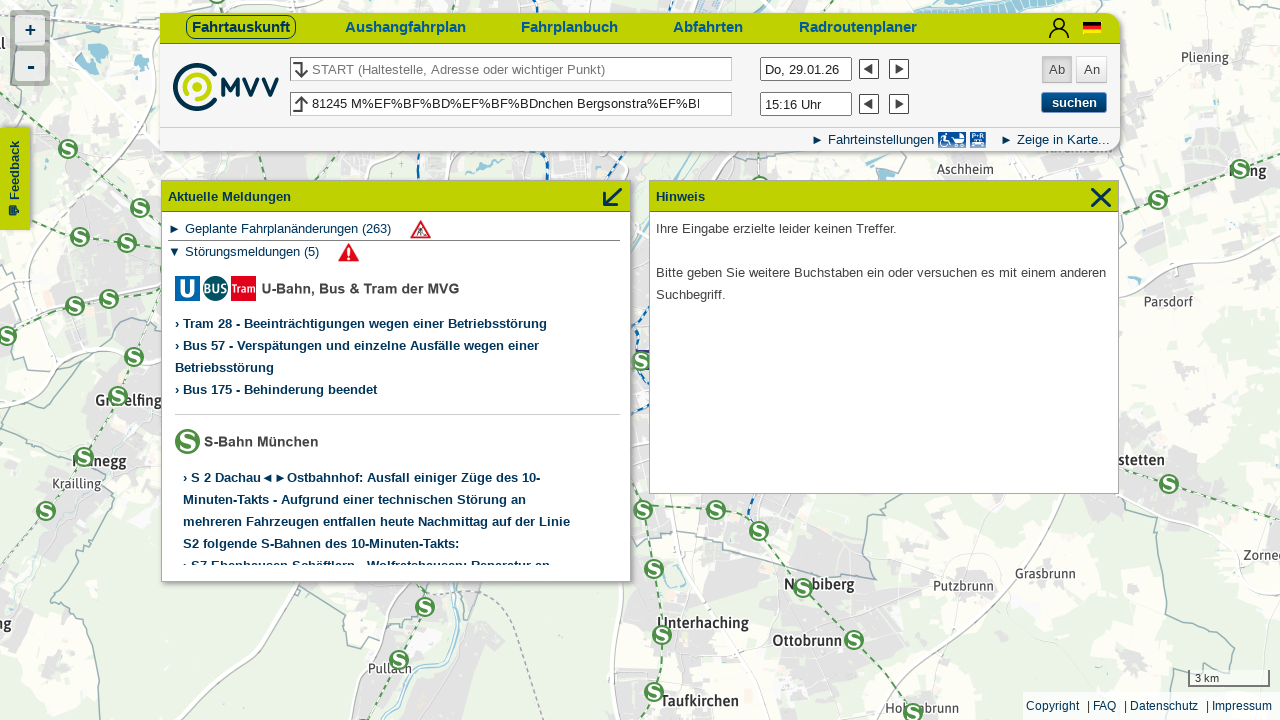

--- FILE ---
content_type: text/html; charset=utf-8
request_url: https://efa.mvv-muenchen.de/index.html?&name_destination=81245%20M%EF%BF%BD%EF%BF%BDnchen%20Bergsonstra%EF%BF%BD%EF%BF%BDe%20109
body_size: 16725
content:

<!DOCTYPE html>
<html xmlns="http://www.w3.org/1999/xhtml" xml:lang="de" lang="de">
    <head>
        <meta charset="utf-8"/>
        <meta http-equiv="X-UA-Compatible" content="IE=edge"/>
        <link rel="canonical" href="https://efa.mvv-muenchen.de/index.html" />
        <link rel="icon" href="/img2/favicon.svg" />
        <title>MVV Fahrplanauskunft</title>
        <meta name="description" content="Die Fahrplanauskunft für den öffentlichen Nahverkehr in München und Umgebung. Linienverläufe, P+R-Plätze, MVV-Verkaufsstellen auf interaktiver Karte anzeigen lassen."/>
        
            <meta name="viewport" content="width=device-width, initial-scale=1.0, maximum-scale=1.0, user-scalable=no" />
        
        
        
        <script>var sorting_in_loc_server = true; var use_pdf_service = true; var frc_enabled = true;</script>
    
        
            
            
                <link rel="stylesheet" href="/min2/202507251114/css/all.min.css"/>
                
            
        
        <!--[if gt IE 6]><link rel="stylesheet" href="/min2/css/ie.css"><![endif]-->
        <script src="/min2/js/modernizr-2.6.2.min.js"></script>
    </head>
    <body class="rt_enabled">
        <div id="map"></div>
        <div id="outer_wrap">
            <div id="top_ctrl" class="panel box_shadow">
            <div id="main_nav_wrap">
                <ul id="main_nav">
                    <li><a href="#trip@enquiry" class="active" title="Verbindungen suchen (von A nach B)">Fahrtauskunft</a>
                        </li>
                    <li><a href="#stoptimetables@enquiry" title="Fahrplan von der Haltestelle">Aushangfahrplan</a></li>
                    <li><a href="#timetables@enquiry" title="Fahrplan einer Linie">Fahrplanbuch</a></li>
                    <li><a href="#departures@enquiry" title="Abfahrten an einer Haltestelle">Abfahrten</a></li>
                    <li><a target="_blank" href="http://rad.mvv-muenchen.de/mvvbike/index.html" title="Radroutenplaner">Radroutenplaner</a></li>
                    
                    <li class="nav_context_menu personalization">
                        
                    </li>
                    <li class="nav_context_menu flags">
                        <a href="javascript:void(0)" class="submenu" onclick="mvv.toggleExtraMenu(this);">
                            <img width="19" src="/img2/202507251114/lang_de.png"/>
                        </a>
                        <ul class="sub_nav box_shadow">
                            <li class="no_a">
                                <a class="no_a" href="javascript:mvv.set_lang_cookie('by')">
                                    <img width="19" src="/img2/202507251114/lang_by.png"/>
                                </a>
                            </li>
                            <li class="no_a">
                                <a class="no_a" href="javascript:mvv.set_lang_cookie('en')">
                                    <img width="19" src="/img2/202507251114/lang_en.png"/>
                                </a>
                            </li>
                            <li class="no_a">
                                <a class="no_a" href="javascript:mvv.set_lang_cookie('es')">
                                    <img width="19" src="/img2/202507251114/lang_es.png"/>
                                </a>
                            </li>
                            <li class="no_a">
                                <a class="no_a" href="javascript:mvv.set_lang_cookie('fr')">
                                    <img width="19" src="/img2/202507251114/lang_fr.png"/>
                                </a>
                            </li>
                            <li class="no_a">
                                <a class="no_a" href="javascript:mvv.set_lang_cookie('it')">
                                    <img width="19" src="/img2/202507251114/lang_it.png"/>
                                </a>
                            </li>
                            <li class="no_a">
                                <a class="no_a" href="javascript:mvv.set_lang_cookie('uk')">
                                    <img width="19" src="/img2/202507251114/lang_uk.png"/>
                                </a>
                            </li>
                        </ul>
                    </li>
                </ul>
            </div>

            <div id="search_fields_wrap" class="clr">
                <a class="no_a" href="https://www.mvv-muenchen.de" target="_blank">
                    <img height="48" src="/img2/202507251114/MVV_Logo2023.svg" alt="MVV-Logo" title="Zur Startseite der MVV-Homepage" />
                </a>
                <div id="search_fields">
                    <div id="search_line" class="text_field">
                        <label for="input_line" class="visuallyhidden">Liniensuche</label>
                        <input type="text" id="input_line" name="name_line" class="main_input" placeholder="Liniennummer der gewünschten Fahrplantabelle eingeben"/>
                        <button id="clr_input_btn_line" class="clr_input_btn" type="button">
                            <img alt="Eingabe löschen" class="clr_icon" width="27" height="18" src="/img2/202507251114/clear_input.png"/>
                        </button>
                    </div>
                    <div id="search_start" class="text_field">
                        <button type="button" title="Start und Ziel tauschen">
                            <img alt="Start und Ziel tauschen" title="Start und Ziel tauschen" class="swap" width="17" height="20" src="/img2/202507251114/swap_down.png"/>
                        </button>
                        <label for="input_start" class="visuallyhidden">Start</label>
                        <input type="text" id="input_start" name="name_origin" class="main_input_trip sug" value="" tabindex="100" />
                        <button id="clr_input_btn_start" class="clr_input_btn" type="button">
                            <img alt="Eingabe löschen" class="clr_icon" width="27" height="18" src="/img2/202507251114/clear_input.png"/>
                        </button>
                        
                        
                        <input id="nameInfo_origin" type="hidden" name="nameInfo_origin" value=""/>
                    </div>
                    <div id="search_dest" class="text_field">
                        <button type="button" title="Start und Ziel tauschen">
                            <img alt="Start und Ziel tauschen" title="Start und Ziel tauschen" class="swap" width="17" height="20" src="/img2/202507251114/swap_up.png"/>
                        </button>
                        <label for="input_dest" class="visuallyhidden">Ziel</label>
                        <input type="text" id="input_dest" name="name_destination" class="main_input_trip sug" value="" tabindex="100" />
                        <button id="clr_input_btn_dest" class="clr_input_btn" type="button">
                            <img alt="Eingabe löschen" class="clr_icon" width="27" height="18" src="/img2/202507251114/clear_input.png"/>
                        </button>
                        
                        
                        <input id="nameInfo_destination" type="hidden" name="nameInfo_destination" value="">
                    </div>
                </div>
                <div id="search_extras">
                    <div id="search_date_time">
                        <!--DATE AND TIME-->
                        <div class="date_time">
                            <input type="text" id="datum" value="" tabindex="100"/><!-- Di, 10.12.13 -->
                            <img alt="ein Tag früher" id="decr_date" src="/img2/202507251114/pfeil_links.png" decr_date="decr_date"/>
                            <img alt="ein Tag später" id="incr_date" src="/img2/202507251114/pfeil_rechts.png" incr_date="incr_date"/>
                        </div>
                        <div class="date_time">
                            <input type="text" id="time" value="" tabindex="100"/><!-- 17:02 Uhr -->
                            <img alt="früher" id="decr_time" src="/img2/202507251114/pfeil_links.png" decr_time="decr_time"/>
                            <img alt="später" id="incr_time" src="/img2/202507251114/pfeil_rechts.png" incr_time="incr_time"/>
                        </div>
                    </div>
                </div>

                <div id="search_dep_arr">
                    <input type="radio" id="depArr_dep" name="depArr" value="dep" checked="checked" tabindex="60"/>
                    <label for="depArr_dep">Ab</label>
                    <input type="radio" id="depArr_arr" name="depArr" value="arr" tabindex="100"/>
                    <label for="depArr_arr">An</label>
               </div>
               <div id="search_submit">
                   <input id="btn_submit" type="submit" class="btn" value="suchen" tabindex="100"/>
               </div>
            </div>

            <hr class="no_mar clr" />

            <div id="extra_options_wrap">
                <div id="extra_options_hint"> </div>
                <ul id="extra_options">
                    <li id="adv_options" class="extra_option">
                        <a id="nav_open_adv_options" class="menu_arrow_right" onclick="mvv.toggleExtraMenu(this, 'advancedOptions');">Fahrteinstellungen</a>
                        <a id="nav_open_impaired_opt" class="opt_shortcut" href="#advopt_handicap_panel"><img src="img2/handicap.svg" alt="Goto Handicap Options"/></a>
                        <a id="nav_open_impaired_opt" class="opt_shortcut" href="#p_and_r"><img src="img2/p+r-icon.svg" alt="Goto P+R Options"/></a>
                    </li>
                    <li class="extra_option">
                        <div>
                            <a id="nav_open_map_options"                                 class="menu_arrow_right"                                 onclick="mvv.toggleExtraMenu(this);">Zeige in Karte...</a>
                            <span id="mapOptions"                                 class="box_shadow">

                                <ul class="map_top_list">
                                    <li id="extras_reset">
                                        <a id="link_extras_reset" href="javascript:void(0)" onclick="mvv.reset_map_options()">Auswahl zurücksetzen</a>
                                    </li>
                                    <li>
                                        <span class="cb_type" style="display:none">veloc</span>
                                        <h4 class="toplevel no_acc_group_design">
                                            Fahrzeugstandorte
                                        </h4>
                                        <ul class="map_sub_list">
											
												

											
                                            <li>
                                                <label>
                                                    <input tabindex="50" type="checkbox" value="vlc"/>
                                                    <span class=""></span>
                                                    Echtzeitpositionen anzeigen<br/>(abhängig von Datenverfügbarkeit)
                                                    
                                                    
                                                </label>
                                                <!-- insert CHARGING PROVIDER control after charging_switcher -->
                                                
                                                
                                                
                                                
                                                
                                            </li>
                                            
											
                                                
                                            
                                        </ul>
                                    </li>
                                    <li>
                                        <span class="cb_type" style="display:none">line</span>
                                        <h4 class="toplevel no_acc_group_design">
                                            MVV-Liniennetz
                                        </h4>
                                        <ul class="map_sub_list">
											
												

											
                                            <li>
                                                
                                                <!-- insert CHARGING PROVIDER control after charging_switcher -->
                                                
                                                
                                                
                                                <h5 class="sublevel no_acc_group_design">
                                                    S-Bahn
                                                </h5>
                                                <ul class="map_detail_list no_acc_group_design" id="">                                                    
                                                    <li>
                                                        <label>
                                                            <input tabindex="50" type="checkbox" value="mvv:01001:M:H:s26:1"/>
                                                            <span class="line mot1 sym_s1">S1</span>
                                                            
                                                        </label>
                                                        
                                                        
                                                    </li>
                                                    <li>
                                                        <label>
                                                            <input tabindex="50" type="checkbox" value="mvv:01002:M:H:s26:1"/>
                                                            <span class="line mot1 sym_s2">S2</span>
                                                            
                                                        </label>
                                                        
                                                        
                                                    </li>
                                                    <li>
                                                        <label>
                                                            <input tabindex="50" type="checkbox" value="mvv:01003: :H:s26:1"/>
                                                            <span class="line mot1 sym_s3">S3</span>
                                                            
                                                        </label>
                                                        
                                                        
                                                    </li>
                                                    <li>
                                                        <label>
                                                            <input tabindex="50" type="checkbox" value="mvv:01004: :H:s26:1"/>
                                                            <span class="line mot1 sym_s4">S4</span>
                                                            
                                                        </label>
                                                        
                                                        
                                                    </li>
                                                    <li>
                                                        <label>
                                                            <input tabindex="50" type="checkbox" value="mvv:01005: :H:s26:1"/>
                                                            <span class="line mot1 sym_s5">S5</span>
                                                            
                                                        </label>
                                                        
                                                        
                                                    </li>
                                                    <li>
                                                        <label>
                                                            <input tabindex="50" type="checkbox" value="mvv:01006: :H:s26:1"/>
                                                            <span class="line mot1 sym_s6">S6</span>
                                                            
                                                        </label>
                                                        
                                                        
                                                    </li>
                                                    <li>
                                                        <label>
                                                            <input tabindex="50" type="checkbox" value="mvv:01007: :H:s26:1"/>
                                                            <span class="line mot1 sym_s7">S7</span>
                                                            
                                                        </label>
                                                        
                                                        
                                                    </li>
                                                    <li>
                                                        <label>
                                                            <input tabindex="50" type="checkbox" value="mvv:01008: :H:s26:1"/>
                                                            <span class="line mot1 sym_s8">S8</span>
                                                            
                                                        </label>
                                                        
                                                        
                                                    </li>
                                                    <li>
                                                        <label>
                                                            <input tabindex="50" type="checkbox" value="mvv:01020: :H:s26:1"/>
                                                            <span class="line mot1 sym_s20">S20</span>
                                                            
                                                        </label>
                                                        
                                                        
                                                    </li>
                                                </ul>
                                            </li>
                                            <li>
                                                
                                                <!-- insert CHARGING PROVIDER control after charging_switcher -->
                                                
                                                
                                                
                                                <h5 class="sublevel no_acc_group_design">
                                                    U-Bahn
                                                </h5>
                                                <ul class="map_detail_list no_acc_group_design" id="">                                                    
                                                    <li>
                                                        <label>
                                                            <input tabindex="50" type="checkbox" value="mvv:21001: :H:s26:1"/>
                                                            <span class="line mot2 sym_u1">U1</span>
                                                            
                                                        </label>
                                                        
                                                        
                                                    </li>
                                                    <li>
                                                        <label>
                                                            <input tabindex="50" type="checkbox" value="mvv:21002: :H:s26:1"/>
                                                            <span class="line mot2 sym_u2">U2</span>
                                                            
                                                        </label>
                                                        
                                                        
                                                    </li>
                                                    <li>
                                                        <label>
                                                            <input tabindex="50" type="checkbox" value="mvv:21003: :H:s26:1"/>
                                                            <span class="line mot2 sym_u3">U3</span>
                                                            
                                                        </label>
                                                        
                                                        
                                                    </li>
                                                    <li>
                                                        <label>
                                                            <input tabindex="50" type="checkbox" value="mvv:21004: :H:s26:1"/>
                                                            <span class="line mot2 sym_u4">U4</span>
                                                            
                                                        </label>
                                                        
                                                        
                                                    </li>
                                                    <li>
                                                        <label>
                                                            <input tabindex="50" type="checkbox" value="mvv:21005: :H:s26:1"/>
                                                            <span class="line mot2 sym_u5">U5</span>
                                                            
                                                        </label>
                                                        
                                                        
                                                    </li>
                                                    <li>
                                                        <label>
                                                            <input tabindex="50" type="checkbox" value="mvv:21006: :H:s26:1"/>
                                                            <span class="line mot2 sym_u6">U6</span>
                                                            
                                                        </label>
                                                        
                                                        
                                                    </li>
                                                    <li>
                                                        <label>
                                                            <input tabindex="50" type="checkbox" value="mvv:21007: :H:s26:1"/>
                                                            <span class="line mot2 sym_u7">U7</span>
                                                            
                                                        </label>
                                                        
                                                        
                                                    </li>
                                                    <li>
                                                        <label>
                                                            <input tabindex="50" type="checkbox" value="mvv:21008: :H:s26:1"/>
                                                            <span class="line mot2 sym_u8">U8</span>
                                                            
                                                        </label>
                                                        
                                                        
                                                    </li>
                                                </ul>
                                            </li>
                                            <li>
                                                
                                                <!-- insert CHARGING PROVIDER control after charging_switcher -->
                                                
                                                
                                                
                                                <h5 class="sublevel no_acc_group_design">
                                                    RegionalZug
                                                </h5>
                                                <ul class="map_detail_list no_acc_group_design" id="">                                                    
                                                    <li>
                                                        <label>
                                                            <input tabindex="50" type="checkbox" value="mvv:08006: :H:s26:3"/>
                                                            <span class="line mot0 sym_rb 6">RB 6</span>
                                                            
                                                        </label>
                                                        
                                                        
                                                    </li>
                                                    <li>
                                                        <label>
                                                            <input tabindex="50" type="checkbox" value="mvv:08016: :H:s26:1"/>
                                                            <span class="line mot0 sym_rb 16">RB 16</span>
                                                            
                                                        </label>
                                                        
                                                        
                                                    </li>
                                                    <li>
                                                        <label>
                                                            <input tabindex="50" type="checkbox" value="mvv:08033: :H:s26:3"/>
                                                            <span class="line mot0 sym_rb 33">RB 33</span>
                                                            
                                                        </label>
                                                        
                                                        
                                                    </li>
                                                    <li>
                                                        <label>
                                                            <input tabindex="50" type="checkbox" value="mvv:08040: :H:s26:3"/>
                                                            <span class="line mot0 sym_rb 40">RB 40</span>
                                                            
                                                        </label>
                                                        
                                                        
                                                    </li>
                                                    <li>
                                                        <label>
                                                            <input tabindex="50" type="checkbox" value="mvv:08044: :H:s26:3"/>
                                                            <span class="line mot0 sym_rb 44">RB 44</span>
                                                            
                                                        </label>
                                                        
                                                        
                                                    </li>
                                                    <li>
                                                        <label>
                                                            <input tabindex="50" type="checkbox" value="mvv:08045: :H:s26:1"/>
                                                            <span class="line mot0 sym_rb 45">RB 45</span>
                                                            
                                                        </label>
                                                        
                                                        
                                                    </li>
                                                    <li>
                                                        <label>
                                                            <input tabindex="50" type="checkbox" value="mvv:08046: :H:s26:1"/>
                                                            <span class="line mot0 sym_rb 46">RB 46</span>
                                                            
                                                        </label>
                                                        
                                                        
                                                    </li>
                                                    <li>
                                                        <label>
                                                            <input tabindex="50" type="checkbox" value="mvv:08048: :H:s26:2"/>
                                                            <span class="line mot0 sym_rb 48">RB 48</span>
                                                            
                                                        </label>
                                                        
                                                        
                                                    </li>
                                                    <li>
                                                        <label>
                                                            <input tabindex="50" type="checkbox" value="mvv:08052: :H:s26:1"/>
                                                            <span class="line mot0 sym_rb 52">RB 52</span>
                                                            
                                                        </label>
                                                        
                                                        
                                                    </li>
                                                    <li>
                                                        <label>
                                                            <input tabindex="50" type="checkbox" value="mvv:08054: :H:s26:1"/>
                                                            <span class="line mot0 sym_rb 54">RB 54</span>
                                                            
                                                        </label>
                                                        
                                                        
                                                    </li>
                                                    <li>
                                                        <label>
                                                            <input tabindex="50" type="checkbox" value="mvv:08055: :H:s26:1"/>
                                                            <span class="line mot0 sym_rb 55">RB 55</span>
                                                            
                                                        </label>
                                                        
                                                        
                                                    </li>
                                                    <li>
                                                        <label>
                                                            <input tabindex="50" type="checkbox" value="mvv:08056: :H:s26:1"/>
                                                            <span class="line mot0 sym_rb 56">RB 56</span>
                                                            
                                                        </label>
                                                        
                                                        
                                                    </li>
                                                    <li>
                                                        <label>
                                                            <input tabindex="50" type="checkbox" value="mvv:08057: :H:s26:1"/>
                                                            <span class="line mot0 sym_rb 57">RB 57</span>
                                                            
                                                        </label>
                                                        
                                                        
                                                    </li>
                                                    <li>
                                                        <label>
                                                            <input tabindex="50" type="checkbox" value="mvv:08058: :H:s26:1"/>
                                                            <span class="line mot0 sym_rb 58">RB 58</span>
                                                            
                                                        </label>
                                                        
                                                        
                                                    </li>
                                                    <li>
                                                        <label>
                                                            <input tabindex="50" type="checkbox" value="mvv:08060: :H:s26:1"/>
                                                            <span class="line mot0 sym_rb 60">RB 60</span>
                                                            
                                                        </label>
                                                        
                                                        
                                                    </li>
                                                    <li>
                                                        <label>
                                                            <input tabindex="50" type="checkbox" value="mvv:08063: :H:s26:1"/>
                                                            <span class="line mot0 sym_rb 63">RB 63</span>
                                                            
                                                        </label>
                                                        
                                                        
                                                    </li>
                                                    <li>
                                                        <label>
                                                            <input tabindex="50" type="checkbox" value="mvv:08065: :H:s26:1"/>
                                                            <span class="line mot0 sym_rb 65">RB 65</span>
                                                            
                                                        </label>
                                                        
                                                        
                                                    </li>
                                                    <li>
                                                        <label>
                                                            <input tabindex="50" type="checkbox" value="mvv:08066: :H:s26:1"/>
                                                            <span class="line mot0 sym_rb 66">RB 66</span>
                                                            
                                                        </label>
                                                        
                                                        
                                                    </li>
                                                    <li>
                                                        <label>
                                                            <input tabindex="50" type="checkbox" value="mvv:08067: :H:s26:1"/>
                                                            <span class="line mot0 sym_rb 67">RB 67</span>
                                                            
                                                        </label>
                                                        
                                                        
                                                    </li>
                                                    <li>
                                                        <label>
                                                            <input tabindex="50" type="checkbox" value="mvv:08068: :H:s26:1"/>
                                                            <span class="line mot0 sym_rb 68">RB 68</span>
                                                            
                                                        </label>
                                                        
                                                        
                                                    </li>
                                                    <li>
                                                        <label>
                                                            <input tabindex="50" type="checkbox" value="mvv:08069: :H:s26:1"/>
                                                            <span class="line mot0 sym_rb 69">RB 69</span>
                                                            
                                                        </label>
                                                        
                                                        
                                                    </li>
                                                    <li>
                                                        <label>
                                                            <input tabindex="50" type="checkbox" value="mvv:08074: :H:s26:1"/>
                                                            <span class="line mot0 sym_rb 74">RB 74</span>
                                                            
                                                        </label>
                                                        
                                                        
                                                    </li>
                                                    <li>
                                                        <label>
                                                            <input tabindex="50" type="checkbox" value="mvv:08086: :H:s26:1"/>
                                                            <span class="line mot0 sym_rb 86">RB 86</span>
                                                            
                                                        </label>
                                                        
                                                        
                                                    </li>
                                                    <li>
                                                        <label>
                                                            <input tabindex="50" type="checkbox" value="mvv:08087: :H:s26:1"/>
                                                            <span class="line mot0 sym_rb 87">RB 87</span>
                                                            
                                                        </label>
                                                        
                                                        
                                                    </li>
                                                    <li>
                                                        <label>
                                                            <input tabindex="50" type="checkbox" value="mvv:07001: :H:s26:1"/>
                                                            <span class="line mot0 sym_re 1">RE 1</span>
                                                            
                                                        </label>
                                                        
                                                        
                                                    </li>
                                                    <li>
                                                        <label>
                                                            <input tabindex="50" type="checkbox" value="mvv:07002: :H:s26:3"/>
                                                            <span class="line mot0 sym_re 2">RE 2</span>
                                                            
                                                        </label>
                                                        
                                                        
                                                    </li>
                                                    <li>
                                                        <label>
                                                            <input tabindex="50" type="checkbox" value="mvv:07003: :H:s26:3"/>
                                                            <span class="line mot0 sym_re 3">RE 3</span>
                                                            
                                                        </label>
                                                        
                                                        
                                                    </li>
                                                    <li>
                                                        <label>
                                                            <input tabindex="50" type="checkbox" value="mvv:07004: :H:s26:3"/>
                                                            <span class="line mot0 sym_re 4">RE 4</span>
                                                            
                                                        </label>
                                                        
                                                        
                                                    </li>
                                                    <li>
                                                        <label>
                                                            <input tabindex="50" type="checkbox" value="mvv:07005: :H:s26:1"/>
                                                            <span class="line mot0 sym_re 5">RE 5</span>
                                                            
                                                        </label>
                                                        
                                                        
                                                    </li>
                                                    <li>
                                                        <label>
                                                            <input tabindex="50" type="checkbox" value="mvv:07009: :H:s26:1"/>
                                                            <span class="line mot0 sym_re 9">RE 9</span>
                                                            
                                                        </label>
                                                        
                                                        
                                                    </li>
                                                    <li>
                                                        <label>
                                                            <input tabindex="50" type="checkbox" value="mvv:07022: :H:s26:3"/>
                                                            <span class="line mot0 sym_re 22">RE 22</span>
                                                            
                                                        </label>
                                                        
                                                        
                                                    </li>
                                                    <li>
                                                        <label>
                                                            <input tabindex="50" type="checkbox" value="mvv:07023: :H:s26:3"/>
                                                            <span class="line mot0 sym_re 23">RE 23</span>
                                                            
                                                        </label>
                                                        
                                                        
                                                    </li>
                                                    <li>
                                                        <label>
                                                            <input tabindex="50" type="checkbox" value="mvv:07025: :H:s26:3"/>
                                                            <span class="line mot0 sym_re 25">RE 25</span>
                                                            
                                                        </label>
                                                        
                                                        
                                                    </li>
                                                    <li>
                                                        <label>
                                                            <input tabindex="50" type="checkbox" value="mvv:07061: :H:s26:3"/>
                                                            <span class="line mot0 sym_re 61">RE 61</span>
                                                            
                                                        </label>
                                                        
                                                        
                                                    </li>
                                                    <li>
                                                        <label>
                                                            <input tabindex="50" type="checkbox" value="mvv:07062: :H:s26:3"/>
                                                            <span class="line mot0 sym_re 62">RE 62</span>
                                                            
                                                        </label>
                                                        
                                                        
                                                    </li>
                                                    <li>
                                                        <label>
                                                            <input tabindex="50" type="checkbox" value="mvv:07070: :H:s26:1"/>
                                                            <span class="line mot0 sym_re 70">RE 70</span>
                                                            
                                                        </label>
                                                        
                                                        
                                                    </li>
                                                    <li>
                                                        <label>
                                                            <input tabindex="50" type="checkbox" value="mvv:07072: :H:s26:1"/>
                                                            <span class="line mot0 sym_re 72">RE 72</span>
                                                            
                                                        </label>
                                                        
                                                        
                                                    </li>
                                                    <li>
                                                        <label>
                                                            <input tabindex="50" type="checkbox" value="mvv:07080: :H:s26:1"/>
                                                            <span class="line mot0 sym_re 80">RE 80</span>
                                                            
                                                        </label>
                                                        
                                                        
                                                    </li>
                                                    <li>
                                                        <label>
                                                            <input tabindex="50" type="checkbox" value="mvv:07089: :H:s26:1"/>
                                                            <span class="line mot0 sym_re 89">RE 89</span>
                                                            
                                                        </label>
                                                        
                                                        
                                                    </li>
                                                    <li>
                                                        <label>
                                                            <input tabindex="50" type="checkbox" value="mvv:07096: :H:s26:1"/>
                                                            <span class="line mot0 sym_re 96">RE 96</span>
                                                            
                                                        </label>
                                                        
                                                        
                                                    </li>
                                                </ul>
                                            </li>
                                            <li>
                                                
                                                <!-- insert CHARGING PROVIDER control after charging_switcher -->
                                                
                                                
                                                
                                                <h5 class="sublevel no_acc_group_design">
                                                    Tram
                                                </h5>
                                                <ul class="map_detail_list no_acc_group_design" id="">                                                    
                                                    <li>
                                                        <label>
                                                            <input tabindex="50" type="checkbox" value="mvv:22012: :H:s26:1"/>
                                                            <span class="line mot4 sym_12">12</span>
                                                            
                                                        </label>
                                                        
                                                        
                                                    </li>
                                                    <li>
                                                        <label>
                                                            <input tabindex="50" type="checkbox" value="mvv:22014: :H:s26:1"/>
                                                            <span class="line mot4 sym_14">14</span>
                                                            
                                                        </label>
                                                        
                                                        
                                                    </li>
                                                    <li>
                                                        <label>
                                                            <input tabindex="50" type="checkbox" value="mvv:22016: :H:s26:1"/>
                                                            <span class="line mot4 sym_16">16</span>
                                                            
                                                        </label>
                                                        
                                                        
                                                    </li>
                                                    <li>
                                                        <label>
                                                            <input tabindex="50" type="checkbox" value="mvv:22017: :H:s26:1"/>
                                                            <span class="line mot4 sym_17">17</span>
                                                            
                                                        </label>
                                                        
                                                        
                                                    </li>
                                                    <li>
                                                        <label>
                                                            <input tabindex="50" type="checkbox" value="mvv:22018: :H:s26:1"/>
                                                            <span class="line mot4 sym_18">18</span>
                                                            
                                                        </label>
                                                        
                                                        
                                                    </li>
                                                    <li>
                                                        <label>
                                                            <input tabindex="50" type="checkbox" value="mvv:22019: :H:s26:2"/>
                                                            <span class="line mot4 sym_19">19</span>
                                                            
                                                        </label>
                                                        
                                                        
                                                    </li>
                                                    <li>
                                                        <label>
                                                            <input tabindex="50" type="checkbox" value="mvv:22020: :H:s26:1"/>
                                                            <span class="line mot4 sym_20">20</span>
                                                            
                                                        </label>
                                                        
                                                        
                                                    </li>
                                                    <li>
                                                        <label>
                                                            <input tabindex="50" type="checkbox" value="mvv:22021: :H:s26:1"/>
                                                            <span class="line mot4 sym_21">21</span>
                                                            
                                                        </label>
                                                        
                                                        
                                                    </li>
                                                    <li>
                                                        <label>
                                                            <input tabindex="50" type="checkbox" value="mvv:22023: :H:s26:1"/>
                                                            <span class="line mot4 sym_23">23</span>
                                                            
                                                        </label>
                                                        
                                                        
                                                    </li>
                                                    <li>
                                                        <label>
                                                            <input tabindex="50" type="checkbox" value="mvv:22025: :H:s26:1"/>
                                                            <span class="line mot4 sym_25">25</span>
                                                            
                                                        </label>
                                                        
                                                        
                                                    </li>
                                                    <li>
                                                        <label>
                                                            <input tabindex="50" type="checkbox" value="mvv:22027: :H:s26:1"/>
                                                            <span class="line mot4 sym_27">27</span>
                                                            
                                                        </label>
                                                        
                                                        
                                                    </li>
                                                    <li>
                                                        <label>
                                                            <input tabindex="50" type="checkbox" value="mvv:22028: :H:s26:1"/>
                                                            <span class="line mot4 sym_28">28</span>
                                                            
                                                        </label>
                                                        
                                                        
                                                    </li>
                                                </ul>
                                            </li>
                                            <li>
                                                
                                                <!-- insert CHARGING PROVIDER control after charging_switcher -->
                                                
                                                
                                                
                                                <h5 class="sublevel no_acc_group_design">
                                                    ExpressBus
                                                </h5>
                                                <ul class="map_detail_list no_acc_group_design" id="">                                                    
                                                    <li>
                                                        <label>
                                                            <input tabindex="50" type="checkbox" value="mvv:20030: :H:s26:1"/>
                                                            <span class="line mot7 express sym_x30">X30</span>
                                                            
                                                        </label>
                                                        
                                                        
                                                    </li>
                                                    <li>
                                                        <label>
                                                            <input tabindex="50" type="checkbox" value="mvv:20035: :H:s26:1"/>
                                                            <span class="line mot7 express sym_x35">X35</span>
                                                            
                                                        </label>
                                                        
                                                        
                                                    </li>
                                                    <li>
                                                        <label>
                                                            <input tabindex="50" type="checkbox" value="mvv:20036: :H:s26:1"/>
                                                            <span class="line mot7 express sym_x36">X36</span>
                                                            
                                                        </label>
                                                        
                                                        
                                                    </li>
                                                    <li>
                                                        <label>
                                                            <input tabindex="50" type="checkbox" value="mvv:20080: :H:s26:1"/>
                                                            <span class="line mot7 express sym_x80">X80</span>
                                                            
                                                        </label>
                                                        
                                                        
                                                    </li>
                                                    <li>
                                                        <label>
                                                            <input tabindex="50" type="checkbox" value="mvv:20200: :H:s26:1"/>
                                                            <span class="line mot7 express sym_x200">X200</span>
                                                            
                                                        </label>
                                                        
                                                        
                                                    </li>
                                                    <li>
                                                        <label>
                                                            <input tabindex="50" type="checkbox" value="mvv:20201: :H:s26:1"/>
                                                            <span class="line mot7 express sym_x201">X201</span>
                                                            
                                                        </label>
                                                        
                                                        
                                                    </li>
                                                    <li>
                                                        <label>
                                                            <input tabindex="50" type="checkbox" value="mvv:20202: :H:s26:1"/>
                                                            <span class="line mot7 express sym_x202">X202</span>
                                                            
                                                        </label>
                                                        
                                                        
                                                    </li>
                                                    <li>
                                                        <label>
                                                            <input tabindex="50" type="checkbox" value="mvv:20203: :H:s26:1"/>
                                                            <span class="line mot7 express sym_x203">X203</span>
                                                            
                                                        </label>
                                                        
                                                        
                                                    </li>
                                                    <li>
                                                        <label>
                                                            <input tabindex="50" type="checkbox" value="mvv:20204: :H:s26:1"/>
                                                            <span class="line mot7 express sym_x204">X204</span>
                                                            
                                                        </label>
                                                        
                                                        
                                                    </li>
                                                    <li>
                                                        <label>
                                                            <input tabindex="50" type="checkbox" value="mvv:20205: :H:s26:1"/>
                                                            <span class="line mot7 express sym_x205">X205</span>
                                                            
                                                        </label>
                                                        
                                                        
                                                    </li>
                                                    <li>
                                                        <label>
                                                            <input tabindex="50" type="checkbox" value="mvv:20206: :H:s26:1"/>
                                                            <span class="line mot7 express sym_x206">X206</span>
                                                            
                                                        </label>
                                                        
                                                        
                                                    </li>
                                                    <li>
                                                        <label>
                                                            <input tabindex="50" type="checkbox" value="mvv:20208: :H:s26:1"/>
                                                            <span class="line mot7 express sym_x208">X208</span>
                                                            
                                                        </label>
                                                        
                                                        
                                                    </li>
                                                    <li>
                                                        <label>
                                                            <input tabindex="50" type="checkbox" value="mvv:20320: :H:s26:1"/>
                                                            <span class="line mot7 express sym_x320">X320</span>
                                                            
                                                        </label>
                                                        
                                                        
                                                    </li>
                                                    <li>
                                                        <label>
                                                            <input tabindex="50" type="checkbox" value="mvv:20380: :H:s26:4"/>
                                                            <span class="line mot7 express sym_x380">X380</span>
                                                            
                                                        </label>
                                                        
                                                        
                                                    </li>
                                                    <li>
                                                        <label>
                                                            <input tabindex="50" type="checkbox" value="mvv:20381: :H:s26:2"/>
                                                            <span class="line mot7 express sym_x381">X381</span>
                                                            
                                                        </label>
                                                        
                                                        
                                                    </li>
                                                    <li>
                                                        <label>
                                                            <input tabindex="50" type="checkbox" value="mvv:20660: :H:s26:1"/>
                                                            <span class="line mot7 express sym_x660">X660</span>
                                                            
                                                        </label>
                                                        
                                                        
                                                    </li>
                                                    <li>
                                                        <label>
                                                            <input tabindex="50" type="checkbox" value="mvv:20730: :H:s26:1"/>
                                                            <span class="line mot7 express sym_x730">X730</span>
                                                            
                                                        </label>
                                                        
                                                        
                                                    </li>
                                                    <li>
                                                        <label>
                                                            <input tabindex="50" type="checkbox" value="mvv:20731: :H:s26:1"/>
                                                            <span class="line mot7 express sym_x731">X731</span>
                                                            
                                                        </label>
                                                        
                                                        
                                                    </li>
                                                    <li>
                                                        <label>
                                                            <input tabindex="50" type="checkbox" value="mvv:20732: :H:s26:1"/>
                                                            <span class="line mot7 express sym_x732">X732</span>
                                                            
                                                        </label>
                                                        
                                                        
                                                    </li>
                                                    <li>
                                                        <label>
                                                            <input tabindex="50" type="checkbox" value="mvv:20733: :H:s26:1"/>
                                                            <span class="line mot7 express sym_x733">X733</span>
                                                            
                                                        </label>
                                                        
                                                        
                                                    </li>
                                                    <li>
                                                        <label>
                                                            <input tabindex="50" type="checkbox" value="mvv:20800: :H:s26:2"/>
                                                            <span class="line mot7 express sym_x800">X800</span>
                                                            
                                                        </label>
                                                        
                                                        
                                                    </li>
                                                    <li>
                                                        <label>
                                                            <input tabindex="50" type="checkbox" value="mvv:20850: :H:s26:1"/>
                                                            <span class="line mot7 express sym_x850">X850</span>
                                                            
                                                        </label>
                                                        
                                                        
                                                    </li>
                                                    <li>
                                                        <label>
                                                            <input tabindex="50" type="checkbox" value="mvv:20900: :H:s26:1"/>
                                                            <span class="line mot7 express sym_x900">X900</span>
                                                            
                                                        </label>
                                                        
                                                        
                                                    </li>
                                                    <li>
                                                        <label>
                                                            <input tabindex="50" type="checkbox" value="mvv:20910: :H:s26:1"/>
                                                            <span class="line mot7 express sym_x910">X910</span>
                                                            
                                                        </label>
                                                        
                                                        
                                                    </li>
                                                    <li>
                                                        <label>
                                                            <input tabindex="50" type="checkbox" value="mvv:20970: :H:s26:1"/>
                                                            <span class="line mot7 express sym_x970">X970</span>
                                                            
                                                        </label>
                                                        
                                                        
                                                    </li>
                                                    <li>
                                                        <label>
                                                            <input tabindex="50" type="checkbox" value="mvv:20990: :H:s26:1"/>
                                                            <span class="line mot7 express sym_x990">X990</span>
                                                            
                                                        </label>
                                                        
                                                        
                                                    </li>
                                                </ul>
                                            </li>
                                            <li>
                                                
                                                <!-- insert CHARGING PROVIDER control after charging_switcher -->
                                                
                                                
                                                
                                                <h5 class="sublevel no_acc_group_design">
                                                    MetroBus
                                                </h5>
                                                <ul class="map_detail_list no_acc_group_design" id="">                                                    
                                                    <li>
                                                        <label>
                                                            <input tabindex="50" type="checkbox" value="mvv:24050: :H:s26:1"/>
                                                            <span class="line mot3 metro sym_50">50</span>
                                                            
                                                        </label>
                                                        
                                                        
                                                    </li>
                                                    <li>
                                                        <label>
                                                            <input tabindex="50" type="checkbox" value="mvv:24051: :H:s26:1"/>
                                                            <span class="line mot3 metro sym_51">51</span>
                                                            
                                                        </label>
                                                        
                                                        
                                                    </li>
                                                    <li>
                                                        <label>
                                                            <input tabindex="50" type="checkbox" value="mvv:24052: :H:s26:1"/>
                                                            <span class="line mot3 metro sym_52">52</span>
                                                            
                                                        </label>
                                                        
                                                        
                                                    </li>
                                                    <li>
                                                        <label>
                                                            <input tabindex="50" type="checkbox" value="mvv:24053: :H:s26:1"/>
                                                            <span class="line mot3 metro sym_53">53</span>
                                                            
                                                        </label>
                                                        
                                                        
                                                    </li>
                                                    <li>
                                                        <label>
                                                            <input tabindex="50" type="checkbox" value="mvv:24054: :H:s26:1"/>
                                                            <span class="line mot3 metro sym_54">54</span>
                                                            
                                                        </label>
                                                        
                                                        
                                                    </li>
                                                    <li>
                                                        <label>
                                                            <input tabindex="50" type="checkbox" value="mvv:24055: :H:s26:1"/>
                                                            <span class="line mot3 metro sym_55">55</span>
                                                            
                                                        </label>
                                                        
                                                        
                                                    </li>
                                                    <li>
                                                        <label>
                                                            <input tabindex="50" type="checkbox" value="mvv:24056: :H:s26:1"/>
                                                            <span class="line mot3 metro sym_56">56</span>
                                                            
                                                        </label>
                                                        
                                                        
                                                    </li>
                                                    <li>
                                                        <label>
                                                            <input tabindex="50" type="checkbox" value="mvv:24057: :H:s26:1"/>
                                                            <span class="line mot3 metro sym_57">57</span>
                                                            
                                                        </label>
                                                        
                                                        
                                                    </li>
                                                    <li>
                                                        <label>
                                                            <input tabindex="50" type="checkbox" value="mvv:24058: :R:s26:1"/>
                                                            <span class="line mot3 metro sym_58">58</span>
                                                            
                                                        </label>
                                                        
                                                        
                                                    </li>
                                                    <li>
                                                        <label>
                                                            <input tabindex="50" type="checkbox" value="mvv:24059: :H:s26:1"/>
                                                            <span class="line mot3 metro sym_59">59</span>
                                                            
                                                        </label>
                                                        
                                                        
                                                    </li>
                                                    <li>
                                                        <label>
                                                            <input tabindex="50" type="checkbox" value="mvv:24060: :H:s26:1"/>
                                                            <span class="line mot3 metro sym_60">60</span>
                                                            
                                                        </label>
                                                        
                                                        
                                                    </li>
                                                    <li>
                                                        <label>
                                                            <input tabindex="50" type="checkbox" value="mvv:24062: :H:s26:1"/>
                                                            <span class="line mot3 metro sym_62">62</span>
                                                            
                                                        </label>
                                                        
                                                        
                                                    </li>
                                                    <li>
                                                        <label>
                                                            <input tabindex="50" type="checkbox" value="mvv:24063: :H:s26:1"/>
                                                            <span class="line mot3 metro sym_63">63</span>
                                                            
                                                        </label>
                                                        
                                                        
                                                    </li>
                                                    <li>
                                                        <label>
                                                            <input tabindex="50" type="checkbox" value="mvv:24068: :H:s26:1"/>
                                                            <span class="line mot3 metro sym_68">68</span>
                                                            
                                                        </label>
                                                        
                                                        
                                                    </li>
                                                </ul>
                                            </li>
                                            <li>
                                                
                                                <!-- insert CHARGING PROVIDER control after charging_switcher -->
                                                
                                                
                                                
                                                <h5 class="sublevel no_acc_group_design">
                                                    StadtBus
                                                </h5>
                                                <ul class="map_detail_list no_acc_group_design" id="">                                                    
                                                    <li>
                                                        <label>
                                                            <input tabindex="50" type="checkbox" value="mvv:23100: :H:s26:1"/>
                                                            <span class="line mot3 mvv sym_100">100</span>
                                                            
                                                        </label>
                                                        
                                                        
                                                    </li>
                                                    <li>
                                                        <label>
                                                            <input tabindex="50" type="checkbox" value="mvv:23130: :H:s26:1"/>
                                                            <span class="line mot3 mvv sym_130">130</span>
                                                            
                                                        </label>
                                                        
                                                        
                                                    </li>
                                                    <li>
                                                        <label>
                                                            <input tabindex="50" type="checkbox" value="mvv:23132: :H:s26:1"/>
                                                            <span class="line mot3 mvv sym_132">132</span>
                                                            
                                                        </label>
                                                        
                                                        
                                                    </li>
                                                    <li>
                                                        <label>
                                                            <input tabindex="50" type="checkbox" value="mvv:23134: :H:s26:2"/>
                                                            <span class="line mot3 mvv sym_134">134</span>
                                                            
                                                        </label>
                                                        
                                                        
                                                    </li>
                                                    <li>
                                                        <label>
                                                            <input tabindex="50" type="checkbox" value="mvv:23135: :H:s26:1"/>
                                                            <span class="line mot3 mvv sym_135">135</span>
                                                            
                                                        </label>
                                                        
                                                        
                                                    </li>
                                                    <li>
                                                        <label>
                                                            <input tabindex="50" type="checkbox" value="mvv:23136: :H:s26:1"/>
                                                            <span class="line mot3 mvv sym_136">136</span>
                                                            
                                                        </label>
                                                        
                                                        
                                                    </li>
                                                    <li>
                                                        <label>
                                                            <input tabindex="50" type="checkbox" value="mvv:23139: :H:s26:1"/>
                                                            <span class="line mot3 mvv sym_139">139</span>
                                                            
                                                        </label>
                                                        
                                                        
                                                    </li>
                                                    <li>
                                                        <label>
                                                            <input tabindex="50" type="checkbox" value="mvv:23140: :H:s26:1"/>
                                                            <span class="line mot3 mvv sym_140">140</span>
                                                            
                                                        </label>
                                                        
                                                        
                                                    </li>
                                                    <li>
                                                        <label>
                                                            <input tabindex="50" type="checkbox" value="mvv:23141: :H:s26:1"/>
                                                            <span class="line mot3 mvv sym_141">141</span>
                                                            
                                                        </label>
                                                        
                                                        
                                                    </li>
                                                    <li>
                                                        <label>
                                                            <input tabindex="50" type="checkbox" value="mvv:23142: :H:s26:1"/>
                                                            <span class="line mot3 mvv sym_142">142</span>
                                                            
                                                        </label>
                                                        
                                                        
                                                    </li>
                                                    <li>
                                                        <label>
                                                            <input tabindex="50" type="checkbox" value="mvv:23143: :H:s26:1"/>
                                                            <span class="line mot3 mvv sym_143">143</span>
                                                            
                                                        </label>
                                                        
                                                        
                                                    </li>
                                                    <li>
                                                        <label>
                                                            <input tabindex="50" type="checkbox" value="mvv:23144: :H:s26:2"/>
                                                            <span class="line mot3 mvv sym_144">144</span>
                                                            
                                                        </label>
                                                        
                                                        
                                                    </li>
                                                    <li>
                                                        <label>
                                                            <input tabindex="50" type="checkbox" value="mvv:23145: :H:s26:1"/>
                                                            <span class="line mot3 mvv sym_145">145</span>
                                                            
                                                        </label>
                                                        
                                                        
                                                    </li>
                                                    <li>
                                                        <label>
                                                            <input tabindex="50" type="checkbox" value="mvv:23149: :H:s26:1"/>
                                                            <span class="line mot3 mvv sym_149">149</span>
                                                            
                                                        </label>
                                                        
                                                        
                                                    </li>
                                                    <li>
                                                        <label>
                                                            <input tabindex="50" type="checkbox" value="mvv:23150: :H:s26:1"/>
                                                            <span class="line mot3 mvv sym_150">150</span>
                                                            
                                                        </label>
                                                        
                                                        
                                                    </li>
                                                    <li>
                                                        <label>
                                                            <input tabindex="50" type="checkbox" value="mvv:23151: :H:s26:1"/>
                                                            <span class="line mot3 mvv sym_151">151</span>
                                                            
                                                        </label>
                                                        
                                                        
                                                    </li>
                                                    <li>
                                                        <label>
                                                            <input tabindex="50" type="checkbox" value="mvv:23153: :H:s26:1"/>
                                                            <span class="line mot3 mvv sym_153">153</span>
                                                            
                                                        </label>
                                                        
                                                        
                                                    </li>
                                                    <li>
                                                        <label>
                                                            <input tabindex="50" type="checkbox" value="mvv:23154: :H:s26:1"/>
                                                            <span class="line mot3 mvv sym_154">154</span>
                                                            
                                                        </label>
                                                        
                                                        
                                                    </li>
                                                    <li>
                                                        <label>
                                                            <input tabindex="50" type="checkbox" value="mvv:23155: :H:s26:1"/>
                                                            <span class="line mot3 mvv sym_155">155</span>
                                                            
                                                        </label>
                                                        
                                                        
                                                    </li>
                                                    <li>
                                                        <label>
                                                            <input tabindex="50" type="checkbox" value="mvv:23157: :H:s26:1"/>
                                                            <span class="line mot3 mvv sym_157">157</span>
                                                            
                                                        </label>
                                                        
                                                        
                                                    </li>
                                                    <li>
                                                        <label>
                                                            <input tabindex="50" type="checkbox" value="mvv:23158: :H:s26:1"/>
                                                            <span class="line mot3 mvv sym_158">158</span>
                                                            
                                                        </label>
                                                        
                                                        
                                                    </li>
                                                    <li>
                                                        <label>
                                                            <input tabindex="50" type="checkbox" value="mvv:23159: :H:s26:1"/>
                                                            <span class="line mot3 mvv sym_159">159</span>
                                                            
                                                        </label>
                                                        
                                                        
                                                    </li>
                                                    <li>
                                                        <label>
                                                            <input tabindex="50" type="checkbox" value="mvv:23160: :H:s26:1"/>
                                                            <span class="line mot3 mvv sym_160">160</span>
                                                            
                                                        </label>
                                                        
                                                        
                                                    </li>
                                                    <li>
                                                        <label>
                                                            <input tabindex="50" type="checkbox" value="mvv:23161: :H:s26:1"/>
                                                            <span class="line mot3 mvv sym_161">161</span>
                                                            
                                                        </label>
                                                        
                                                        
                                                    </li>
                                                    <li>
                                                        <label>
                                                            <input tabindex="50" type="checkbox" value="mvv:23162: :H:s26:1"/>
                                                            <span class="line mot3 mvv sym_162">162</span>
                                                            
                                                        </label>
                                                        
                                                        
                                                    </li>
                                                    <li>
                                                        <label>
                                                            <input tabindex="50" type="checkbox" value="mvv:23163: :H:s26:1"/>
                                                            <span class="line mot3 mvv sym_163">163</span>
                                                            
                                                        </label>
                                                        
                                                        
                                                    </li>
                                                    <li>
                                                        <label>
                                                            <input tabindex="50" type="checkbox" value="mvv:23164: :H:s26:1"/>
                                                            <span class="line mot3 mvv sym_164">164</span>
                                                            
                                                        </label>
                                                        
                                                        
                                                    </li>
                                                    <li>
                                                        <label>
                                                            <input tabindex="50" type="checkbox" value="mvv:23165: :H:s26:1"/>
                                                            <span class="line mot3 mvv sym_165">165</span>
                                                            
                                                        </label>
                                                        
                                                        
                                                    </li>
                                                    <li>
                                                        <label>
                                                            <input tabindex="50" type="checkbox" value="mvv:23166: :H:s26:1"/>
                                                            <span class="line mot3 mvv sym_166">166</span>
                                                            
                                                        </label>
                                                        
                                                        
                                                    </li>
                                                    <li>
                                                        <label>
                                                            <input tabindex="50" type="checkbox" value="mvv:23167: :H:s26:1"/>
                                                            <span class="line mot3 mvv sym_167">167</span>
                                                            
                                                        </label>
                                                        
                                                        
                                                    </li>
                                                    <li>
                                                        <label>
                                                            <input tabindex="50" type="checkbox" value="mvv:23168: :H:s26:1"/>
                                                            <span class="line mot3 mvv sym_168">168</span>
                                                            
                                                        </label>
                                                        
                                                        
                                                    </li>
                                                    <li>
                                                        <label>
                                                            <input tabindex="50" type="checkbox" value="mvv:23169: :H:s26:1"/>
                                                            <span class="line mot3 mvv sym_169">169</span>
                                                            
                                                        </label>
                                                        
                                                        
                                                    </li>
                                                    <li>
                                                        <label>
                                                            <input tabindex="50" type="checkbox" value="mvv:23170: :H:s26:1"/>
                                                            <span class="line mot3 mvv sym_170">170</span>
                                                            
                                                        </label>
                                                        
                                                        
                                                    </li>
                                                    <li>
                                                        <label>
                                                            <input tabindex="50" type="checkbox" value="mvv:23171: :H:s26:1"/>
                                                            <span class="line mot3 mvv sym_171">171</span>
                                                            
                                                        </label>
                                                        
                                                        
                                                    </li>
                                                    <li>
                                                        <label>
                                                            <input tabindex="50" type="checkbox" value="mvv:23172: :H:s26:1"/>
                                                            <span class="line mot3 mvv sym_172">172</span>
                                                            
                                                        </label>
                                                        
                                                        
                                                    </li>
                                                    <li>
                                                        <label>
                                                            <input tabindex="50" type="checkbox" value="mvv:23173: :H:s26:1"/>
                                                            <span class="line mot3 mvv sym_173">173</span>
                                                            
                                                        </label>
                                                        
                                                        
                                                    </li>
                                                    <li>
                                                        <label>
                                                            <input tabindex="50" type="checkbox" value="mvv:23174: :H:s26:1"/>
                                                            <span class="line mot3 mvv sym_174">174</span>
                                                            
                                                        </label>
                                                        
                                                        
                                                    </li>
                                                    <li>
                                                        <label>
                                                            <input tabindex="50" type="checkbox" value="mvv:23175: :H:s26:1"/>
                                                            <span class="line mot3 mvv sym_175">175</span>
                                                            
                                                        </label>
                                                        
                                                        
                                                    </li>
                                                    <li>
                                                        <label>
                                                            <input tabindex="50" type="checkbox" value="mvv:23176: :H:s26:1"/>
                                                            <span class="line mot3 mvv sym_176">176</span>
                                                            
                                                        </label>
                                                        
                                                        
                                                    </li>
                                                    <li>
                                                        <label>
                                                            <input tabindex="50" type="checkbox" value="mvv:23177: :H:s26:1"/>
                                                            <span class="line mot3 mvv sym_177">177</span>
                                                            
                                                        </label>
                                                        
                                                        
                                                    </li>
                                                    <li>
                                                        <label>
                                                            <input tabindex="50" type="checkbox" value="mvv:23178: :H:s26:1"/>
                                                            <span class="line mot3 mvv sym_178">178</span>
                                                            
                                                        </label>
                                                        
                                                        
                                                    </li>
                                                    <li>
                                                        <label>
                                                            <input tabindex="50" type="checkbox" value="mvv:23179: :H:s26:1"/>
                                                            <span class="line mot3 mvv sym_179">179</span>
                                                            
                                                        </label>
                                                        
                                                        
                                                    </li>
                                                    <li>
                                                        <label>
                                                            <input tabindex="50" type="checkbox" value="mvv:23180: :H:s26:1"/>
                                                            <span class="line mot3 mvv sym_180">180</span>
                                                            
                                                        </label>
                                                        
                                                        
                                                    </li>
                                                    <li>
                                                        <label>
                                                            <input tabindex="50" type="checkbox" value="mvv:23181: :H:s26:1"/>
                                                            <span class="line mot3 mvv sym_181">181</span>
                                                            
                                                        </label>
                                                        
                                                        
                                                    </li>
                                                    <li>
                                                        <label>
                                                            <input tabindex="50" type="checkbox" value="mvv:23182: :H:s26:1"/>
                                                            <span class="line mot3 mvv sym_182">182</span>
                                                            
                                                        </label>
                                                        
                                                        
                                                    </li>
                                                    <li>
                                                        <label>
                                                            <input tabindex="50" type="checkbox" value="mvv:23183: :H:s26:1"/>
                                                            <span class="line mot3 mvv sym_183">183</span>
                                                            
                                                        </label>
                                                        
                                                        
                                                    </li>
                                                    <li>
                                                        <label>
                                                            <input tabindex="50" type="checkbox" value="mvv:23184: :H:s26:1"/>
                                                            <span class="line mot3 mvv sym_184">184</span>
                                                            
                                                        </label>
                                                        
                                                        
                                                    </li>
                                                    <li>
                                                        <label>
                                                            <input tabindex="50" type="checkbox" value="mvv:23185: :H:s26:1"/>
                                                            <span class="line mot3 mvv sym_185">185</span>
                                                            
                                                        </label>
                                                        
                                                        
                                                    </li>
                                                    <li>
                                                        <label>
                                                            <input tabindex="50" type="checkbox" value="mvv:23186: :H:s26:1"/>
                                                            <span class="line mot3 mvv sym_186">186</span>
                                                            
                                                        </label>
                                                        
                                                        
                                                    </li>
                                                    <li>
                                                        <label>
                                                            <input tabindex="50" type="checkbox" value="mvv:23187: :H:s26:1"/>
                                                            <span class="line mot3 mvv sym_187">187</span>
                                                            
                                                        </label>
                                                        
                                                        
                                                    </li>
                                                    <li>
                                                        <label>
                                                            <input tabindex="50" type="checkbox" value="mvv:23188: :H:s26:1"/>
                                                            <span class="line mot3 mvv sym_188">188</span>
                                                            
                                                        </label>
                                                        
                                                        
                                                    </li>
                                                    <li>
                                                        <label>
                                                            <input tabindex="50" type="checkbox" value="mvv:23189: :H:s26:1"/>
                                                            <span class="line mot3 mvv sym_189">189</span>
                                                            
                                                        </label>
                                                        
                                                        
                                                    </li>
                                                    <li>
                                                        <label>
                                                            <input tabindex="50" type="checkbox" value="mvv:23190: :H:s26:1"/>
                                                            <span class="line mot3 mvv sym_190">190</span>
                                                            
                                                        </label>
                                                        
                                                        
                                                    </li>
                                                    <li>
                                                        <label>
                                                            <input tabindex="50" type="checkbox" value="mvv:23191: :H:s26:1"/>
                                                            <span class="line mot3 mvv sym_191">191</span>
                                                            
                                                        </label>
                                                        
                                                        
                                                    </li>
                                                    <li>
                                                        <label>
                                                            <input tabindex="50" type="checkbox" value="mvv:23192: :H:s26:1"/>
                                                            <span class="line mot3 mvv sym_192">192</span>
                                                            
                                                        </label>
                                                        
                                                        
                                                    </li>
                                                    <li>
                                                        <label>
                                                            <input tabindex="50" type="checkbox" value="mvv:23193: :H:s26:1"/>
                                                            <span class="line mot3 mvv sym_193">193</span>
                                                            
                                                        </label>
                                                        
                                                        
                                                    </li>
                                                    <li>
                                                        <label>
                                                            <input tabindex="50" type="checkbox" value="mvv:23194: :H:s26:1"/>
                                                            <span class="line mot3 mvv sym_194">194</span>
                                                            
                                                        </label>
                                                        
                                                        
                                                    </li>
                                                    <li>
                                                        <label>
                                                            <input tabindex="50" type="checkbox" value="mvv:23195: :H:s26:1"/>
                                                            <span class="line mot3 mvv sym_195">195</span>
                                                            
                                                        </label>
                                                        
                                                        
                                                    </li>
                                                    <li>
                                                        <label>
                                                            <input tabindex="50" type="checkbox" value="mvv:23196: :H:s26:1"/>
                                                            <span class="line mot3 mvv sym_196">196</span>
                                                            
                                                        </label>
                                                        
                                                        
                                                    </li>
                                                    <li>
                                                        <label>
                                                            <input tabindex="50" type="checkbox" value="mvv:23197: :H:s26:1"/>
                                                            <span class="line mot3 mvv sym_197">197</span>
                                                            
                                                        </label>
                                                        
                                                        
                                                    </li>
                                                    <li>
                                                        <label>
                                                            <input tabindex="50" type="checkbox" value="mvv:23198: :H:s26:1"/>
                                                            <span class="line mot3 mvv sym_198">198</span>
                                                            
                                                        </label>
                                                        
                                                        
                                                    </li>
                                                    <li>
                                                        <label>
                                                            <input tabindex="50" type="checkbox" value="mvv:23199: :H:s26:1"/>
                                                            <span class="line mot3 mvv sym_199">199</span>
                                                            
                                                        </label>
                                                        
                                                        
                                                    </li>
                                                    <li>
                                                        <label>
                                                            <input tabindex="50" type="checkbox" value="mvv:19215: :H:s26:1"/>
                                                            <span class="line mot3 mvv sym_215">215</span>
                                                            
                                                        </label>
                                                        
                                                        
                                                    </li>
                                                    <li>
                                                        <label>
                                                            <input tabindex="50" type="checkbox" value="mvv:19218: :H:s26:1"/>
                                                            <span class="line mot3 mvv sym_218">218</span>
                                                            
                                                        </label>
                                                        
                                                        
                                                    </li>
                                                    <li>
                                                        <label>
                                                            <input tabindex="50" type="checkbox" value="mvv:19290: :H:s26:1"/>
                                                            <span class="line mot3 mvv sym_290">290</span>
                                                            
                                                        </label>
                                                        
                                                        
                                                    </li>
                                                    <li>
                                                        <label>
                                                            <input tabindex="50" type="checkbox" value="mvv:19301: :H:s26:1"/>
                                                            <span class="line mot3 mvv sym_301">301</span>
                                                            
                                                        </label>
                                                        
                                                        
                                                    </li>
                                                    <li>
                                                        <label>
                                                            <input tabindex="50" type="checkbox" value="mvv:19302: :H:s26:1"/>
                                                            <span class="line mot3 mvv sym_302">302</span>
                                                            
                                                        </label>
                                                        
                                                        
                                                    </li>
                                                    <li>
                                                        <label>
                                                            <input tabindex="50" type="checkbox" value="mvv:19310: :H:s26:1"/>
                                                            <span class="line mot3 mvv sym_310">310</span>
                                                            
                                                        </label>
                                                        
                                                        
                                                    </li>
                                                    <li>
                                                        <label>
                                                            <input tabindex="50" type="checkbox" value="mvv:19311: :H:s26:1"/>
                                                            <span class="line mot3 mvv sym_311">311</span>
                                                            
                                                        </label>
                                                        
                                                        
                                                    </li>
                                                    <li>
                                                        <label>
                                                            <input tabindex="50" type="checkbox" value="mvv:19312: :H:s26:1"/>
                                                            <span class="line mot3 mvv sym_312">312</span>
                                                            
                                                        </label>
                                                        
                                                        
                                                    </li>
                                                    <li>
                                                        <label>
                                                            <input tabindex="50" type="checkbox" value="mvv:12321: :H:s26:2"/>
                                                            <span class="line mot3 mvv sym_321">321</span>
                                                            
                                                        </label>
                                                        
                                                        
                                                    </li>
                                                    <li>
                                                        <label>
                                                            <input tabindex="50" type="checkbox" value="mvv:12322: :H:s26:2"/>
                                                            <span class="line mot3 mvv sym_322">322</span>
                                                            
                                                        </label>
                                                        
                                                        
                                                    </li>
                                                    <li>
                                                        <label>
                                                            <input tabindex="50" type="checkbox" value="mvv:12324: :H:s26:2"/>
                                                            <span class="line mot3 mvv sym_324">324</span>
                                                            
                                                        </label>
                                                        
                                                        
                                                    </li>
                                                    <li>
                                                        <label>
                                                            <input tabindex="50" type="checkbox" value="mvv:12325: :H:s26:2"/>
                                                            <span class="line mot3 mvv sym_325">325</span>
                                                            
                                                        </label>
                                                        
                                                        
                                                    </li>
                                                    <li>
                                                        <label>
                                                            <input tabindex="50" type="checkbox" value="mvv:12331: :H:s26:1"/>
                                                            <span class="line mot3 mvv sym_331">331</span>
                                                            
                                                        </label>
                                                        
                                                        
                                                    </li>
                                                    <li>
                                                        <label>
                                                            <input tabindex="50" type="checkbox" value="mvv:12332: :H:s26:1"/>
                                                            <span class="line mot3 mvv sym_332">332</span>
                                                            
                                                        </label>
                                                        
                                                        
                                                    </li>
                                                    <li>
                                                        <label>
                                                            <input tabindex="50" type="checkbox" value="mvv:12333: :H:s26:1"/>
                                                            <span class="line mot3 mvv sym_333">333</span>
                                                            
                                                        </label>
                                                        
                                                        
                                                    </li>
                                                    <li>
                                                        <label>
                                                            <input tabindex="50" type="checkbox" value="mvv:12334: :H:s26:1"/>
                                                            <span class="line mot3 mvv sym_334">334</span>
                                                            
                                                        </label>
                                                        
                                                        
                                                    </li>
                                                    <li>
                                                        <label>
                                                            <input tabindex="50" type="checkbox" value="mvv:12341: :H:s26:1"/>
                                                            <span class="line mot3 mvv sym_341">341</span>
                                                            
                                                        </label>
                                                        
                                                        
                                                    </li>
                                                    <li>
                                                        <label>
                                                            <input tabindex="50" type="checkbox" value="mvv:12401: :H:s26:1"/>
                                                            <span class="line mot3 mvv sym_401">401</span>
                                                            
                                                        </label>
                                                        
                                                        
                                                    </li>
                                                    <li>
                                                        <label>
                                                            <input tabindex="50" type="checkbox" value="mvv:12402: :H:s26:1"/>
                                                            <span class="line mot3 mvv sym_402">402</span>
                                                            
                                                        </label>
                                                        
                                                        
                                                    </li>
                                                    <li>
                                                        <label>
                                                            <input tabindex="50" type="checkbox" value="mvv:12403: :H:s26:1"/>
                                                            <span class="line mot3 mvv sym_403">403</span>
                                                            
                                                        </label>
                                                        
                                                        
                                                    </li>
                                                    <li>
                                                        <label>
                                                            <input tabindex="50" type="checkbox" value="mvv:12404: :H:s26:1"/>
                                                            <span class="line mot3 mvv sym_404">404</span>
                                                            
                                                        </label>
                                                        
                                                        
                                                    </li>
                                                    <li>
                                                        <label>
                                                            <input tabindex="50" type="checkbox" value="mvv:12405: :H:s26:1"/>
                                                            <span class="line mot3 mvv sym_405">405</span>
                                                            
                                                        </label>
                                                        
                                                        
                                                    </li>
                                                    <li>
                                                        <label>
                                                            <input tabindex="50" type="checkbox" value="mvv:12406: :H:s26:1"/>
                                                            <span class="line mot3 mvv sym_406">406</span>
                                                            
                                                        </label>
                                                        
                                                        
                                                    </li>
                                                    <li>
                                                        <label>
                                                            <input tabindex="50" type="checkbox" value="mvv:12407: :H:s26:1"/>
                                                            <span class="line mot3 mvv sym_407">407</span>
                                                            
                                                        </label>
                                                        
                                                        
                                                    </li>
                                                    <li>
                                                        <label>
                                                            <input tabindex="50" type="checkbox" value="mvv:12408: :H:s26:1"/>
                                                            <span class="line mot3 mvv sym_408">408</span>
                                                            
                                                        </label>
                                                        
                                                        
                                                    </li>
                                                    <li>
                                                        <label>
                                                            <input tabindex="50" type="checkbox" value="mvv:12409: :H:s26:1"/>
                                                            <span class="line mot3 mvv sym_409">409</span>
                                                            
                                                        </label>
                                                        
                                                        
                                                    </li>
                                                    <li>
                                                        <label>
                                                            <input tabindex="50" type="checkbox" value="mvv:12410: :H:s26:1"/>
                                                            <span class="line mot3 mvv sym_410">410</span>
                                                            
                                                        </label>
                                                        
                                                        
                                                    </li>
                                                    <li>
                                                        <label>
                                                            <input tabindex="50" type="checkbox" value="mvv:12411: :H:s26:1"/>
                                                            <span class="line mot3 mvv sym_411">411</span>
                                                            
                                                        </label>
                                                        
                                                        
                                                    </li>
                                                    <li>
                                                        <label>
                                                            <input tabindex="50" type="checkbox" value="mvv:12412: :H:s26:1"/>
                                                            <span class="line mot3 mvv sym_412">412</span>
                                                            
                                                        </label>
                                                        
                                                        
                                                    </li>
                                                    <li>
                                                        <label>
                                                            <input tabindex="50" type="checkbox" value="mvv:12413: :H:s26:1"/>
                                                            <span class="line mot3 mvv sym_413">413</span>
                                                            
                                                        </label>
                                                        
                                                        
                                                    </li>
                                                    <li>
                                                        <label>
                                                            <input tabindex="50" type="checkbox" value="mvv:12420: :H:s26:1"/>
                                                            <span class="line mot3 mvv sym_420">420</span>
                                                            
                                                        </label>
                                                        
                                                        
                                                    </li>
                                                    <li>
                                                        <label>
                                                            <input tabindex="50" type="checkbox" value="mvv:12421: :H:s26:1"/>
                                                            <span class="line mot3 mvv sym_421">421</span>
                                                            
                                                        </label>
                                                        
                                                        
                                                    </li>
                                                    <li>
                                                        <label>
                                                            <input tabindex="50" type="checkbox" value="mvv:12422: :H:s26:1"/>
                                                            <span class="line mot3 mvv sym_422">422</span>
                                                            
                                                        </label>
                                                        
                                                        
                                                    </li>
                                                    <li>
                                                        <label>
                                                            <input tabindex="50" type="checkbox" value="mvv:12423: :H:s26:1"/>
                                                            <span class="line mot3 mvv sym_423">423</span>
                                                            
                                                        </label>
                                                        
                                                        
                                                    </li>
                                                    <li>
                                                        <label>
                                                            <input tabindex="50" type="checkbox" value="mvv:12424: :H:s26:1"/>
                                                            <span class="line mot3 mvv sym_424">424</span>
                                                            
                                                        </label>
                                                        
                                                        
                                                    </li>
                                                    <li>
                                                        <label>
                                                            <input tabindex="50" type="checkbox" value="mvv:12426: :H:s26:1"/>
                                                            <span class="line mot3 mvv sym_426">426</span>
                                                            
                                                        </label>
                                                        
                                                        
                                                    </li>
                                                    <li>
                                                        <label>
                                                            <input tabindex="50" type="checkbox" value="mvv:12427: :H:s26:1"/>
                                                            <span class="line mot3 mvv sym_427">427</span>
                                                            
                                                        </label>
                                                        
                                                        
                                                    </li>
                                                    <li>
                                                        <label>
                                                            <input tabindex="50" type="checkbox" value="mvv:12429: :H:s26:1"/>
                                                            <span class="line mot3 mvv sym_429">429</span>
                                                            
                                                        </label>
                                                        
                                                        
                                                    </li>
                                                    <li>
                                                        <label>
                                                            <input tabindex="50" type="checkbox" value="mvv:12431: :H:s26:1"/>
                                                            <span class="line mot3 mvv sym_431">431</span>
                                                            
                                                        </label>
                                                        
                                                        
                                                    </li>
                                                    <li>
                                                        <label>
                                                            <input tabindex="50" type="checkbox" value="mvv:19522: :H:s26:1"/>
                                                            <span class="line mot3 mvv sym_522">522</span>
                                                            
                                                        </label>
                                                        
                                                        
                                                    </li>
                                                    <li>
                                                        <label>
                                                            <input tabindex="50" type="checkbox" value="mvv:19523: :H:s26:1"/>
                                                            <span class="line mot3 mvv sym_523">523</span>
                                                            
                                                        </label>
                                                        
                                                        
                                                    </li>
                                                    <li>
                                                        <label>
                                                            <input tabindex="50" type="checkbox" value="mvv:19524: :H:s26:1"/>
                                                            <span class="line mot3 mvv sym_524">524</span>
                                                            
                                                        </label>
                                                        
                                                        
                                                    </li>
                                                    <li>
                                                        <label>
                                                            <input tabindex="50" type="checkbox" value="mvv:19525: :H:s26:1"/>
                                                            <span class="line mot3 mvv sym_525">525</span>
                                                            
                                                        </label>
                                                        
                                                        
                                                    </li>
                                                    <li>
                                                        <label>
                                                            <input tabindex="50" type="checkbox" value="mvv:19526: :H:s26:1"/>
                                                            <span class="line mot3 mvv sym_526">526</span>
                                                            
                                                        </label>
                                                        
                                                        
                                                    </li>
                                                    <li>
                                                        <label>
                                                            <input tabindex="50" type="checkbox" value="mvv:19527: :H:s26:1"/>
                                                            <span class="line mot3 mvv sym_527">527</span>
                                                            
                                                        </label>
                                                        
                                                        
                                                    </li>
                                                    <li>
                                                        <label>
                                                            <input tabindex="50" type="checkbox" value="mvv:19528: :H:s26:1"/>
                                                            <span class="line mot3 mvv sym_528">528</span>
                                                            
                                                        </label>
                                                        
                                                        
                                                    </li>
                                                    <li>
                                                        <label>
                                                            <input tabindex="50" type="checkbox" value="mvv:12570: :H:s26:2"/>
                                                            <span class="line mot3 mvv sym_570">570</span>
                                                            
                                                        </label>
                                                        
                                                        
                                                    </li>
                                                    <li>
                                                        <label>
                                                            <input tabindex="50" type="checkbox" value="mvv:12571: :H:s26:2"/>
                                                            <span class="line mot3 mvv sym_571">571</span>
                                                            
                                                        </label>
                                                        
                                                        
                                                    </li>
                                                    <li>
                                                        <label>
                                                            <input tabindex="50" type="checkbox" value="mvv:60601: :H:s26:2"/>
                                                            <span class="line mot3 mvv sym_601">601</span>
                                                            
                                                        </label>
                                                        
                                                        
                                                    </li>
                                                    <li>
                                                        <label>
                                                            <input tabindex="50" type="checkbox" value="mvv:60602: :H:s26:2"/>
                                                            <span class="line mot3 mvv sym_602">602</span>
                                                            
                                                        </label>
                                                        
                                                        
                                                    </li>
                                                    <li>
                                                        <label>
                                                            <input tabindex="50" type="checkbox" value="mvv:60603: :H:s26:2"/>
                                                            <span class="line mot3 mvv sym_603">603</span>
                                                            
                                                        </label>
                                                        
                                                        
                                                    </li>
                                                    <li>
                                                        <label>
                                                            <input tabindex="50" type="checkbox" value="mvv:60604: :H:s26:2"/>
                                                            <span class="line mot3 mvv sym_604">604</span>
                                                            
                                                        </label>
                                                        
                                                        
                                                    </li>
                                                    <li>
                                                        <label>
                                                            <input tabindex="50" type="checkbox" value="mvv:60605: :H:s26:2"/>
                                                            <span class="line mot3 mvv sym_605">605</span>
                                                            
                                                        </label>
                                                        
                                                        
                                                    </li>
                                                    <li>
                                                        <label>
                                                            <input tabindex="50" type="checkbox" value="mvv:60606: :H:s26:2"/>
                                                            <span class="line mot3 mvv sym_606">606</span>
                                                            
                                                        </label>
                                                        
                                                        
                                                    </li>
                                                    <li>
                                                        <label>
                                                            <input tabindex="50" type="checkbox" value="mvv:60607: :H:s26:2"/>
                                                            <span class="line mot3 mvv sym_607">607</span>
                                                            
                                                        </label>
                                                        
                                                        
                                                    </li>
                                                    <li>
                                                        <label>
                                                            <input tabindex="50" type="checkbox" value="mvv:60608: :H:s26:2"/>
                                                            <span class="line mot3 mvv sym_608">608</span>
                                                            
                                                        </label>
                                                        
                                                        
                                                    </li>
                                                    <li>
                                                        <label>
                                                            <input tabindex="50" type="checkbox" value="mvv:60609: :H:s26:2"/>
                                                            <span class="line mot3 mvv sym_609">609</span>
                                                            
                                                        </label>
                                                        
                                                        
                                                    </li>
                                                    <li>
                                                        <label>
                                                            <input tabindex="50" type="checkbox" value="mvv:60610: :H:s26:2"/>
                                                            <span class="line mot3 mvv sym_610">610</span>
                                                            
                                                        </label>
                                                        
                                                        
                                                    </li>
                                                    <li>
                                                        <label>
                                                            <input tabindex="50" type="checkbox" value="mvv:60611: :H:s26:2"/>
                                                            <span class="line mot3 mvv sym_611">611</span>
                                                            
                                                        </label>
                                                        
                                                        
                                                    </li>
                                                    <li>
                                                        <label>
                                                            <input tabindex="50" type="checkbox" value="mvv:60612: :H:s26:2"/>
                                                            <span class="line mot3 mvv sym_612">612</span>
                                                            
                                                        </label>
                                                        
                                                        
                                                    </li>
                                                    <li>
                                                        <label>
                                                            <input tabindex="50" type="checkbox" value="mvv:60614: :H:s26:2"/>
                                                            <span class="line mot3 mvv sym_614">614</span>
                                                            
                                                        </label>
                                                        
                                                        
                                                    </li>
                                                    <li>
                                                        <label>
                                                            <input tabindex="50" type="checkbox" value="mvv:60615: :H:s26:2"/>
                                                            <span class="line mot3 mvv sym_615">615</span>
                                                            
                                                        </label>
                                                        
                                                        
                                                    </li>
                                                    <li>
                                                        <label>
                                                            <input tabindex="50" type="checkbox" value="mvv:60616: :H:s26:2"/>
                                                            <span class="line mot3 mvv sym_616">616</span>
                                                            
                                                        </label>
                                                        
                                                        
                                                    </li>
                                                    <li>
                                                        <label>
                                                            <input tabindex="50" type="checkbox" value="mvv:60617: :H:s26:2"/>
                                                            <span class="line mot3 mvv sym_617">617</span>
                                                            
                                                        </label>
                                                        
                                                        
                                                    </li>
                                                    <li>
                                                        <label>
                                                            <input tabindex="50" type="checkbox" value="mvv:60618: :H:s26:2"/>
                                                            <span class="line mot3 mvv sym_618">618</span>
                                                            
                                                        </label>
                                                        
                                                        
                                                    </li>
                                                    <li>
                                                        <label>
                                                            <input tabindex="50" type="checkbox" value="mvv:60619: :H:s26:2"/>
                                                            <span class="line mot3 mvv sym_619">619</span>
                                                            
                                                        </label>
                                                        
                                                        
                                                    </li>
                                                    <li>
                                                        <label>
                                                            <input tabindex="50" type="checkbox" value="mvv:60620: :H:s26:2"/>
                                                            <span class="line mot3 mvv sym_620">620</span>
                                                            
                                                        </label>
                                                        
                                                        
                                                    </li>
                                                    <li>
                                                        <label>
                                                            <input tabindex="50" type="checkbox" value="mvv:60621: :H:s26:2"/>
                                                            <span class="line mot3 mvv sym_621">621</span>
                                                            
                                                        </label>
                                                        
                                                        
                                                    </li>
                                                    <li>
                                                        <label>
                                                            <input tabindex="50" type="checkbox" value="mvv:60622: :H:s26:2"/>
                                                            <span class="line mot3 mvv sym_622">622</span>
                                                            
                                                        </label>
                                                        
                                                        
                                                    </li>
                                                    <li>
                                                        <label>
                                                            <input tabindex="50" type="checkbox" value="mvv:60623: :H:s26:2"/>
                                                            <span class="line mot3 mvv sym_623">623</span>
                                                            
                                                        </label>
                                                        
                                                        
                                                    </li>
                                                    <li>
                                                        <label>
                                                            <input tabindex="50" type="checkbox" value="mvv:60624: :H:s26:2"/>
                                                            <span class="line mot3 mvv sym_624">624</span>
                                                            
                                                        </label>
                                                        
                                                        
                                                    </li>
                                                    <li>
                                                        <label>
                                                            <input tabindex="50" type="checkbox" value="mvv:60625: :H:s26:2"/>
                                                            <span class="line mot3 mvv sym_625">625</span>
                                                            
                                                        </label>
                                                        
                                                        
                                                    </li>
                                                    <li>
                                                        <label>
                                                            <input tabindex="50" type="checkbox" value="mvv:60626: :H:s26:2"/>
                                                            <span class="line mot3 mvv sym_626">626</span>
                                                            
                                                        </label>
                                                        
                                                        
                                                    </li>
                                                    <li>
                                                        <label>
                                                            <input tabindex="50" type="checkbox" value="mvv:60627: :H:s26:2"/>
                                                            <span class="line mot3 mvv sym_627">627</span>
                                                            
                                                        </label>
                                                        
                                                        
                                                    </li>
                                                    <li>
                                                        <label>
                                                            <input tabindex="50" type="checkbox" value="mvv:60628: :H:s26:2"/>
                                                            <span class="line mot3 mvv sym_628">628</span>
                                                            
                                                        </label>
                                                        
                                                        
                                                    </li>
                                                    <li>
                                                        <label>
                                                            <input tabindex="50" type="checkbox" value="mvv:60629: :H:s26:2"/>
                                                            <span class="line mot3 mvv sym_629">629</span>
                                                            
                                                        </label>
                                                        
                                                        
                                                    </li>
                                                    <li>
                                                        <label>
                                                            <input tabindex="50" type="checkbox" value="mvv:19630: :H:s26:2"/>
                                                            <span class="line mot3 mvv sym_630">630</span>
                                                            
                                                        </label>
                                                        
                                                        
                                                    </li>
                                                    <li>
                                                        <label>
                                                            <input tabindex="50" type="checkbox" value="mvv:19631: :H:s26:2"/>
                                                            <span class="line mot3 mvv sym_631">631</span>
                                                            
                                                        </label>
                                                        
                                                        
                                                    </li>
                                                    <li>
                                                        <label>
                                                            <input tabindex="50" type="checkbox" value="mvv:19632: :H:s26:1"/>
                                                            <span class="line mot3 mvv sym_632">632</span>
                                                            
                                                        </label>
                                                        
                                                        
                                                    </li>
                                                    <li>
                                                        <label>
                                                            <input tabindex="50" type="checkbox" value="mvv:19633: :H:s26:1"/>
                                                            <span class="line mot3 mvv sym_633">633</span>
                                                            
                                                        </label>
                                                        
                                                        
                                                    </li>
                                                    <li>
                                                        <label>
                                                            <input tabindex="50" type="checkbox" value="mvv:19634: :H:s26:2"/>
                                                            <span class="line mot3 mvv sym_634">634</span>
                                                            
                                                        </label>
                                                        
                                                        
                                                    </li>
                                                    <li>
                                                        <label>
                                                            <input tabindex="50" type="checkbox" value="mvv:19636: :H:s26:2"/>
                                                            <span class="line mot3 mvv sym_636">636</span>
                                                            
                                                        </label>
                                                        
                                                        
                                                    </li>
                                                    <li>
                                                        <label>
                                                            <input tabindex="50" type="checkbox" value="mvv:19637: :H:s26:1"/>
                                                            <span class="line mot3 mvv sym_637">637</span>
                                                            
                                                        </label>
                                                        
                                                        
                                                    </li>
                                                    <li>
                                                        <label>
                                                            <input tabindex="50" type="checkbox" value="mvv:19638: :H:s26:1"/>
                                                            <span class="line mot3 mvv sym_638">638</span>
                                                            
                                                        </label>
                                                        
                                                        
                                                    </li>
                                                    <li>
                                                        <label>
                                                            <input tabindex="50" type="checkbox" value="mvv:19639: :H:s26:1"/>
                                                            <span class="line mot3 mvv sym_639">639</span>
                                                            
                                                        </label>
                                                        
                                                        
                                                    </li>
                                                    <li>
                                                        <label>
                                                            <input tabindex="50" type="checkbox" value="mvv:19640: :H:s26:1"/>
                                                            <span class="line mot3 mvv sym_640">640</span>
                                                            
                                                        </label>
                                                        
                                                        
                                                    </li>
                                                    <li>
                                                        <label>
                                                            <input tabindex="50" type="checkbox" value="mvv:19641: :H:s26:1"/>
                                                            <span class="line mot3 mvv sym_641">641</span>
                                                            
                                                        </label>
                                                        
                                                        
                                                    </li>
                                                    <li>
                                                        <label>
                                                            <input tabindex="50" type="checkbox" value="mvv:19642: :H:s26:1"/>
                                                            <span class="line mot3 mvv sym_642">642</span>
                                                            
                                                        </label>
                                                        
                                                        
                                                    </li>
                                                    <li>
                                                        <label>
                                                            <input tabindex="50" type="checkbox" value="mvv:19643: :H:s26:1"/>
                                                            <span class="line mot3 mvv sym_643">643</span>
                                                            
                                                        </label>
                                                        
                                                        
                                                    </li>
                                                    <li>
                                                        <label>
                                                            <input tabindex="50" type="checkbox" value="mvv:19645: :H:s26:2"/>
                                                            <span class="line mot3 mvv sym_645">645</span>
                                                            
                                                        </label>
                                                        
                                                        
                                                    </li>
                                                    <li>
                                                        <label>
                                                            <input tabindex="50" type="checkbox" value="mvv:19650: :H:s26:1"/>
                                                            <span class="line mot3 mvv sym_650">650</span>
                                                            
                                                        </label>
                                                        
                                                        
                                                    </li>
                                                    <li>
                                                        <label>
                                                            <input tabindex="50" type="checkbox" value="mvv:19651: :H:s26:1"/>
                                                            <span class="line mot3 mvv sym_651">651</span>
                                                            
                                                        </label>
                                                        
                                                        
                                                    </li>
                                                    <li>
                                                        <label>
                                                            <input tabindex="50" type="checkbox" value="mvv:19652: :H:s26:1"/>
                                                            <span class="line mot3 mvv sym_652">652</span>
                                                            
                                                        </label>
                                                        
                                                        
                                                    </li>
                                                    <li>
                                                        <label>
                                                            <input tabindex="50" type="checkbox" value="mvv:19653: :H:s26:1"/>
                                                            <span class="line mot3 mvv sym_653">653</span>
                                                            
                                                        </label>
                                                        
                                                        
                                                    </li>
                                                    <li>
                                                        <label>
                                                            <input tabindex="50" type="checkbox" value="mvv:19654: :H:s26:1"/>
                                                            <span class="line mot3 mvv sym_654">654</span>
                                                            
                                                        </label>
                                                        
                                                        
                                                    </li>
                                                    <li>
                                                        <label>
                                                            <input tabindex="50" type="checkbox" value="mvv:19655: :H:s26:1"/>
                                                            <span class="line mot3 mvv sym_655">655</span>
                                                            
                                                        </label>
                                                        
                                                        
                                                    </li>
                                                    <li>
                                                        <label>
                                                            <input tabindex="50" type="checkbox" value="mvv:65719: :H:s26:3"/>
                                                            <span class="line mot3 mvv sym_719">719</span>
                                                            
                                                        </label>
                                                        
                                                        
                                                    </li>
                                                    <li>
                                                        <label>
                                                            <input tabindex="50" type="checkbox" value="mvv:65720: :H:s26:1"/>
                                                            <span class="line mot3 mvv sym_720">720</span>
                                                            
                                                        </label>
                                                        
                                                        
                                                    </li>
                                                    <li>
                                                        <label>
                                                            <input tabindex="50" type="checkbox" value="mvv:65722: :H:s26:1"/>
                                                            <span class="line mot3 mvv sym_722">722</span>
                                                            
                                                        </label>
                                                        
                                                        
                                                    </li>
                                                    <li>
                                                        <label>
                                                            <input tabindex="50" type="checkbox" value="mvv:65724: :H:s26:2"/>
                                                            <span class="line mot3 mvv sym_724">724</span>
                                                            
                                                        </label>
                                                        
                                                        
                                                    </li>
                                                    <li>
                                                        <label>
                                                            <input tabindex="50" type="checkbox" value="mvv:65726: :H:s26:1"/>
                                                            <span class="line mot3 mvv sym_726">726</span>
                                                            
                                                        </label>
                                                        
                                                        
                                                    </li>
                                                    <li>
                                                        <label>
                                                            <input tabindex="50" type="checkbox" value="mvv:65744: :H:s26:2"/>
                                                            <span class="line mot3 mvv sym_744">744</span>
                                                            
                                                        </label>
                                                        
                                                        
                                                    </li>
                                                    <li>
                                                        <label>
                                                            <input tabindex="50" type="checkbox" value="mvv:19835: :H:s26:1"/>
                                                            <span class="line mot3 mvv sym_835">835</span>
                                                            
                                                        </label>
                                                        
                                                        
                                                    </li>
                                                    <li>
                                                        <label>
                                                            <input tabindex="50" type="checkbox" value="mvv:19840: :H:s26:1"/>
                                                            <span class="line mot3 mvv sym_840">840</span>
                                                            
                                                        </label>
                                                        
                                                        
                                                    </li>
                                                    <li>
                                                        <label>
                                                            <input tabindex="50" type="checkbox" value="mvv:19845: :H:s26:1"/>
                                                            <span class="line mot3 mvv sym_845">845</span>
                                                            
                                                        </label>
                                                        
                                                        
                                                    </li>
                                                    <li>
                                                        <label>
                                                            <input tabindex="50" type="checkbox" value="mvv:19851: :H:s26:1"/>
                                                            <span class="line mot3 mvv sym_851">851</span>
                                                            
                                                        </label>
                                                        
                                                        
                                                    </li>
                                                    <li>
                                                        <label>
                                                            <input tabindex="50" type="checkbox" value="mvv:19854: :H:s26:1"/>
                                                            <span class="line mot3 mvv sym_854">854</span>
                                                            
                                                        </label>
                                                        
                                                        
                                                    </li>
                                                    <li>
                                                        <label>
                                                            <input tabindex="50" type="checkbox" value="mvv:19855: :H:s26:1"/>
                                                            <span class="line mot3 mvv sym_855">855</span>
                                                            
                                                        </label>
                                                        
                                                        
                                                    </li>
                                                    <li>
                                                        <label>
                                                            <input tabindex="50" type="checkbox" value="mvv:19857: :H:s26:1"/>
                                                            <span class="line mot3 mvv sym_857">857</span>
                                                            
                                                        </label>
                                                        
                                                        
                                                    </li>
                                                    <li>
                                                        <label>
                                                            <input tabindex="50" type="checkbox" value="mvv:19858: :H:s26:2"/>
                                                            <span class="line mot3 mvv sym_858">858</span>
                                                            
                                                        </label>
                                                        
                                                        
                                                    </li>
                                                    <li>
                                                        <label>
                                                            <input tabindex="50" type="checkbox" value="mvv:19859: :H:s26:1"/>
                                                            <span class="line mot3 mvv sym_859">859</span>
                                                            
                                                        </label>
                                                        
                                                        
                                                    </li>
                                                    <li>
                                                        <label>
                                                            <input tabindex="50" type="checkbox" value="mvv:12881: :H:s26:1"/>
                                                            <span class="line mot3 mvv sym_881">881</span>
                                                            
                                                        </label>
                                                        
                                                        
                                                    </li>
                                                    <li>
                                                        <label>
                                                            <input tabindex="50" type="checkbox" value="mvv:12882: :H:s26:1"/>
                                                            <span class="line mot3 mvv sym_882">882</span>
                                                            
                                                        </label>
                                                        
                                                        
                                                    </li>
                                                    <li>
                                                        <label>
                                                            <input tabindex="50" type="checkbox" value="mvv:12883: :H:s26:1"/>
                                                            <span class="line mot3 mvv sym_883">883</span>
                                                            
                                                        </label>
                                                        
                                                        
                                                    </li>
                                                    <li>
                                                        <label>
                                                            <input tabindex="50" type="checkbox" value="mvv:12885: :H:s26:1"/>
                                                            <span class="line mot3 mvv sym_885">885</span>
                                                            
                                                        </label>
                                                        
                                                        
                                                    </li>
                                                    <li>
                                                        <label>
                                                            <input tabindex="50" type="checkbox" value="mvv:19901: :H:s26:1"/>
                                                            <span class="line mot3 mvv sym_901">901</span>
                                                            
                                                        </label>
                                                        
                                                        
                                                    </li>
                                                    <li>
                                                        <label>
                                                            <input tabindex="50" type="checkbox" value="mvv:19902: :H:s26:1"/>
                                                            <span class="line mot3 mvv sym_902">902</span>
                                                            
                                                        </label>
                                                        
                                                        
                                                    </li>
                                                    <li>
                                                        <label>
                                                            <input tabindex="50" type="checkbox" value="mvv:19903: :H:s26:1"/>
                                                            <span class="line mot3 mvv sym_903">903</span>
                                                            
                                                        </label>
                                                        
                                                        
                                                    </li>
                                                    <li>
                                                        <label>
                                                            <input tabindex="50" type="checkbox" value="mvv:19905: :H:s26:1"/>
                                                            <span class="line mot3 mvv sym_905">905</span>
                                                            
                                                        </label>
                                                        
                                                        
                                                    </li>
                                                    <li>
                                                        <label>
                                                            <input tabindex="50" type="checkbox" value="mvv:12911: :R:s26:1"/>
                                                            <span class="line mot3 mvv sym_911">911</span>
                                                            
                                                        </label>
                                                        
                                                        
                                                    </li>
                                                    <li>
                                                        <label>
                                                            <input tabindex="50" type="checkbox" value="mvv:12912: :R:s26:1"/>
                                                            <span class="line mot3 mvv sym_912">912</span>
                                                            
                                                        </label>
                                                        
                                                        
                                                    </li>
                                                    <li>
                                                        <label>
                                                            <input tabindex="50" type="checkbox" value="mvv:12913: :R:s26:1"/>
                                                            <span class="line mot3 mvv sym_913">913</span>
                                                            
                                                        </label>
                                                        
                                                        
                                                    </li>
                                                    <li>
                                                        <label>
                                                            <input tabindex="50" type="checkbox" value="mvv:12914: :R:s26:1"/>
                                                            <span class="line mot3 mvv sym_914">914</span>
                                                            
                                                        </label>
                                                        
                                                        
                                                    </li>
                                                    <li>
                                                        <label>
                                                            <input tabindex="50" type="checkbox" value="mvv:12940: :H:s26:1"/>
                                                            <span class="line mot3 mvv sym_940">940</span>
                                                            
                                                        </label>
                                                        
                                                        
                                                    </li>
                                                    <li>
                                                        <label>
                                                            <input tabindex="50" type="checkbox" value="mvv:12941: :R:s26:1"/>
                                                            <span class="line mot3 mvv sym_941">941</span>
                                                            
                                                        </label>
                                                        
                                                        
                                                    </li>
                                                    <li>
                                                        <label>
                                                            <input tabindex="50" type="checkbox" value="mvv:12942: :H:s26:1"/>
                                                            <span class="line mot3 mvv sym_942">942</span>
                                                            
                                                        </label>
                                                        
                                                        
                                                    </li>
                                                    <li>
                                                        <label>
                                                            <input tabindex="50" type="checkbox" value="mvv:12944: :H:s26:1"/>
                                                            <span class="line mot3 mvv sym_944">944</span>
                                                            
                                                        </label>
                                                        
                                                        
                                                    </li>
                                                    <li>
                                                        <label>
                                                            <input tabindex="50" type="checkbox" value="mvv:12980: :H:s26:1"/>
                                                            <span class="line mot3 mvv sym_980">980</span>
                                                            
                                                        </label>
                                                        
                                                        
                                                    </li>
                                                    <li>
                                                        <label>
                                                            <input tabindex="50" type="checkbox" value="mvv:12541:F:H:s26:2"/>
                                                            <span class="line mot3 mvv sym_541f">541F</span>
                                                            
                                                        </label>
                                                        
                                                        
                                                    </li>
                                                    <li>
                                                        <label>
                                                            <input tabindex="50" type="checkbox" value="mvv:12541:H:H:s26:2"/>
                                                            <span class="line mot3 mvv sym_541h">541H</span>
                                                            
                                                        </label>
                                                        
                                                        
                                                    </li>
                                                    <li>
                                                        <label>
                                                            <input tabindex="50" type="checkbox" value="mvv:12541:S:H:s26:2"/>
                                                            <span class="line mot3 mvv sym_541s">541S</span>
                                                            
                                                        </label>
                                                        
                                                        
                                                    </li>
                                                    <li>
                                                        <label>
                                                            <input tabindex="50" type="checkbox" value="mvv:12405:V:H:s26:1"/>
                                                            <span class="line mot3 mvv sym_405v">405V</span>
                                                            
                                                        </label>
                                                        
                                                        
                                                    </li>
                                                    <li>
                                                        <label>
                                                            <input tabindex="50" type="checkbox" value="mvv:12407:V:H:s26:1"/>
                                                            <span class="line mot3 mvv sym_407v">407V</span>
                                                            
                                                        </label>
                                                        
                                                        
                                                    </li>
                                                    <li>
                                                        <label>
                                                            <input tabindex="50" type="checkbox" value="mvv:12881:V:H:s26:1"/>
                                                            <span class="line mot3 mvv sym_881v">881V</span>
                                                            
                                                        </label>
                                                        
                                                        
                                                    </li>
                                                </ul>
                                            </li>
                                            <li>
                                                
                                                <!-- insert CHARGING PROVIDER control after charging_switcher -->
                                                
                                                
                                                
                                                <h5 class="sublevel no_acc_group_design">
                                                    Münchner Nachtlinien
                                                </h5>
                                                <ul class="map_detail_list no_acc_group_design" id="">                                                    
                                                    <li>
                                                        <label>
                                                            <input tabindex="50" type="checkbox" value="mvv:32N17: :H:s26:1"/>
                                                            <span class="line mot4 sym_n17">N17</span>
                                                            NachtTram
                                                        </label>
                                                        
                                                        
                                                    </li>
                                                    <li>
                                                        <label>
                                                            <input tabindex="50" type="checkbox" value="mvv:32N19: :H:s26:2"/>
                                                            <span class="line mot4 sym_n19">N19</span>
                                                            NachtTram
                                                        </label>
                                                        
                                                        
                                                    </li>
                                                    <li>
                                                        <label>
                                                            <input tabindex="50" type="checkbox" value="mvv:32N20: :H:s26:1"/>
                                                            <span class="line mot4 sym_n20">N20</span>
                                                            NachtTram
                                                        </label>
                                                        
                                                        
                                                    </li>
                                                    <li>
                                                        <label>
                                                            <input tabindex="50" type="checkbox" value="mvv:32N27: :H:s26:1"/>
                                                            <span class="line mot4 sym_n27">N27</span>
                                                            NachtTram
                                                        </label>
                                                        
                                                        
                                                    </li>
                                                    <li>
                                                        <label>
                                                            <input tabindex="50" type="checkbox" value="mvv:19272:N:H:s26:1"/>
                                                            <span class="line mot3 mvv sym_n272">N272</span>
                                                            NachtBus
                                                        </label>
                                                        
                                                        
                                                    </li>
                                                    <li>
                                                        <label>
                                                            <input tabindex="50" type="checkbox" value="mvv:33040:N:H:s26:1"/>
                                                            <span class="line mot3 mvv sym_n40">N40</span>
                                                            NachtBus
                                                        </label>
                                                        
                                                        
                                                    </li>
                                                    <li>
                                                        <label>
                                                            <input tabindex="50" type="checkbox" value="mvv:33041:N:H:s26:1"/>
                                                            <span class="line mot3 mvv sym_n41">N41</span>
                                                            NachtBus
                                                        </label>
                                                        
                                                        
                                                    </li>
                                                    <li>
                                                        <label>
                                                            <input tabindex="50" type="checkbox" value="mvv:33043:N:H:s26:1"/>
                                                            <span class="line mot3 mvv sym_n43">N43</span>
                                                            NachtBus
                                                        </label>
                                                        
                                                        
                                                    </li>
                                                    <li>
                                                        <label>
                                                            <input tabindex="50" type="checkbox" value="mvv:33044:N:H:s26:1"/>
                                                            <span class="line mot3 mvv sym_n44">N44</span>
                                                            NachtBus
                                                        </label>
                                                        
                                                        
                                                    </li>
                                                    <li>
                                                        <label>
                                                            <input tabindex="50" type="checkbox" value="mvv:33045:N:H:s26:1"/>
                                                            <span class="line mot3 mvv sym_n45">N45</span>
                                                            NachtBus
                                                        </label>
                                                        
                                                        
                                                    </li>
                                                    <li>
                                                        <label>
                                                            <input tabindex="50" type="checkbox" value="mvv:33071:N:H:s26:1"/>
                                                            <span class="line mot3 mvv sym_n71">N71</span>
                                                            NachtBus
                                                        </label>
                                                        
                                                        
                                                    </li>
                                                    <li>
                                                        <label>
                                                            <input tabindex="50" type="checkbox" value="mvv:33072:N:H:s26:1"/>
                                                            <span class="line mot3 mvv sym_n72">N72</span>
                                                            NachtBus
                                                        </label>
                                                        
                                                        
                                                    </li>
                                                    <li>
                                                        <label>
                                                            <input tabindex="50" type="checkbox" value="mvv:33074:N:H:s26:1"/>
                                                            <span class="line mot3 mvv sym_n74">N74</span>
                                                            NachtBus
                                                        </label>
                                                        
                                                        
                                                    </li>
                                                    <li>
                                                        <label>
                                                            <input tabindex="50" type="checkbox" value="mvv:33075:N:H:s26:1"/>
                                                            <span class="line mot3 mvv sym_n75">N75</span>
                                                            NachtBus
                                                        </label>
                                                        
                                                        
                                                    </li>
                                                    <li>
                                                        <label>
                                                            <input tabindex="50" type="checkbox" value="mvv:33076:N:H:s26:1"/>
                                                            <span class="line mot3 mvv sym_n76">N76</span>
                                                            NachtBus
                                                        </label>
                                                        
                                                        
                                                    </li>
                                                    <li>
                                                        <label>
                                                            <input tabindex="50" type="checkbox" value="mvv:33077:N:H:s26:1"/>
                                                            <span class="line mot3 mvv sym_n77">N77</span>
                                                            NachtBus
                                                        </label>
                                                        
                                                        
                                                    </li>
                                                    <li>
                                                        <label>
                                                            <input tabindex="50" type="checkbox" value="mvv:33078:N:H:s26:1"/>
                                                            <span class="line mot3 mvv sym_n78">N78</span>
                                                            NachtBus
                                                        </label>
                                                        
                                                        
                                                    </li>
                                                    <li>
                                                        <label>
                                                            <input tabindex="50" type="checkbox" value="mvv:33079:N:H:s26:1"/>
                                                            <span class="line mot3 mvv sym_n79">N79</span>
                                                            NachtBus
                                                        </label>
                                                        
                                                        
                                                    </li>
                                                    <li>
                                                        <label>
                                                            <input tabindex="50" type="checkbox" value="mvv:33080:N:H:s26:1"/>
                                                            <span class="line mot3 mvv sym_n80">N80</span>
                                                            NachtBus
                                                        </label>
                                                        
                                                        
                                                    </li>
                                                    <li>
                                                        <label>
                                                            <input tabindex="50" type="checkbox" value="mvv:33081:N:H:s26:1"/>
                                                            <span class="line mot3 mvv sym_n81">N81</span>
                                                            NachtBus
                                                        </label>
                                                        
                                                        
                                                    </li>
                                                </ul>
                                            </li>
                                            <li>
                                                
                                                <!-- insert CHARGING PROVIDER control after charging_switcher -->
                                                
                                                
                                                
                                                <h5 class="sublevel no_acc_group_design">
                                                    RegionalBus
                                                </h5>
                                                <ul class="map_detail_list no_acc_group_design" id="regio_busses">                                                    
                                                    <li>
                                                        
                                                        <h6 class="detaillevel no_acc_group_design">
                                                            Landkreis München
                                                        </h6>
                                                        <ul class="map_bottom_list no_acc_group_design">
                                                            <li>
                                                                <span>Laden ...</span>
                                                            </li>
                                                        </ul>
                                                    </li>
                                                    <li>
                                                        
                                                        <h6 class="detaillevel no_acc_group_design">
                                                            Landkreis Bad Tölz-Wolfrats.
                                                        </h6>
                                                        <ul class="map_bottom_list no_acc_group_design">
                                                            <li>
                                                                <span>Laden ...</span>
                                                            </li>
                                                        </ul>
                                                    </li>
                                                    <li>
                                                        
                                                        <h6 class="detaillevel no_acc_group_design">
                                                            Landkreis Ebersberg
                                                        </h6>
                                                        <ul class="map_bottom_list no_acc_group_design">
                                                            <li>
                                                                <span>Laden ...</span>
                                                            </li>
                                                        </ul>
                                                    </li>
                                                    <li>
                                                        
                                                        <h6 class="detaillevel no_acc_group_design">
                                                            Landkreis Erding
                                                        </h6>
                                                        <ul class="map_bottom_list no_acc_group_design">
                                                            <li>
                                                                <span>Laden ...</span>
                                                            </li>
                                                        </ul>
                                                    </li>
                                                    <li>
                                                        
                                                        <h6 class="detaillevel no_acc_group_design">
                                                            Landkreis Freising
                                                        </h6>
                                                        <ul class="map_bottom_list no_acc_group_design">
                                                            <li>
                                                                <span>Laden ...</span>
                                                            </li>
                                                        </ul>
                                                    </li>
                                                    <li>
                                                        
                                                        <h6 class="detaillevel no_acc_group_design">
                                                            Landkreis Dachau
                                                        </h6>
                                                        <ul class="map_bottom_list no_acc_group_design">
                                                            <li>
                                                                <span>Laden ...</span>
                                                            </li>
                                                        </ul>
                                                    </li>
                                                    <li>
                                                        
                                                        <h6 class="detaillevel no_acc_group_design">
                                                            Landkreis Fürstenfeldbruck
                                                        </h6>
                                                        <ul class="map_bottom_list no_acc_group_design">
                                                            <li>
                                                                <span>Laden ...</span>
                                                            </li>
                                                        </ul>
                                                    </li>
                                                    <li>
                                                        
                                                        <h6 class="detaillevel no_acc_group_design">
                                                            Landkreis Starnberg
                                                        </h6>
                                                        <ul class="map_bottom_list no_acc_group_design">
                                                            <li>
                                                                <span>Laden ...</span>
                                                            </li>
                                                        </ul>
                                                    </li>
                                                </ul>
                                            </li>
                                            
											
                                                
                                            
                                        </ul>
                                    </li>
                                    <li>
                                        <span class="cb_type" style="display:none">poi_point</span>
                                        <h4 class="toplevel no_acc_group_design">
                                            MVV-Service- und Verkaufsstellen
                                        </h4>
                                        <ul class="map_sub_list">
											
												

											
                                            <li>
                                                <label>
                                                    <input tabindex="50" type="checkbox" value="40"/>
                                                    <span class=""></span>
                                                    
                                                    <span title="Beratung und Verkauf von MVV-Abos, MVV-Fahrkarten, Ausstellung und Bestellung von Kundenkarten für den Ausbildungstarif, Fahrpreiserstattungen, Fahrpreisbestätigungen" class="abbr" >Kundencenter im MVV</span>
                                                    <span class="hier_id hidden">NCC</span>
                                                </label>
                                                <!-- insert CHARGING PROVIDER control after charging_switcher -->
                                                
                                                
                                                
                                                
                                                
                                            </li>
                                            <li>
                                                <label>
                                                    <input tabindex="50" type="checkbox" value="40"/>
                                                    <span class=""></span>
                                                    
                                                    <span title="Beratung und Verkauf von MVV-Abos, Zeitkarten, Einzel-, Streifen- und Tageskarten" class="abbr" > Abo-Servicestellen im MVV</span>
                                                    <span class="hier_id hidden">NCB</span>
                                                </label>
                                                <!-- insert CHARGING PROVIDER control after charging_switcher -->
                                                
                                                
                                                
                                                
                                                
                                            </li>
                                            <li>
                                                <label>
                                                    <input tabindex="50" type="checkbox" value="40"/>
                                                    <span class=""></span>
                                                    
                                                    <span title="Verkauf von Zeitkarten und Einzel-, Streifen- und Tageskarten. Ohne Beratung und Aboverkauf." class="abbr" >MVV-Verkaufsstellen</span>
                                                    <span class="hier_id hidden">NCA</span>
                                                </label>
                                                <!-- insert CHARGING PROVIDER control after charging_switcher -->
                                                
                                                
                                                
                                                
                                                
                                            </li>
                                            
											
                                                
                                            
                                        </ul>
                                    </li>
                                    <li>
                                        <span class="cb_type" style="display:none">most</span>
                                        <h4 class="toplevel no_acc_group_design">
                                            Mobilitätspunkte
                                        </h4>
                                        <ul class="map_sub_list">
											
												

											
                                            <li>
                                                <label>
                                                    <input tabindex="50" type="checkbox" value="most"/>
                                                    <span class=""></span>
                                                    Mobilitätspunkte anzeigen
                                                    
                                                    
                                                </label>
                                                <!-- insert CHARGING PROVIDER control after charging_switcher -->
                                                
                                                
                                                
                                                
                                                
                                            </li>
                                            <div class="map_filter">
                                                <label for="most_filter">Anzeige filtern:</label>
                                                <select id="most_filter" disabled="">
                                                    <option value="all" selected="selected">alle Mobilitätsangebote</option>
                                                    <option value="car">nur MP mit CarSharing</option>
                                                    <option value="bike">nur MP mit BikeSharing</option>
                                                    <option value="scooter">nur MP mit ScooterSharing</option>
                                                    <option value="charge">nur SMP mit e-Ladesäulen</option>
                                                    <option value="cargobike">nur Stationen mit Lastenrad</option>
                                                </select>
                                            </div>
											
                                                
                                            
                                        </ul>
                                    </li>
                                    <li>
                                        <span class="cb_type" style="display:none">electromobile</span>
                                        <h4 class="toplevel no_acc_group_design">
                                            Elektromobil
                                        </h4>
                                        <ul class="map_sub_list">
											
												

											
                                            <li>
                                                <label>
                                                    <input tabindex="50" type="checkbox" value="105"/>
                                                    <span class=""></span>
                                                    Elektromobil (barrierefreie Erschließung von Freizeitarealen)
                                                    
                                                    
                                                </label>
                                                <!-- insert CHARGING PROVIDER control after charging_switcher -->
                                                
                                                
                                                
                                                
                                                
                                            </li>
                                            
											
                                                
                                            
                                        </ul>
                                    </li>
                                    <li>
                                        <span class="cb_type" style="display:none">bike_ride</span>
                                        <h4 class="toplevel no_acc_group_design">
                                            Bike &amp; Ride (B+R)
                                        </h4>
                                        <ul class="map_sub_list">
											
												

											
                                            <li>
                                                <label>
                                                    <input tabindex="50" type="checkbox" value="12"/>
                                                    <span class=""></span>
                                                    Bike & Ride (B+R)
                                                    
                                                    
                                                </label>
                                                <!-- insert CHARGING PROVIDER control after charging_switcher -->
                                                
                                                
                                                
                                                
                                                
                                            </li>
                                            
											
                                                
                                            
                                        </ul>
                                    </li>
                                    <li>
                                        <span class="cb_type" style="display:none">parking</span>
                                        <h4 class="toplevel no_acc_group_design">
                                            Park &amp; Ride (P+R)
                                        </h4>
                                        <ul class="map_sub_list">
											
												

											
                                            <li>
                                                <label>
                                                    <input tabindex="50" type="checkbox" value="51"/>
                                                    <span class=""></span>
                                                    Park & Ride
                                                    
                                                    
                                                </label>
                                                <!-- insert CHARGING PROVIDER control after charging_switcher -->
                                                
                                                
                                                
                                                
                                                
                                            </li>
                                            <li>
                                                <label>
                                                    <input tabindex="50" type="checkbox" value="52"/>
                                                    <span class=""></span>
                                                    nur kostenfreie Anlagen anzeigen
                                                    
                                                    
                                                </label>
                                                <!-- insert CHARGING PROVIDER control after charging_switcher -->
                                                
                                                
                                                
                                                
                                                
                                            </li>
                                            <li>
                                                <label>
                                                    <input tabindex="50" type="checkbox" value="53"/>
                                                    <span class=""></span>
                                                    nur Anlagen mit freien Pl&auml;tzen anzeigen
                                                    
                                                    
                                                </label>
                                                <!-- insert CHARGING PROVIDER control after charging_switcher -->
                                                
                                                
                                                
                                                
                                                
                                            </li>
                                            <li>
                                                <label>
                                                    <input tabindex="50" type="checkbox" value="pr_prediction"/>
                                                    <span class=""></span>
                                                    Prognose anzeigen
                                                    
                                                    
                                                </label>
                                                <!-- insert CHARGING PROVIDER control after charging_switcher -->
                                                
                                                <div class="p_and_r_prediction" style="display: block;" comment="park and ride prediction days">
                                                    <label for="prediction-days" class="label-prediction-days">
                                                        <span>Mo</span>
                                                    </label>
                                                    <input id="prediction-days" type="range" min="0" max="7" step="1" value="0" disabled="disabled"/>
                                                </div>
                                                <div class="p_and_r_prediction" style="display: block;" comment="park and ride prediction time">
                                                    <label for="prediction-time" class="label-prediction-time">
                                                        <span>9 Uhr</span>
                                                    </label>
                                                    <input id="prediction-time" type="range" min="5" max="22" step="1" value="11" disabled="disabled"/>
                                                </div>
                                                
                                                
                                            </li>
                                            
											
                                                
                                            
                                        </ul>
                                    </li>
                                    <li>
                                        <span class="cb_type" style="display:none">bike_sharing</span>
                                        <h4 class="toplevel no_acc_group_design">
                                            BikeSharing
                                        </h4>
                                        <ul class="map_sub_list">
											
												

											
                                            <li>
                                                <label>
                                                    <input tabindex="50" type="checkbox" value="1003"/>
                                                    <span class=""></span>
                                                    Call a Bike
                                                    
                                                    <span class="hier_id hidden">stationary freefloating</span>
                                                </label>
                                                <!-- insert CHARGING PROVIDER control after charging_switcher -->
                                                
                                                
                                                
                                                
                                                
                                            </li>
                                            <li>
                                                <label>
                                                    <input tabindex="50" type="checkbox" value="1124"/>
                                                    <span class=""></span>
                                                    Dott e-bike
                                                    
                                                    <span class="hier_id hidden">freefloating</span>
                                                </label>
                                                <!-- insert CHARGING PROVIDER control after charging_switcher -->
                                                
                                                
                                                
                                                
                                                
                                            </li>
                                            <li>
                                                <label>
                                                    <input tabindex="50" type="checkbox" value="1130"/>
                                                    <span class=""></span>
                                                    Lime e-bike
                                                    
                                                    <span class="hier_id hidden">freefloating</span>
                                                </label>
                                                <!-- insert CHARGING PROVIDER control after charging_switcher -->
                                                
                                                
                                                
                                                
                                                
                                            </li>
                                            
											
                                                
                                            
                                        </ul>
                                    </li>
                                    <li>
                                        <span class="cb_type" style="display:none">scooter_sharing</span>
                                        <h4 class="toplevel no_acc_group_design">
                                            ScooterSharing
                                        </h4>
                                        <ul class="map_sub_list">
											
												

											
                                            <li>
                                                <label>
                                                    <input tabindex="50" type="checkbox" value="1115"/>
                                                    <span class=""></span>
                                                    Emmy
                                                    
                                                    <span class="hier_id hidden">freefloating</span>
                                                </label>
                                                <!-- insert CHARGING PROVIDER control after charging_switcher -->
                                                
                                                
                                                
                                                
                                                
                                            </li>
                                            <li>
                                                <label>
                                                    <input tabindex="50" type="checkbox" value="1132"/>
                                                    <span class=""></span>
                                                    Bolt e-scooter
                                                    
                                                    <span class="hier_id hidden">freefloating</span>
                                                </label>
                                                <!-- insert CHARGING PROVIDER control after charging_switcher -->
                                                
                                                
                                                
                                                
                                                
                                            </li>
                                            <li>
                                                <label>
                                                    <input tabindex="50" type="checkbox" value="1123"/>
                                                    <span class=""></span>
                                                    Dott e-scooter
                                                    
                                                    <span class="hier_id hidden">freefloating</span>
                                                </label>
                                                <!-- insert CHARGING PROVIDER control after charging_switcher -->
                                                
                                                
                                                
                                                
                                                
                                            </li>
                                            <li>
                                                <label>
                                                    <input tabindex="50" type="checkbox" value="1122"/>
                                                    <span class=""></span>
                                                    Lime e-scooter
                                                    
                                                    <span class="hier_id hidden">freefloating</span>
                                                </label>
                                                <!-- insert CHARGING PROVIDER control after charging_switcher -->
                                                
                                                
                                                
                                                
                                                
                                            </li>
                                            <li>
                                                <label>
                                                    <input tabindex="50" type="checkbox" value="1133"/>
                                                    <span class=""></span>
                                                    Voi e-scooter
                                                    
                                                    <span class="hier_id hidden">freefloating stationary</span>
                                                </label>
                                                <!-- insert CHARGING PROVIDER control after charging_switcher -->
                                                
                                                
                                                
                                                
                                                
                                            </li>
                                            
											
                                                
                                            
                                        </ul>
                                    </li>
                                    <li>
                                        <span class="cb_type" style="display:none">car_sharing</span>
                                        <h4 class="toplevel no_acc_group_design">
                                            CarSharing
                                        </h4>
                                        <ul class="map_sub_list">
											
												<li comment="car sharing filter">
													<div class="map_filter">
														<label for="car_filter_type">Angebotsform auswählen:</label>
														<select id="car_filter_type">
															<option value="all" selected="selected">flexibel & stationsgebunden</option>
															<option value="freefloating">nur flexibel</option>
															<option value="classic">nur stationsgebunden</option>
														</select>
													</div>
													<div class="map_filter">
														<label for="car_filter_engine">Antriebsart auswählen:</label>
														<select id="car_filter_engine">
															<option value="all" selected="selected">alle Antriebsarten</option>
															<option value="combustion">nur Verbrennungsmotoren</option>
															<option value="electric hybrid">nur alternative Antriebe</option>
														</select>
													</div>
												</li>

											
                                            <li>
                                                <label>
                                                    <input tabindex="50" type="checkbox" value="1114"/>
                                                    <span class=""></span>
                                                    Auto-Teiler Grasbrunn e.V.
                                                    
                                                    <span class="hier_id hidden">stationary</span>
                                                </label>
                                                <!-- insert CHARGING PROVIDER control after charging_switcher -->
                                                
                                                
                                                
                                                
                                                
                                            </li>
                                            <li>
                                                <label>
                                                    <input tabindex="50" type="checkbox" value="1112"/>
                                                    <span class=""></span>
                                                    Carsharing Erding e.V.
                                                    
                                                    <span class="hier_id hidden">stationary combustion</span>
                                                </label>
                                                <!-- insert CHARGING PROVIDER control after charging_switcher -->
                                                
                                                
                                                
                                                
                                                
                                            </li>
                                            <li>
                                                <label>
                                                    <input tabindex="50" type="checkbox" value="1111"/>
                                                    <span class=""></span>
                                                    Carsharing-Union Markt Schwaben e.V.
                                                    
                                                    <span class="hier_id hidden">stationary combustion</span>
                                                </label>
                                                <!-- insert CHARGING PROVIDER control after charging_switcher -->
                                                
                                                
                                                
                                                
                                                
                                            </li>
                                            <li>
                                                <label>
                                                    <input tabindex="50" type="checkbox" value="1105"/>
                                                    <span class=""></span>
                                                    Ebersberger Auto-Teiler e.V.
                                                    
                                                    <span class="hier_id hidden">stationary combustion</span>
                                                </label>
                                                <!-- insert CHARGING PROVIDER control after charging_switcher -->
                                                
                                                
                                                
                                                
                                                
                                            </li>
                                            <li>
                                                <label>
                                                    <input tabindex="50" type="checkbox" value="1006"/>
                                                    <span class=""></span>
                                                    Free2move
                                                    
                                                    <span class="hier_id hidden">freefloating combustion electric</span>
                                                </label>
                                                <!-- insert CHARGING PROVIDER control after charging_switcher -->
                                                
                                                
                                                
                                                
                                                
                                            </li>
                                            <li>
                                                <label>
                                                    <input tabindex="50" type="checkbox" value="1106"/>
                                                    <span class=""></span>
                                                    Glonner Auto-Teiler e.V.
                                                    
                                                    <span class="hier_id hidden">stationary combustion electric</span>
                                                </label>
                                                <!-- insert CHARGING PROVIDER control after charging_switcher -->
                                                
                                                
                                                
                                                
                                                
                                            </li>
                                            <li>
                                                <label>
                                                    <input tabindex="50" type="checkbox" value="1107"/>
                                                    <span class=""></span>
                                                    Grafinger Auto-Teiler e.V.
                                                    
                                                    <span class="hier_id hidden">stationary combustion</span>
                                                </label>
                                                <!-- insert CHARGING PROVIDER control after charging_switcher -->
                                                
                                                
                                                
                                                
                                                
                                            </li>
                                            <li>
                                                <label>
                                                    <input tabindex="50" type="checkbox" value="1113"/>
                                                    <span class=""></span>
                                                    immer mobil e.V.
                                                    
                                                    <span class="hier_id hidden">stationary combustion</span>
                                                </label>
                                                <!-- insert CHARGING PROVIDER control after charging_switcher -->
                                                
                                                
                                                
                                                
                                                
                                            </li>
                                            <li>
                                                <label>
                                                    <input tabindex="50" type="checkbox" value="1127"/>
                                                    <span class=""></span>
                                                    IsarFlitzer
                                                    
                                                    <span class="hier_id hidden">freefloating stationary</span>
                                                </label>
                                                <!-- insert CHARGING PROVIDER control after charging_switcher -->
                                                
                                                
                                                
                                                
                                                
                                            </li>
                                            <li>
                                                <label>
                                                    <input tabindex="50" type="checkbox" value="1110"/>
                                                    <span class=""></span>
                                                    Markt Kirchseeoner Auto-Teiler e.V.
                                                    
                                                    <span class="hier_id hidden">stationary combustion</span>
                                                </label>
                                                <!-- insert CHARGING PROVIDER control after charging_switcher -->
                                                
                                                
                                                
                                                
                                                
                                            </li>
                                            <li>
                                                <label>
                                                    <input tabindex="50" type="checkbox" value="1116"/>
                                                    <span class=""></span>
                                                    MILES Mobility
                                                    
                                                    <span class="hier_id hidden">freefloating combustion electric</span>
                                                </label>
                                                <!-- insert CHARGING PROVIDER control after charging_switcher -->
                                                
                                                
                                                
                                                
                                                
                                            </li>
                                            <li>
                                                <label>
                                                    <input tabindex="50" type="checkbox" value="1100"/>
                                                    <span class=""></span>
                                                    Poinger Autoteiler Inititative e.V.
                                                    
                                                    <span class="hier_id hidden">stationary combustion</span>
                                                </label>
                                                <!-- insert CHARGING PROVIDER control after charging_switcher -->
                                                
                                                
                                                
                                                
                                                
                                            </li>
                                            <li>
                                                <label>
                                                    <input tabindex="50" type="checkbox" value="1102"/>
                                                    <span class=""></span>
                                                    StadtTeilAuto Freising e.V.
                                                    
                                                    <span class="hier_id hidden">stationary combustion</span>
                                                </label>
                                                <!-- insert CHARGING PROVIDER control after charging_switcher -->
                                                
                                                
                                                
                                                
                                                
                                            </li>
                                            <li>
                                                <label>
                                                    <input tabindex="50" type="checkbox" value="1103"/>
                                                    <span class=""></span>
                                                    StadtTeilAuto Schleissheim e.V.
                                                    
                                                    <span class="hier_id hidden">stationary combustion</span>
                                                </label>
                                                <!-- insert CHARGING PROVIDER control after charging_switcher -->
                                                
                                                
                                                
                                                
                                                
                                            </li>
                                            <li>
                                                <label>
                                                    <input tabindex="50" type="checkbox" value="1109"/>
                                                    <span class=""></span>
                                                    Stattauto Isarwinkel e.V.
                                                    
                                                    <span class="hier_id hidden">stationary combustion</span>
                                                </label>
                                                <!-- insert CHARGING PROVIDER control after charging_switcher -->
                                                
                                                
                                                
                                                
                                                
                                            </li>
                                            <li>
                                                <label>
                                                    <input tabindex="50" type="checkbox" value="1007"/>
                                                    <span class=""></span>
                                                    STATTAUTO München
                                                    
                                                    <span class="hier_id hidden">stationary combustion electric</span>
                                                </label>
                                                <!-- insert CHARGING PROVIDER control after charging_switcher -->
                                                
                                                
                                                
                                                
                                                
                                            </li>
                                            <li>
                                                <label>
                                                    <input tabindex="50" type="checkbox" value="1101"/>
                                                    <span class=""></span>
                                                    Vaterstettener Auto-Teiler e.V.
                                                    
                                                    <span class="hier_id hidden">stationary combustion</span>
                                                </label>
                                                <!-- insert CHARGING PROVIDER control after charging_switcher -->
                                                
                                                
                                                
                                                
                                                
                                            </li>
                                            <li>
                                                <label>
                                                    <input tabindex="50" type="checkbox" value="1104"/>
                                                    <span class=""></span>
                                                    Zornedinger Auto-Teiler e.V.
                                                    
                                                    <span class="hier_id hidden">stationary combustion</span>
                                                </label>
                                                <!-- insert CHARGING PROVIDER control after charging_switcher -->
                                                
                                                
                                                
                                                
                                                
                                            </li>
                                            
											
                                                
                                            
                                        </ul>
                                    </li>
                                    <li>
                                        <span class="cb_type" style="display:none">charging_station</span>
                                        <h4 class="toplevel no_acc_group_design">
                                            Ladestationen für Elektrofahrzeuge
                                        </h4>
                                        <ul class="map_sub_list">
											
												

											
                                            <li>
                                                <label>
                                                    <input tabindex="50" type="checkbox" value="charging_switcher"/>
                                                    <span class=""></span>
                                                    Ladestationen anzeigen
                                                    
                                                    
                                                </label>
                                                <!-- insert CHARGING PROVIDER control after charging_switcher -->
                                                
                                                    <div class="chrg-rad" style="margin-top:1.0em;">
                                                        <div>
                                                            <input id="bna" type="radio" value="3" checked="checked" name="parkObjFilterClient"/>
                                                        </div>
                                                        <div>
                                                            <label for="bna">Stationen laut Bundesnetzagentur</label>
                                                            <br/>
                                                            <span>&copy; <a href="https://bundesnetzagentur.de" target="_blank">bundesnetzagentur.de</a> (<a href="https://creativecommons.org/licenses/by/4.0/" target="_blank">CC BY 4.0</a>)</span>
                                                        </div>
                                                    </div>
                                                    <div class="chrg-rad">
                                                        <div>
                                                            <input id="ocm" type="radio" value="2" name="parkObjFilterClient"/>
                                                        </div>
                                                        <div>
                                                            <label for="ocm">Stationen von OpenChargeMap</label>
                                                            <br/>
                                                            <span>&copy; <a href="https://openchargemap.org/site" target="_blank">OpenChargeMapContributers</a> (<a href="https://creativecommons.org/licenses/by-sa/4.0/" target="_blank">CC BY-SA 4.0</a>)</span>
                                                        </div>
                                                    </div>
                                                    <br/>
                                                    <div>
                                                        <strong style="color:#00355c">Auswahl filtern:</strong>
                                                    </div>
                                                
                                                
                                                
                                                
                                                
                                            </li>
                                            <li>
                                                
                                                <!-- insert CHARGING PROVIDER control after charging_switcher -->
                                                
                                                
                                                
                                                <h5 class="sublevel no_acc_group_design">
                                                    Ladesäulen nach Ladeleistung
                                                </h5>
                                                <ul class="map_detail_list no_acc_group_design" id="">                                                    
                                                    <li>
                                                        <label>
                                                            <input tabindex="50" type="checkbox" value="charging_capacity_normal"/>
                                                            <span class=""></span>
                                                            Normalladestation (bis 22 kW)
                                                        </label>
                                                        
                                                        
                                                    </li>
                                                    <li>
                                                        <label>
                                                            <input tabindex="50" type="checkbox" value="charging_capacity_fast"/>
                                                            <span class=""></span>
                                                            Schnellladestation (über 22 kW)
                                                        </label>
                                                        
                                                        
                                                    </li>
                                                </ul>
                                            </li>
                                            <li>
                                                
                                                <!-- insert CHARGING PROVIDER control after charging_switcher -->
                                                
                                                
                                                
                                                <h5 class="sublevel no_acc_group_design">
                                                    Ladesäulen nach Steckertyp
                                                </h5>
                                                <ul class="map_detail_list no_acc_group_design" id="">                                                    
                                                    <li>
                                                        <label>
                                                            <input tabindex="50" type="checkbox" value="charging_plug_type1"/>
                                                            <span class=""></span>
                                                            Typ 1-Stecker
                                                        </label>
                                                        
                                                        
                                                    </li>
                                                    <li>
                                                        <label>
                                                            <input tabindex="50" type="checkbox" value="charging_plug_type2"/>
                                                            <span class=""></span>
                                                            Typ 2-Stecker
                                                        </label>
                                                        
                                                        
                                                    </li>
                                                    <li>
                                                        <label>
                                                            <input tabindex="50" type="checkbox" value="charging_plug_combo"/>
                                                            <span class=""></span>
                                                            Combo-Stecker
                                                        </label>
                                                        
                                                        
                                                    </li>
                                                    <li>
                                                        <label>
                                                            <input tabindex="50" type="checkbox" value="charging_plug_chademo"/>
                                                            <span class=""></span>
                                                            CHAdeMO-Stecker
                                                        </label>
                                                        
                                                        
                                                    </li>
                                                    <li>
                                                        <label>
                                                            <input tabindex="50" type="checkbox" value="charging_plug_tesla"/>
                                                            <span class=""></span>
                                                            Tesla Supercharger
                                                        </label>
                                                        
                                                        
                                                    </li>
                                                    <li>
                                                        <label>
                                                            <input tabindex="50" type="checkbox" value="charging_plug_other"/>
                                                            <span class=""></span>
                                                            Sonstige Steckertypen
                                                        </label>
                                                        
                                                        
                                                    </li>
                                                </ul>
                                            </li>
                                            <li>
                                                <label>
                                                    <input tabindex="50" type="checkbox" value="charging_public"/>
                                                    <span class=""></span>
                                                    Nur öffentlich zugängliche Stationen
                                                    
                                                    
                                                </label>
                                                <!-- insert CHARGING PROVIDER control after charging_switcher -->
                                                
                                                
                                                
                                                
                                                
                                            </li>
                                            
											
                                                <li comment="charging station copyright" class="chargingStationCopyright">
                                                    <span>&copy; <a href="https://openchargemap.org/site" target="_blank">OpenChargeMapContributers</a> (<a href="https://creativecommons.org/licenses/by-sa/4.0/" target="_blank">CC BY-SA 4.0</a>)</span>
                                                </li>
                                            
                                        </ul>
                                    </li>
                                </ul>
                            </span>
                        </div>
                    </li>
                </ul>
            </div>
        </div>
        </div>
        <div>
        <div id="cms_ctr" class="additional container"></div>
        <div id="alert_ctr" class="additional container">Hinweis</div>
        <div id="dm_ctr" class="container">Abfahrten</div>
        <div id="stt_ctr" class="container">Aushangfahrplan</div>
        <div id="ttb_ctr" class="container">Fahrplanbuch</div>
        <div id="trip_ctr" class="container">Fahrtauskunft</div>
        <div id="personalization_ctr" class="additional container">Meine Buchungen (MVV-RufTaxi, FLEX, BergBus)</div>
        <div id="fare_ctr" class="additional container">MVV-Tarifinformation</div>
        <div id="shop_ctr" class="additional container">Hinweis</div>
        <div id="indoor_ctr" class="additional container">Wegeführung innerhalb der Haltestelle</div>
        <div id="ticker_ctr" class="container">Aktuelle Meldungen</div>
        <div id="netplan_pdf_link" style="display: none;">
            <p id="netplan_pick">Bitte wählen Sie als START bzw. ZIEL eine Haltestelle aus.</p>    
            <p class="netplan_pdf_link al_r mar_r">
                
                <a target="_blank" href="https://www.mvv-muenchen.de/fileadmin/media/Dateien/plaene/pdf/2018_MVVnetz_Final_S_U_R_screen.pdf">
                    Als PDF anzeigen 
                    <img class="trp_info_btn" title="PDF" src="/img2/202507251114/pdf_icon.png">
                </a>
            </p> 
        </div>
    </div>
        <div>
        <div id="advancedOptions" class="box_shadow">
            <div>
                <h1>Einstellungen für die Fahrtauskunft</h1>
<!--                <div><label><input type="checkbox" id="persistSettings"/> <span tal:omit-tag="" i18n:translate="store_on_device">auf diesem Gerät merken</span></label></div>-->
            </div>
            <div id="advopt_btn_box">
                <span class="hd_btn close_ctr_btn" onclick="jQuery('#nav_open_adv_options').click()"></span>
            </div> 
            <!-- Verkehrsmittelwahl -->
            <div id="advopt_mot_type">
                <a class="advopt_header option_panel menu_arrow_right">Verkehrsmittelwahl</a>
                <ul id="advopt_mot_list" class="advopts_li option_panel_content">
                    <li>
                        <label>
                            <input data-summary="Regionalzug" tabindex="50" type="checkbox" checked="checked" name="inclMOT_0"/>
                            Regionalzug
                        </label>
                    </li>
                    <li>
                        <label>
                            <input data-summary="ExpressBus" tabindex="50" type="checkbox" checked="checked" name="inclMOT_7"/>
                            ExpressBus
                        </label>
                    </li>
                    <li>
                        <label>
                            <input data-summary="S-Bahn" tabindex="50" type="checkbox" checked="checked" name="inclMOT_1" />
                            S-Bahn
                        </label>
                    </li>
                    <li class="advopts_li_long">
                        <label>
                            <input data-summary="Metro- und StadtBus" tabindex="50" type="checkbox" checked="checked" name="inclMOT_5"/>
                            Metro- und StadtBus
                        </label>
                    </li>
                    <li>
                        <label>
                            <input data-summary="U-Bahn" tabindex="50" type="checkbox" checked="checked" name="inclMOT_2"/>
                            U-Bahn
                        </label>
                    </li>
                    <li class="advopts_li_long">
                        <label>
                            <input data-summary="RegionalBus" tabindex="50" type="checkbox" checked="checked" name="inclMOT_6"/>
                            RegionalBus
                        </label>
                    </li>
                    <li>
                        <label>
                            <input data-summary="Tram" tabindex="50" type="checkbox" checked="checked" name="inclMOT_4"/>
                            Tram
                        </label>
                    </li>
                    <li class="advopts_li_long">
                        <label>
                            <input data-summary="RufTaxi/FLEX/FLEXlinie" tabindex="50" type="checkbox" checked="checked" name="inclMOT_10"/>
                            RufTaxi/FLEX/FLEXlinie
                        </label>
                    </li>
                    <br/>
                    <li class="advopts_li_oneliner">
                        <label>
                            <input data-summary="bevorzuge Schiff" tabindex="50" type="checkbox" name="prefer_ship" id="ship" />
                            Seenschifffahrt bevorzugen (Ammersee, Starnberger See und Tegernsee)
                        </label>
                    </li>
                </ul>
                <!-- SEV: Mail SAC, 2022-03-11 -->
                <input type="hidden" name="inclMOT_17" value="on"/>
            </div>
            <div class="clr"></div>
            
            <!-- Fußwege (zur bzw. von der Halte) -->
            <div id="advopt_walk_options">
                <a class="advopt_header option_panel menu_arrow_right">Wege zur bzw. von der Haltestelle</a>
                <div class="option_panel_content">
                    <div id="advopt_walk_speed">
                        <span>Gehgeschwindigkeit</span>
                        <ul id="advopt_speed_list" class="advopts_li">
                            <li>
                                <label>
                                    <input data-summary="normale Gehgeschwindigkeit" tabindex="50" type="radio" name="changeSpeed" value="normal" checked="checked" />
                                    normal
                                </label>
                            </li>
                            <li>
                                <label>
                                    <input data-summary="schnelle Gehgeschwindigkeit" tabindex="50" type="radio" name="changeSpeed" value="fast" />
                                    schnell
                                </label>
                            </li>
                            <li>
                                <label>
                                    <input data-summary="langsame Gehgeschwindigkeit" tabindex="50" type="radio" name="changeSpeed" value="slow" />
                                    langsam
                                </label>
                            </li>
                        </ul>
                    </div>
                    <div class="clr"></div>

                    <div id="advopt_max">
                        <table id="advopt_max_table">
                            <tr>
                                <th></th>
                                <th class="advopt_h2">zur Haltestelle</th>
                                <th class="advopt_h2">zum Ziel</th>
                            </tr>
                            <tr>
                                <td class="advopt_max_type">Fußweg</td>
                                <td>
                                    <input data-summary="%s Min. zu Fuß zur Starthaltestelle" tabindex="50" type="radio" name="trITDepMOT" value="100" checked="checked" />
                                    <input tabindex="50" type="text" name="trITDepMOTvalue100" value="10" size="2" maxlength="2" id="depMOT100" />
                                    Min
                                </td>
                                <td>
                                    <input data-summary="%s Min. zu Fuß zum Ziel" tabindex="50" type="radio" name="trITArrMOT" value="100" checked="checked" />
                                    <input tabindex="50" type="text" name="trITArrMOTvalue100" value="10" size="2" maxlength="2" id="arrMOT100" />
                                    Min
                                </td>
                            </tr>
                            <!-- <tr>
                                <td class="advopt_max_type" i18n:translate="adv_opt_subtitle_p_and_r">
                                    Park & Ride
                                </td>
                                <td>
                                    <input i18n:attributes="data-summary sum_P_R_to_start" data-summary="Park & Ride: %s Min. mit dem Pkw zur Starthaltestelle fahren" tabindex="50" type="radio" name="trITDepMOT" value="104" />
                                    <input tabindex="50" type="text" name="trITDepMOTvalue104" value="15" size="2" maxlength="2" id="depMOT104" />
                                    Min
                                </td>
                                <td>
                                    <input i18n:attributes="data-summary sum_P_R_to_dest" data-summary="Park & Ride: %s Min. mit dem Pkw zum Ziel fahren" tabindex="50" type="radio" name="trITArrMOT" value="104" />
                                    <input tabindex="50" type="text" name="trITArrMOTvalue104" value="15" size="2" maxlength="2" id="arrMOT104" />
                                    Min
                                </td>
                            </tr> -->
                            <tr>
                                <td class="advopt_max_type">Bike & Ride</td>
                                <td>
                                    <input data-summary="Bike & Ride: %s Min. mit dem Rad zur Starthaltestelle fahren" tabindex="50" type="radio" name="trITDepMOT" value="101" id="trItDepMOT101" />
                                    <input tabindex="50" type="text" name="trITDepMOTvalue101" value="15" size="2" maxlength="2" id="depMOT101" />
                                    Min
                                </td>
                                <td>
                                    <input data-summary="Bike & Ride: %s Min. mit dem Rad zum Ziel fahren" tabindex="50" type="radio" name="trITArrMOT" value="101" id="trItArrMOT101" />
                                    <input tabindex="50" type="text" name="trITArrMOTvalue101" value="15" size="2" maxlength="2" id="arrMOT101" />
                                    Min
                                </td>
                            </tr>
                        </table>
                    </div>
                </div>
            </div>
            <div id="advopt_handicap_panel">
                <a class="advopt_header option_panel menu_arrow_right">Handicap</a>
                <div class="option_panel_content">
                    <div id="advopt_handicap">
                        <div id="advopt_h_list">
                            <ul id="advopt_h_list_l">
                                <li>
                                    <label>
                                        <input tabindex="50" type="checkbox" id="pram" onclick="mvv.toggleCheckboxes(this, ['noSolidStairs', 'noEscalators']);"/>
                                        mit Kinderwagen
                                    </label>
                                </li>
                                <li>
                                    <label>
                                        <input tabindex="50" type="checkbox" id="wch" onclick="mvv.toggleCheckboxes(this, ['noSolidStairs', 'noEscalators', 'wheelchair'])" />
                                        mit Rollstuhl
                                    </label>
                                </li>
                                <li>
                                    <label>
                                        <input data-summary="Rad im ÖV mitnehmen" tabindex="50" type="checkbox" name="bikeTakeAlong" id="bikeTakeAlong" />
                                        Fahrradmitnahme
                                    </label>
                                </li>
                            </ul>

                            <ul id="advopt_h_list_r">
                                <li>
                                    <label>
                                        <input data-summary="keine festen Treppen" tabindex="50" type="checkbox" id="noSolidStairs" onclick="mvv.toggleCheckboxes(this, ['pram', 'wch']);" name="noSolidStairs" />
                                        keine festen Treppen
                                    </label>
                                </li>
                                <li>
                                    <label>
                                        <input data-summary="keine Rolltreppen" tabindex="50" type="checkbox" id="noEscalators" onclick="mvv.toggleCheckboxes(this, ['pram', 'wch']);" name="noEscalators" />
                                        keine Rolltreppen
                                    </label>
                                </li>
                                <li>
                                    <label>
                                        <input data-summary="keine Aufzüge" tabindex="50" type="checkbox" id="noElevators" name="noElevators" />
                                        keine Aufzüge
                                    </label>
                                </li>
                                <li style="margin-top:.25em">
                                    <label>
                                        <input style="float:left;" data-summary="Barrierefreie Fahrzeuge" tabindex="50" type="checkbox" id="wheelchair" onclick="mvv.toggleCheckboxes(this, ['wch']);" name="wheelchair" />
                                        <span style="display:block; float:left; width:85%; margin-left:0.25em; margin-top:-0.2em;">Fahrzeuge mit Hublift/Rampe oder niveaugleichem Einstieg</span>
                                    </label>
                                </li>
                                <li style="clear:left;">
                                    <label>
                                        <input style="float:left; margin-top:0.5em;" data-summary="Niederflurfahrzeuge" tabindex="50" type="checkbox" id="lowPlatformVhcl" name="lowPlatformVhcl" />
                                        <span style="display:block; float:left; width:85%; margin-left:0.25em; margin-top:0.25em;">Niederflurfahrzeuge</span>
                                    </label>
                                </li>
                                <li style="clear:left;"/>
                            </ul>
                        </div>
                    </div>
                </div>
            </div>

            <!-- Routenoptionen -->
            <div id="advopt_via">
                <a class="advopt_header option_panel menu_arrow_right">Routenoptionen</a>
                <div class="option_panel_content">
                    <div id="advopt_routeopt">
                        <ul id="advopt_type_list" class="advopts_li">
                            <li>
                                <label>
                                    <input data-summary="zeitkürzeste Verbindung" tabindex="50" type="radio" name="routeType" value="leasttime" checked="checked" />
                                    zeitkürzeste
                                </label>
                            </li>
                            
                            <li>
                                <label>
                                    <input data-summary="wenig Umstiege" tabindex="50" type="radio" name="routeType" value="leastinterchange" />
                                    wenig Umstiege
                                </label>
                            </li>
                            <li>
                                <label>
                                    <input data-summary="kurze Fußwege" tabindex="50" type="radio" name="routeType" value="leastwalking" />
                                    kurze Fußwege
                                </label>
                            </li>
                            <!-- <li>
                                <label>
                                    <input i18n:attributes="data-summary sum_reliable" data-summary="zuverlässigere Fahrt" tabindex="50" type="radio" name="routeType" value="scenario2" />
                                    <span tal:omit-tag="" i18n:translate="adv_opt_reliable">zuverlässigere Fahrt</span>
                                </label>
                            </li>
                            <li>
                                <label>
                                    <input i18n:attributes="data-summary sum_comfy" data-summary="bequemere Fahrt" tabindex="50" type="radio" name="routeType" value="scenario1" />
                                    <span tal:omit-tag="" i18n:translate="adv_opt_comfy">bequemere Fahrt</span>
                                </label>
                            </li> -->
                        </ul>
                    </div>
                    <br/>
                    <br/>
                    <div id="advopt_targettime_only">
                        <label>
                            <input tabindex="50" type="checkbox" checked="checked" data-summary="ohne Echtzeit" id="adv_opt_use_realtime" name="adv_opt_use_realtime" />
                            Liveinformationen ("Echtzeit") bei Fahrplanauskunft berücksichtigen
                        </label>
                    </div>
                    <div id="advopt_usevia">
                        <label class="advopt_odv_input">
                            <h3 class="advopt_h2">Fahrt über ...</h3>
                            <div class="clr"></div>
                            <div id="search_via" class="text_field small_text_field">
                                <label for="input_via" class="visuallyhidden">Via</label>
                                <input data-summary="über" tabindex="50" type="text" id="input_via" name="name_via" class="via_input sug" value="" placeholder="Haltestelle | Adresse | wichtiger Punkt"/>
                                <button class="clr_input_btn" type="button">
                                    <img alt="Eingabe löschen" class="clr_icon" width="27" height="18" src="/img2/202507251114/clear_input.png"/>
                                </button>
                                <button type="button" class="btn_netplan">
                                    <img alt="MVV-Netzplan öffnen" width="20" height="20" src="/img2/202507251114/netzplan@2x.png"/>
                                </button>
                            </div>
                        </label>
                        <label class="advopt_dwelltime">
                            <h3 class="advopt_h2">Aufenthaltsdauer</h3>
                            <input data-summary="Aufenthalt" tabindex="50" type="text" id="dwellTime" name="dwellTime" placeholder="Std : Min"/>
                        </label>
                    </div>

                    <div id="advopt_notvia">
                        <label class="advopt_odv_input">
                            <h3 class="advopt_h2">Vermeide Fahrt über ...</h3>
                            <div class="clr"></div>
                            <div id="search_notvia" class="text_field small_text_field">
                                <label for="input_notVia" class="visuallyhidden">not via</label>
                                <input data-summary="vermeide" tabindex="50" type="text" id="input_notVia" name="name_notVia" class="notvia_input sug" value="" placeholder="Haltestelle | Adresse | wichtiger Punkt"/>
                                <button class="clr_input_btn" type="button">
                                    <img alt="Eingabe löschen" class="clr_icon" width="27" height="18" src="/img2/202507251114/clear_input.png"/>
                                </button>
                                <button type="button" class="btn_netplan">
                                    <img alt="MVV-Netzplan öffnen" width="20" height="20" src="/img2/202507251114/netzplan@2x.png"/>
                                </button>

                            </div>
                        </label>
                    </div>

                    

                    <div id="advopt_lineRestrictions_select">
                        <h2 class="advopt_h2">Fahrtauskunft soll folgende Linien berücksichtigen</h2>
                        <select data-summary="Fahrtauskunft soll folgende Linien berücksichtigen " id="lineRestrictions" name="lineRestriction" class="lineRestrictions_select_box">
                            <option data-summary='Alle Linien' value="400">Alle Linien</option>
                            <option data-summary='Alle Linien im MVV-Tarif' value="402">Alle Linien im MVV-Tarif</option>
                            <option data-summary='Alle Linien ohne Fernverkehr' value="403" selected="selected">Alle Linien ohne Fernverkehr</option>
                        </select>
                    </div>

                </div>
            </div>

            <div id="p_and_r">
                <a class="advopt_header menu_arrow_right option_panel">Park & Ride (P+R)</a>
                <div class="option_panel_content">
                    <div>
                        <input type="checkbox" id="inclMOT_104" name="itdLPxx_inclMOT_104" data-summary='Nutze P+R'/>
                        <label for="inclMOT_104">P+R nutzen</label>
                    </div>
                    <div class="pr_search-container">
                        <input id="p_and_r_auto_search" type="radio" class="itdLPxx_pAndRSM" name="itdLPxx_pAndRSM" checked="checked" data-summary='automatische Auswahl' value="auto"/>
                        <label for="p_and_r_auto_search" class="text_label">automatische Auswahl</label>
                        <div class="p_and_r_auto_search p_and_r_search">
                            <input type="hidden" name="selectBestParkObj" value="1"/>
                            <input type="hidden" name="parkingMaxSizeHitList" value="5"/>
                            <span class="auto_search_settings">
                                <input id="p_and_r_near_start" type="radio" name="parkingType" value="NEARSTART" checked="checked"/>
                                <label for="p_and_r_near_start" class="text_label">in Startn&auml;he, max.</label>
                                <input id="maxTimeCar" class="parking_time" type="text" maxlength="2" size="2" value="15" name="itdLPxx_maxTimeCar" data-summary="max. %s Min. zu Autofahrt zum Parkplatz">
                                <label for="maxTimeCar" class="text_label">Min Anfahrt</label>
                            </span>
                            <span class="auto_search_settings">
                                <input id="p_and_r_near_dest" type="radio" data-summary="in Zielnähe" name="parkingType" value="NEARDEST" />
                                <label for="p_and_r_near_dest" class="text_label">in Zieln&auml;he</label>
                                
                            </span>
                        </div>
                    </div>
                    <div class="pr_search-container">
                        <input id="p_and_r_manual_search" type="radio" class="itdLPxx_pAndRSM" name="itdLPxx_pAndRSM" data-summary="P+R Wahl aus Karte" value="map"/>
                        <label for="p_and_r_manual_search" class="text_label">P+R-Anlage aus Karte auswählen</label>
                        <div class="p_and_r_manual_search p_and_r_search">
                            <span class="auto_search_settings">
                                <input type="checkbox" class="parking_option" id="p_and_r_no_toll" name="parkingCharge" data-name="parkingCharge" value="free" data-summary="nur kostenlose P+R"/>
                                <label for="p_and_r_no_toll">nur kostenfreie Anlagen anzeigen</label>
                            </span>
                            <span class="auto_search_settings">
                                <input type="checkbox" class="parking_option" name="itdLPxx_lotsAvailable" id="p_and_r_available_slots" data-summary="nur P+R mit freien Stellplätzen"/>
                                <label for="p_and_r_available_slots">nur Anlagen mit freien Pl&auml;tzen anzeigen</label>
                            </span>
                        </div>
                    </div>
                    <div class="pr_search-container">
                        <input id="p_and_r_odv_search" type="radio" class="itdLPxx_pAndRSM" name="itdLPxx_pAndRSM" data-summary="P+R Wahl aus Liste" value="list"/>
                        <label for="p_and_r_odv_search" class="text_label">Ich möchte diese P+R-Anlage nutzen</label>
                        <div class="p_and_r_odv_search p_and_r_search">
                            <span class="auto_search_settings">
                                <input type="text" id="p_and_r_text_input" name="itdLPxx_pr_list" data-summary="Nutze" placeholder="P+R-Anlage eingeben" value=""/>
                                <div class="pr_list">&nbsp;</div>
                            </span>
                        </div>
                    </div>
                </div>
            </div>
            <!-- Sharing -->
            <div id="sharing_and_taxi">
                <a class="advopt_header menu_arrow_right option_panel">Leihfahrzeuge und Taxis</a>
                <div class="option_panel_content sharing_and_taxi_content">
                    <!-- max travel time -->
                    <fieldset class="sharer_travel_time">
                        <label>Maximale Fahrzeiten:</label>
                        <div>
                            <span>PKW:</span>
                            <input type="text" name="maxTimeCarSharing" size="2" value="20" data-summary="max. %s Min. mit CarSharing"/>
                            <span>Min.</span>
                        </div>
                        <div>
                            <span>Fahrrad:</span>
                            <input type="text" name="maxTimeBikeSharing" size="2" value="20" data-summary="max. %s Min. mit BikeSharing"/>
                            <span>Min.</span>
                        </div>
                        <div>
                            <span>Scooter:</span>
                            <input type="text" name="maxTimeScooterSharing" size="2" value="20" data-summary="max. %s Min. mit ScooterSharing"/>
                            <span>Min.</span>
                        </div>
                        <div>
                            <span>Taxi:</span>
                            <input type="text" name="maxTimeTaxi" size="2" value="20" data-summary="max. %s Min. mit Taxi"/>
                            <span>Min.</span>
                        </div>
                    </fieldset>

                    <br/>

                    <!-- all/none checkboxes -->
                    <fieldset class="sharer_provider_sel">
                        <label>Anbieterauswahl:</label>
                        <label>
                            <input type="checkbox" name="itdLPxx_all_sharer" id="sharer_provider_sel_all" checked="checked"/>
                            <span>alle auswählen</span>
                        </label>
                        <label>
                            <input type="checkbox" name="itdLPxx_no_sharer" id="sharer_provider_sel_none"/>
                            <span>keine auswählen</span>
                        </label>
                    </fieldset>
                    <fieldset>
                        <label class="hidden">PKWs und Fahrräder</label>
                        <!-- car sharing provider -->
                        <div class="sharer_col">
                            <div>PKW:</div>
                            <ul>
                                <li>
                                     <label>
                                        <input tabindex="50" type="checkbox" value="true" checked="checked" name="msMacro_1114" data-summary="Auto-Teiler Grasbrunn e.V."/>
                                        Auto-Teiler Grasbrunn e.V.
                                    </label>
                                </li>
                                <li>
                                     <label>
                                        <input tabindex="50" type="checkbox" value="true" checked="checked" name="msMacro_1112" data-summary="Carsharing Erding e.V."/>
                                        Carsharing Erding e.V.
                                    </label>
                                </li>
                                <li>
                                     <label>
                                        <input tabindex="50" type="checkbox" value="true" checked="checked" name="msMacro_1111" data-summary="Carsharing-Union Markt Schwaben e.V."/>
                                        Carsharing-Union Markt Schwaben e.V.
                                    </label>
                                </li>
                                <li>
                                     <label>
                                        <input tabindex="50" type="checkbox" value="true" checked="checked" name="msMacro_1105" data-summary="Ebersberger Auto-Teiler e.V."/>
                                        Ebersberger Auto-Teiler e.V.
                                    </label>
                                </li>
                                <li>
                                     <label>
                                        <input tabindex="50" type="checkbox" value="true" checked="checked" name="msMacro_1006" data-summary="Free2move"/>
                                        Free2move
                                    </label>
                                </li>
                                <li>
                                     <label>
                                        <input tabindex="50" type="checkbox" value="true" checked="checked" name="msMacro_1106" data-summary="Glonner Auto-Teiler e.V."/>
                                        Glonner Auto-Teiler e.V.
                                    </label>
                                </li>
                                <li>
                                     <label>
                                        <input tabindex="50" type="checkbox" value="true" checked="checked" name="msMacro_1107" data-summary="Grafinger Auto-Teiler e.V."/>
                                        Grafinger Auto-Teiler e.V.
                                    </label>
                                </li>
                                <li>
                                     <label>
                                        <input tabindex="50" type="checkbox" value="true" checked="checked" name="msMacro_1113" data-summary="immer mobil e.V."/>
                                        immer mobil e.V.
                                    </label>
                                </li>
                                <li>
                                     <label>
                                        <input tabindex="50" type="checkbox" value="true" checked="checked" name="msMacro_1127" data-summary="IsarFlitzer"/>
                                        IsarFlitzer
                                    </label>
                                </li>
                                <li>
                                     <label>
                                        <input tabindex="50" type="checkbox" value="true" checked="checked" name="msMacro_1110" data-summary="Markt Kirchseeoner Auto-Teiler e.V."/>
                                        Markt Kirchseeoner Auto-Teiler e.V.
                                    </label>
                                </li>
                                <li>
                                     <label>
                                        <input tabindex="50" type="checkbox" value="true" checked="checked" name="msMacro_1116" data-summary="MILES Mobility"/>
                                        MILES Mobility
                                    </label>
                                </li>
                                <li>
                                     <label>
                                        <input tabindex="50" type="checkbox" value="true" checked="checked" name="msMacro_1100" data-summary="Poinger Autoteiler Inititative e.V."/>
                                        Poinger Autoteiler Inititative e.V.
                                    </label>
                                </li>
                                <li>
                                     <label>
                                        <input tabindex="50" type="checkbox" value="true" checked="checked" name="msMacro_1102" data-summary="StadtTeilAuto Freising e.V."/>
                                        StadtTeilAuto Freising e.V.
                                    </label>
                                </li>
                                <li>
                                     <label>
                                        <input tabindex="50" type="checkbox" value="true" checked="checked" name="msMacro_1103" data-summary="StadtTeilAuto Schleissheim e.V."/>
                                        StadtTeilAuto Schleissheim e.V.
                                    </label>
                                </li>
                                <li>
                                     <label>
                                        <input tabindex="50" type="checkbox" value="true" checked="checked" name="msMacro_1109" data-summary="Stattauto Isarwinkel e.V."/>
                                        Stattauto Isarwinkel e.V.
                                    </label>
                                </li>
                                <li>
                                     <label>
                                        <input tabindex="50" type="checkbox" value="true" checked="checked" name="msMacro_1007" data-summary="STATTAUTO München"/>
                                        STATTAUTO München
                                    </label>
                                </li>
                                <li>
                                     <label>
                                        <input tabindex="50" type="checkbox" value="true" checked="checked" name="msMacro_1101" data-summary="Vaterstettener Auto-Teiler e.V."/>
                                        Vaterstettener Auto-Teiler e.V.
                                    </label>
                                </li>
                                <li>
                                     <label>
                                        <input tabindex="50" type="checkbox" value="true" checked="checked" name="msMacro_1104" data-summary="Zornedinger Auto-Teiler e.V."/>
                                        Zornedinger Auto-Teiler e.V.
                                    </label>
                                </li>
                            </ul>
                        </div>
                        <!-- bike sharing provider -->
                        <div class="sharer_col">
                            <div>Fahrrad:</div>
                            <ul>
                                <li>
                                     <label>
                                        <input tabindex="50" type="checkbox" value="true" checked="checked" name="msMacro_1003" data-summary="Call a Bike"/>
                                        Call a Bike
                                    </label>
                                </li>
                                <li>
                                     <label>
                                        <input tabindex="50" type="checkbox" value="true" checked="checked" name="msMacro_1124" data-summary="Dott e-bike"/>
                                        Dott e-bike
                                    </label>
                                </li>
                                <li>
                                     <label>
                                        <input tabindex="50" type="checkbox" value="true" checked="checked" name="msMacro_1130" data-summary="Lime e-bike"/>
                                        Lime e-bike
                                    </label>
                                </li>
                            </ul>

                            <div>Scooter:</div>
                            <ul>
                                <li>
                                     <label>
                                        <input tabindex="50" type="checkbox" value="true" checked="checked" name="msMacro_1115" data-summary="Emmy"/>
                                        Emmy
                                    </label>
                                </li>
                                <li>
                                     <label>
                                        <input tabindex="50" type="checkbox" value="true" checked="checked" name="msMacro_1132" data-summary="Bolt e-scooter"/>
                                        Bolt e-scooter
                                    </label>
                                </li>
                                <li>
                                     <label>
                                        <input tabindex="50" type="checkbox" value="true" checked="checked" name="msMacro_1123" data-summary="Dott e-scooter"/>
                                        Dott e-scooter
                                    </label>
                                </li>
                                <li>
                                     <label>
                                        <input tabindex="50" type="checkbox" value="true" checked="checked" name="msMacro_1122" data-summary="Lime e-scooter"/>
                                        Lime e-scooter
                                    </label>
                                </li>
                                <li>
                                     <label>
                                        <input tabindex="50" type="checkbox" value="true" checked="checked" name="msMacro_1133" data-summary="Voi e-scooter"/>
                                        Voi e-scooter
                                    </label>
                                </li>
                            </ul>
                        </div>
                    </fieldset>

                </div>
            </div>
        </div>
        <div id="adv_opts_control" class="box_shadow">
            <div style="margin-bottom:1em;"><label style="font-size:11px; color: #00355c;"><input type="checkbox" id="persistSettings"/> Einstellungen und Suchoptionen für den nächsten Besuch der Website merken</label></div>

            <div class="btn" onclick="mvv.reset_trip_options(true)">Standard wiederherstellen</div>
            <div class="btn" style="float:right;" onclick="$('#btn_submit').trigger('click');">Änderungen übernehmen</div>
        </div>
    </div>
        <div>
        <div class="js-template" id="map_ctx_links">
            <div>
                <ul class="popup_use_point_list">
                    <li>
                        <a href="#origin">als START übernehmen</a>
                    </li>
                    <li>
                        <a href="#destination">als ZIEL übernehmen</a>
                    </li>
                    <li>
                        <a href="#via">als Zwischenziel (Via) übernehmen</a>
                    </li>
                    <li id="map_calc_ahf">
                        <a href="stoptimetables">Aushangfahrplan für diese Position suchen</a>
                    </li>
                    <li id="map_calc_ttb">
                        <a href="timetables">Fahrplanbuchseite für diese Position suchen</a>
                    </li>
                    <li id="map_calc_dm">
                        <a href="departures">Abfahrten für diese Position suchen</a>
                    </li>
                </ul>
            </div>
        </div>
        <div class="js-template" id="trip_excl_lines">
            <li>
                <label><input class="exclude_line" type="checkbox" value="-stateless-"                     checked="checked"/>-name-</label>
            </li>
        </div>
        <div class="js-template" id="ical_list_item">
            <li>
                <a target="_blank" href="-href-"><span>Fahrt</span> -nr-</a>
            </li>
        </div>
        
        <div class="js-template" id="dm_bub_hdr">
            <div class="popup_arrdep popup_large">
                <div><span class="popup_bold">-deparr-:</span> -time-</div>
                -lineinfo-
            </div>
        </div>
       
        <div class="js-template" id="dm_bub_ln">
            <div>
                <span class="popup_bold">Linie</span> %s
            </div>
        </div>
        
        <div class="js-template" id="dm_bub_next_dep">
            <div class="popup_bold popup_large">
                <span>Nächste Abfahrten</span>
                -lnum-
                -time-
            </div>
        </div>
        
        <div class="js-template" id="dm_bub_dep_at">
            <span class="nowr"><span>ab</span> %s</span>
        </div>
        
        <div class="js-template" id="dm_bub_no_ogr">
            <span>An dieser Haltestelle verkehren keine Bus- bzw. Tramlinien.</span>
        </div>
    </div>
        
            <script src="/min2/202507251114/js/jquery-1.10.2.min.js"></script>
            
            
              <script src="/min2/202507251114/js/i18n.de.js"></script>
              <script src="/min2/202507251114/js/mvv.min.js"></script>
              <link rel="stylesheet" media="print" href="/min2/202507251114/css/print.min.css"/>
            
            <script src="https://cdn.jsdelivr.net/npm/friendly-challenge@0.9.14/widget.min.js" async defer></script>
        
        <div id="add_portal_actions">
            <div id="mail_feedback" class="box_shadow mined_ctr">
                <a class="no_a" target="_blank" href="mailto:MVV-Auskunft@mvv-muenchen.de">Feedback</a>
            </div>
            
        </div>
        <span style="clear:right;"/>
        
    </body>
</html>



--- FILE ---
content_type: text/html; charset=utf-8
request_url: https://efa.mvv-muenchen.de/xhr_ticker?coordOutputFormat=MRCV&_=1769699773650
body_size: 39516
content:
<div>
        <div>
        <div class="scroll_container">
            <a href="javascript:void(0)" class="ics_container menu_arrow_right" onclick="mvv.toggleFeedMenu(this);">
                <span>Geplante Fahrplanänderungen</span> (<span class="addinfo_number">263</span>)
                <img class="addinfo_icon" src="/img2/202507251114/icon_scheduled_changes.svg"/>
            </a>
            <div class="ics_feed-container">
                <div class="addinfo-filter">
                    <div>
                        <input id="addinfo-scope-all" name="addinfo_scope" type="radio" class="addinfo-scope" value="all" checked="checked"/>
                        <label class="addinfo-scope-label" for="addinfo-scope-all">alle Meldungen</label>

                        <input id="addinfo-scope-today" name="addinfo_scope" type="radio" class="addinfo-scope" value="today"/>
                        <label class="addinfo-scope-label" for="addinfo-scope-today">nur Heute</label>
                    </div>
                    <div class="addinfo-mottypes">
                        <div class="addinfo-mot">
                            <input type="checkbox" id="addinfoMOT_0" name="addinfoMOT" value="0"/>
                            <label for="addinfoMOT_0">Regionalzug</label>
                        </div>
                        <div class="addinfo-mot">
                            <input type="checkbox" id="addinfoMOT_2" name="addinfoMOT" value="2"/>
                            <label for="addinfoMOT_2">U-Bahn</label>
                        </div>
                        <div class="addinfo-mot">
                            <input type="checkbox" id="addinfoMOT_4" name="addinfoMOT" value="4"/>
                            <label for="addinfoMOT_4">Tram</label>
                        </div>
                        <div class="addinfo-mot">
                            <input type="checkbox" id="addinfoMOT_10" name="addinfoMOT" value="10"/>
                            <label for="addinfoMOT_10">RufTaxi/FLEX/FLEXlinie</label>
                        </div>
                        <div class="addinfo-mot">
                            <input type="checkbox" id="addinfoMOT_1" name="addinfoMOT" value="1"/>
                            <label for="addinfoMOT_1">S-Bahn</label>
                        </div>
                        <div class="addinfo-mot">
                            <input type="checkbox" id="addinfoMOT_7" name="addinfoMOT" value="7"/>
                            <label for="addinfoMOT_7">ExpressBus</label>
                        </div>
                        <div class="addinfo-mot">
                            <input type="checkbox" id="addinfoMOT_6" name="addinfoMOT" value="6"/>
                            <label for="addinfoMOT_6">RegionalBus</label>
                        </div>
                        <div class="addinfo-mot">
                            <input type="checkbox" id="addinfoMOT_5" name="addinfoMOT" value="5"/>
                            <label for="addinfoMOT_5">Metro- und StadtBus</label>
                        </div>
                    </div>
                    <div class="addinfo-search-container">
                        <input type="text" id="addinfo-search" placeholder="LINIENAUSWAHL (z.B. S1, U5, 210)"/>
                        <!-- <a href="#" id="addinfosearch-submit" class="btn">suchen</a> -->
                    </div>
                </div>
                <div class="addinfo-list">
                    
                        <div class="addinfo-message" data-scope="today" data-mot="0" data-line-id="ddb:87M54: :H::0:3:::,ddb:87M54: :R::0:3:::" data-filter-date="20260113" data-line="Ersatzverkehr SEV" data-label-ids="" data-blocking-info="" data-blocked="">
                            <div class="addinfo-image">
                                <span class="line mot0 sym_sev">SEV</span>
                                
                            </div>
                            <div class="addinfo-text">
                                <a href="javascript:void(0)">RB 54: bis auf weiteres Fahrplanänderungen und Zugausfälle mit SEV zwischen Rosenheim und Brannenburg bzw. Kufstein</a>
                                <div class="addinfo-body">
                                    <div><p>Aufgrund von Bauarbeiten unter anderem wegen einer Zugentgleisung kommt es auf der Linie RB 54 bis auf weiteres zu Fahrplanänderungen und Schienenersatzverkehr. Zurzeit wird die Strecke zwischen Rosenheim und Raubling eingleisig betrieben, weshalb einige Züge durch Busse ersetzt werden. Ein Ende der Bauarbeiten ist noch nicht bekannt, geplant ist die Wiederinbetriebnahme des zweiten Gleises für vsl. Anfang Februar. Weitere Informationen finden Sie im anhängenden Baustellenfahrplan.</p></div>
                                    
                                        <div>
                                            <a class="addLink" href="https://download.transdev.de/transdev/uploads/bb/schedule/2151/chiemgau-inntal-fahrplanabweichung-munchen-rosenheim-kufstein-12-01-22-01-26.pdf" target="_blank">RB 54 Baustellenfahrplan 12.-22.01.26</a>
                                        </div>
                                    
                                    
                                        <div>
                                            <a class="addLink" href="https://www.brb.de/de/willkommen/neuigkeiten/bauarbeiten-der-db-infrago-ag-fuehren-zu-fahrplanabweichungen-im-netz-chiemgau-inntal-ab-09-01-2026" target="_blank">Bauinfo Rosenheim-Kufstein 01/2026</a>
                                        </div>
                                    
                                </div>
                            </div>
                        </div>
                    
                    
                        <div class="addinfo-message" data-scope="all" data-mot="0" data-line-id="ddb:87M03: :H::0:3:::,ddb:87M03: :R::0:3:::" data-filter-date="20260129" data-line="Ersatzverkehr SEV" data-label-ids="" data-blocking-info="" data-blocked="">
                            <div class="addinfo-image">
                                <span class="line mot0 sym_sev">SEV</span>
                                
                            </div>
                            <div class="addinfo-text">
                                <a href="javascript:void(0)">RE 3: einzelne Zugausfälle zwischen München Hbf und Freising in den Nächten vom 28.-30.01.26</a>
                                <div class="addinfo-body">
                                    <div><p>Aufgrund von Bauarbeiten kommt es auf der Linie RE 3 nachts vom 28.01. bis zum 30.01.2026 jeweils ab 23:00 Uhr bis Betriebsschluss zwischen München Hbf und Freising zu einzelnen Zugausfällen. Ferner kommt es an diesen Tagen zwischen Plattling und Passau ab 21:45 Uhr zu Zugausfällen mit SEV. Weitere Informationen finden Sie im anhängenden Baustellenfahrplan.</p></div>
                                    
                                        <div>
                                            <a class="addLink" href="https://assets-ri.extranet.deutschebahn.com/regio_bayern/2026-01-20/d147041b-7305-42bc-905a-dd4f5aa6c3d1Bauinfo+Zvf%252C+70639%252C+70140_NPL-MFR_28.1.-30.1.2026.pdf" target="_blank">RE 3 Baustellenfahrplan 28.-30.01.26</a>
                                        </div>
                                    
                                </div>
                            </div>
                        </div>
                    
                    
                        <div class="addinfo-message" data-scope="all" data-mot="13" data-line-id="ddb:90M16: :H::13:6:::,ddb:90M16: :R::13:6:::" data-filter-date="20260113" data-line="R-Bahn RB 16" data-label-ids="" data-blocking-info="" data-blocked="">
                            <div class="addinfo-image">
                                <span class="line mot13 sym_rb 16">RB 16</span>
                                
                            </div>
                            <div class="addinfo-text">
                                <a href="javascript:void(0)">RE 1, RB 16: Fahrplanänderungen und Zugausfälle zwischen München Hbf und Ingolstadt in den Nächten vom 12.-21.01. und 25.01.-02.02.26 jeweils von 21:30-6:00 Uhr</a>
                                <div class="addinfo-body">
                                    <div><p>Aufgrund von Bauarbeiten kommt es auf den Linien RE 1 und RB 16 zwischen München Hbf bzw. Dachau Bf und Ingolstadt in den Nächten vom 12.01. bis zum 21.01. sowie vom 25.01. bis zum 02.02.2026 zu Fahrplanänderungen und Zugausfällen mit SEV. Weitere Informationen finden Sie im anhängenden Baustellenfahrplan.</p></div>
                                    
                                        <div>
                                            <a class="addLink" href="https://assets-ri.extranet.deutschebahn.com/regio_bayern/2026-01-12/966e010c-bc53-4e23-85ba-5fcdf1523e14Ihr+Baustellenfahrplan+zu+den+Linien+RE1+und+RB+16+vom+12.01.26+bis+02.02.26.pdf" target="_blank">RE 1, RE 16 Baustellenfahrplan 12.01.-02.02.26</a>
                                        </div>
                                    
                                </div>
                            </div>
                        </div>
                    
                    
                        <div class="addinfo-message" data-scope="today" data-mot="13" data-line-id="ddb:90M54: :H::13:6:::,ddb:90M54: :R::13:6:::" data-filter-date="20260113" data-line="R-Bahn RB 54" data-label-ids="" data-blocking-info="" data-blocked="">
                            <div class="addinfo-image">
                                <span class="line mot13 sym_rb 54">RB 54</span>
                                
                            </div>
                            <div class="addinfo-text">
                                <a href="javascript:void(0)">RB 54: bis auf weiteres Fahrplanänderungen und Zugausfälle mit SEV zwischen Rosenheim und Brannenburg bzw. Kufstein</a>
                                <div class="addinfo-body">
                                    <div><p>Aufgrund von Bauarbeiten unter anderem wegen einer Zugentgleisung kommt es auf der Linie RB 54 bis auf weiteres zu Fahrplanänderungen und Schienenersatzverkehr. Zurzeit wird die Strecke zwischen Rosenheim und Raubling eingleisig betrieben, weshalb einige Züge durch Busse ersetzt werden. Ein Ende der Bauarbeiten ist noch nicht bekannt, geplant ist die Wiederinbetriebnahme des zweiten Gleises für vsl. Anfang Februar. Weitere Informationen finden Sie im anhängenden Baustellenfahrplan.</p></div>
                                    
                                        <div>
                                            <a class="addLink" href="https://download.transdev.de/transdev/uploads/bb/schedule/2151/chiemgau-inntal-fahrplanabweichung-munchen-rosenheim-kufstein-12-01-22-01-26.pdf" target="_blank">RB 54 Baustellenfahrplan 12.-22.01.26</a>
                                        </div>
                                    
                                    
                                        <div>
                                            <a class="addLink" href="https://www.brb.de/de/willkommen/neuigkeiten/bauarbeiten-der-db-infrago-ag-fuehren-zu-fahrplanabweichungen-im-netz-chiemgau-inntal-ab-09-01-2026" target="_blank">Bauinfo Rosenheim-Kufstein 01/2026</a>
                                        </div>
                                    
                                </div>
                            </div>
                        </div>
                    
                    
                        <div class="addinfo-message" data-scope="all" data-mot="13" data-line-id="ddb:90M01: :H::13:6:::,ddb:90M01: :R::13:6:::" data-filter-date="20260113" data-line="R-Bahn RE 1" data-label-ids="" data-blocking-info="" data-blocked="">
                            <div class="addinfo-image">
                                <span class="line mot13 sym_re 1">RE 1</span>
                                
                            </div>
                            <div class="addinfo-text">
                                <a href="javascript:void(0)">RE 1, RB 16: Fahrplanänderungen und Zugausfälle zwischen München Hbf und Ingolstadt in den Nächten vom 12.-21.01. und 25.01.-02.02.26 jeweils von 21:30-6:00 Uhr</a>
                                <div class="addinfo-body">
                                    <div><p>Aufgrund von Bauarbeiten kommt es auf den Linien RE 1 und RB 16 zwischen München Hbf bzw. Dachau Bf und Ingolstadt in den Nächten vom 12.01. bis zum 21.01. sowie vom 25.01. bis zum 02.02.2026 zu Fahrplanänderungen und Zugausfällen mit SEV. Weitere Informationen finden Sie im anhängenden Baustellenfahrplan.</p></div>
                                    
                                        <div>
                                            <a class="addLink" href="https://assets-ri.extranet.deutschebahn.com/regio_bayern/2026-01-12/966e010c-bc53-4e23-85ba-5fcdf1523e14Ihr+Baustellenfahrplan+zu+den+Linien+RE1+und+RB+16+vom+12.01.26+bis+02.02.26.pdf" target="_blank">RE 1, RE 16 Baustellenfahrplan 12.01.-02.02.26</a>
                                        </div>
                                    
                                </div>
                            </div>
                        </div>
                    
                    
                        <div class="addinfo-message" data-scope="all" data-mot="13" data-line-id="ddb:90M03: :H::13:6:::,ddb:90M03: :R::13:6:::" data-filter-date="20260129" data-line="R-Bahn RE 3" data-label-ids="" data-blocking-info="" data-blocked="">
                            <div class="addinfo-image">
                                <span class="line mot13 sym_re 3">RE 3</span>
                                
                            </div>
                            <div class="addinfo-text">
                                <a href="javascript:void(0)">RE 3: einzelne Zugausfälle zwischen München Hbf und Freising in den Nächten vom 28.-30.01.26</a>
                                <div class="addinfo-body">
                                    <div><p>Aufgrund von Bauarbeiten kommt es auf der Linie RE 3 nachts vom 28.01. bis zum 30.01.2026 jeweils ab 23:00 Uhr bis Betriebsschluss zwischen München Hbf und Freising zu einzelnen Zugausfällen. Ferner kommt es an diesen Tagen zwischen Plattling und Passau ab 21:45 Uhr zu Zugausfällen mit SEV. Weitere Informationen finden Sie im anhängenden Baustellenfahrplan.</p></div>
                                    
                                        <div>
                                            <a class="addLink" href="https://assets-ri.extranet.deutschebahn.com/regio_bayern/2026-01-20/d147041b-7305-42bc-905a-dd4f5aa6c3d1Bauinfo+Zvf%252C+70639%252C+70140_NPL-MFR_28.1.-30.1.2026.pdf" target="_blank">RE 3 Baustellenfahrplan 28.-30.01.26</a>
                                        </div>
                                    
                                </div>
                            </div>
                        </div>
                    
                    
                        <div class="addinfo-message" data-scope="all" data-mot="13" data-line-id="ddb:90M72: :R::13:6:::,ddb:90M72: :H::13:6:::" data-filter-date="20260129" data-line="R-Bahn RE 72" data-label-ids="" data-blocking-info="" data-blocked="">
                            <div class="addinfo-image">
                                <span class="line mot13 sym_re 72">RE 72</span>
                                
                            </div>
                            <div class="addinfo-text">
                                <a href="javascript:void(0)">RE 9, RE 72, RE 89: Entfall der Haltestelle München Hbf in den Nächten vom 28.-30.01.26 sowie in der Nacht des 03./04.02.26 ab 22:30 Uhr</a>
                                <div class="addinfo-body">
                                    <div><p>Aufgrund von Bauarbeiten entfällt auf den Linien RE 9, RE 72 und RE 89 in den Nächten vom 28.01. bis zum 30.01.2026 sowie in der Nacht der 03./04.02.2026 jeweils ab 22:30 Uhr bis Betriebsschluss die Endhaltestelle München Hbf. Die Züge wenden in München Pasing, zwischen Pasing und Hauptbahnhof nutzen Sie bitte die S-Bahn. Weitere Informationen finden Sie in den anhängenden Baustellenfahrplänen.</p></div>
                                    
                                        <div>
                                            <a class="addLink" href="https://www.arverio.de//fileadmin/user_cleverreach/cp/2026/01/20260109_141403__t3x_202609_master_aviby_timetabledeviation/0901_Baustelle_Muenchen_Augsburg_28.01.-04.02.2026.pdf" target="_blank">RE 9, RE 89 Baustellenfahrplan 28.01.-04.02.26</a>
                                        </div>
                                    
                                    
                                        <div>
                                            <a class="addLink" href="https://www.arverio.de//fileadmin/user_cleverreach/cp/2025/12/20251205_140504__t3x_2025115_master_aviby_timetabledeviation/Baustelle_28.01.-04.02.26_Muenchen-Memmingen.pdf" target="_blank">RE 72 Baustellenfahrplan 28.01.-04.02.26</a>
                                        </div>
                                    
                                </div>
                            </div>
                        </div>
                    
                    
                        <div class="addinfo-message" data-scope="all" data-mot="13" data-line-id="ddb:90M89: :H::13:6:::,ddb:90M89: :R::13:6:::,ddb:90M89:X:R::13:6:::" data-filter-date="20260129" data-line="R-Bahn RE 89" data-label-ids="" data-blocking-info="" data-blocked="">
                            <div class="addinfo-image">
                                <span class="line mot13 sym_re 89">RE 89</span>
                                
                            </div>
                            <div class="addinfo-text">
                                <a href="javascript:void(0)">RE 9, RE 72, RE 89: Entfall der Haltestelle München Hbf in den Nächten vom 28.-30.01.26 sowie in der Nacht des 03./04.02.26 ab 22:30 Uhr</a>
                                <div class="addinfo-body">
                                    <div><p>Aufgrund von Bauarbeiten entfällt auf den Linien RE 9, RE 72 und RE 89 in den Nächten vom 28.01. bis zum 30.01.2026 sowie in der Nacht der 03./04.02.2026 jeweils ab 22:30 Uhr bis Betriebsschluss die Endhaltestelle München Hbf. Die Züge wenden in München Pasing, zwischen Pasing und Hauptbahnhof nutzen Sie bitte die S-Bahn. Weitere Informationen finden Sie in den anhängenden Baustellenfahrplänen.</p></div>
                                    
                                        <div>
                                            <a class="addLink" href="https://www.arverio.de//fileadmin/user_cleverreach/cp/2026/01/20260109_141403__t3x_202609_master_aviby_timetabledeviation/0901_Baustelle_Muenchen_Augsburg_28.01.-04.02.2026.pdf" target="_blank">RE 9, RE 89 Baustellenfahrplan 28.01.-04.02.26</a>
                                        </div>
                                    
                                    
                                        <div>
                                            <a class="addLink" href="https://www.arverio.de//fileadmin/user_cleverreach/cp/2025/12/20251205_140504__t3x_2025115_master_aviby_timetabledeviation/Baustelle_28.01.-04.02.26_Muenchen-Memmingen.pdf" target="_blank">RE 72 Baustellenfahrplan 28.01.-04.02.26</a>
                                        </div>
                                    
                                </div>
                            </div>
                        </div>
                    
                    
                        <div class="addinfo-message" data-scope="all" data-mot="13" data-line-id="ddb:90M09: :H::13:6:::,ddb:90M09: :R::13:6:::" data-filter-date="20260129" data-line="R-Bahn RE 9" data-label-ids="" data-blocking-info="" data-blocked="">
                            <div class="addinfo-image">
                                <span class="line mot13 sym_re 9">RE 9</span>
                                
                            </div>
                            <div class="addinfo-text">
                                <a href="javascript:void(0)">RE 9, RE 72, RE 89: Entfall der Haltestelle München Hbf in den Nächten vom 28.-30.01.26 sowie in der Nacht des 03./04.02.26 ab 22:30 Uhr</a>
                                <div class="addinfo-body">
                                    <div><p>Aufgrund von Bauarbeiten entfällt auf den Linien RE 9, RE 72 und RE 89 in den Nächten vom 28.01. bis zum 30.01.2026 sowie in der Nacht der 03./04.02.2026 jeweils ab 22:30 Uhr bis Betriebsschluss die Endhaltestelle München Hbf. Die Züge wenden in München Pasing, zwischen Pasing und Hauptbahnhof nutzen Sie bitte die S-Bahn. Weitere Informationen finden Sie in den anhängenden Baustellenfahrplänen.</p></div>
                                    
                                        <div>
                                            <a class="addLink" href="https://www.arverio.de//fileadmin/user_cleverreach/cp/2026/01/20260109_141403__t3x_202609_master_aviby_timetabledeviation/0901_Baustelle_Muenchen_Augsburg_28.01.-04.02.2026.pdf" target="_blank">RE 9, RE 89 Baustellenfahrplan 28.01.-04.02.26</a>
                                        </div>
                                    
                                    
                                        <div>
                                            <a class="addLink" href="https://www.arverio.de//fileadmin/user_cleverreach/cp/2025/12/20251205_140504__t3x_2025115_master_aviby_timetabledeviation/Baustelle_28.01.-04.02.26_Muenchen-Memmingen.pdf" target="_blank">RE 72 Baustellenfahrplan 28.01.-04.02.26</a>
                                        </div>
                                    
                                </div>
                            </div>
                        </div>
                    
                    
                        <div class="addinfo-message" data-scope="today" data-mot="17" data-line-id="mvv:01999:E:R::17:3:::,mvv:01999:E:H::17:3:::" data-filter-date="20251231" data-line="SEV S" data-label-ids="" data-blocking-info="" data-blocked="">
                            <div class="addinfo-image">
                                
                                <span class="line sev sym_s">SEV</span>
                            </div>
                            <div class="addinfo-text">
                                <a href="javascript:void(0)">S1/S2/S3/S4/S5/S6/S7/S8 - Stammstrecke: Ersatzverkehr und Zugänderungen zwischen Moosach/Heimeranplatz/Pasing und Trudering/Ostbahnhof (verschiedene Nächte 13. Januar bis 13. Februar, jeweils 22:20-5:00 Uhr)</a>
                                <div class="addinfo-body">
                                    <div><div><p class="paragraph-in-scc-markdown-text ___1ngh792 ftgm304 f1iaxwol">Wegen <strong>Bauarbeiten zur 2. Stammstrecke</strong> kommt es in mehreren Nächten von <strong>Dienstag/Mittwoch, 13./14. Januar bis Donnerstag/Freitag, 13. Februar 2025</strong>, jeweils von <strong>22:20 bis 5:00 Uhr</strong>, zu erheblichen Einschränkungen im S-Bahn-Verkehr. Betroffen sind die Linien <strong>S1 bis S8</strong> mit folgenden Änderungen:
</p><ul>
<li class="___ccc16d0 fje8fi8 f1ng9h0j f1bwykku f18jd3zf"><strong>Ersatzverkehr:</strong> Zwischen <strong>Donnersbergerbrücke und Pasing</strong> sowie zwischen <strong>Ostbahnhof und Trudering</strong> verkehren Ersatzbusse. Bitte planen Sie zusätzliche Zeit für den Umstieg ein.</li>
<li class="___ccc16d0 fje8fi8 f1ng9h0j f1bwykku f18jd3zf"><strong>S1:</strong> Züge in/aus Richtung <strong>Freising/Flughafen</strong> beginnen/enden in <strong>Moosach</strong>.</li>
<li class="___ccc16d0 fje8fi8 f1ng9h0j f1bwykku f18jd3zf"><strong>S2:</strong> Züge in/aus Richtung <strong>Erding</strong> beginnen/enden an der <strong>Hackerbrücke</strong>. Züge in/aus Richtung <strong>Petershausen/Altomünster</strong> beginnen/enden am <strong>Heimeranplatz (Gleis 11)</strong> und fahren von/bis <strong>Obermenzing ohne Halt</strong> im 30-Minuten-Takt.</li>
<li class="___ccc16d0 fje8fi8 f1ng9h0j f1bwykku f18jd3zf"><strong>S3:</strong> Züge in/aus Richtung <strong>Holzkirchen</strong> beginnen/enden an der <strong>Donnersbergerbrücke</strong>, aus Richtung <strong>Mammendorf</strong> in <strong>Pasing</strong>.</li>
<li class="___ccc16d0 fje8fi8 f1ng9h0j f1bwykku f18jd3zf"><strong>S4:</strong> Züge in/aus Richtung <strong>Geltendorf</strong> beginnen/enden in <strong>Pasing</strong>, Züge in/aus Richtung <strong>Trudering</strong> fallen zwischen <strong>Trudering und Pasing</strong> aus.</li>
<li class="___ccc16d0 fje8fi8 f1ng9h0j f1bwykku f18jd3zf"><strong>S5:</strong> Züge in/aus Richtung <strong>Kreuzstraße</strong> beginnen/enden am <strong>Ostbahnhof</strong>, Züge in/aus Richtung <strong>Pasing</strong> fallen zwischen <strong>Ostbahnhof und Pasing</strong> aus.</li>
<li class="___ccc16d0 fje8fi8 f1ng9h0j f1bwykku f18jd3zf"><strong>S6:</strong> Züge in/aus Richtung <strong>Ebersberg</strong> beginnen/enden am <strong>Ostbahnhof (Gleis 2)</strong>, Züge in/aus Richtung <strong>Tutzing</strong> beginnen/enden in <strong>Pasing</strong>.</li>
<li class="___ccc16d0 fje8fi8 f1ng9h0j f1bwykku f18jd3zf"><strong>S7:</strong> Fährt planmäßig zwischen <strong>Hauptbahnhof und Wolfratshausen</strong>.</li>
<li class="___ccc16d0 fje8fi8 f1ng9h0j f1bwykku f18jd3zf"><strong>S8:</strong> Züge in/aus Richtung <strong>Flughafen</strong> beginnen/enden an der <strong>Donnersbergerbrücke</strong>, Züge in/aus Richtung <strong>Herrsching</strong> beginnen/enden in <strong>Pasing</strong>.</li>
</ul>
<p class="paragraph-in-scc-markdown-text ___1ngh792 ftgm304 f1iaxwol"></p></div></div>
                                    
                                        <div>
                                            <a class="addLink" href="https://assets.static-bahn.de/dam/jcr:1c501656-5df4-4606-a84f-5008f2475dd5/Fpl%20SEV%20MMDN-MP%2013%20Jan-13%20Feb%202026.pdf" target="_blank">Fahrplan Ersatzverkehr (PDF, 620 KB)</a>
                                        </div>
                                    
                                    
                                        <div>
                                            <a class="addLink" href="https://assets.static-bahn.de/dam/jcr:809f1632-9b3c-460f-b1c8-ffaeec7fd24f/Fpl%20TSP%20ML%20S%201-S%208%2013%20Jan-13%20Feb%202026.pdf" target="_blank">Fahrpläne Linien S1 bis S8 (PDF, 2 MB)</a>
                                        </div>
                                    
                                </div>
                            </div>
                        </div>
                    
                    
                        <div class="addinfo-message" data-scope="all" data-mot="1" data-line-id="ddb:92M01: :H::1:2:::,ddb:92M01: :R::1:2:::" data-filter-date="20260211" data-line="S-Bahn S1" data-label-ids="" data-blocking-info="" data-blocked="">
                            <div class="addinfo-image">
                                <span class="line mot1 sym_s1">S1</span>
                                
                            </div>
                            <div class="addinfo-text">
                                <a href="javascript:void(0)">S1/S8 - Zugausfälle und Taktänderungen zwischen Neufahrn/Johanneskirchen und Flughafen (Nächte 10./11. und 11./12. Februar, jeweils ab ca. 21:20 Uhr)</a>
                                <div class="addinfo-body">
                                    <div><div><p class="paragraph-in-scc-markdown-text">Wegen Instandhaltungsarbeiten kommt es in den Nächten Dienstag/Mittwoch, 10./11. Februar, und Mittwoch/Donnerstag, 11./12. Februar 2026 zu Einschränkungen auf den Linien S1 und S8 im Abschnitt zwischen Neufahrn bzw. Johanneskirchen und Flughafen.
</p><ul>
<li>S1:
<ul>
<li>Jeweils von 21:30 Uhr bis 0:30 Uhr entfallen die Züge zwischen Neufahrn und Flughafen. Es besteht ein Ersatzverkehr mit Bussen. Die S1 beginnt und endet in Moosach. Bitte nutzen Sie zwischen Feldmoching bzw. Moosach und der Innenstadt die U-Bahn.</li>
</ul>
</li>
<li>S8:
<ul>
<li>Jeweils von 21:20 Uhr bis 2:50 Uhr verkehrt die S8 zwischen Johanneskirchen und Flughafen im 40-Minuten-Takt. Für Fahrten zwischen Flughafen und Innenstadt wird die S8 empfohlen.</li>
</ul>
</li>
</ul>
<p class="paragraph-in-scc-markdown-text">Zusätzlich ist die Stammstrecke ab ca. 22:30 Uhr zwischen Donnersbergerbrücke und Pasing gesperrt. Es besteht ein Ersatzverkehr mit Bussen. Bitte beachten Sie die gesonderten Informationen zu den Bauarbeiten auf der Stammstrecke.</p></div></div>
                                    
                                        <div>
                                            <a class="addLink" href="https://assets.static-bahn.de/dam/jcr:bb7f5380-77d2-4280-847d-b39dd1c6cce2/Fpl%20S1%20EV%20MNF-MFHT%2010-12%20Feb.pdf" target="_blank">Fahrplan S1 (PDF, 311 KB)</a>
                                        </div>
                                    
                                    
                                        <div>
                                            <a class="addLink" href="https://assets.static-bahn.de/dam/jcr:f88f97a3-19e8-4019-a967-ad970c78ca52/Fpl%20S8%20T40%20MJK-MFHT%2010-12%20Feb.pdf" target="_blank">Fahrplan S8 (PDF, 319 KB)</a>
                                        </div>
                                    
                                </div>
                            </div>
                        </div>
                    
                    
                        <div class="addinfo-message" data-scope="all" data-mot="1" data-line-id="ddb:92M01: :H::1:2:::,ddb:92M01: :R::1:2:::" data-filter-date="20260203" data-line="S-Bahn S1" data-label-ids="" data-blocking-info="" data-blocked="">
                            <div class="addinfo-image">
                                <span class="line mot1 sym_s1">S1</span>
                                
                            </div>
                            <div class="addinfo-text">
                                <a href="javascript:void(0)">S1/S2/S3/S4/S5/S6/S7/S8 - Zugausfälle und Umleitungen zwischen Pasing und Ostbahnhof/Riem/Giesing (Nacht 2./3. Februar 2026)</a>
                                <div class="addinfo-body">
                                    <div><div><p class="paragraph-in-scc-markdown-text">Wegen Bauarbeiten für die 2. Stammstrecke kommt es in der Nacht von Montag auf Dienstag, <strong>2./3. Februar 2026</strong>, von ca. <strong>21:20 Uhr bis 4:40 Uhr</strong> zu Einschränkungen zwischen <strong>Pasing und Ostbahnhof</strong>. Die Änderungen im Überblick:
</p><ul>
<li><strong>S1:</strong>
<ul>
<li>Züge beginnen/enden von ca. 21:50 bis 0:30 Uhr am <strong>Hauptbahnhof (Tief)</strong>.</li>
<li>Züge beginnen/enden von ca. 0:30 bis 1:50 Uhr am <strong>Hauptbahnhof Gleise 27–35</strong> (kein Halt an der Hackerbrücke).</li>
</ul>
</li>
<li><strong>S2:</strong>
<ul>
<li>Züge in/aus Richtung <strong>Erding</strong> beginnen/enden am <strong>Ostbahnhof</strong> und fahren von/bis <strong>Riem ohne Halt</strong>.</li>
<li>Züge in/aus Richtung <strong>Petershausen/Altomünster</strong> beginnen/enden am <strong>Isartor</strong>.</li>
</ul>
</li>
<li><strong>S3:</strong>
<ul>
<li>Züge in/aus Richtung <strong>Holzkirchen</strong> beginnen/enden in <strong>Giesing</strong>.</li>
<li>Züge in/aus Richtung <strong>Mammendorf</strong> beginnen/enden in <strong>Pasing</strong>.</li>
</ul>
</li>
<li><strong>S4:</strong>
<ul>
<li>Züge in/aus <strong>Trudering</strong> fallen zwischen <strong>Trudering und Pasing</strong> aus.</li>
<li>Züge in/aus Richtung <strong>Geltendorf</strong> beginnen/enden am <strong>Heimeranplatz Gleis 11</strong>.</li>
</ul>
</li>
<li><strong>S5:</strong>
<ul>
<li>Züge in/aus Richtung <strong>Kreuzstraße</strong> beginnen/enden in <strong>Giesing</strong>.</li>
<li>Züge in/aus Richtung <strong>Pasing</strong> fallen zwischen <strong>Giesing und Pasing</strong> aus.</li>
</ul>
</li>
<li><strong>S6 / S8:</strong>
<ul>
<li>Züge in/aus Richtung <strong>Ebersberg</strong> beginnen/enden in <strong>Trudering</strong>. Es besteht <strong>Ersatzverkehr mit Bussen zwischen Trudering und Ostbahnhof</strong>.</li>
<li>Züge in/aus Richtung <strong>Herrsching</strong> beginnen/enden in <strong>Pasing</strong>.</li>
<li>Züge aus Richtung <strong>Tutzing</strong> fahren zum <strong>Flughafen</strong>.</li>
<li>Züge aus Richtung <strong>Flughafen</strong> fahren nach <strong>Tutzing</strong>.</li>
</ul>
</li>
<li class="___ccc16d0 fje8fi8 f1ng9h0j f1bwykku f18jd3zf"><strong>S7:</strong>
<ul>
<li>Züge in/aus Richtung <strong>Wolfratshausen</strong> fahren planmäßig zwischen <strong>Hauptbahnhof und Wolfratshausen</strong>.</li>
</ul>
</li>
</ul>
<p class="paragraph-in-scc-markdown-text">Hinweis: Auf der Stammstrecke fährt nur eine Linie zwischen Ostbahnhof und Pasing. Bitte beachten Sie geänderte Abfahrtszeiten und nutzen Sie den Ersatzverkehr.</p></div></div>
                                    
                                        <div>
                                            <a class="addLink" href="https://assets.static-bahn.de/dam/jcr:d89a2c69-cf30-4ce5-81e5-79dae40e9a1e/Fpl%20S1-S%208+SEV%202-3%20Feb.pdf" target="_blank">Fahrpläne der Linien S1 bis S8 und Ersatzverkehr (PDF, 2 MB)</a>
                                        </div>
                                    
                                </div>
                            </div>
                        </div>
                    
                    
                        <div class="addinfo-message" data-scope="today" data-mot="1" data-line-id="ddb:92M01: :H::1:2:::,ddb:92M01: :R::1:2:::" data-filter-date="20260125" data-line="S-Bahn S1" data-label-ids="" data-blocking-info="" data-blocked="">
                            <div class="addinfo-image">
                                <span class="line mot1 sym_s1">S1</span>
                                
                            </div>
                            <div class="addinfo-text">
                                <a href="javascript:void(0)">S1/S2/S3/S4/S5/S6/S8 - Einschränkungen auf der Stammstrecke zwischen Hauptbahnhof/Pasing/Heimeranplatz und Ostbahnhof/Giesing/Trudering (24.01.-08.02.2026)</a>
                                <div class="addinfo-body">
                                    <div><div><p class="paragraph-in-scc-markdown-text ___1ngh792 ftgm304 f1iaxwol">Wegen <strong>Bauarbeiten zum neuen elektronischen Stellwerk am Ostbahnhof</strong> kommt es an den Wochenenden <strong>Samstag, 24. und Sonntag, 25.01.2026</strong>, <strong>Samstag, 31.01. und Sonntag, 01.02.2026</strong> sowie <strong>Samstag, 07. und Sonntag, 08.02.2026</strong> jeweils <strong>tagsüber von 4:00 bis 16:00 Uhr</strong> zu umfangreichen Änderungen im Fahrplan. Auf der Stammstrecke fährt nur eine durchgebundene Linie <strong>S6/S8</strong> zwischen <strong>Ostbahnhof und Pasing</strong>, die <strong>S7 verkehrt planmäßig</strong>. Alle anderen Linien sind betroffen: Züge beginnen/enden an abweichenden Bahnhöfen (u. a. <strong>Hauptbahnhof, Isartor, Giesing, Heimeranplatz, Trudering</strong>) oder entfallen auf Teilabschnitten. Für den Abschnitt <strong>Ostbahnhof – Trudering</strong> wird ein <strong>Ersatzverkehr mit Bussen</strong> eingerichtet. Bitte planen Sie zusätzliche Fahrzeit ein und prüfen Ihre Verbindung vor Fahrtantritt. <strong>Linienhinweise:</strong>
</p><ul>
<li class="___ccc16d0 fje8fi8 f1ng9h0j f1bwykku f18jd3zf"><strong>S1:</strong>
<ul>
<li class="___ccc16d0 fje8fi8 f1ng9h0j f1bwykku f18jd3zf">Züge beginnen/enden am <strong>Hauptbahnhof (Gleise 27–35)</strong> und halten <strong>nicht an der Hackerbrücke</strong>.</li>
</ul>
</li>
<li class="___ccc16d0 fje8fi8 f1ng9h0j f1bwykku f18jd3zf"><strong>S2:</strong>
<ul>
<li class="___ccc16d0 fje8fi8 f1ng9h0j f1bwykku f18jd3zf">Züge in/aus Richtung <strong>Erding</strong> beginnen/enden am <strong>Ostbahnhof</strong> und fahren von/bis <strong>Riem ohne Halt</strong>.</li>
<li class="___ccc16d0 fje8fi8 f1ng9h0j f1bwykku f18jd3zf">Züge in/aus Richtung <strong>Petershausen/Altomünster</strong> beginnen/enden am <strong>Isartor</strong>.</li>
</ul>
</li>
<li class="___ccc16d0 fje8fi8 f1ng9h0j f1bwykku f18jd3zf"><strong>S3:</strong>
<ul>
<li class="___ccc16d0 fje8fi8 f1ng9h0j f1bwykku f18jd3zf">Züge in/aus Richtung <strong>Holzkirchen</strong> beginnen/enden in <strong>Giesing</strong>.</li>
<li class="___ccc16d0 fje8fi8 f1ng9h0j f1bwykku f18jd3zf">Züge in/aus Richtung <strong>Mammendorf</strong> beginnen/enden in <strong>Pasing</strong>.</li>
</ul>
</li>
<li class="___ccc16d0 fje8fi8 f1ng9h0j f1bwykku f18jd3zf"><strong>S4:</strong>
<ul>
<li class="___ccc16d0 fje8fi8 f1ng9h0j f1bwykku f18jd3zf">Züge in/aus <strong>Trudering</strong> fallen zwischen <strong>Trudering und Pasing</strong> aus.</li>
<li class="___ccc16d0 fje8fi8 f1ng9h0j f1bwykku f18jd3zf">Züge in/aus Richtung <strong>Geltendorf</strong> beginnen/enden am <strong>Heimeranplatz (Gleis 11)</strong>.</li>
</ul>
</li>
<li class="___ccc16d0 fje8fi8 f1ng9h0j f1bwykku f18jd3zf"><strong>S5:</strong>
<ul>
<li class="___ccc16d0 fje8fi8 f1ng9h0j f1bwykku f18jd3zf">Züge in/aus Richtung <strong>Kreuzstraße</strong> beginnen/enden in <strong>Giesing</strong>.</li>
<li class="___ccc16d0 fje8fi8 f1ng9h0j f1bwykku f18jd3zf">Züge in/aus Richtung <strong>Pasing</strong> fallen zwischen <strong>Giesing und Pasing</strong> aus.</li>
</ul>
</li>
<li class="___ccc16d0 fje8fi8 f1ng9h0j f1bwykku f18jd3zf"><strong>S6/S8:</strong>
<ul>
<li class="___ccc16d0 fje8fi8 f1ng9h0j f1bwykku f18jd3zf">Züge in/aus Richtung <strong>Ebersberg</strong> beginnen/enden in <strong>Trudering</strong></li></ul></li></ul></div></div>
                                    
                                        <div>
                                            <a class="addLink" href="https://assets.static-bahn.de/dam/jcr:9c762ee5-4548-494c-9951-c92601e46737/Fpl%20S%201-S%208+SEV%2024%20Jan-8%20Feb.PDF" target="_blank">Fahrpläne Linien S1 bis S8 (PDF, 4 MB)</a>
                                        </div>
                                    
                                </div>
                            </div>
                        </div>
                    
                    
                        <div class="addinfo-message" data-scope="all" data-mot="1" data-line-id="ddb:92M01: :H::1:2:::,ddb:92M01: :R::1:2:::" data-filter-date="20260211" data-line="S-Bahn S1" data-label-ids="" data-blocking-info="" data-blocked="">
                            <div class="addinfo-image">
                                <span class="line mot1 sym_s1">S1</span>
                                
                            </div>
                            <div class="addinfo-text">
                                <a href="javascript:void(0)">S1/S8 - Zugausfälle und Taktänderungen zwischen Neufahrn/Johanneskirchen und Flughafen (Nächte 10./11. und 11./12. Februar)</a>
                                <div class="addinfo-body">
                                    <div><div><p class="paragraph-in-scc-markdown-text">Wegen Instandhaltungsarbeiten kommt es in den Nächten Dienstag/Mittwoch, 10./11. Februar, und Mittwoch/Donnerstag, 11./12. Februar 2026, zu Einschränkungen auf den Linien S1 und S8 im Bereich Flughafen.
</p><ul>
<li><strong>S1:</strong> Von 21:30 Uhr bis 00:30 Uhr entfallen die Züge zwischen Neufahrn und Flughafen. Es wird ein Ersatzverkehr mit Bussen eingerichtet.</li>
<li><strong>S8:</strong> Von 21:20 Uhr bis 02:50 Uhr gilt zwischen Johanneskirchen und Flughafen ein 40-Minuten-Takt.</li>
</ul>
<p class="paragraph-in-scc-markdown-text">Ab etwa 22:30 Uhr finden zusätzlich Bauarbeiten auf der Stammstrecke statt. Die Stammstrecke ist zwischen Donnersbergerbrücke und Pasing gesperrt, es besteht ein Ersatzverkehr mit Bussen. Die S1 beginnt/endet in Moosach. Bitte nutzen Sie zwischen Feldmoching bzw. Moosach und Innenstadt die U-Bahn. Für Fahrten zwischen Flughafen und Innenstadt wird die S8 empfohlen. Planen Sie zusätzliche Fahrzeit ein.</p></div></div>
                                    
                                        <div>
                                            <a class="addLink" href="https://assets.static-bahn.de/dam/jcr:bb7f5380-77d2-4280-847d-b39dd1c6cce2/Fpl%20S1%20EV%20MNF-MFHT%2010-12%20Feb.pdf" target="_blank">Fahrplan S1 (PDF, 311 KB)</a>
                                        </div>
                                    
                                    
                                        <div>
                                            <a class="addLink" href="https://assets.static-bahn.de/dam/jcr:f88f97a3-19e8-4019-a967-ad970c78ca52/Fpl%20S8%20T40%20MJK-MFHT%2010-12%20Feb.pdf" target="_blank">Fahrplan S8 (PDF, 319 KB)</a>
                                        </div>
                                    
                                </div>
                            </div>
                        </div>
                    
                    
                        <div class="addinfo-message" data-scope="today" data-mot="1" data-line-id="ddb:92M01: :H::1:2:::,ddb:92M01: :R::1:2:::" data-filter-date="20251231" data-line="S-Bahn S1" data-label-ids="" data-blocking-info="" data-blocked="">
                            <div class="addinfo-image">
                                <span class="line mot1 sym_s1">S1</span>
                                
                            </div>
                            <div class="addinfo-text">
                                <a href="javascript:void(0)">S1/S2/S3/S4/S5/S6/S7/S8 - Stammstrecke: Ersatzverkehr und Zugänderungen zwischen Moosach/Heimeranplatz/Pasing und Trudering/Ostbahnhof (verschiedene Nächte 13. Januar bis 13. Februar, jeweils 22:20-5:00 Uhr)</a>
                                <div class="addinfo-body">
                                    <div><div><p class="paragraph-in-scc-markdown-text ___1ngh792 ftgm304 f1iaxwol">Wegen <strong>Bauarbeiten zur 2. Stammstrecke</strong> kommt es in mehreren Nächten von <strong>Dienstag/Mittwoch, 13./14. Januar bis Donnerstag/Freitag, 13. Februar 2025</strong>, jeweils von <strong>22:20 bis 5:00 Uhr</strong>, zu erheblichen Einschränkungen im S-Bahn-Verkehr. Betroffen sind die Linien <strong>S1 bis S8</strong> mit folgenden Änderungen:
</p><ul>
<li class="___ccc16d0 fje8fi8 f1ng9h0j f1bwykku f18jd3zf"><strong>Ersatzverkehr:</strong> Zwischen <strong>Donnersbergerbrücke und Pasing</strong> sowie zwischen <strong>Ostbahnhof und Trudering</strong> verkehren Ersatzbusse. Bitte planen Sie zusätzliche Zeit für den Umstieg ein.</li>
<li class="___ccc16d0 fje8fi8 f1ng9h0j f1bwykku f18jd3zf"><strong>S1:</strong> Züge in/aus Richtung <strong>Freising/Flughafen</strong> beginnen/enden in <strong>Moosach</strong>.</li>
<li class="___ccc16d0 fje8fi8 f1ng9h0j f1bwykku f18jd3zf"><strong>S2:</strong> Züge in/aus Richtung <strong>Erding</strong> beginnen/enden an der <strong>Hackerbrücke</strong>. Züge in/aus Richtung <strong>Petershausen/Altomünster</strong> beginnen/enden am <strong>Heimeranplatz (Gleis 11)</strong> und fahren von/bis <strong>Obermenzing ohne Halt</strong> im 30-Minuten-Takt.</li>
<li class="___ccc16d0 fje8fi8 f1ng9h0j f1bwykku f18jd3zf"><strong>S3:</strong> Züge in/aus Richtung <strong>Holzkirchen</strong> beginnen/enden an der <strong>Donnersbergerbrücke</strong>, aus Richtung <strong>Mammendorf</strong> in <strong>Pasing</strong>.</li>
<li class="___ccc16d0 fje8fi8 f1ng9h0j f1bwykku f18jd3zf"><strong>S4:</strong> Züge in/aus Richtung <strong>Geltendorf</strong> beginnen/enden in <strong>Pasing</strong>, Züge in/aus Richtung <strong>Trudering</strong> fallen zwischen <strong>Trudering und Pasing</strong> aus.</li>
<li class="___ccc16d0 fje8fi8 f1ng9h0j f1bwykku f18jd3zf"><strong>S5:</strong> Züge in/aus Richtung <strong>Kreuzstraße</strong> beginnen/enden am <strong>Ostbahnhof</strong>, Züge in/aus Richtung <strong>Pasing</strong> fallen zwischen <strong>Ostbahnhof und Pasing</strong> aus.</li>
<li class="___ccc16d0 fje8fi8 f1ng9h0j f1bwykku f18jd3zf"><strong>S6:</strong> Züge in/aus Richtung <strong>Ebersberg</strong> beginnen/enden am <strong>Ostbahnhof (Gleis 2)</strong>, Züge in/aus Richtung <strong>Tutzing</strong> beginnen/enden in <strong>Pasing</strong>.</li>
<li class="___ccc16d0 fje8fi8 f1ng9h0j f1bwykku f18jd3zf"><strong>S7:</strong> Fährt planmäßig zwischen <strong>Hauptbahnhof und Wolfratshausen</strong>.</li>
<li class="___ccc16d0 fje8fi8 f1ng9h0j f1bwykku f18jd3zf"><strong>S8:</strong> Züge in/aus Richtung <strong>Flughafen</strong> beginnen/enden an der <strong>Donnersbergerbrücke</strong>, Züge in/aus Richtung <strong>Herrsching</strong> beginnen/enden in <strong>Pasing</strong>.</li>
</ul>
<p class="paragraph-in-scc-markdown-text ___1ngh792 ftgm304 f1iaxwol"></p></div></div>
                                    
                                        <div>
                                            <a class="addLink" href="https://assets.static-bahn.de/dam/jcr:1c501656-5df4-4606-a84f-5008f2475dd5/Fpl%20SEV%20MMDN-MP%2013%20Jan-13%20Feb%202026.pdf" target="_blank">Fahrplan Ersatzverkehr (PDF, 620 KB)</a>
                                        </div>
                                    
                                    
                                        <div>
                                            <a class="addLink" href="https://assets.static-bahn.de/dam/jcr:809f1632-9b3c-460f-b1c8-ffaeec7fd24f/Fpl%20TSP%20ML%20S%201-S%208%2013%20Jan-13%20Feb%202026.pdf" target="_blank">Fahrpläne Linien S1 bis S8 (PDF, 2 MB)</a>
                                        </div>
                                    
                                </div>
                            </div>
                        </div>
                    
                    
                        <div class="addinfo-message" data-scope="all" data-mot="1" data-line-id="ddb:92M02: :H::1:2:::,ddb:92M02: :R::1:2:::" data-filter-date="20260203" data-line="S-Bahn S2" data-label-ids="" data-blocking-info="" data-blocked="">
                            <div class="addinfo-image">
                                <span class="line mot1 sym_s2">S2</span>
                                
                            </div>
                            <div class="addinfo-text">
                                <a href="javascript:void(0)">S1/S2/S3/S4/S5/S6/S7/S8 - Zugausfälle und Umleitungen zwischen Pasing und Ostbahnhof/Riem/Giesing (Nacht 2./3. Februar 2026)</a>
                                <div class="addinfo-body">
                                    <div><div><p class="paragraph-in-scc-markdown-text">Wegen Bauarbeiten für die 2. Stammstrecke kommt es in der Nacht von Montag auf Dienstag, <strong>2./3. Februar 2026</strong>, von ca. <strong>21:20 Uhr bis 4:40 Uhr</strong> zu Einschränkungen zwischen <strong>Pasing und Ostbahnhof</strong>. Die Änderungen im Überblick:
</p><ul>
<li><strong>S1:</strong>
<ul>
<li>Züge beginnen/enden von ca. 21:50 bis 0:30 Uhr am <strong>Hauptbahnhof (Tief)</strong>.</li>
<li>Züge beginnen/enden von ca. 0:30 bis 1:50 Uhr am <strong>Hauptbahnhof Gleise 27–35</strong> (kein Halt an der Hackerbrücke).</li>
</ul>
</li>
<li><strong>S2:</strong>
<ul>
<li>Züge in/aus Richtung <strong>Erding</strong> beginnen/enden am <strong>Ostbahnhof</strong> und fahren von/bis <strong>Riem ohne Halt</strong>.</li>
<li>Züge in/aus Richtung <strong>Petershausen/Altomünster</strong> beginnen/enden am <strong>Isartor</strong>.</li>
</ul>
</li>
<li><strong>S3:</strong>
<ul>
<li>Züge in/aus Richtung <strong>Holzkirchen</strong> beginnen/enden in <strong>Giesing</strong>.</li>
<li>Züge in/aus Richtung <strong>Mammendorf</strong> beginnen/enden in <strong>Pasing</strong>.</li>
</ul>
</li>
<li><strong>S4:</strong>
<ul>
<li>Züge in/aus <strong>Trudering</strong> fallen zwischen <strong>Trudering und Pasing</strong> aus.</li>
<li>Züge in/aus Richtung <strong>Geltendorf</strong> beginnen/enden am <strong>Heimeranplatz Gleis 11</strong>.</li>
</ul>
</li>
<li><strong>S5:</strong>
<ul>
<li>Züge in/aus Richtung <strong>Kreuzstraße</strong> beginnen/enden in <strong>Giesing</strong>.</li>
<li>Züge in/aus Richtung <strong>Pasing</strong> fallen zwischen <strong>Giesing und Pasing</strong> aus.</li>
</ul>
</li>
<li><strong>S6 / S8:</strong>
<ul>
<li>Züge in/aus Richtung <strong>Ebersberg</strong> beginnen/enden in <strong>Trudering</strong>. Es besteht <strong>Ersatzverkehr mit Bussen zwischen Trudering und Ostbahnhof</strong>.</li>
<li>Züge in/aus Richtung <strong>Herrsching</strong> beginnen/enden in <strong>Pasing</strong>.</li>
<li>Züge aus Richtung <strong>Tutzing</strong> fahren zum <strong>Flughafen</strong>.</li>
<li>Züge aus Richtung <strong>Flughafen</strong> fahren nach <strong>Tutzing</strong>.</li>
</ul>
</li>
<li class="___ccc16d0 fje8fi8 f1ng9h0j f1bwykku f18jd3zf"><strong>S7:</strong>
<ul>
<li>Züge in/aus Richtung <strong>Wolfratshausen</strong> fahren planmäßig zwischen <strong>Hauptbahnhof und Wolfratshausen</strong>.</li>
</ul>
</li>
</ul>
<p class="paragraph-in-scc-markdown-text">Hinweis: Auf der Stammstrecke fährt nur eine Linie zwischen Ostbahnhof und Pasing. Bitte beachten Sie geänderte Abfahrtszeiten und nutzen Sie den Ersatzverkehr.</p></div></div>
                                    
                                        <div>
                                            <a class="addLink" href="https://assets.static-bahn.de/dam/jcr:d89a2c69-cf30-4ce5-81e5-79dae40e9a1e/Fpl%20S1-S%208+SEV%202-3%20Feb.pdf" target="_blank">Fahrpläne der Linien S1 bis S8 und Ersatzverkehr (PDF, 2 MB)</a>
                                        </div>
                                    
                                </div>
                            </div>
                        </div>
                    
                    
                        <div class="addinfo-message" data-scope="today" data-mot="1" data-line-id="ddb:92M02:P:H::1:2:::,ddb:92M02: :H::1:2:::,ddb:92M02: :R::1:2:::" data-filter-date="20260125" data-line="S-Bahn S2" data-label-ids="" data-blocking-info="" data-blocked="">
                            <div class="addinfo-image">
                                <span class="line mot1 sym_s2">S2</span>
                                
                            </div>
                            <div class="addinfo-text">
                                <a href="javascript:void(0)">S1/S2/S3/S4/S5/S6/S8 - Einschränkungen auf der Stammstrecke zwischen Hauptbahnhof/Pasing/Heimeranplatz und Ostbahnhof/Giesing/Trudering (24.01.-08.02.2026)</a>
                                <div class="addinfo-body">
                                    <div><div><p class="paragraph-in-scc-markdown-text ___1ngh792 ftgm304 f1iaxwol">Wegen <strong>Bauarbeiten zum neuen elektronischen Stellwerk am Ostbahnhof</strong> kommt es an den Wochenenden <strong>Samstag, 24. und Sonntag, 25.01.2026</strong>, <strong>Samstag, 31.01. und Sonntag, 01.02.2026</strong> sowie <strong>Samstag, 07. und Sonntag, 08.02.2026</strong> jeweils <strong>tagsüber von 4:00 bis 16:00 Uhr</strong> zu umfangreichen Änderungen im Fahrplan. Auf der Stammstrecke fährt nur eine durchgebundene Linie <strong>S6/S8</strong> zwischen <strong>Ostbahnhof und Pasing</strong>, die <strong>S7 verkehrt planmäßig</strong>. Alle anderen Linien sind betroffen: Züge beginnen/enden an abweichenden Bahnhöfen (u. a. <strong>Hauptbahnhof, Isartor, Giesing, Heimeranplatz, Trudering</strong>) oder entfallen auf Teilabschnitten. Für den Abschnitt <strong>Ostbahnhof – Trudering</strong> wird ein <strong>Ersatzverkehr mit Bussen</strong> eingerichtet. Bitte planen Sie zusätzliche Fahrzeit ein und prüfen Ihre Verbindung vor Fahrtantritt. <strong>Linienhinweise:</strong>
</p><ul>
<li class="___ccc16d0 fje8fi8 f1ng9h0j f1bwykku f18jd3zf"><strong>S1:</strong>
<ul>
<li class="___ccc16d0 fje8fi8 f1ng9h0j f1bwykku f18jd3zf">Züge beginnen/enden am <strong>Hauptbahnhof (Gleise 27–35)</strong> und halten <strong>nicht an der Hackerbrücke</strong>.</li>
</ul>
</li>
<li class="___ccc16d0 fje8fi8 f1ng9h0j f1bwykku f18jd3zf"><strong>S2:</strong>
<ul>
<li class="___ccc16d0 fje8fi8 f1ng9h0j f1bwykku f18jd3zf">Züge in/aus Richtung <strong>Erding</strong> beginnen/enden am <strong>Ostbahnhof</strong> und fahren von/bis <strong>Riem ohne Halt</strong>.</li>
<li class="___ccc16d0 fje8fi8 f1ng9h0j f1bwykku f18jd3zf">Züge in/aus Richtung <strong>Petershausen/Altomünster</strong> beginnen/enden am <strong>Isartor</strong>.</li>
</ul>
</li>
<li class="___ccc16d0 fje8fi8 f1ng9h0j f1bwykku f18jd3zf"><strong>S3:</strong>
<ul>
<li class="___ccc16d0 fje8fi8 f1ng9h0j f1bwykku f18jd3zf">Züge in/aus Richtung <strong>Holzkirchen</strong> beginnen/enden in <strong>Giesing</strong>.</li>
<li class="___ccc16d0 fje8fi8 f1ng9h0j f1bwykku f18jd3zf">Züge in/aus Richtung <strong>Mammendorf</strong> beginnen/enden in <strong>Pasing</strong>.</li>
</ul>
</li>
<li class="___ccc16d0 fje8fi8 f1ng9h0j f1bwykku f18jd3zf"><strong>S4:</strong>
<ul>
<li class="___ccc16d0 fje8fi8 f1ng9h0j f1bwykku f18jd3zf">Züge in/aus <strong>Trudering</strong> fallen zwischen <strong>Trudering und Pasing</strong> aus.</li>
<li class="___ccc16d0 fje8fi8 f1ng9h0j f1bwykku f18jd3zf">Züge in/aus Richtung <strong>Geltendorf</strong> beginnen/enden am <strong>Heimeranplatz (Gleis 11)</strong>.</li>
</ul>
</li>
<li class="___ccc16d0 fje8fi8 f1ng9h0j f1bwykku f18jd3zf"><strong>S5:</strong>
<ul>
<li class="___ccc16d0 fje8fi8 f1ng9h0j f1bwykku f18jd3zf">Züge in/aus Richtung <strong>Kreuzstraße</strong> beginnen/enden in <strong>Giesing</strong>.</li>
<li class="___ccc16d0 fje8fi8 f1ng9h0j f1bwykku f18jd3zf">Züge in/aus Richtung <strong>Pasing</strong> fallen zwischen <strong>Giesing und Pasing</strong> aus.</li>
</ul>
</li>
<li class="___ccc16d0 fje8fi8 f1ng9h0j f1bwykku f18jd3zf"><strong>S6/S8:</strong>
<ul>
<li class="___ccc16d0 fje8fi8 f1ng9h0j f1bwykku f18jd3zf">Züge in/aus Richtung <strong>Ebersberg</strong> beginnen/enden in <strong>Trudering</strong></li></ul></li></ul></div></div>
                                    
                                        <div>
                                            <a class="addLink" href="https://assets.static-bahn.de/dam/jcr:9c762ee5-4548-494c-9951-c92601e46737/Fpl%20S%201-S%208+SEV%2024%20Jan-8%20Feb.PDF" target="_blank">Fahrpläne Linien S1 bis S8 (PDF, 4 MB)</a>
                                        </div>
                                    
                                </div>
                            </div>
                        </div>
                    
                    
                        <div class="addinfo-message" data-scope="today" data-mot="1" data-line-id="ddb:92M02:P:H::1:2:::,ddb:92M02: :H::1:2:::,ddb:92M02:P:R::1:2:::,ddb:92M02: :R::1:2:::" data-filter-date="20260129" data-line="S-Bahn S2" data-label-ids="" data-blocking-info="" data-blocked="">
                            <div class="addinfo-image">
                                <span class="line mot1 sym_s2">S2</span>
                                
                            </div>
                            <div class="addinfo-text">
                                <a href="javascript:void(0)">S 2 Dachau◄►Ostbahnhof: Ausfall einiger Züge des 10-Minuten-Takts - Aufgrund einer technischen Störung an mehreren Fahrzeugen entfallen heute Nachmittag auf der Linie S2 folgende S-Bahnen des 10-Minuten-Takts:</a>
                                <div class="addinfo-body">
                                    <div><div><p>🟢S2 München Ost Abfahrt 16:46 Uhr - Dachau Bahnhof Ankunft 17:21 Uhr</p><p>🟢S2 München Ost Abfahrt 17:06 Uhr - Dachau Bahnhof Ankunft 17:41 Uhr</p><p></p><p>🟢S2 Dachau Bahnhof Abfahrt 16:19 Uhr - München Ost Ankunft 16:50 Uhr</p><p>🟢S2 Dachau Bahnhof Abfahrt 17:39 Uhr - München Ost Ankunft 18:10 Uhr</p><p>🟢S2 Dachau Bahnhof Abfahrt 18:19 Uhr - München Ost Ankunft 18:50 Uhr</p><p></p><p><strong>Bitte beachten Sie, dass es heute Nachmittag auf der Linie S2 zu weiteren Ausfällen der S-Bahnen des 10-Minuten-Takts kommen kann.</strong></p><p></p></div></div>
                                    
                                </div>
                            </div>
                        </div>
                    
                    
                        <div class="addinfo-message" data-scope="all" data-mot="1" data-line-id="ddb:92M02: :H::1:2:::,ddb:92M02:P:H::1:2:::,ddb:92M02: :R::1:2:::,ddb:92M02:P:R::1:2:::" data-filter-date="20260130" data-line="S-Bahn S2" data-label-ids="1006810,1006820,1006830" data-blocking-info="" data-blocked="1006810,1006820,1006830,">
                            <div class="addinfo-image">
                                <span class="line mot1 sym_s2">S2</span>
                                
                            </div>
                            <div class="addinfo-text">
                                <a href="javascript:void(0)">S2 - Umleitung und Ersatzverkehr zwischen Dachau und Petershausen (Nacht 29./30.01.2026)</a>
                                <div class="addinfo-body">
                                    <div><p class="paragraph-in-scc-markdown-text ___1ngh792 ftgm304 f1iaxwol">Wegen <strong>Schienenschleifarbeiten</strong> fährt in der Nacht von <strong>Donnerstag/Freitag, 29./30.01.2026</strong>, von <strong>2:10 bis 3:05 Uhr</strong> der Zug ab <strong>Dachau um 2:12 Uhr</strong> ohne Zwischenhalte direkt nach <strong>Petershausen</strong> und abweichend von <strong>Gleis 4</strong>. Für die entfallenden Zwischenhalte verkehrt ein <strong>Ersatzbus</strong> zwischen <strong>Dachau</strong> und <strong>Petershausen</strong>. Bitte beachten Sie zusätzlich, dass ab ca. <strong>22:30 Uhr</strong> Bauarbeiten auf der Stammstrecke stattfinden: Die <strong>S2</strong> beginnt bzw. endet am <strong>Heimeranplatz</strong> und fährt nur im <strong>30-Minuten-Takt</strong>.</p></div>
                                    
                                        <div>
                                            <a class="addLink" href="https://assets.static-bahn.de/dam/jcr:cb757588-e430-4dcf-b06b-4a5055228cf4/Fpl%20EV%20MDA-MPE%2029-30%20Jan.pdf" target="_blank">Fahrplan S2 (PDF, 298 KB)</a>
                                        </div>
                                    
                                </div>
                            </div>
                        </div>
                    
                    
                        <div class="addinfo-message" data-scope="today" data-mot="1" data-line-id=",mvv:01002:E:R:s25::::::55,mvv:01002:E:H:s25::::::55" data-filter-date="20251024" data-line="S-Bahn S2" data-label-ids="1003270,1003260" data-blocking-info="" data-blocked="1003270,1003260,">
                            <div class="addinfo-image">
                                <span class="line mot1 sym_s2">S2</span>
                                
                            </div>
                            <div class="addinfo-text">
                                <a href="javascript:void(0)">S2 - Haltausfälle in Aufhausen und St.Koloman, Bedienung dieser Halte durch Ersatzbusse (ab 30.10.2025 bis voraussichtlich Mai 2026)</a>
                                <div class="addinfo-body">
                                    <div><div><p class="paragraph-in-scc-markdown-text ___1ngh792 ftgm304 f1iaxwol">Die Streckengeschwindigkeit zwischen Ottenhofen und Altenerding muss reduziert werden. Bei einer Inspektion waren Schäden am Gleis festgestellt worden. <br>Diese werden voraussichtlich im Mai 2026 bei einer umfassenden Gleiserneuerung behoben. Danach kann die Strecke ab voraussichtlich Juni 2026 wieder mit regulärer Geschwindigkeit befahren werden. <strong>Hinweis:</strong><br>Um bis dahin trotz Geschwindigkeitsreduzierung einen stabilen Betrieb im gewohnten Takt auf der eingleisigen Strecke bis Erding anbieten zu können, fahren die S-Bahnen in <strong>St. Koloman und Aufhausen ohne Halt</strong> durch.<u><br>Für die Fahrgäste dieser beiden Stationen verkehren <strong>ersatzweise Busse</strong> im 20-Minuten-Takt <strong>zwischen Markt Schwaben und Erding</strong> und bieten Anschluss zum S-Bahn- und Regionalverkehr. Die Fahrzeiten und das Fahrplanangebot auf allen übrigen Bahnhöfen der S2 bleiben unverändert.</u>  
</p><p class="paragraph-in-scc-markdown-text ___1ngh792 ftgm304 f1iaxwol">Bitte beachten Sie: Ab <span>12.01.2026 </span>wird der SEV-Bus auch in <span>Wifling</span> an der Schulbushaltestelle (am Maibaum) zum Ein/Ausstieg halten. Abfahrtszeiten orientieren sich an St.Koloman (stadteinwärts) und Ottenhofen (stadtauswärts)  </p></div></div>
                                    
                                </div>
                            </div>
                        </div>
                    
                    
                        <div class="addinfo-message" data-scope="today" data-mot="1" data-line-id="ddb:92M02:P:H::1:2:::,ddb:92M02: :H::1:2:::,ddb:92M02:P:R::1:2:::,ddb:92M02: :R::1:2:::" data-filter-date="20251231" data-line="S-Bahn S2" data-label-ids="" data-blocking-info="" data-blocked="">
                            <div class="addinfo-image">
                                <span class="line mot1 sym_s2">S2</span>
                                
                            </div>
                            <div class="addinfo-text">
                                <a href="javascript:void(0)">S1/S2/S3/S4/S5/S6/S7/S8 - Stammstrecke: Ersatzverkehr und Zugänderungen zwischen Moosach/Heimeranplatz/Pasing und Trudering/Ostbahnhof (verschiedene Nächte 13. Januar bis 13. Februar, jeweils 22:20-5:00 Uhr)</a>
                                <div class="addinfo-body">
                                    <div><div><p class="paragraph-in-scc-markdown-text ___1ngh792 ftgm304 f1iaxwol">Wegen <strong>Bauarbeiten zur 2. Stammstrecke</strong> kommt es in mehreren Nächten von <strong>Dienstag/Mittwoch, 13./14. Januar bis Donnerstag/Freitag, 13. Februar 2025</strong>, jeweils von <strong>22:20 bis 5:00 Uhr</strong>, zu erheblichen Einschränkungen im S-Bahn-Verkehr. Betroffen sind die Linien <strong>S1 bis S8</strong> mit folgenden Änderungen:
</p><ul>
<li class="___ccc16d0 fje8fi8 f1ng9h0j f1bwykku f18jd3zf"><strong>Ersatzverkehr:</strong> Zwischen <strong>Donnersbergerbrücke und Pasing</strong> sowie zwischen <strong>Ostbahnhof und Trudering</strong> verkehren Ersatzbusse. Bitte planen Sie zusätzliche Zeit für den Umstieg ein.</li>
<li class="___ccc16d0 fje8fi8 f1ng9h0j f1bwykku f18jd3zf"><strong>S1:</strong> Züge in/aus Richtung <strong>Freising/Flughafen</strong> beginnen/enden in <strong>Moosach</strong>.</li>
<li class="___ccc16d0 fje8fi8 f1ng9h0j f1bwykku f18jd3zf"><strong>S2:</strong> Züge in/aus Richtung <strong>Erding</strong> beginnen/enden an der <strong>Hackerbrücke</strong>. Züge in/aus Richtung <strong>Petershausen/Altomünster</strong> beginnen/enden am <strong>Heimeranplatz (Gleis 11)</strong> und fahren von/bis <strong>Obermenzing ohne Halt</strong> im 30-Minuten-Takt.</li>
<li class="___ccc16d0 fje8fi8 f1ng9h0j f1bwykku f18jd3zf"><strong>S3:</strong> Züge in/aus Richtung <strong>Holzkirchen</strong> beginnen/enden an der <strong>Donnersbergerbrücke</strong>, aus Richtung <strong>Mammendorf</strong> in <strong>Pasing</strong>.</li>
<li class="___ccc16d0 fje8fi8 f1ng9h0j f1bwykku f18jd3zf"><strong>S4:</strong> Züge in/aus Richtung <strong>Geltendorf</strong> beginnen/enden in <strong>Pasing</strong>, Züge in/aus Richtung <strong>Trudering</strong> fallen zwischen <strong>Trudering und Pasing</strong> aus.</li>
<li class="___ccc16d0 fje8fi8 f1ng9h0j f1bwykku f18jd3zf"><strong>S5:</strong> Züge in/aus Richtung <strong>Kreuzstraße</strong> beginnen/enden am <strong>Ostbahnhof</strong>, Züge in/aus Richtung <strong>Pasing</strong> fallen zwischen <strong>Ostbahnhof und Pasing</strong> aus.</li>
<li class="___ccc16d0 fje8fi8 f1ng9h0j f1bwykku f18jd3zf"><strong>S6:</strong> Züge in/aus Richtung <strong>Ebersberg</strong> beginnen/enden am <strong>Ostbahnhof (Gleis 2)</strong>, Züge in/aus Richtung <strong>Tutzing</strong> beginnen/enden in <strong>Pasing</strong>.</li>
<li class="___ccc16d0 fje8fi8 f1ng9h0j f1bwykku f18jd3zf"><strong>S7:</strong> Fährt planmäßig zwischen <strong>Hauptbahnhof und Wolfratshausen</strong>.</li>
<li class="___ccc16d0 fje8fi8 f1ng9h0j f1bwykku f18jd3zf"><strong>S8:</strong> Züge in/aus Richtung <strong>Flughafen</strong> beginnen/enden an der <strong>Donnersbergerbrücke</strong>, Züge in/aus Richtung <strong>Herrsching</strong> beginnen/enden in <strong>Pasing</strong>.</li>
</ul>
<p class="paragraph-in-scc-markdown-text ___1ngh792 ftgm304 f1iaxwol"></p></div></div>
                                    
                                        <div>
                                            <a class="addLink" href="https://assets.static-bahn.de/dam/jcr:1c501656-5df4-4606-a84f-5008f2475dd5/Fpl%20SEV%20MMDN-MP%2013%20Jan-13%20Feb%202026.pdf" target="_blank">Fahrplan Ersatzverkehr (PDF, 620 KB)</a>
                                        </div>
                                    
                                    
                                        <div>
                                            <a class="addLink" href="https://assets.static-bahn.de/dam/jcr:809f1632-9b3c-460f-b1c8-ffaeec7fd24f/Fpl%20TSP%20ML%20S%201-S%208%2013%20Jan-13%20Feb%202026.pdf" target="_blank">Fahrpläne Linien S1 bis S8 (PDF, 2 MB)</a>
                                        </div>
                                    
                                </div>
                            </div>
                        </div>
                    
                    
                        <div class="addinfo-message" data-scope="all" data-mot="1" data-line-id="ddb:92M02:P:H::1:2:::,ddb:92M02: :H::1:2:::,ddb:92M02:P:R::1:2:::,ddb:92M02: :R::1:2:::" data-filter-date="20260202" data-line="S-Bahn S2" data-label-ids="" data-blocking-info="" data-blocked="">
                            <div class="addinfo-image">
                                <span class="line mot1 sym_s2">S2</span>
                                
                            </div>
                            <div class="addinfo-text">
                                <a href="javascript:void(0)">S2 - Zugausfall zwischen Dachau und Petershausen (Nacht 1./2.02.2026)</a>
                                <div class="addinfo-body">
                                    <div><p class="paragraph-in-scc-markdown-text ___1ngh792 ftgm304 f1iaxwol">Wegen <strong>Schienenschleifarbeiten</strong> entfällt in der Nacht von <strong>Samstag, 1. Februar, auf Sonntag, 2. Februar 2026</strong> der Zug der <strong>S2</strong> mit Abfahrt um <strong>1:52 Uhr</strong> zwischen <strong>Dachau</strong> und <strong>Petershausen</strong>. Die Einschränkung gilt von <strong>1:50 Uhr bis 2:30 Uhr</strong>. Für diesen Abschnitt ist ein <strong>Ersatzverkehr mit Bussen</strong> eingerichtet.</p></div>
                                    
                                        <div>
                                            <a class="addLink" href="https://assets.static-bahn.de/dam/jcr:b7841103-b1f9-49b3-a93f-ee87f56721cb/Fpl%20EV%20MDA-MPE%201-2%20Feb.pdf" target="_blank">Fahrplan S2 (PDF, 307 KB)</a>
                                        </div>
                                    
                                </div>
                            </div>
                        </div>
                    
                    
                        <div class="addinfo-message" data-scope="all" data-mot="1" data-line-id="ddb:92M03: :H::1:2:::,ddb:92M03: :R::1:2:::" data-filter-date="20260203" data-line="S-Bahn S3" data-label-ids="" data-blocking-info="" data-blocked="">
                            <div class="addinfo-image">
                                <span class="line mot1 sym_s3">S3</span>
                                
                            </div>
                            <div class="addinfo-text">
                                <a href="javascript:void(0)">S1/S2/S3/S4/S5/S6/S7/S8 - Zugausfälle und Umleitungen zwischen Pasing und Ostbahnhof/Riem/Giesing (Nacht 2./3. Februar 2026)</a>
                                <div class="addinfo-body">
                                    <div><div><p class="paragraph-in-scc-markdown-text">Wegen Bauarbeiten für die 2. Stammstrecke kommt es in der Nacht von Montag auf Dienstag, <strong>2./3. Februar 2026</strong>, von ca. <strong>21:20 Uhr bis 4:40 Uhr</strong> zu Einschränkungen zwischen <strong>Pasing und Ostbahnhof</strong>. Die Änderungen im Überblick:
</p><ul>
<li><strong>S1:</strong>
<ul>
<li>Züge beginnen/enden von ca. 21:50 bis 0:30 Uhr am <strong>Hauptbahnhof (Tief)</strong>.</li>
<li>Züge beginnen/enden von ca. 0:30 bis 1:50 Uhr am <strong>Hauptbahnhof Gleise 27–35</strong> (kein Halt an der Hackerbrücke).</li>
</ul>
</li>
<li><strong>S2:</strong>
<ul>
<li>Züge in/aus Richtung <strong>Erding</strong> beginnen/enden am <strong>Ostbahnhof</strong> und fahren von/bis <strong>Riem ohne Halt</strong>.</li>
<li>Züge in/aus Richtung <strong>Petershausen/Altomünster</strong> beginnen/enden am <strong>Isartor</strong>.</li>
</ul>
</li>
<li><strong>S3:</strong>
<ul>
<li>Züge in/aus Richtung <strong>Holzkirchen</strong> beginnen/enden in <strong>Giesing</strong>.</li>
<li>Züge in/aus Richtung <strong>Mammendorf</strong> beginnen/enden in <strong>Pasing</strong>.</li>
</ul>
</li>
<li><strong>S4:</strong>
<ul>
<li>Züge in/aus <strong>Trudering</strong> fallen zwischen <strong>Trudering und Pasing</strong> aus.</li>
<li>Züge in/aus Richtung <strong>Geltendorf</strong> beginnen/enden am <strong>Heimeranplatz Gleis 11</strong>.</li>
</ul>
</li>
<li><strong>S5:</strong>
<ul>
<li>Züge in/aus Richtung <strong>Kreuzstraße</strong> beginnen/enden in <strong>Giesing</strong>.</li>
<li>Züge in/aus Richtung <strong>Pasing</strong> fallen zwischen <strong>Giesing und Pasing</strong> aus.</li>
</ul>
</li>
<li><strong>S6 / S8:</strong>
<ul>
<li>Züge in/aus Richtung <strong>Ebersberg</strong> beginnen/enden in <strong>Trudering</strong>. Es besteht <strong>Ersatzverkehr mit Bussen zwischen Trudering und Ostbahnhof</strong>.</li>
<li>Züge in/aus Richtung <strong>Herrsching</strong> beginnen/enden in <strong>Pasing</strong>.</li>
<li>Züge aus Richtung <strong>Tutzing</strong> fahren zum <strong>Flughafen</strong>.</li>
<li>Züge aus Richtung <strong>Flughafen</strong> fahren nach <strong>Tutzing</strong>.</li>
</ul>
</li>
<li class="___ccc16d0 fje8fi8 f1ng9h0j f1bwykku f18jd3zf"><strong>S7:</strong>
<ul>
<li>Züge in/aus Richtung <strong>Wolfratshausen</strong> fahren planmäßig zwischen <strong>Hauptbahnhof und Wolfratshausen</strong>.</li>
</ul>
</li>
</ul>
<p class="paragraph-in-scc-markdown-text">Hinweis: Auf der Stammstrecke fährt nur eine Linie zwischen Ostbahnhof und Pasing. Bitte beachten Sie geänderte Abfahrtszeiten und nutzen Sie den Ersatzverkehr.</p></div></div>
                                    
                                        <div>
                                            <a class="addLink" href="https://assets.static-bahn.de/dam/jcr:d89a2c69-cf30-4ce5-81e5-79dae40e9a1e/Fpl%20S1-S%208+SEV%202-3%20Feb.pdf" target="_blank">Fahrpläne der Linien S1 bis S8 und Ersatzverkehr (PDF, 2 MB)</a>
                                        </div>
                                    
                                </div>
                            </div>
                        </div>
                    
                    
                        <div class="addinfo-message" data-scope="today" data-mot="1" data-line-id="ddb:92M03: :H::1:2:::,ddb:92M03: :R::1:2:::" data-filter-date="20260125" data-line="S-Bahn S3" data-label-ids="" data-blocking-info="" data-blocked="">
                            <div class="addinfo-image">
                                <span class="line mot1 sym_s3">S3</span>
                                
                            </div>
                            <div class="addinfo-text">
                                <a href="javascript:void(0)">S1/S2/S3/S4/S5/S6/S8 - Einschränkungen auf der Stammstrecke zwischen Hauptbahnhof/Pasing/Heimeranplatz und Ostbahnhof/Giesing/Trudering (24.01.-08.02.2026)</a>
                                <div class="addinfo-body">
                                    <div><div><p class="paragraph-in-scc-markdown-text ___1ngh792 ftgm304 f1iaxwol">Wegen <strong>Bauarbeiten zum neuen elektronischen Stellwerk am Ostbahnhof</strong> kommt es an den Wochenenden <strong>Samstag, 24. und Sonntag, 25.01.2026</strong>, <strong>Samstag, 31.01. und Sonntag, 01.02.2026</strong> sowie <strong>Samstag, 07. und Sonntag, 08.02.2026</strong> jeweils <strong>tagsüber von 4:00 bis 16:00 Uhr</strong> zu umfangreichen Änderungen im Fahrplan. Auf der Stammstrecke fährt nur eine durchgebundene Linie <strong>S6/S8</strong> zwischen <strong>Ostbahnhof und Pasing</strong>, die <strong>S7 verkehrt planmäßig</strong>. Alle anderen Linien sind betroffen: Züge beginnen/enden an abweichenden Bahnhöfen (u. a. <strong>Hauptbahnhof, Isartor, Giesing, Heimeranplatz, Trudering</strong>) oder entfallen auf Teilabschnitten. Für den Abschnitt <strong>Ostbahnhof – Trudering</strong> wird ein <strong>Ersatzverkehr mit Bussen</strong> eingerichtet. Bitte planen Sie zusätzliche Fahrzeit ein und prüfen Ihre Verbindung vor Fahrtantritt. <strong>Linienhinweise:</strong>
</p><ul>
<li class="___ccc16d0 fje8fi8 f1ng9h0j f1bwykku f18jd3zf"><strong>S1:</strong>
<ul>
<li class="___ccc16d0 fje8fi8 f1ng9h0j f1bwykku f18jd3zf">Züge beginnen/enden am <strong>Hauptbahnhof (Gleise 27–35)</strong> und halten <strong>nicht an der Hackerbrücke</strong>.</li>
</ul>
</li>
<li class="___ccc16d0 fje8fi8 f1ng9h0j f1bwykku f18jd3zf"><strong>S2:</strong>
<ul>
<li class="___ccc16d0 fje8fi8 f1ng9h0j f1bwykku f18jd3zf">Züge in/aus Richtung <strong>Erding</strong> beginnen/enden am <strong>Ostbahnhof</strong> und fahren von/bis <strong>Riem ohne Halt</strong>.</li>
<li class="___ccc16d0 fje8fi8 f1ng9h0j f1bwykku f18jd3zf">Züge in/aus Richtung <strong>Petershausen/Altomünster</strong> beginnen/enden am <strong>Isartor</strong>.</li>
</ul>
</li>
<li class="___ccc16d0 fje8fi8 f1ng9h0j f1bwykku f18jd3zf"><strong>S3:</strong>
<ul>
<li class="___ccc16d0 fje8fi8 f1ng9h0j f1bwykku f18jd3zf">Züge in/aus Richtung <strong>Holzkirchen</strong> beginnen/enden in <strong>Giesing</strong>.</li>
<li class="___ccc16d0 fje8fi8 f1ng9h0j f1bwykku f18jd3zf">Züge in/aus Richtung <strong>Mammendorf</strong> beginnen/enden in <strong>Pasing</strong>.</li>
</ul>
</li>
<li class="___ccc16d0 fje8fi8 f1ng9h0j f1bwykku f18jd3zf"><strong>S4:</strong>
<ul>
<li class="___ccc16d0 fje8fi8 f1ng9h0j f1bwykku f18jd3zf">Züge in/aus <strong>Trudering</strong> fallen zwischen <strong>Trudering und Pasing</strong> aus.</li>
<li class="___ccc16d0 fje8fi8 f1ng9h0j f1bwykku f18jd3zf">Züge in/aus Richtung <strong>Geltendorf</strong> beginnen/enden am <strong>Heimeranplatz (Gleis 11)</strong>.</li>
</ul>
</li>
<li class="___ccc16d0 fje8fi8 f1ng9h0j f1bwykku f18jd3zf"><strong>S5:</strong>
<ul>
<li class="___ccc16d0 fje8fi8 f1ng9h0j f1bwykku f18jd3zf">Züge in/aus Richtung <strong>Kreuzstraße</strong> beginnen/enden in <strong>Giesing</strong>.</li>
<li class="___ccc16d0 fje8fi8 f1ng9h0j f1bwykku f18jd3zf">Züge in/aus Richtung <strong>Pasing</strong> fallen zwischen <strong>Giesing und Pasing</strong> aus.</li>
</ul>
</li>
<li class="___ccc16d0 fje8fi8 f1ng9h0j f1bwykku f18jd3zf"><strong>S6/S8:</strong>
<ul>
<li class="___ccc16d0 fje8fi8 f1ng9h0j f1bwykku f18jd3zf">Züge in/aus Richtung <strong>Ebersberg</strong> beginnen/enden in <strong>Trudering</strong></li></ul></li></ul></div></div>
                                    
                                        <div>
                                            <a class="addLink" href="https://assets.static-bahn.de/dam/jcr:9c762ee5-4548-494c-9951-c92601e46737/Fpl%20S%201-S%208+SEV%2024%20Jan-8%20Feb.PDF" target="_blank">Fahrpläne Linien S1 bis S8 (PDF, 4 MB)</a>
                                        </div>
                                    
                                </div>
                            </div>
                        </div>
                    
                    
                        <div class="addinfo-message" data-scope="today" data-mot="1" data-line-id="ddb:92M03: :H::1:2:::,ddb:92M03: :R::1:2:::" data-filter-date="20260124" data-line="S-Bahn S3" data-label-ids="" data-blocking-info="" data-blocked="">
                            <div class="addinfo-image">
                                <span class="line mot1 sym_s3">S3</span>
                                
                            </div>
                            <div class="addinfo-text">
                                <a href="javascript:void(0)">S3/S5 - Zugausfälle zwischen Giesing und Ostbahnhof (Wochenenden 23. Januar bis 16. Februar)</a>
                                <div class="addinfo-body">
                                    <div><p class="paragraph-in-scc-markdown-text">Wegen Bauarbeiten zur 2. Stammstrecke kommt es an den Wochenenden von Freitagabend, 23. Januar, bis Montagmorgen, 16. Februar 2026, zu Zugausfällen auf den Linien S3 und S5 zwischen Giesing und Ostbahnhof. Die Sperrung gilt jeweils von Freitag, 21:50 Uhr, durchgehend bis Montag, 3:30 Uhr. Zusätzlich fahren die Züge der S3 ab ca. 1:30 Uhr sowie die Züge der S5 ab ca. 0:20 Uhr jeweils 19 Minuten später von Giesing in Richtung Holzkirchen bzw. Kreuzstraße. Für Fahrten zwischen Giesing und Ostbahnhof nutzen Sie bitte die Buslinie 54, zur Innenstadt und zum Hauptbahnhof die U2 oder die Tramlinie 18.</p></div>
                                    
                                </div>
                            </div>
                        </div>
                    
                    
                        <div class="addinfo-message" data-scope="today" data-mot="1" data-line-id="ddb:92M03: :H::1:2:::,ddb:92M03: :R::1:2:::,ddb:92M03:P:R::1:2:::" data-filter-date="20251231" data-line="S-Bahn S3" data-label-ids="" data-blocking-info="" data-blocked="">
                            <div class="addinfo-image">
                                <span class="line mot1 sym_s3">S3</span>
                                
                            </div>
                            <div class="addinfo-text">
                                <a href="javascript:void(0)">S1/S2/S3/S4/S5/S6/S7/S8 - Stammstrecke: Ersatzverkehr und Zugänderungen zwischen Moosach/Heimeranplatz/Pasing und Trudering/Ostbahnhof (verschiedene Nächte 13. Januar bis 13. Februar, jeweils 22:20-5:00 Uhr)</a>
                                <div class="addinfo-body">
                                    <div><div><p class="paragraph-in-scc-markdown-text ___1ngh792 ftgm304 f1iaxwol">Wegen <strong>Bauarbeiten zur 2. Stammstrecke</strong> kommt es in mehreren Nächten von <strong>Dienstag/Mittwoch, 13./14. Januar bis Donnerstag/Freitag, 13. Februar 2025</strong>, jeweils von <strong>22:20 bis 5:00 Uhr</strong>, zu erheblichen Einschränkungen im S-Bahn-Verkehr. Betroffen sind die Linien <strong>S1 bis S8</strong> mit folgenden Änderungen:
</p><ul>
<li class="___ccc16d0 fje8fi8 f1ng9h0j f1bwykku f18jd3zf"><strong>Ersatzverkehr:</strong> Zwischen <strong>Donnersbergerbrücke und Pasing</strong> sowie zwischen <strong>Ostbahnhof und Trudering</strong> verkehren Ersatzbusse. Bitte planen Sie zusätzliche Zeit für den Umstieg ein.</li>
<li class="___ccc16d0 fje8fi8 f1ng9h0j f1bwykku f18jd3zf"><strong>S1:</strong> Züge in/aus Richtung <strong>Freising/Flughafen</strong> beginnen/enden in <strong>Moosach</strong>.</li>
<li class="___ccc16d0 fje8fi8 f1ng9h0j f1bwykku f18jd3zf"><strong>S2:</strong> Züge in/aus Richtung <strong>Erding</strong> beginnen/enden an der <strong>Hackerbrücke</strong>. Züge in/aus Richtung <strong>Petershausen/Altomünster</strong> beginnen/enden am <strong>Heimeranplatz (Gleis 11)</strong> und fahren von/bis <strong>Obermenzing ohne Halt</strong> im 30-Minuten-Takt.</li>
<li class="___ccc16d0 fje8fi8 f1ng9h0j f1bwykku f18jd3zf"><strong>S3:</strong> Züge in/aus Richtung <strong>Holzkirchen</strong> beginnen/enden an der <strong>Donnersbergerbrücke</strong>, aus Richtung <strong>Mammendorf</strong> in <strong>Pasing</strong>.</li>
<li class="___ccc16d0 fje8fi8 f1ng9h0j f1bwykku f18jd3zf"><strong>S4:</strong> Züge in/aus Richtung <strong>Geltendorf</strong> beginnen/enden in <strong>Pasing</strong>, Züge in/aus Richtung <strong>Trudering</strong> fallen zwischen <strong>Trudering und Pasing</strong> aus.</li>
<li class="___ccc16d0 fje8fi8 f1ng9h0j f1bwykku f18jd3zf"><strong>S5:</strong> Züge in/aus Richtung <strong>Kreuzstraße</strong> beginnen/enden am <strong>Ostbahnhof</strong>, Züge in/aus Richtung <strong>Pasing</strong> fallen zwischen <strong>Ostbahnhof und Pasing</strong> aus.</li>
<li class="___ccc16d0 fje8fi8 f1ng9h0j f1bwykku f18jd3zf"><strong>S6:</strong> Züge in/aus Richtung <strong>Ebersberg</strong> beginnen/enden am <strong>Ostbahnhof (Gleis 2)</strong>, Züge in/aus Richtung <strong>Tutzing</strong> beginnen/enden in <strong>Pasing</strong>.</li>
<li class="___ccc16d0 fje8fi8 f1ng9h0j f1bwykku f18jd3zf"><strong>S7:</strong> Fährt planmäßig zwischen <strong>Hauptbahnhof und Wolfratshausen</strong>.</li>
<li class="___ccc16d0 fje8fi8 f1ng9h0j f1bwykku f18jd3zf"><strong>S8:</strong> Züge in/aus Richtung <strong>Flughafen</strong> beginnen/enden an der <strong>Donnersbergerbrücke</strong>, Züge in/aus Richtung <strong>Herrsching</strong> beginnen/enden in <strong>Pasing</strong>.</li>
</ul>
<p class="paragraph-in-scc-markdown-text ___1ngh792 ftgm304 f1iaxwol"></p></div></div>
                                    
                                        <div>
                                            <a class="addLink" href="https://assets.static-bahn.de/dam/jcr:1c501656-5df4-4606-a84f-5008f2475dd5/Fpl%20SEV%20MMDN-MP%2013%20Jan-13%20Feb%202026.pdf" target="_blank">Fahrplan Ersatzverkehr (PDF, 620 KB)</a>
                                        </div>
                                    
                                    
                                        <div>
                                            <a class="addLink" href="https://assets.static-bahn.de/dam/jcr:809f1632-9b3c-460f-b1c8-ffaeec7fd24f/Fpl%20TSP%20ML%20S%201-S%208%2013%20Jan-13%20Feb%202026.pdf" target="_blank">Fahrpläne Linien S1 bis S8 (PDF, 2 MB)</a>
                                        </div>
                                    
                                </div>
                            </div>
                        </div>
                    
                    
                        <div class="addinfo-message" data-scope="all" data-mot="1" data-line-id="ddb:92M04: :H::1:2:::,ddb:92M04: :R::1:2:::" data-filter-date="20260203" data-line="S-Bahn S4" data-label-ids="" data-blocking-info="" data-blocked="">
                            <div class="addinfo-image">
                                <span class="line mot1 sym_s4">S4</span>
                                
                            </div>
                            <div class="addinfo-text">
                                <a href="javascript:void(0)">S1/S2/S3/S4/S5/S6/S7/S8 - Zugausfälle und Umleitungen zwischen Pasing und Ostbahnhof/Riem/Giesing (Nacht 2./3. Februar 2026)</a>
                                <div class="addinfo-body">
                                    <div><div><p class="paragraph-in-scc-markdown-text">Wegen Bauarbeiten für die 2. Stammstrecke kommt es in der Nacht von Montag auf Dienstag, <strong>2./3. Februar 2026</strong>, von ca. <strong>21:20 Uhr bis 4:40 Uhr</strong> zu Einschränkungen zwischen <strong>Pasing und Ostbahnhof</strong>. Die Änderungen im Überblick:
</p><ul>
<li><strong>S1:</strong>
<ul>
<li>Züge beginnen/enden von ca. 21:50 bis 0:30 Uhr am <strong>Hauptbahnhof (Tief)</strong>.</li>
<li>Züge beginnen/enden von ca. 0:30 bis 1:50 Uhr am <strong>Hauptbahnhof Gleise 27–35</strong> (kein Halt an der Hackerbrücke).</li>
</ul>
</li>
<li><strong>S2:</strong>
<ul>
<li>Züge in/aus Richtung <strong>Erding</strong> beginnen/enden am <strong>Ostbahnhof</strong> und fahren von/bis <strong>Riem ohne Halt</strong>.</li>
<li>Züge in/aus Richtung <strong>Petershausen/Altomünster</strong> beginnen/enden am <strong>Isartor</strong>.</li>
</ul>
</li>
<li><strong>S3:</strong>
<ul>
<li>Züge in/aus Richtung <strong>Holzkirchen</strong> beginnen/enden in <strong>Giesing</strong>.</li>
<li>Züge in/aus Richtung <strong>Mammendorf</strong> beginnen/enden in <strong>Pasing</strong>.</li>
</ul>
</li>
<li><strong>S4:</strong>
<ul>
<li>Züge in/aus <strong>Trudering</strong> fallen zwischen <strong>Trudering und Pasing</strong> aus.</li>
<li>Züge in/aus Richtung <strong>Geltendorf</strong> beginnen/enden am <strong>Heimeranplatz Gleis 11</strong>.</li>
</ul>
</li>
<li><strong>S5:</strong>
<ul>
<li>Züge in/aus Richtung <strong>Kreuzstraße</strong> beginnen/enden in <strong>Giesing</strong>.</li>
<li>Züge in/aus Richtung <strong>Pasing</strong> fallen zwischen <strong>Giesing und Pasing</strong> aus.</li>
</ul>
</li>
<li><strong>S6 / S8:</strong>
<ul>
<li>Züge in/aus Richtung <strong>Ebersberg</strong> beginnen/enden in <strong>Trudering</strong>. Es besteht <strong>Ersatzverkehr mit Bussen zwischen Trudering und Ostbahnhof</strong>.</li>
<li>Züge in/aus Richtung <strong>Herrsching</strong> beginnen/enden in <strong>Pasing</strong>.</li>
<li>Züge aus Richtung <strong>Tutzing</strong> fahren zum <strong>Flughafen</strong>.</li>
<li>Züge aus Richtung <strong>Flughafen</strong> fahren nach <strong>Tutzing</strong>.</li>
</ul>
</li>
<li class="___ccc16d0 fje8fi8 f1ng9h0j f1bwykku f18jd3zf"><strong>S7:</strong>
<ul>
<li>Züge in/aus Richtung <strong>Wolfratshausen</strong> fahren planmäßig zwischen <strong>Hauptbahnhof und Wolfratshausen</strong>.</li>
</ul>
</li>
</ul>
<p class="paragraph-in-scc-markdown-text">Hinweis: Auf der Stammstrecke fährt nur eine Linie zwischen Ostbahnhof und Pasing. Bitte beachten Sie geänderte Abfahrtszeiten und nutzen Sie den Ersatzverkehr.</p></div></div>
                                    
                                        <div>
                                            <a class="addLink" href="https://assets.static-bahn.de/dam/jcr:d89a2c69-cf30-4ce5-81e5-79dae40e9a1e/Fpl%20S1-S%208+SEV%202-3%20Feb.pdf" target="_blank">Fahrpläne der Linien S1 bis S8 und Ersatzverkehr (PDF, 2 MB)</a>
                                        </div>
                                    
                                </div>
                            </div>
                        </div>
                    
                    
                        <div class="addinfo-message" data-scope="today" data-mot="1" data-line-id="ddb:92M04: :H::1:2:::,ddb:92M04: :R::1:2:::" data-filter-date="20260125" data-line="S-Bahn S4" data-label-ids="" data-blocking-info="" data-blocked="">
                            <div class="addinfo-image">
                                <span class="line mot1 sym_s4">S4</span>
                                
                            </div>
                            <div class="addinfo-text">
                                <a href="javascript:void(0)">S1/S2/S3/S4/S5/S6/S8 - Einschränkungen auf der Stammstrecke zwischen Hauptbahnhof/Pasing/Heimeranplatz und Ostbahnhof/Giesing/Trudering (24.01.-08.02.2026)</a>
                                <div class="addinfo-body">
                                    <div><div><p class="paragraph-in-scc-markdown-text ___1ngh792 ftgm304 f1iaxwol">Wegen <strong>Bauarbeiten zum neuen elektronischen Stellwerk am Ostbahnhof</strong> kommt es an den Wochenenden <strong>Samstag, 24. und Sonntag, 25.01.2026</strong>, <strong>Samstag, 31.01. und Sonntag, 01.02.2026</strong> sowie <strong>Samstag, 07. und Sonntag, 08.02.2026</strong> jeweils <strong>tagsüber von 4:00 bis 16:00 Uhr</strong> zu umfangreichen Änderungen im Fahrplan. Auf der Stammstrecke fährt nur eine durchgebundene Linie <strong>S6/S8</strong> zwischen <strong>Ostbahnhof und Pasing</strong>, die <strong>S7 verkehrt planmäßig</strong>. Alle anderen Linien sind betroffen: Züge beginnen/enden an abweichenden Bahnhöfen (u. a. <strong>Hauptbahnhof, Isartor, Giesing, Heimeranplatz, Trudering</strong>) oder entfallen auf Teilabschnitten. Für den Abschnitt <strong>Ostbahnhof – Trudering</strong> wird ein <strong>Ersatzverkehr mit Bussen</strong> eingerichtet. Bitte planen Sie zusätzliche Fahrzeit ein und prüfen Ihre Verbindung vor Fahrtantritt. <strong>Linienhinweise:</strong>
</p><ul>
<li class="___ccc16d0 fje8fi8 f1ng9h0j f1bwykku f18jd3zf"><strong>S1:</strong>
<ul>
<li class="___ccc16d0 fje8fi8 f1ng9h0j f1bwykku f18jd3zf">Züge beginnen/enden am <strong>Hauptbahnhof (Gleise 27–35)</strong> und halten <strong>nicht an der Hackerbrücke</strong>.</li>
</ul>
</li>
<li class="___ccc16d0 fje8fi8 f1ng9h0j f1bwykku f18jd3zf"><strong>S2:</strong>
<ul>
<li class="___ccc16d0 fje8fi8 f1ng9h0j f1bwykku f18jd3zf">Züge in/aus Richtung <strong>Erding</strong> beginnen/enden am <strong>Ostbahnhof</strong> und fahren von/bis <strong>Riem ohne Halt</strong>.</li>
<li class="___ccc16d0 fje8fi8 f1ng9h0j f1bwykku f18jd3zf">Züge in/aus Richtung <strong>Petershausen/Altomünster</strong> beginnen/enden am <strong>Isartor</strong>.</li>
</ul>
</li>
<li class="___ccc16d0 fje8fi8 f1ng9h0j f1bwykku f18jd3zf"><strong>S3:</strong>
<ul>
<li class="___ccc16d0 fje8fi8 f1ng9h0j f1bwykku f18jd3zf">Züge in/aus Richtung <strong>Holzkirchen</strong> beginnen/enden in <strong>Giesing</strong>.</li>
<li class="___ccc16d0 fje8fi8 f1ng9h0j f1bwykku f18jd3zf">Züge in/aus Richtung <strong>Mammendorf</strong> beginnen/enden in <strong>Pasing</strong>.</li>
</ul>
</li>
<li class="___ccc16d0 fje8fi8 f1ng9h0j f1bwykku f18jd3zf"><strong>S4:</strong>
<ul>
<li class="___ccc16d0 fje8fi8 f1ng9h0j f1bwykku f18jd3zf">Züge in/aus <strong>Trudering</strong> fallen zwischen <strong>Trudering und Pasing</strong> aus.</li>
<li class="___ccc16d0 fje8fi8 f1ng9h0j f1bwykku f18jd3zf">Züge in/aus Richtung <strong>Geltendorf</strong> beginnen/enden am <strong>Heimeranplatz (Gleis 11)</strong>.</li>
</ul>
</li>
<li class="___ccc16d0 fje8fi8 f1ng9h0j f1bwykku f18jd3zf"><strong>S5:</strong>
<ul>
<li class="___ccc16d0 fje8fi8 f1ng9h0j f1bwykku f18jd3zf">Züge in/aus Richtung <strong>Kreuzstraße</strong> beginnen/enden in <strong>Giesing</strong>.</li>
<li class="___ccc16d0 fje8fi8 f1ng9h0j f1bwykku f18jd3zf">Züge in/aus Richtung <strong>Pasing</strong> fallen zwischen <strong>Giesing und Pasing</strong> aus.</li>
</ul>
</li>
<li class="___ccc16d0 fje8fi8 f1ng9h0j f1bwykku f18jd3zf"><strong>S6/S8:</strong>
<ul>
<li class="___ccc16d0 fje8fi8 f1ng9h0j f1bwykku f18jd3zf">Züge in/aus Richtung <strong>Ebersberg</strong> beginnen/enden in <strong>Trudering</strong></li></ul></li></ul></div></div>
                                    
                                        <div>
                                            <a class="addLink" href="https://assets.static-bahn.de/dam/jcr:9c762ee5-4548-494c-9951-c92601e46737/Fpl%20S%201-S%208+SEV%2024%20Jan-8%20Feb.PDF" target="_blank">Fahrpläne Linien S1 bis S8 (PDF, 4 MB)</a>
                                        </div>
                                    
                                </div>
                            </div>
                        </div>
                    
                    
                        <div class="addinfo-message" data-scope="all" data-mot="1" data-line-id="ddb:92M04: :H::1:2:::,ddb:92M04: :R::1:2:::" data-filter-date="20260130" data-line="S-Bahn S4" data-label-ids="" data-blocking-info="" data-blocked="">
                            <div class="addinfo-image">
                                <span class="line mot1 sym_s4">S4</span>
                                
                            </div>
                            <div class="addinfo-text">
                                <a href="javascript:void(0)">S4 - Zugausfälle und Ersatzverkehr zwischen Pasing und Geltendorf (Nacht 29./30.01.2026)</a>
                                <div class="addinfo-body">
                                    <div><span><span>Wegen </span><strong>Instandhaltungsarbeiten</strong><span> kommt es in der Nacht von </span><strong>Donnerstag/Freitag, 29./30.01.2026</strong><span>, von </span><strong>21:15 bis 2:34 Uhr</strong><span> zu </span><strong>Zugausfällen</strong><span> auf dem Abschnitt zwischen </span><strong>Pasing</strong><span> und </span><strong>Geltendorf</strong><span>. Es verkehren </span><strong>Ersatzbusse</strong><span> ab </span><strong>Pasing</strong><span> mit zwei Linienverläufen: Ein Bus fährt über </span><strong>Leienfelsstraße</strong><span> und </span><strong>Aubing</strong><span> nach </span><strong>Puchheim</strong><span>, ein weiterer als </span><strong>Expressbus</strong><span> über </span><strong>Fürstenfeldbruck</strong><span> nach </span><strong>Buchenau</strong><span>. Bitte beachten Sie die Beschilderung an den Bussen. Zusätzlich finden Bauarbeiten auf der Stammstrecke statt, wodurch ein Ersatzverkehr mit Bussen zwischen </span><strong>Pasing</strong><span> und </span><strong>Donnersbergerbrücke</strong><span> eingerichtet ist.</span></span></div>
                                    
                                        <div>
                                            <a class="addLink" href="https://assets.static-bahn.de/dam/jcr:f01cd5d3-10e9-4c1b-9304-342c39c0554e/Fpl%20T60+EV%20MP-MGE%2029-30%20Jan.pdf" target="_blank">Fahrplan S4 (PDF, 245 KB)</a>
                                        </div>
                                    
                                </div>
                            </div>
                        </div>
                    
                    
                        <div class="addinfo-message" data-scope="today" data-mot="1" data-line-id="ddb:92M04: :H::1:2:::,ddb:92M04: :R::1:2:::,ddb:92M04:P:H::1:2:::" data-filter-date="20251231" data-line="S-Bahn S4" data-label-ids="" data-blocking-info="" data-blocked="">
                            <div class="addinfo-image">
                                <span class="line mot1 sym_s4">S4</span>
                                
                            </div>
                            <div class="addinfo-text">
                                <a href="javascript:void(0)">S1/S2/S3/S4/S5/S6/S7/S8 - Stammstrecke: Ersatzverkehr und Zugänderungen zwischen Moosach/Heimeranplatz/Pasing und Trudering/Ostbahnhof (verschiedene Nächte 13. Januar bis 13. Februar, jeweils 22:20-5:00 Uhr)</a>
                                <div class="addinfo-body">
                                    <div><div><p class="paragraph-in-scc-markdown-text ___1ngh792 ftgm304 f1iaxwol">Wegen <strong>Bauarbeiten zur 2. Stammstrecke</strong> kommt es in mehreren Nächten von <strong>Dienstag/Mittwoch, 13./14. Januar bis Donnerstag/Freitag, 13. Februar 2025</strong>, jeweils von <strong>22:20 bis 5:00 Uhr</strong>, zu erheblichen Einschränkungen im S-Bahn-Verkehr. Betroffen sind die Linien <strong>S1 bis S8</strong> mit folgenden Änderungen:
</p><ul>
<li class="___ccc16d0 fje8fi8 f1ng9h0j f1bwykku f18jd3zf"><strong>Ersatzverkehr:</strong> Zwischen <strong>Donnersbergerbrücke und Pasing</strong> sowie zwischen <strong>Ostbahnhof und Trudering</strong> verkehren Ersatzbusse. Bitte planen Sie zusätzliche Zeit für den Umstieg ein.</li>
<li class="___ccc16d0 fje8fi8 f1ng9h0j f1bwykku f18jd3zf"><strong>S1:</strong> Züge in/aus Richtung <strong>Freising/Flughafen</strong> beginnen/enden in <strong>Moosach</strong>.</li>
<li class="___ccc16d0 fje8fi8 f1ng9h0j f1bwykku f18jd3zf"><strong>S2:</strong> Züge in/aus Richtung <strong>Erding</strong> beginnen/enden an der <strong>Hackerbrücke</strong>. Züge in/aus Richtung <strong>Petershausen/Altomünster</strong> beginnen/enden am <strong>Heimeranplatz (Gleis 11)</strong> und fahren von/bis <strong>Obermenzing ohne Halt</strong> im 30-Minuten-Takt.</li>
<li class="___ccc16d0 fje8fi8 f1ng9h0j f1bwykku f18jd3zf"><strong>S3:</strong> Züge in/aus Richtung <strong>Holzkirchen</strong> beginnen/enden an der <strong>Donnersbergerbrücke</strong>, aus Richtung <strong>Mammendorf</strong> in <strong>Pasing</strong>.</li>
<li class="___ccc16d0 fje8fi8 f1ng9h0j f1bwykku f18jd3zf"><strong>S4:</strong> Züge in/aus Richtung <strong>Geltendorf</strong> beginnen/enden in <strong>Pasing</strong>, Züge in/aus Richtung <strong>Trudering</strong> fallen zwischen <strong>Trudering und Pasing</strong> aus.</li>
<li class="___ccc16d0 fje8fi8 f1ng9h0j f1bwykku f18jd3zf"><strong>S5:</strong> Züge in/aus Richtung <strong>Kreuzstraße</strong> beginnen/enden am <strong>Ostbahnhof</strong>, Züge in/aus Richtung <strong>Pasing</strong> fallen zwischen <strong>Ostbahnhof und Pasing</strong> aus.</li>
<li class="___ccc16d0 fje8fi8 f1ng9h0j f1bwykku f18jd3zf"><strong>S6:</strong> Züge in/aus Richtung <strong>Ebersberg</strong> beginnen/enden am <strong>Ostbahnhof (Gleis 2)</strong>, Züge in/aus Richtung <strong>Tutzing</strong> beginnen/enden in <strong>Pasing</strong>.</li>
<li class="___ccc16d0 fje8fi8 f1ng9h0j f1bwykku f18jd3zf"><strong>S7:</strong> Fährt planmäßig zwischen <strong>Hauptbahnhof und Wolfratshausen</strong>.</li>
<li class="___ccc16d0 fje8fi8 f1ng9h0j f1bwykku f18jd3zf"><strong>S8:</strong> Züge in/aus Richtung <strong>Flughafen</strong> beginnen/enden an der <strong>Donnersbergerbrücke</strong>, Züge in/aus Richtung <strong>Herrsching</strong> beginnen/enden in <strong>Pasing</strong>.</li>
</ul>
<p class="paragraph-in-scc-markdown-text ___1ngh792 ftgm304 f1iaxwol"></p></div></div>
                                    
                                        <div>
                                            <a class="addLink" href="https://assets.static-bahn.de/dam/jcr:1c501656-5df4-4606-a84f-5008f2475dd5/Fpl%20SEV%20MMDN-MP%2013%20Jan-13%20Feb%202026.pdf" target="_blank">Fahrplan Ersatzverkehr (PDF, 620 KB)</a>
                                        </div>
                                    
                                    
                                        <div>
                                            <a class="addLink" href="https://assets.static-bahn.de/dam/jcr:809f1632-9b3c-460f-b1c8-ffaeec7fd24f/Fpl%20TSP%20ML%20S%201-S%208%2013%20Jan-13%20Feb%202026.pdf" target="_blank">Fahrpläne Linien S1 bis S8 (PDF, 2 MB)</a>
                                        </div>
                                    
                                </div>
                            </div>
                        </div>
                    
                    
                        <div class="addinfo-message" data-scope="all" data-mot="1" data-line-id="ddb:92M05: :H::1:2:::,ddb:92M05: :R::1:2:::" data-filter-date="20260203" data-line="S-Bahn S5" data-label-ids="" data-blocking-info="" data-blocked="">
                            <div class="addinfo-image">
                                <span class="line mot1 sym_s5">S5</span>
                                
                            </div>
                            <div class="addinfo-text">
                                <a href="javascript:void(0)">S1/S2/S3/S4/S5/S6/S7/S8 - Zugausfälle und Umleitungen zwischen Pasing und Ostbahnhof/Riem/Giesing (Nacht 2./3. Februar 2026)</a>
                                <div class="addinfo-body">
                                    <div><div><p class="paragraph-in-scc-markdown-text">Wegen Bauarbeiten für die 2. Stammstrecke kommt es in der Nacht von Montag auf Dienstag, <strong>2./3. Februar 2026</strong>, von ca. <strong>21:20 Uhr bis 4:40 Uhr</strong> zu Einschränkungen zwischen <strong>Pasing und Ostbahnhof</strong>. Die Änderungen im Überblick:
</p><ul>
<li><strong>S1:</strong>
<ul>
<li>Züge beginnen/enden von ca. 21:50 bis 0:30 Uhr am <strong>Hauptbahnhof (Tief)</strong>.</li>
<li>Züge beginnen/enden von ca. 0:30 bis 1:50 Uhr am <strong>Hauptbahnhof Gleise 27–35</strong> (kein Halt an der Hackerbrücke).</li>
</ul>
</li>
<li><strong>S2:</strong>
<ul>
<li>Züge in/aus Richtung <strong>Erding</strong> beginnen/enden am <strong>Ostbahnhof</strong> und fahren von/bis <strong>Riem ohne Halt</strong>.</li>
<li>Züge in/aus Richtung <strong>Petershausen/Altomünster</strong> beginnen/enden am <strong>Isartor</strong>.</li>
</ul>
</li>
<li><strong>S3:</strong>
<ul>
<li>Züge in/aus Richtung <strong>Holzkirchen</strong> beginnen/enden in <strong>Giesing</strong>.</li>
<li>Züge in/aus Richtung <strong>Mammendorf</strong> beginnen/enden in <strong>Pasing</strong>.</li>
</ul>
</li>
<li><strong>S4:</strong>
<ul>
<li>Züge in/aus <strong>Trudering</strong> fallen zwischen <strong>Trudering und Pasing</strong> aus.</li>
<li>Züge in/aus Richtung <strong>Geltendorf</strong> beginnen/enden am <strong>Heimeranplatz Gleis 11</strong>.</li>
</ul>
</li>
<li><strong>S5:</strong>
<ul>
<li>Züge in/aus Richtung <strong>Kreuzstraße</strong> beginnen/enden in <strong>Giesing</strong>.</li>
<li>Züge in/aus Richtung <strong>Pasing</strong> fallen zwischen <strong>Giesing und Pasing</strong> aus.</li>
</ul>
</li>
<li><strong>S6 / S8:</strong>
<ul>
<li>Züge in/aus Richtung <strong>Ebersberg</strong> beginnen/enden in <strong>Trudering</strong>. Es besteht <strong>Ersatzverkehr mit Bussen zwischen Trudering und Ostbahnhof</strong>.</li>
<li>Züge in/aus Richtung <strong>Herrsching</strong> beginnen/enden in <strong>Pasing</strong>.</li>
<li>Züge aus Richtung <strong>Tutzing</strong> fahren zum <strong>Flughafen</strong>.</li>
<li>Züge aus Richtung <strong>Flughafen</strong> fahren nach <strong>Tutzing</strong>.</li>
</ul>
</li>
<li class="___ccc16d0 fje8fi8 f1ng9h0j f1bwykku f18jd3zf"><strong>S7:</strong>
<ul>
<li>Züge in/aus Richtung <strong>Wolfratshausen</strong> fahren planmäßig zwischen <strong>Hauptbahnhof und Wolfratshausen</strong>.</li>
</ul>
</li>
</ul>
<p class="paragraph-in-scc-markdown-text">Hinweis: Auf der Stammstrecke fährt nur eine Linie zwischen Ostbahnhof und Pasing. Bitte beachten Sie geänderte Abfahrtszeiten und nutzen Sie den Ersatzverkehr.</p></div></div>
                                    
                                        <div>
                                            <a class="addLink" href="https://assets.static-bahn.de/dam/jcr:d89a2c69-cf30-4ce5-81e5-79dae40e9a1e/Fpl%20S1-S%208+SEV%202-3%20Feb.pdf" target="_blank">Fahrpläne der Linien S1 bis S8 und Ersatzverkehr (PDF, 2 MB)</a>
                                        </div>
                                    
                                </div>
                            </div>
                        </div>
                    
                    
                        <div class="addinfo-message" data-scope="today" data-mot="1" data-line-id="ddb:92M05: :H::1:2:::,ddb:92M05: :R::1:2:::" data-filter-date="20260125" data-line="S-Bahn S5" data-label-ids="" data-blocking-info="" data-blocked="">
                            <div class="addinfo-image">
                                <span class="line mot1 sym_s5">S5</span>
                                
                            </div>
                            <div class="addinfo-text">
                                <a href="javascript:void(0)">S1/S2/S3/S4/S5/S6/S8 - Einschränkungen auf der Stammstrecke zwischen Hauptbahnhof/Pasing/Heimeranplatz und Ostbahnhof/Giesing/Trudering (24.01.-08.02.2026)</a>
                                <div class="addinfo-body">
                                    <div><div><p class="paragraph-in-scc-markdown-text ___1ngh792 ftgm304 f1iaxwol">Wegen <strong>Bauarbeiten zum neuen elektronischen Stellwerk am Ostbahnhof</strong> kommt es an den Wochenenden <strong>Samstag, 24. und Sonntag, 25.01.2026</strong>, <strong>Samstag, 31.01. und Sonntag, 01.02.2026</strong> sowie <strong>Samstag, 07. und Sonntag, 08.02.2026</strong> jeweils <strong>tagsüber von 4:00 bis 16:00 Uhr</strong> zu umfangreichen Änderungen im Fahrplan. Auf der Stammstrecke fährt nur eine durchgebundene Linie <strong>S6/S8</strong> zwischen <strong>Ostbahnhof und Pasing</strong>, die <strong>S7 verkehrt planmäßig</strong>. Alle anderen Linien sind betroffen: Züge beginnen/enden an abweichenden Bahnhöfen (u. a. <strong>Hauptbahnhof, Isartor, Giesing, Heimeranplatz, Trudering</strong>) oder entfallen auf Teilabschnitten. Für den Abschnitt <strong>Ostbahnhof – Trudering</strong> wird ein <strong>Ersatzverkehr mit Bussen</strong> eingerichtet. Bitte planen Sie zusätzliche Fahrzeit ein und prüfen Ihre Verbindung vor Fahrtantritt. <strong>Linienhinweise:</strong>
</p><ul>
<li class="___ccc16d0 fje8fi8 f1ng9h0j f1bwykku f18jd3zf"><strong>S1:</strong>
<ul>
<li class="___ccc16d0 fje8fi8 f1ng9h0j f1bwykku f18jd3zf">Züge beginnen/enden am <strong>Hauptbahnhof (Gleise 27–35)</strong> und halten <strong>nicht an der Hackerbrücke</strong>.</li>
</ul>
</li>
<li class="___ccc16d0 fje8fi8 f1ng9h0j f1bwykku f18jd3zf"><strong>S2:</strong>
<ul>
<li class="___ccc16d0 fje8fi8 f1ng9h0j f1bwykku f18jd3zf">Züge in/aus Richtung <strong>Erding</strong> beginnen/enden am <strong>Ostbahnhof</strong> und fahren von/bis <strong>Riem ohne Halt</strong>.</li>
<li class="___ccc16d0 fje8fi8 f1ng9h0j f1bwykku f18jd3zf">Züge in/aus Richtung <strong>Petershausen/Altomünster</strong> beginnen/enden am <strong>Isartor</strong>.</li>
</ul>
</li>
<li class="___ccc16d0 fje8fi8 f1ng9h0j f1bwykku f18jd3zf"><strong>S3:</strong>
<ul>
<li class="___ccc16d0 fje8fi8 f1ng9h0j f1bwykku f18jd3zf">Züge in/aus Richtung <strong>Holzkirchen</strong> beginnen/enden in <strong>Giesing</strong>.</li>
<li class="___ccc16d0 fje8fi8 f1ng9h0j f1bwykku f18jd3zf">Züge in/aus Richtung <strong>Mammendorf</strong> beginnen/enden in <strong>Pasing</strong>.</li>
</ul>
</li>
<li class="___ccc16d0 fje8fi8 f1ng9h0j f1bwykku f18jd3zf"><strong>S4:</strong>
<ul>
<li class="___ccc16d0 fje8fi8 f1ng9h0j f1bwykku f18jd3zf">Züge in/aus <strong>Trudering</strong> fallen zwischen <strong>Trudering und Pasing</strong> aus.</li>
<li class="___ccc16d0 fje8fi8 f1ng9h0j f1bwykku f18jd3zf">Züge in/aus Richtung <strong>Geltendorf</strong> beginnen/enden am <strong>Heimeranplatz (Gleis 11)</strong>.</li>
</ul>
</li>
<li class="___ccc16d0 fje8fi8 f1ng9h0j f1bwykku f18jd3zf"><strong>S5:</strong>
<ul>
<li class="___ccc16d0 fje8fi8 f1ng9h0j f1bwykku f18jd3zf">Züge in/aus Richtung <strong>Kreuzstraße</strong> beginnen/enden in <strong>Giesing</strong>.</li>
<li class="___ccc16d0 fje8fi8 f1ng9h0j f1bwykku f18jd3zf">Züge in/aus Richtung <strong>Pasing</strong> fallen zwischen <strong>Giesing und Pasing</strong> aus.</li>
</ul>
</li>
<li class="___ccc16d0 fje8fi8 f1ng9h0j f1bwykku f18jd3zf"><strong>S6/S8:</strong>
<ul>
<li class="___ccc16d0 fje8fi8 f1ng9h0j f1bwykku f18jd3zf">Züge in/aus Richtung <strong>Ebersberg</strong> beginnen/enden in <strong>Trudering</strong></li></ul></li></ul></div></div>
                                    
                                        <div>
                                            <a class="addLink" href="https://assets.static-bahn.de/dam/jcr:9c762ee5-4548-494c-9951-c92601e46737/Fpl%20S%201-S%208+SEV%2024%20Jan-8%20Feb.PDF" target="_blank">Fahrpläne Linien S1 bis S8 (PDF, 4 MB)</a>
                                        </div>
                                    
                                </div>
                            </div>
                        </div>
                    
                    
                        <div class="addinfo-message" data-scope="today" data-mot="1" data-line-id="ddb:92M05: :H::1:2:::,ddb:92M05: :R::1:2:::" data-filter-date="20260124" data-line="S-Bahn S5" data-label-ids="" data-blocking-info="" data-blocked="">
                            <div class="addinfo-image">
                                <span class="line mot1 sym_s5">S5</span>
                                
                            </div>
                            <div class="addinfo-text">
                                <a href="javascript:void(0)">S3/S5 - Zugausfälle zwischen Giesing und Ostbahnhof (Wochenenden 23. Januar bis 16. Februar)</a>
                                <div class="addinfo-body">
                                    <div><p class="paragraph-in-scc-markdown-text">Wegen Bauarbeiten zur 2. Stammstrecke kommt es an den Wochenenden von Freitagabend, 23. Januar, bis Montagmorgen, 16. Februar 2026, zu Zugausfällen auf den Linien S3 und S5 zwischen Giesing und Ostbahnhof. Die Sperrung gilt jeweils von Freitag, 21:50 Uhr, durchgehend bis Montag, 3:30 Uhr. Zusätzlich fahren die Züge der S3 ab ca. 1:30 Uhr sowie die Züge der S5 ab ca. 0:20 Uhr jeweils 19 Minuten später von Giesing in Richtung Holzkirchen bzw. Kreuzstraße. Für Fahrten zwischen Giesing und Ostbahnhof nutzen Sie bitte die Buslinie 54, zur Innenstadt und zum Hauptbahnhof die U2 oder die Tramlinie 18.</p></div>
                                    
                                </div>
                            </div>
                        </div>
                    
                    
                        <div class="addinfo-message" data-scope="today" data-mot="1" data-line-id="ddb:92M05: :H::1:2:::,ddb:92M05: :R::1:2:::" data-filter-date="20251231" data-line="S-Bahn S5" data-label-ids="" data-blocking-info="" data-blocked="">
                            <div class="addinfo-image">
                                <span class="line mot1 sym_s5">S5</span>
                                
                            </div>
                            <div class="addinfo-text">
                                <a href="javascript:void(0)">S1/S2/S3/S4/S5/S6/S7/S8 - Stammstrecke: Ersatzverkehr und Zugänderungen zwischen Moosach/Heimeranplatz/Pasing und Trudering/Ostbahnhof (verschiedene Nächte 13. Januar bis 13. Februar, jeweils 22:20-5:00 Uhr)</a>
                                <div class="addinfo-body">
                                    <div><div><p class="paragraph-in-scc-markdown-text ___1ngh792 ftgm304 f1iaxwol">Wegen <strong>Bauarbeiten zur 2. Stammstrecke</strong> kommt es in mehreren Nächten von <strong>Dienstag/Mittwoch, 13./14. Januar bis Donnerstag/Freitag, 13. Februar 2025</strong>, jeweils von <strong>22:20 bis 5:00 Uhr</strong>, zu erheblichen Einschränkungen im S-Bahn-Verkehr. Betroffen sind die Linien <strong>S1 bis S8</strong> mit folgenden Änderungen:
</p><ul>
<li class="___ccc16d0 fje8fi8 f1ng9h0j f1bwykku f18jd3zf"><strong>Ersatzverkehr:</strong> Zwischen <strong>Donnersbergerbrücke und Pasing</strong> sowie zwischen <strong>Ostbahnhof und Trudering</strong> verkehren Ersatzbusse. Bitte planen Sie zusätzliche Zeit für den Umstieg ein.</li>
<li class="___ccc16d0 fje8fi8 f1ng9h0j f1bwykku f18jd3zf"><strong>S1:</strong> Züge in/aus Richtung <strong>Freising/Flughafen</strong> beginnen/enden in <strong>Moosach</strong>.</li>
<li class="___ccc16d0 fje8fi8 f1ng9h0j f1bwykku f18jd3zf"><strong>S2:</strong> Züge in/aus Richtung <strong>Erding</strong> beginnen/enden an der <strong>Hackerbrücke</strong>. Züge in/aus Richtung <strong>Petershausen/Altomünster</strong> beginnen/enden am <strong>Heimeranplatz (Gleis 11)</strong> und fahren von/bis <strong>Obermenzing ohne Halt</strong> im 30-Minuten-Takt.</li>
<li class="___ccc16d0 fje8fi8 f1ng9h0j f1bwykku f18jd3zf"><strong>S3:</strong> Züge in/aus Richtung <strong>Holzkirchen</strong> beginnen/enden an der <strong>Donnersbergerbrücke</strong>, aus Richtung <strong>Mammendorf</strong> in <strong>Pasing</strong>.</li>
<li class="___ccc16d0 fje8fi8 f1ng9h0j f1bwykku f18jd3zf"><strong>S4:</strong> Züge in/aus Richtung <strong>Geltendorf</strong> beginnen/enden in <strong>Pasing</strong>, Züge in/aus Richtung <strong>Trudering</strong> fallen zwischen <strong>Trudering und Pasing</strong> aus.</li>
<li class="___ccc16d0 fje8fi8 f1ng9h0j f1bwykku f18jd3zf"><strong>S5:</strong> Züge in/aus Richtung <strong>Kreuzstraße</strong> beginnen/enden am <strong>Ostbahnhof</strong>, Züge in/aus Richtung <strong>Pasing</strong> fallen zwischen <strong>Ostbahnhof und Pasing</strong> aus.</li>
<li class="___ccc16d0 fje8fi8 f1ng9h0j f1bwykku f18jd3zf"><strong>S6:</strong> Züge in/aus Richtung <strong>Ebersberg</strong> beginnen/enden am <strong>Ostbahnhof (Gleis 2)</strong>, Züge in/aus Richtung <strong>Tutzing</strong> beginnen/enden in <strong>Pasing</strong>.</li>
<li class="___ccc16d0 fje8fi8 f1ng9h0j f1bwykku f18jd3zf"><strong>S7:</strong> Fährt planmäßig zwischen <strong>Hauptbahnhof und Wolfratshausen</strong>.</li>
<li class="___ccc16d0 fje8fi8 f1ng9h0j f1bwykku f18jd3zf"><strong>S8:</strong> Züge in/aus Richtung <strong>Flughafen</strong> beginnen/enden an der <strong>Donnersbergerbrücke</strong>, Züge in/aus Richtung <strong>Herrsching</strong> beginnen/enden in <strong>Pasing</strong>.</li>
</ul>
<p class="paragraph-in-scc-markdown-text ___1ngh792 ftgm304 f1iaxwol"></p></div></div>
                                    
                                        <div>
                                            <a class="addLink" href="https://assets.static-bahn.de/dam/jcr:1c501656-5df4-4606-a84f-5008f2475dd5/Fpl%20SEV%20MMDN-MP%2013%20Jan-13%20Feb%202026.pdf" target="_blank">Fahrplan Ersatzverkehr (PDF, 620 KB)</a>
                                        </div>
                                    
                                    
                                        <div>
                                            <a class="addLink" href="https://assets.static-bahn.de/dam/jcr:809f1632-9b3c-460f-b1c8-ffaeec7fd24f/Fpl%20TSP%20ML%20S%201-S%208%2013%20Jan-13%20Feb%202026.pdf" target="_blank">Fahrpläne Linien S1 bis S8 (PDF, 2 MB)</a>
                                        </div>
                                    
                                </div>
                            </div>
                        </div>
                    
                    
                        <div class="addinfo-message" data-scope="all" data-mot="1" data-line-id="ddb:92M06: :H::1:2:::,ddb:92M06: :R::1:2:::" data-filter-date="20260203" data-line="S-Bahn S6" data-label-ids="" data-blocking-info="" data-blocked="">
                            <div class="addinfo-image">
                                <span class="line mot1 sym_s6">S6</span>
                                
                            </div>
                            <div class="addinfo-text">
                                <a href="javascript:void(0)">S1/S2/S3/S4/S5/S6/S7/S8 - Zugausfälle und Umleitungen zwischen Pasing und Ostbahnhof/Riem/Giesing (Nacht 2./3. Februar 2026)</a>
                                <div class="addinfo-body">
                                    <div><div><p class="paragraph-in-scc-markdown-text">Wegen Bauarbeiten für die 2. Stammstrecke kommt es in der Nacht von Montag auf Dienstag, <strong>2./3. Februar 2026</strong>, von ca. <strong>21:20 Uhr bis 4:40 Uhr</strong> zu Einschränkungen zwischen <strong>Pasing und Ostbahnhof</strong>. Die Änderungen im Überblick:
</p><ul>
<li><strong>S1:</strong>
<ul>
<li>Züge beginnen/enden von ca. 21:50 bis 0:30 Uhr am <strong>Hauptbahnhof (Tief)</strong>.</li>
<li>Züge beginnen/enden von ca. 0:30 bis 1:50 Uhr am <strong>Hauptbahnhof Gleise 27–35</strong> (kein Halt an der Hackerbrücke).</li>
</ul>
</li>
<li><strong>S2:</strong>
<ul>
<li>Züge in/aus Richtung <strong>Erding</strong> beginnen/enden am <strong>Ostbahnhof</strong> und fahren von/bis <strong>Riem ohne Halt</strong>.</li>
<li>Züge in/aus Richtung <strong>Petershausen/Altomünster</strong> beginnen/enden am <strong>Isartor</strong>.</li>
</ul>
</li>
<li><strong>S3:</strong>
<ul>
<li>Züge in/aus Richtung <strong>Holzkirchen</strong> beginnen/enden in <strong>Giesing</strong>.</li>
<li>Züge in/aus Richtung <strong>Mammendorf</strong> beginnen/enden in <strong>Pasing</strong>.</li>
</ul>
</li>
<li><strong>S4:</strong>
<ul>
<li>Züge in/aus <strong>Trudering</strong> fallen zwischen <strong>Trudering und Pasing</strong> aus.</li>
<li>Züge in/aus Richtung <strong>Geltendorf</strong> beginnen/enden am <strong>Heimeranplatz Gleis 11</strong>.</li>
</ul>
</li>
<li><strong>S5:</strong>
<ul>
<li>Züge in/aus Richtung <strong>Kreuzstraße</strong> beginnen/enden in <strong>Giesing</strong>.</li>
<li>Züge in/aus Richtung <strong>Pasing</strong> fallen zwischen <strong>Giesing und Pasing</strong> aus.</li>
</ul>
</li>
<li><strong>S6 / S8:</strong>
<ul>
<li>Züge in/aus Richtung <strong>Ebersberg</strong> beginnen/enden in <strong>Trudering</strong>. Es besteht <strong>Ersatzverkehr mit Bussen zwischen Trudering und Ostbahnhof</strong>.</li>
<li>Züge in/aus Richtung <strong>Herrsching</strong> beginnen/enden in <strong>Pasing</strong>.</li>
<li>Züge aus Richtung <strong>Tutzing</strong> fahren zum <strong>Flughafen</strong>.</li>
<li>Züge aus Richtung <strong>Flughafen</strong> fahren nach <strong>Tutzing</strong>.</li>
</ul>
</li>
<li class="___ccc16d0 fje8fi8 f1ng9h0j f1bwykku f18jd3zf"><strong>S7:</strong>
<ul>
<li>Züge in/aus Richtung <strong>Wolfratshausen</strong> fahren planmäßig zwischen <strong>Hauptbahnhof und Wolfratshausen</strong>.</li>
</ul>
</li>
</ul>
<p class="paragraph-in-scc-markdown-text">Hinweis: Auf der Stammstrecke fährt nur eine Linie zwischen Ostbahnhof und Pasing. Bitte beachten Sie geänderte Abfahrtszeiten und nutzen Sie den Ersatzverkehr.</p></div></div>
                                    
                                        <div>
                                            <a class="addLink" href="https://assets.static-bahn.de/dam/jcr:d89a2c69-cf30-4ce5-81e5-79dae40e9a1e/Fpl%20S1-S%208+SEV%202-3%20Feb.pdf" target="_blank">Fahrpläne der Linien S1 bis S8 und Ersatzverkehr (PDF, 2 MB)</a>
                                        </div>
                                    
                                </div>
                            </div>
                        </div>
                    
                    
                        <div class="addinfo-message" data-scope="today" data-mot="1" data-line-id="ddb:92M06: :H::1:2:::,ddb:92M06: :R::1:2:::" data-filter-date="20260125" data-line="S-Bahn S6" data-label-ids="" data-blocking-info="" data-blocked="">
                            <div class="addinfo-image">
                                <span class="line mot1 sym_s6">S6</span>
                                
                            </div>
                            <div class="addinfo-text">
                                <a href="javascript:void(0)">S1/S2/S3/S4/S5/S6/S8 - Einschränkungen auf der Stammstrecke zwischen Hauptbahnhof/Pasing/Heimeranplatz und Ostbahnhof/Giesing/Trudering (24.01.-08.02.2026)</a>
                                <div class="addinfo-body">
                                    <div><div><p class="paragraph-in-scc-markdown-text ___1ngh792 ftgm304 f1iaxwol">Wegen <strong>Bauarbeiten zum neuen elektronischen Stellwerk am Ostbahnhof</strong> kommt es an den Wochenenden <strong>Samstag, 24. und Sonntag, 25.01.2026</strong>, <strong>Samstag, 31.01. und Sonntag, 01.02.2026</strong> sowie <strong>Samstag, 07. und Sonntag, 08.02.2026</strong> jeweils <strong>tagsüber von 4:00 bis 16:00 Uhr</strong> zu umfangreichen Änderungen im Fahrplan. Auf der Stammstrecke fährt nur eine durchgebundene Linie <strong>S6/S8</strong> zwischen <strong>Ostbahnhof und Pasing</strong>, die <strong>S7 verkehrt planmäßig</strong>. Alle anderen Linien sind betroffen: Züge beginnen/enden an abweichenden Bahnhöfen (u. a. <strong>Hauptbahnhof, Isartor, Giesing, Heimeranplatz, Trudering</strong>) oder entfallen auf Teilabschnitten. Für den Abschnitt <strong>Ostbahnhof – Trudering</strong> wird ein <strong>Ersatzverkehr mit Bussen</strong> eingerichtet. Bitte planen Sie zusätzliche Fahrzeit ein und prüfen Ihre Verbindung vor Fahrtantritt. <strong>Linienhinweise:</strong>
</p><ul>
<li class="___ccc16d0 fje8fi8 f1ng9h0j f1bwykku f18jd3zf"><strong>S1:</strong>
<ul>
<li class="___ccc16d0 fje8fi8 f1ng9h0j f1bwykku f18jd3zf">Züge beginnen/enden am <strong>Hauptbahnhof (Gleise 27–35)</strong> und halten <strong>nicht an der Hackerbrücke</strong>.</li>
</ul>
</li>
<li class="___ccc16d0 fje8fi8 f1ng9h0j f1bwykku f18jd3zf"><strong>S2:</strong>
<ul>
<li class="___ccc16d0 fje8fi8 f1ng9h0j f1bwykku f18jd3zf">Züge in/aus Richtung <strong>Erding</strong> beginnen/enden am <strong>Ostbahnhof</strong> und fahren von/bis <strong>Riem ohne Halt</strong>.</li>
<li class="___ccc16d0 fje8fi8 f1ng9h0j f1bwykku f18jd3zf">Züge in/aus Richtung <strong>Petershausen/Altomünster</strong> beginnen/enden am <strong>Isartor</strong>.</li>
</ul>
</li>
<li class="___ccc16d0 fje8fi8 f1ng9h0j f1bwykku f18jd3zf"><strong>S3:</strong>
<ul>
<li class="___ccc16d0 fje8fi8 f1ng9h0j f1bwykku f18jd3zf">Züge in/aus Richtung <strong>Holzkirchen</strong> beginnen/enden in <strong>Giesing</strong>.</li>
<li class="___ccc16d0 fje8fi8 f1ng9h0j f1bwykku f18jd3zf">Züge in/aus Richtung <strong>Mammendorf</strong> beginnen/enden in <strong>Pasing</strong>.</li>
</ul>
</li>
<li class="___ccc16d0 fje8fi8 f1ng9h0j f1bwykku f18jd3zf"><strong>S4:</strong>
<ul>
<li class="___ccc16d0 fje8fi8 f1ng9h0j f1bwykku f18jd3zf">Züge in/aus <strong>Trudering</strong> fallen zwischen <strong>Trudering und Pasing</strong> aus.</li>
<li class="___ccc16d0 fje8fi8 f1ng9h0j f1bwykku f18jd3zf">Züge in/aus Richtung <strong>Geltendorf</strong> beginnen/enden am <strong>Heimeranplatz (Gleis 11)</strong>.</li>
</ul>
</li>
<li class="___ccc16d0 fje8fi8 f1ng9h0j f1bwykku f18jd3zf"><strong>S5:</strong>
<ul>
<li class="___ccc16d0 fje8fi8 f1ng9h0j f1bwykku f18jd3zf">Züge in/aus Richtung <strong>Kreuzstraße</strong> beginnen/enden in <strong>Giesing</strong>.</li>
<li class="___ccc16d0 fje8fi8 f1ng9h0j f1bwykku f18jd3zf">Züge in/aus Richtung <strong>Pasing</strong> fallen zwischen <strong>Giesing und Pasing</strong> aus.</li>
</ul>
</li>
<li class="___ccc16d0 fje8fi8 f1ng9h0j f1bwykku f18jd3zf"><strong>S6/S8:</strong>
<ul>
<li class="___ccc16d0 fje8fi8 f1ng9h0j f1bwykku f18jd3zf">Züge in/aus Richtung <strong>Ebersberg</strong> beginnen/enden in <strong>Trudering</strong></li></ul></li></ul></div></div>
                                    
                                        <div>
                                            <a class="addLink" href="https://assets.static-bahn.de/dam/jcr:9c762ee5-4548-494c-9951-c92601e46737/Fpl%20S%201-S%208+SEV%2024%20Jan-8%20Feb.PDF" target="_blank">Fahrpläne Linien S1 bis S8 (PDF, 4 MB)</a>
                                        </div>
                                    
                                </div>
                            </div>
                        </div>
                    
                    
                        <div class="addinfo-message" data-scope="all" data-mot="1" data-line-id="ddb:92M06: :H::1:2:::,ddb:92M06: :R::1:2:::" data-filter-date="20260203" data-line="S-Bahn S6" data-label-ids="" data-blocking-info="" data-blocked="">
                            <div class="addinfo-image">
                                <span class="line mot1 sym_s6">S6</span>
                                
                            </div>
                            <div class="addinfo-text">
                                <a href="javascript:void(0)">S6 - Ersatzverkehr zwischen Gauting und Tutzing (Nächte 2./3. und 3./4. Februar, jeweils 22:00-03:10 Uhr)</a>
                                <div class="addinfo-body">
                                    <div><p class="paragraph-in-scc-markdown-text">Wegen Instandhaltungsarbeiten kommt es in den Nächten Montag/Dienstag, 2./3. Februar, und Dienstag/Mittwoch, 3./4. Februar, jeweils von 22:00 Uhr bis 03:10 Uhr, zu Einschränkungen auf der S6 zwischen Gauting und Tutzing. Die Züge entfallen in diesem Abschnitt, es wird ein Ersatzverkehr mit Bussen eingerichtet. Bitte beachten Sie, dass in der Nacht 2./3. Februar zusätzlich Bauarbeiten auf der Stammstrecke stattfinden. Informieren Sie sich hierzu in den gesonderten Meldungen.</p></div>
                                    
                                        <div>
                                            <a class="addLink" href="https://assets.static-bahn.de/dam/jcr:d3947c9e-5ed4-44ec-abe4-e1e7baa99308/Fpl%20EV%20MGT-MTZ%202-3%20Feb.pdf" target="_blank">Fahrplan 2./3.2. (PDF, 306 KB)</a>
                                        </div>
                                    
                                    
                                        <div>
                                            <a class="addLink" href="https://assets.static-bahn.de/dam/jcr:e992418a-e584-4866-a472-6342260df5ec/Fpl%20EV%20MGT-MTZ%203-4%20Feb.pdf" target="_blank">Fahrplan 3./4.2. (PDF, 305 KB)</a>
                                        </div>
                                    
                                </div>
                            </div>
                        </div>
                    
                    
                        <div class="addinfo-message" data-scope="all" data-mot="1" data-line-id="ddb:92M06: :H::1:2:::,ddb:92M06: :R::1:2:::" data-filter-date="20260210" data-line="S-Bahn S6" data-label-ids="" data-blocking-info="" data-blocked="">
                            <div class="addinfo-image">
                                <span class="line mot1 sym_s6">S6</span>
                                
                            </div>
                            <div class="addinfo-text">
                                <a href="javascript:void(0)">S6 - Taktänderungen zwischen Gauting und Tutzing (Nächte 9./10. und 10./11. Februar)</a>
                                <div class="addinfo-body">
                                    <div><p class="paragraph-in-scc-markdown-text">Wegen Instandhaltungsarbeiten kommt es in den Nächten Montag/Dienstag, 9./10. Februar, und Dienstag/Mittwoch, 10./11. Februar, zu Änderungen im Fahrplan der S6. In der Nacht 9./10. Februar fahren die Züge zwischen Gauting und Tutzing von 20:50 Uhr bis 02:20 Uhr im 40-Minuten-Takt. In der Nacht 10./11. Februar gilt von 21:00 Uhr bis 02:20 Uhr ein 60-Minuten-Takt zwischen Starnberg und Tutzing, zudem verschieben sich einzelne Abfahrten zwischen Pasing und Tutzing. Ab etwa 22:30 Uhr finden zusätzlich Bauarbeiten auf der Stammstrecke statt; es besteht ein Ersatzverkehr mit Bussen zwischen Pasing und Donnersbergerbrücke. Bitte beachten Sie hierzu die gesonderten Informationen.</p></div>
                                    
                                        <div>
                                            <a class="addLink" href="https://assets.static-bahn.de/dam/jcr:f17fe83c-b4c4-4f2e-89c4-a34800710f35/Fpl%20T40%20MGT-MTZ%209-10%20Feb.pdf" target="_blank">Fahrplan Nacht 9./10.2. (PDF, 307 KB)</a>
                                        </div>
                                    
                                    
                                        <div>
                                            <a class="addLink" href="https://assets.static-bahn.de/dam/jcr:c5752b06-8bf9-4ca3-b437-aa579e645efb/Fpl%20T60%20MST-MTZ%2010-11%20Feb.pdf" target="_blank">Fahrplan Nacht 10./11.2. (PDF, 306 KB)</a>
                                        </div>
                                    
                                </div>
                            </div>
                        </div>
                    
                    
                        <div class="addinfo-message" data-scope="today" data-mot="1" data-line-id="ddb:92M06: :H::1:2:::,ddb:92M06: :R::1:2:::" data-filter-date="20251231" data-line="S-Bahn S6" data-label-ids="" data-blocking-info="" data-blocked="">
                            <div class="addinfo-image">
                                <span class="line mot1 sym_s6">S6</span>
                                
                            </div>
                            <div class="addinfo-text">
                                <a href="javascript:void(0)">S1/S2/S3/S4/S5/S6/S7/S8 - Stammstrecke: Ersatzverkehr und Zugänderungen zwischen Moosach/Heimeranplatz/Pasing und Trudering/Ostbahnhof (verschiedene Nächte 13. Januar bis 13. Februar, jeweils 22:20-5:00 Uhr)</a>
                                <div class="addinfo-body">
                                    <div><div><p class="paragraph-in-scc-markdown-text ___1ngh792 ftgm304 f1iaxwol">Wegen <strong>Bauarbeiten zur 2. Stammstrecke</strong> kommt es in mehreren Nächten von <strong>Dienstag/Mittwoch, 13./14. Januar bis Donnerstag/Freitag, 13. Februar 2025</strong>, jeweils von <strong>22:20 bis 5:00 Uhr</strong>, zu erheblichen Einschränkungen im S-Bahn-Verkehr. Betroffen sind die Linien <strong>S1 bis S8</strong> mit folgenden Änderungen:
</p><ul>
<li class="___ccc16d0 fje8fi8 f1ng9h0j f1bwykku f18jd3zf"><strong>Ersatzverkehr:</strong> Zwischen <strong>Donnersbergerbrücke und Pasing</strong> sowie zwischen <strong>Ostbahnhof und Trudering</strong> verkehren Ersatzbusse. Bitte planen Sie zusätzliche Zeit für den Umstieg ein.</li>
<li class="___ccc16d0 fje8fi8 f1ng9h0j f1bwykku f18jd3zf"><strong>S1:</strong> Züge in/aus Richtung <strong>Freising/Flughafen</strong> beginnen/enden in <strong>Moosach</strong>.</li>
<li class="___ccc16d0 fje8fi8 f1ng9h0j f1bwykku f18jd3zf"><strong>S2:</strong> Züge in/aus Richtung <strong>Erding</strong> beginnen/enden an der <strong>Hackerbrücke</strong>. Züge in/aus Richtung <strong>Petershausen/Altomünster</strong> beginnen/enden am <strong>Heimeranplatz (Gleis 11)</strong> und fahren von/bis <strong>Obermenzing ohne Halt</strong> im 30-Minuten-Takt.</li>
<li class="___ccc16d0 fje8fi8 f1ng9h0j f1bwykku f18jd3zf"><strong>S3:</strong> Züge in/aus Richtung <strong>Holzkirchen</strong> beginnen/enden an der <strong>Donnersbergerbrücke</strong>, aus Richtung <strong>Mammendorf</strong> in <strong>Pasing</strong>.</li>
<li class="___ccc16d0 fje8fi8 f1ng9h0j f1bwykku f18jd3zf"><strong>S4:</strong> Züge in/aus Richtung <strong>Geltendorf</strong> beginnen/enden in <strong>Pasing</strong>, Züge in/aus Richtung <strong>Trudering</strong> fallen zwischen <strong>Trudering und Pasing</strong> aus.</li>
<li class="___ccc16d0 fje8fi8 f1ng9h0j f1bwykku f18jd3zf"><strong>S5:</strong> Züge in/aus Richtung <strong>Kreuzstraße</strong> beginnen/enden am <strong>Ostbahnhof</strong>, Züge in/aus Richtung <strong>Pasing</strong> fallen zwischen <strong>Ostbahnhof und Pasing</strong> aus.</li>
<li class="___ccc16d0 fje8fi8 f1ng9h0j f1bwykku f18jd3zf"><strong>S6:</strong> Züge in/aus Richtung <strong>Ebersberg</strong> beginnen/enden am <strong>Ostbahnhof (Gleis 2)</strong>, Züge in/aus Richtung <strong>Tutzing</strong> beginnen/enden in <strong>Pasing</strong>.</li>
<li class="___ccc16d0 fje8fi8 f1ng9h0j f1bwykku f18jd3zf"><strong>S7:</strong> Fährt planmäßig zwischen <strong>Hauptbahnhof und Wolfratshausen</strong>.</li>
<li class="___ccc16d0 fje8fi8 f1ng9h0j f1bwykku f18jd3zf"><strong>S8:</strong> Züge in/aus Richtung <strong>Flughafen</strong> beginnen/enden an der <strong>Donnersbergerbrücke</strong>, Züge in/aus Richtung <strong>Herrsching</strong> beginnen/enden in <strong>Pasing</strong>.</li>
</ul>
<p class="paragraph-in-scc-markdown-text ___1ngh792 ftgm304 f1iaxwol"></p></div></div>
                                    
                                        <div>
                                            <a class="addLink" href="https://assets.static-bahn.de/dam/jcr:1c501656-5df4-4606-a84f-5008f2475dd5/Fpl%20SEV%20MMDN-MP%2013%20Jan-13%20Feb%202026.pdf" target="_blank">Fahrplan Ersatzverkehr (PDF, 620 KB)</a>
                                        </div>
                                    
                                    
                                        <div>
                                            <a class="addLink" href="https://assets.static-bahn.de/dam/jcr:809f1632-9b3c-460f-b1c8-ffaeec7fd24f/Fpl%20TSP%20ML%20S%201-S%208%2013%20Jan-13%20Feb%202026.pdf" target="_blank">Fahrpläne Linien S1 bis S8 (PDF, 2 MB)</a>
                                        </div>
                                    
                                </div>
                            </div>
                        </div>
                    
                    
                        <div class="addinfo-message" data-scope="all" data-mot="1" data-line-id="ddb:92M07: :H::1:2:::,ddb:92M07: :R::1:2:::" data-filter-date="20260203" data-line="S-Bahn S7" data-label-ids="" data-blocking-info="" data-blocked="">
                            <div class="addinfo-image">
                                <span class="line mot1 sym_s7">S7</span>
                                
                            </div>
                            <div class="addinfo-text">
                                <a href="javascript:void(0)">S1/S2/S3/S4/S5/S6/S7/S8 - Zugausfälle und Umleitungen zwischen Pasing und Ostbahnhof/Riem/Giesing (Nacht 2./3. Februar 2026)</a>
                                <div class="addinfo-body">
                                    <div><div><p class="paragraph-in-scc-markdown-text">Wegen Bauarbeiten für die 2. Stammstrecke kommt es in der Nacht von Montag auf Dienstag, <strong>2./3. Februar 2026</strong>, von ca. <strong>21:20 Uhr bis 4:40 Uhr</strong> zu Einschränkungen zwischen <strong>Pasing und Ostbahnhof</strong>. Die Änderungen im Überblick:
</p><ul>
<li><strong>S1:</strong>
<ul>
<li>Züge beginnen/enden von ca. 21:50 bis 0:30 Uhr am <strong>Hauptbahnhof (Tief)</strong>.</li>
<li>Züge beginnen/enden von ca. 0:30 bis 1:50 Uhr am <strong>Hauptbahnhof Gleise 27–35</strong> (kein Halt an der Hackerbrücke).</li>
</ul>
</li>
<li><strong>S2:</strong>
<ul>
<li>Züge in/aus Richtung <strong>Erding</strong> beginnen/enden am <strong>Ostbahnhof</strong> und fahren von/bis <strong>Riem ohne Halt</strong>.</li>
<li>Züge in/aus Richtung <strong>Petershausen/Altomünster</strong> beginnen/enden am <strong>Isartor</strong>.</li>
</ul>
</li>
<li><strong>S3:</strong>
<ul>
<li>Züge in/aus Richtung <strong>Holzkirchen</strong> beginnen/enden in <strong>Giesing</strong>.</li>
<li>Züge in/aus Richtung <strong>Mammendorf</strong> beginnen/enden in <strong>Pasing</strong>.</li>
</ul>
</li>
<li><strong>S4:</strong>
<ul>
<li>Züge in/aus <strong>Trudering</strong> fallen zwischen <strong>Trudering und Pasing</strong> aus.</li>
<li>Züge in/aus Richtung <strong>Geltendorf</strong> beginnen/enden am <strong>Heimeranplatz Gleis 11</strong>.</li>
</ul>
</li>
<li><strong>S5:</strong>
<ul>
<li>Züge in/aus Richtung <strong>Kreuzstraße</strong> beginnen/enden in <strong>Giesing</strong>.</li>
<li>Züge in/aus Richtung <strong>Pasing</strong> fallen zwischen <strong>Giesing und Pasing</strong> aus.</li>
</ul>
</li>
<li><strong>S6 / S8:</strong>
<ul>
<li>Züge in/aus Richtung <strong>Ebersberg</strong> beginnen/enden in <strong>Trudering</strong>. Es besteht <strong>Ersatzverkehr mit Bussen zwischen Trudering und Ostbahnhof</strong>.</li>
<li>Züge in/aus Richtung <strong>Herrsching</strong> beginnen/enden in <strong>Pasing</strong>.</li>
<li>Züge aus Richtung <strong>Tutzing</strong> fahren zum <strong>Flughafen</strong>.</li>
<li>Züge aus Richtung <strong>Flughafen</strong> fahren nach <strong>Tutzing</strong>.</li>
</ul>
</li>
<li class="___ccc16d0 fje8fi8 f1ng9h0j f1bwykku f18jd3zf"><strong>S7:</strong>
<ul>
<li>Züge in/aus Richtung <strong>Wolfratshausen</strong> fahren planmäßig zwischen <strong>Hauptbahnhof und Wolfratshausen</strong>.</li>
</ul>
</li>
</ul>
<p class="paragraph-in-scc-markdown-text">Hinweis: Auf der Stammstrecke fährt nur eine Linie zwischen Ostbahnhof und Pasing. Bitte beachten Sie geänderte Abfahrtszeiten und nutzen Sie den Ersatzverkehr.</p></div></div>
                                    
                                        <div>
                                            <a class="addLink" href="https://assets.static-bahn.de/dam/jcr:d89a2c69-cf30-4ce5-81e5-79dae40e9a1e/Fpl%20S1-S%208+SEV%202-3%20Feb.pdf" target="_blank">Fahrpläne der Linien S1 bis S8 und Ersatzverkehr (PDF, 2 MB)</a>
                                        </div>
                                    
                                </div>
                            </div>
                        </div>
                    
                    
                        <div class="addinfo-message" data-scope="all" data-mot="1" data-line-id="ddb:92M07: :H::1:2:::,ddb:92M07: :R::1:2:::" data-filter-date="20260130" data-line="S-Bahn S7" data-label-ids="" data-blocking-info="" data-blocked="">
                            <div class="addinfo-image">
                                <span class="line mot1 sym_s7">S7</span>
                                
                            </div>
                            <div class="addinfo-text">
                                <a href="javascript:void(0)">S7 - 60-Minuten-Takt und Ersatzverkehr zwischen Harras und Wolfratshausen (Nacht 29./30.01.2026)</a>
                                <div class="addinfo-body">
                                    <div><p>Wegen <strong>Instandhaltungsarbeiten</strong> kommt es in der Nacht von <strong>Donnerstag, 29.01.2026, 21:30 Uhr bis Freitag, 30.01.2026, 2:40 Uhr</strong> zwischen <strong>Harras</strong> und <strong>Wolfratshausen</strong> zu Einschränkungen. Die Züge verkehren im <strong>60-Minuten-Takt</strong>, zwischen <strong>Höllriegelskreuth</strong> und <strong>Wolfratshausen</strong> teilweise mit geänderten Abfahrtszeiten. Zusätzlich fahren <strong>Ersatzbusse zwischen Harras und Höllriegelskreuth</strong>, die am <strong>Harras in der Albert-Roßhaupter-Straße an Halteposition Nr. 6</strong> abfahren. Da die Straßenarbeiten in Solln ruhen, befindet sich die Ersatzhaltestelle in Richtung Innenstadt wieder an der regulären Haltestelle in der <strong>Wolfratshauser Straße (auf der Brücke)</strong>. Bitte planen Sie zusätzliche Fahrzeit ein.</p></div>
                                    
                                        <div>
                                            <a class="addLink" href="https://assets.static-bahn.de/dam/jcr:e3702330-e4ff-485d-afbd-db5567b3c333/Fpl%20EV+T60%20MH-MWO%2029-30%20Jan.pdf" target="_blank">Fahrplan S7 (PDF, 306 KB)</a>
                                        </div>
                                    
                                </div>
                            </div>
                        </div>
                    
                    
                        <div class="addinfo-message" data-scope="today" data-mot="1" data-line-id="ddb:92M07: :H::1:2:::,ddb:92M07: :R::1:2:::" data-filter-date="20260129" data-line="S-Bahn S7" data-label-ids="" data-blocking-info="" data-blocked="">
                            <div class="addinfo-image">
                                <span class="line mot1 sym_s7">S7</span>
                                
                            </div>
                            <div class="addinfo-text">
                                <a href="javascript:void(0)">S7  Ebenhausen-Schäftlarn - Wolfratshausen: Reparatur an einem Signal und Reparatur einer Weiche. - Zwischen Ebenhausen-Schäftlarn und Baierbrunn verkehren die Züge mit verminderter Geschwindigkeit.</a>
                                <div class="addinfo-body">
                                    <div><div><p>Daher kommt es zu Verspätungen von 15 bis 20 Minuten und zu Teilausfällen.</p><p><strong>Die S-Bahnen der Linie S 7 fahren abwechselnd im 40-Minuten Takt von/nach Wolfratshausen bzw. Baierbrunn.</strong></p><h5></h5><p>Der Grund hierfür ist eine erneute Reparatur an einem Signal in Baierbrunn und die Reparatur einer Weiche in Höllriegelskreuth.</p><p>ℹ️ Über die Dauer der Störung liegen uns noch keine Informationen vor.</p></div></div>
                                    
                                        <div>
                                            <a class="addLink" href="https://assets-ri.extranet.deutschebahn.com/regio_sbahn_muenchen/2026-01-29/27d37ad9-8fa5-4863-9e8e-7d392cf24addreisendenkarte_20260129-052616.png" target="_blank">Reisendenkarte 29.01.2026 05:26:16</a>
                                        </div>
                                    
                                </div>
                            </div>
                        </div>
                    
                    
                        <div class="addinfo-message" data-scope="all" data-mot="1" data-line-id="ddb:92M08: :H::1:2:::,ddb:92M08: :R::1:2:::" data-filter-date="20260211" data-line="S-Bahn S8" data-label-ids="" data-blocking-info="" data-blocked="">
                            <div class="addinfo-image">
                                <span class="line mot1 sym_s8">S8</span>
                                
                            </div>
                            <div class="addinfo-text">
                                <a href="javascript:void(0)">S1/S8 - Zugausfälle und Taktänderungen zwischen Neufahrn/Johanneskirchen und Flughafen (Nächte 10./11. und 11./12. Februar, jeweils ab ca. 21:20 Uhr)</a>
                                <div class="addinfo-body">
                                    <div><div><p class="paragraph-in-scc-markdown-text">Wegen Instandhaltungsarbeiten kommt es in den Nächten Dienstag/Mittwoch, 10./11. Februar, und Mittwoch/Donnerstag, 11./12. Februar 2026 zu Einschränkungen auf den Linien S1 und S8 im Abschnitt zwischen Neufahrn bzw. Johanneskirchen und Flughafen.
</p><ul>
<li>S1:
<ul>
<li>Jeweils von 21:30 Uhr bis 0:30 Uhr entfallen die Züge zwischen Neufahrn und Flughafen. Es besteht ein Ersatzverkehr mit Bussen. Die S1 beginnt und endet in Moosach. Bitte nutzen Sie zwischen Feldmoching bzw. Moosach und der Innenstadt die U-Bahn.</li>
</ul>
</li>
<li>S8:
<ul>
<li>Jeweils von 21:20 Uhr bis 2:50 Uhr verkehrt die S8 zwischen Johanneskirchen und Flughafen im 40-Minuten-Takt. Für Fahrten zwischen Flughafen und Innenstadt wird die S8 empfohlen.</li>
</ul>
</li>
</ul>
<p class="paragraph-in-scc-markdown-text">Zusätzlich ist die Stammstrecke ab ca. 22:30 Uhr zwischen Donnersbergerbrücke und Pasing gesperrt. Es besteht ein Ersatzverkehr mit Bussen. Bitte beachten Sie die gesonderten Informationen zu den Bauarbeiten auf der Stammstrecke.</p></div></div>
                                    
                                        <div>
                                            <a class="addLink" href="https://assets.static-bahn.de/dam/jcr:bb7f5380-77d2-4280-847d-b39dd1c6cce2/Fpl%20S1%20EV%20MNF-MFHT%2010-12%20Feb.pdf" target="_blank">Fahrplan S1 (PDF, 311 KB)</a>
                                        </div>
                                    
                                    
                                        <div>
                                            <a class="addLink" href="https://assets.static-bahn.de/dam/jcr:f88f97a3-19e8-4019-a967-ad970c78ca52/Fpl%20S8%20T40%20MJK-MFHT%2010-12%20Feb.pdf" target="_blank">Fahrplan S8 (PDF, 319 KB)</a>
                                        </div>
                                    
                                </div>
                            </div>
                        </div>
                    
                    
                        <div class="addinfo-message" data-scope="all" data-mot="1" data-line-id="ddb:92M08: :H::1:2:::,ddb:92M08: :R::1:2:::" data-filter-date="20260203" data-line="S-Bahn S8" data-label-ids="" data-blocking-info="" data-blocked="">
                            <div class="addinfo-image">
                                <span class="line mot1 sym_s8">S8</span>
                                
                            </div>
                            <div class="addinfo-text">
                                <a href="javascript:void(0)">S1/S2/S3/S4/S5/S6/S7/S8 - Zugausfälle und Umleitungen zwischen Pasing und Ostbahnhof/Riem/Giesing (Nacht 2./3. Februar 2026)</a>
                                <div class="addinfo-body">
                                    <div><div><p class="paragraph-in-scc-markdown-text">Wegen Bauarbeiten für die 2. Stammstrecke kommt es in der Nacht von Montag auf Dienstag, <strong>2./3. Februar 2026</strong>, von ca. <strong>21:20 Uhr bis 4:40 Uhr</strong> zu Einschränkungen zwischen <strong>Pasing und Ostbahnhof</strong>. Die Änderungen im Überblick:
</p><ul>
<li><strong>S1:</strong>
<ul>
<li>Züge beginnen/enden von ca. 21:50 bis 0:30 Uhr am <strong>Hauptbahnhof (Tief)</strong>.</li>
<li>Züge beginnen/enden von ca. 0:30 bis 1:50 Uhr am <strong>Hauptbahnhof Gleise 27–35</strong> (kein Halt an der Hackerbrücke).</li>
</ul>
</li>
<li><strong>S2:</strong>
<ul>
<li>Züge in/aus Richtung <strong>Erding</strong> beginnen/enden am <strong>Ostbahnhof</strong> und fahren von/bis <strong>Riem ohne Halt</strong>.</li>
<li>Züge in/aus Richtung <strong>Petershausen/Altomünster</strong> beginnen/enden am <strong>Isartor</strong>.</li>
</ul>
</li>
<li><strong>S3:</strong>
<ul>
<li>Züge in/aus Richtung <strong>Holzkirchen</strong> beginnen/enden in <strong>Giesing</strong>.</li>
<li>Züge in/aus Richtung <strong>Mammendorf</strong> beginnen/enden in <strong>Pasing</strong>.</li>
</ul>
</li>
<li><strong>S4:</strong>
<ul>
<li>Züge in/aus <strong>Trudering</strong> fallen zwischen <strong>Trudering und Pasing</strong> aus.</li>
<li>Züge in/aus Richtung <strong>Geltendorf</strong> beginnen/enden am <strong>Heimeranplatz Gleis 11</strong>.</li>
</ul>
</li>
<li><strong>S5:</strong>
<ul>
<li>Züge in/aus Richtung <strong>Kreuzstraße</strong> beginnen/enden in <strong>Giesing</strong>.</li>
<li>Züge in/aus Richtung <strong>Pasing</strong> fallen zwischen <strong>Giesing und Pasing</strong> aus.</li>
</ul>
</li>
<li><strong>S6 / S8:</strong>
<ul>
<li>Züge in/aus Richtung <strong>Ebersberg</strong> beginnen/enden in <strong>Trudering</strong>. Es besteht <strong>Ersatzverkehr mit Bussen zwischen Trudering und Ostbahnhof</strong>.</li>
<li>Züge in/aus Richtung <strong>Herrsching</strong> beginnen/enden in <strong>Pasing</strong>.</li>
<li>Züge aus Richtung <strong>Tutzing</strong> fahren zum <strong>Flughafen</strong>.</li>
<li>Züge aus Richtung <strong>Flughafen</strong> fahren nach <strong>Tutzing</strong>.</li>
</ul>
</li>
<li class="___ccc16d0 fje8fi8 f1ng9h0j f1bwykku f18jd3zf"><strong>S7:</strong>
<ul>
<li>Züge in/aus Richtung <strong>Wolfratshausen</strong> fahren planmäßig zwischen <strong>Hauptbahnhof und Wolfratshausen</strong>.</li>
</ul>
</li>
</ul>
<p class="paragraph-in-scc-markdown-text">Hinweis: Auf der Stammstrecke fährt nur eine Linie zwischen Ostbahnhof und Pasing. Bitte beachten Sie geänderte Abfahrtszeiten und nutzen Sie den Ersatzverkehr.</p></div></div>
                                    
                                        <div>
                                            <a class="addLink" href="https://assets.static-bahn.de/dam/jcr:d89a2c69-cf30-4ce5-81e5-79dae40e9a1e/Fpl%20S1-S%208+SEV%202-3%20Feb.pdf" target="_blank">Fahrpläne der Linien S1 bis S8 und Ersatzverkehr (PDF, 2 MB)</a>
                                        </div>
                                    
                                </div>
                            </div>
                        </div>
                    
                    
                        <div class="addinfo-message" data-scope="today" data-mot="1" data-line-id="ddb:92M08:P:R::1:2:::,ddb:92M08:P:H::1:2:::" data-filter-date="20260125" data-line="S-Bahn S8" data-label-ids="" data-blocking-info="" data-blocked="">
                            <div class="addinfo-image">
                                <span class="line mot1 sym_s8">S8</span>
                                
                            </div>
                            <div class="addinfo-text">
                                <a href="javascript:void(0)">S1/S2/S3/S4/S5/S6/S8 - Einschränkungen auf der Stammstrecke zwischen Hauptbahnhof/Pasing/Heimeranplatz und Ostbahnhof/Giesing/Trudering (24.01.-08.02.2026)</a>
                                <div class="addinfo-body">
                                    <div><div><p class="paragraph-in-scc-markdown-text ___1ngh792 ftgm304 f1iaxwol">Wegen <strong>Bauarbeiten zum neuen elektronischen Stellwerk am Ostbahnhof</strong> kommt es an den Wochenenden <strong>Samstag, 24. und Sonntag, 25.01.2026</strong>, <strong>Samstag, 31.01. und Sonntag, 01.02.2026</strong> sowie <strong>Samstag, 07. und Sonntag, 08.02.2026</strong> jeweils <strong>tagsüber von 4:00 bis 16:00 Uhr</strong> zu umfangreichen Änderungen im Fahrplan. Auf der Stammstrecke fährt nur eine durchgebundene Linie <strong>S6/S8</strong> zwischen <strong>Ostbahnhof und Pasing</strong>, die <strong>S7 verkehrt planmäßig</strong>. Alle anderen Linien sind betroffen: Züge beginnen/enden an abweichenden Bahnhöfen (u. a. <strong>Hauptbahnhof, Isartor, Giesing, Heimeranplatz, Trudering</strong>) oder entfallen auf Teilabschnitten. Für den Abschnitt <strong>Ostbahnhof – Trudering</strong> wird ein <strong>Ersatzverkehr mit Bussen</strong> eingerichtet. Bitte planen Sie zusätzliche Fahrzeit ein und prüfen Ihre Verbindung vor Fahrtantritt. <strong>Linienhinweise:</strong>
</p><ul>
<li class="___ccc16d0 fje8fi8 f1ng9h0j f1bwykku f18jd3zf"><strong>S1:</strong>
<ul>
<li class="___ccc16d0 fje8fi8 f1ng9h0j f1bwykku f18jd3zf">Züge beginnen/enden am <strong>Hauptbahnhof (Gleise 27–35)</strong> und halten <strong>nicht an der Hackerbrücke</strong>.</li>
</ul>
</li>
<li class="___ccc16d0 fje8fi8 f1ng9h0j f1bwykku f18jd3zf"><strong>S2:</strong>
<ul>
<li class="___ccc16d0 fje8fi8 f1ng9h0j f1bwykku f18jd3zf">Züge in/aus Richtung <strong>Erding</strong> beginnen/enden am <strong>Ostbahnhof</strong> und fahren von/bis <strong>Riem ohne Halt</strong>.</li>
<li class="___ccc16d0 fje8fi8 f1ng9h0j f1bwykku f18jd3zf">Züge in/aus Richtung <strong>Petershausen/Altomünster</strong> beginnen/enden am <strong>Isartor</strong>.</li>
</ul>
</li>
<li class="___ccc16d0 fje8fi8 f1ng9h0j f1bwykku f18jd3zf"><strong>S3:</strong>
<ul>
<li class="___ccc16d0 fje8fi8 f1ng9h0j f1bwykku f18jd3zf">Züge in/aus Richtung <strong>Holzkirchen</strong> beginnen/enden in <strong>Giesing</strong>.</li>
<li class="___ccc16d0 fje8fi8 f1ng9h0j f1bwykku f18jd3zf">Züge in/aus Richtung <strong>Mammendorf</strong> beginnen/enden in <strong>Pasing</strong>.</li>
</ul>
</li>
<li class="___ccc16d0 fje8fi8 f1ng9h0j f1bwykku f18jd3zf"><strong>S4:</strong>
<ul>
<li class="___ccc16d0 fje8fi8 f1ng9h0j f1bwykku f18jd3zf">Züge in/aus <strong>Trudering</strong> fallen zwischen <strong>Trudering und Pasing</strong> aus.</li>
<li class="___ccc16d0 fje8fi8 f1ng9h0j f1bwykku f18jd3zf">Züge in/aus Richtung <strong>Geltendorf</strong> beginnen/enden am <strong>Heimeranplatz (Gleis 11)</strong>.</li>
</ul>
</li>
<li class="___ccc16d0 fje8fi8 f1ng9h0j f1bwykku f18jd3zf"><strong>S5:</strong>
<ul>
<li class="___ccc16d0 fje8fi8 f1ng9h0j f1bwykku f18jd3zf">Züge in/aus Richtung <strong>Kreuzstraße</strong> beginnen/enden in <strong>Giesing</strong>.</li>
<li class="___ccc16d0 fje8fi8 f1ng9h0j f1bwykku f18jd3zf">Züge in/aus Richtung <strong>Pasing</strong> fallen zwischen <strong>Giesing und Pasing</strong> aus.</li>
</ul>
</li>
<li class="___ccc16d0 fje8fi8 f1ng9h0j f1bwykku f18jd3zf"><strong>S6/S8:</strong>
<ul>
<li class="___ccc16d0 fje8fi8 f1ng9h0j f1bwykku f18jd3zf">Züge in/aus Richtung <strong>Ebersberg</strong> beginnen/enden in <strong>Trudering</strong></li></ul></li></ul></div></div>
                                    
                                        <div>
                                            <a class="addLink" href="https://assets.static-bahn.de/dam/jcr:9c762ee5-4548-494c-9951-c92601e46737/Fpl%20S%201-S%208+SEV%2024%20Jan-8%20Feb.PDF" target="_blank">Fahrpläne Linien S1 bis S8 (PDF, 4 MB)</a>
                                        </div>
                                    
                                </div>
                            </div>
                        </div>
                    
                    
                        <div class="addinfo-message" data-scope="all" data-mot="1" data-line-id="ddb:92M08: :H::1:2:::,ddb:92M08: :R::1:2:::" data-filter-date="20260211" data-line="S-Bahn S8" data-label-ids="" data-blocking-info="" data-blocked="">
                            <div class="addinfo-image">
                                <span class="line mot1 sym_s8">S8</span>
                                
                            </div>
                            <div class="addinfo-text">
                                <a href="javascript:void(0)">S1/S8 - Zugausfälle und Taktänderungen zwischen Neufahrn/Johanneskirchen und Flughafen (Nächte 10./11. und 11./12. Februar)</a>
                                <div class="addinfo-body">
                                    <div><div><p class="paragraph-in-scc-markdown-text">Wegen Instandhaltungsarbeiten kommt es in den Nächten Dienstag/Mittwoch, 10./11. Februar, und Mittwoch/Donnerstag, 11./12. Februar 2026, zu Einschränkungen auf den Linien S1 und S8 im Bereich Flughafen.
</p><ul>
<li><strong>S1:</strong> Von 21:30 Uhr bis 00:30 Uhr entfallen die Züge zwischen Neufahrn und Flughafen. Es wird ein Ersatzverkehr mit Bussen eingerichtet.</li>
<li><strong>S8:</strong> Von 21:20 Uhr bis 02:50 Uhr gilt zwischen Johanneskirchen und Flughafen ein 40-Minuten-Takt.</li>
</ul>
<p class="paragraph-in-scc-markdown-text">Ab etwa 22:30 Uhr finden zusätzlich Bauarbeiten auf der Stammstrecke statt. Die Stammstrecke ist zwischen Donnersbergerbrücke und Pasing gesperrt, es besteht ein Ersatzverkehr mit Bussen. Die S1 beginnt/endet in Moosach. Bitte nutzen Sie zwischen Feldmoching bzw. Moosach und Innenstadt die U-Bahn. Für Fahrten zwischen Flughafen und Innenstadt wird die S8 empfohlen. Planen Sie zusätzliche Fahrzeit ein.</p></div></div>
                                    
                                        <div>
                                            <a class="addLink" href="https://assets.static-bahn.de/dam/jcr:bb7f5380-77d2-4280-847d-b39dd1c6cce2/Fpl%20S1%20EV%20MNF-MFHT%2010-12%20Feb.pdf" target="_blank">Fahrplan S1 (PDF, 311 KB)</a>
                                        </div>
                                    
                                    
                                        <div>
                                            <a class="addLink" href="https://assets.static-bahn.de/dam/jcr:f88f97a3-19e8-4019-a967-ad970c78ca52/Fpl%20S8%20T40%20MJK-MFHT%2010-12%20Feb.pdf" target="_blank">Fahrplan S8 (PDF, 319 KB)</a>
                                        </div>
                                    
                                </div>
                            </div>
                        </div>
                    
                    
                        <div class="addinfo-message" data-scope="today" data-mot="1" data-line-id="ddb:92M08:P:R::1:2:::,ddb:92M08:P:H::1:2:::,ddb:92M08: :H::1:2:::,ddb:92M08: :R::1:2:::" data-filter-date="20251231" data-line="S-Bahn S8" data-label-ids="" data-blocking-info="" data-blocked="">
                            <div class="addinfo-image">
                                <span class="line mot1 sym_s8">S8</span>
                                
                            </div>
                            <div class="addinfo-text">
                                <a href="javascript:void(0)">S1/S2/S3/S4/S5/S6/S7/S8 - Stammstrecke: Ersatzverkehr und Zugänderungen zwischen Moosach/Heimeranplatz/Pasing und Trudering/Ostbahnhof (verschiedene Nächte 13. Januar bis 13. Februar, jeweils 22:20-5:00 Uhr)</a>
                                <div class="addinfo-body">
                                    <div><div><p class="paragraph-in-scc-markdown-text ___1ngh792 ftgm304 f1iaxwol">Wegen <strong>Bauarbeiten zur 2. Stammstrecke</strong> kommt es in mehreren Nächten von <strong>Dienstag/Mittwoch, 13./14. Januar bis Donnerstag/Freitag, 13. Februar 2025</strong>, jeweils von <strong>22:20 bis 5:00 Uhr</strong>, zu erheblichen Einschränkungen im S-Bahn-Verkehr. Betroffen sind die Linien <strong>S1 bis S8</strong> mit folgenden Änderungen:
</p><ul>
<li class="___ccc16d0 fje8fi8 f1ng9h0j f1bwykku f18jd3zf"><strong>Ersatzverkehr:</strong> Zwischen <strong>Donnersbergerbrücke und Pasing</strong> sowie zwischen <strong>Ostbahnhof und Trudering</strong> verkehren Ersatzbusse. Bitte planen Sie zusätzliche Zeit für den Umstieg ein.</li>
<li class="___ccc16d0 fje8fi8 f1ng9h0j f1bwykku f18jd3zf"><strong>S1:</strong> Züge in/aus Richtung <strong>Freising/Flughafen</strong> beginnen/enden in <strong>Moosach</strong>.</li>
<li class="___ccc16d0 fje8fi8 f1ng9h0j f1bwykku f18jd3zf"><strong>S2:</strong> Züge in/aus Richtung <strong>Erding</strong> beginnen/enden an der <strong>Hackerbrücke</strong>. Züge in/aus Richtung <strong>Petershausen/Altomünster</strong> beginnen/enden am <strong>Heimeranplatz (Gleis 11)</strong> und fahren von/bis <strong>Obermenzing ohne Halt</strong> im 30-Minuten-Takt.</li>
<li class="___ccc16d0 fje8fi8 f1ng9h0j f1bwykku f18jd3zf"><strong>S3:</strong> Züge in/aus Richtung <strong>Holzkirchen</strong> beginnen/enden an der <strong>Donnersbergerbrücke</strong>, aus Richtung <strong>Mammendorf</strong> in <strong>Pasing</strong>.</li>
<li class="___ccc16d0 fje8fi8 f1ng9h0j f1bwykku f18jd3zf"><strong>S4:</strong> Züge in/aus Richtung <strong>Geltendorf</strong> beginnen/enden in <strong>Pasing</strong>, Züge in/aus Richtung <strong>Trudering</strong> fallen zwischen <strong>Trudering und Pasing</strong> aus.</li>
<li class="___ccc16d0 fje8fi8 f1ng9h0j f1bwykku f18jd3zf"><strong>S5:</strong> Züge in/aus Richtung <strong>Kreuzstraße</strong> beginnen/enden am <strong>Ostbahnhof</strong>, Züge in/aus Richtung <strong>Pasing</strong> fallen zwischen <strong>Ostbahnhof und Pasing</strong> aus.</li>
<li class="___ccc16d0 fje8fi8 f1ng9h0j f1bwykku f18jd3zf"><strong>S6:</strong> Züge in/aus Richtung <strong>Ebersberg</strong> beginnen/enden am <strong>Ostbahnhof (Gleis 2)</strong>, Züge in/aus Richtung <strong>Tutzing</strong> beginnen/enden in <strong>Pasing</strong>.</li>
<li class="___ccc16d0 fje8fi8 f1ng9h0j f1bwykku f18jd3zf"><strong>S7:</strong> Fährt planmäßig zwischen <strong>Hauptbahnhof und Wolfratshausen</strong>.</li>
<li class="___ccc16d0 fje8fi8 f1ng9h0j f1bwykku f18jd3zf"><strong>S8:</strong> Züge in/aus Richtung <strong>Flughafen</strong> beginnen/enden an der <strong>Donnersbergerbrücke</strong>, Züge in/aus Richtung <strong>Herrsching</strong> beginnen/enden in <strong>Pasing</strong>.</li>
</ul>
<p class="paragraph-in-scc-markdown-text ___1ngh792 ftgm304 f1iaxwol"></p></div></div>
                                    
                                        <div>
                                            <a class="addLink" href="https://assets.static-bahn.de/dam/jcr:1c501656-5df4-4606-a84f-5008f2475dd5/Fpl%20SEV%20MMDN-MP%2013%20Jan-13%20Feb%202026.pdf" target="_blank">Fahrplan Ersatzverkehr (PDF, 620 KB)</a>
                                        </div>
                                    
                                    
                                        <div>
                                            <a class="addLink" href="https://assets.static-bahn.de/dam/jcr:809f1632-9b3c-460f-b1c8-ffaeec7fd24f/Fpl%20TSP%20ML%20S%201-S%208%2013%20Jan-13%20Feb%202026.pdf" target="_blank">Fahrpläne Linien S1 bis S8 (PDF, 2 MB)</a>
                                        </div>
                                    
                                </div>
                            </div>
                        </div>
                    
                    
                        <div class="addinfo-message" data-scope="all" data-mot="1" data-line-id="ddb:92M08: :H::1:2:::,ddb:92M08: :R::1:2:::" data-filter-date="20260209" data-line="S-Bahn S8" data-label-ids="" data-blocking-info="" data-blocked="">
                            <div class="addinfo-image">
                                <span class="line mot1 sym_s8">S8</span>
                                
                            </div>
                            <div class="addinfo-text">
                                <a href="javascript:void(0)">S8 - Ersatzverkehr zwischen Ostbahnhof und Ismaning (Nacht 8./9. Februar, 20:45-04:30 Uhr)</a>
                                <div class="addinfo-body">
                                    <div><p class="paragraph-in-scc-markdown-text">Wegen Instandhaltungsarbeiten kommt es in der Nacht Sonntag/Montag, 8./9. Februar 2026, von 20:45 Uhr bis 04:30 Uhr, zu Einschränkungen auf der S8 zwischen Ostbahnhof und Ismaning. Die Züge entfallen in diesem Abschnitt, es wird ein Ersatzverkehr mit Bussen eingerichtet. Für Fahrten zum und vom Flughafen nutzen Sie bitte nach Möglichkeit die S1. Planen Sie zusätzliche Fahrzeit ein.</p></div>
                                    
                                        <div>
                                            <a class="addLink" href="https://assets.static-bahn.de/dam/jcr:c1049f6e-8812-4618-886e-68573175f622/Fpl%20SEV%20MOP-MIS%208-9%20Feb.pdf" target="_blank">Fahrplan S8 (PDF, 441 KB)</a>
                                        </div>
                                    
                                </div>
                            </div>
                        </div>
                    
                    
                        <div class="addinfo-message" data-scope="today" data-mot="1" data-line-id="ddb:92M08:P:R::1:2:::,ddb:92M08:P:H::1:2:::,ddb:92M08: :H::1:2:::,ddb:92M08: :R::1:2:::,ddb:92M08:S:H::1:2:::" data-filter-date="20260117" data-line="S-Bahn S8" data-label-ids="" data-blocking-info="" data-blocked="">
                            <div class="addinfo-image">
                                <span class="line mot1 sym_s8">S8</span>
                                
                            </div>
                            <div class="addinfo-text">
                                <a href="javascript:void(0)">S8 - Ersatzverkehr zwischen Ostbahnhof und Johanneskirchen (16.01.-16.03.2026)</a>
                                <div class="addinfo-body">
                                    <div><div><p class="paragraph-in-scc-markdown-text ___1ngh792 ftgm304 f1iaxwol">Wegen <strong>Bauarbeiten zur 2. Stammstrecke</strong> kommt es auf der S-Bahn-Linie <strong>S8</strong> zwischen <strong>Ostbahnhof</strong> und <strong>Johanneskirchen</strong> an mehreren Wochenenden zu Einschränkungen. An den folgenden Zeiträumen
</p><ul>
<li class="paragraph-in-scc-markdown-text ___1ngh792 ftgm304 f1iaxwol"><strong>Freitag, 16.01. ab 22:30 Uhr bis Montag, 19.01. um 4:30 Uhr,</strong></li>
<li class="paragraph-in-scc-markdown-text ___1ngh792 ftgm304 f1iaxwol"><strong>Freitag, 27.02. ab 22:30 Uhr bis Montag, 02.03. um 4:30 Uhr,</strong></li>
<li class="paragraph-in-scc-markdown-text ___1ngh792 ftgm304 f1iaxwol"><strong>Freitag, 06.03. ab 22:30 Uhr bis Montag, 09.03. um 4:30 Uhr,</strong></li>
<li class="paragraph-in-scc-markdown-text ___1ngh792 ftgm304 f1iaxwol"><strong>Freitag, 13.03. ab 22:30 Uhr bis Montag, 16.03. um 4:30 Uhr</strong></li>
</ul>
<p class="paragraph-in-scc-markdown-text ___1ngh792 ftgm304 f1iaxwol">fahren keine Züge. Es wird ein <strong>durchgehender Ersatzverkehr mit Bussen</strong> eingerichtet. Züge in/aus Richtung Herrsching beginnen/enden am Leuchtenbergring, Fahrgäste in Richtung Flughafen/Airport steigen bitte bereits am Ostbahnhof in die Ersatzbusse nach Johanneskirchen um, da Züge in/aus Richtung Flughafen/Airport in Johanneskirchen beginnen/enden. Bitte planen Sie zusätzliche Fahrzeit ein und beachten Sie die geänderten Abfahrtsorte der Ersatzbusse. Bitte beachten Sie längere Fahrzeiten und geänderte Abfahrtsorte der Ersatzbusse. </p></div></div>
                                    
                                        <div>
                                            <a class="addLink" href="https://assets.static-bahn.de/dam/jcr:f37f5c0a-09e7-42b6-a1ff-b09d874076fd/Fpl%20SEV%20MOP-MJK%2016%20Jan-16%20März.pdf" target="_blank">Fahrpläne S8 (PDF, 1 MB)</a>
                                        </div>
                                    
                                </div>
                            </div>
                        </div>
                    
                    
                        <div class="addinfo-message" data-scope="all" data-mot="2" data-line-id="swm:010U1:G:H::2:1:::,swm:010U1:G:R::2:1:::" data-filter-date="20251125" data-line="U-Bahn U1" data-label-ids="" data-blocking-info="" data-blocked="">
                            <div class="addinfo-image">
                                <span class="line mot2 sym_u1">U1</span>
                                
                            </div>
                            <div class="addinfo-text">
                                <a href="javascript:void(0)">U1/U2: Reduzierte Taktung Nächte Sonntag-Donnerstag (bis 05.03.2026)</a>
                                <div class="addinfo-body">
                                    <div><p>Wegen Bauarbeiten im Bereich Hauptbahnhof fahren von Sonntag, 9. November 2025 bis vsl. Donnerstag, 5. März 2026 jeweils von Sonntag bis Donnerstag (betroffene Tage siehe grün markierte Tage im Kalender) ab 22:30 bis Betriebsschluss die U1 und U2 auf ihrem gesamten Linienweg im 20-Minuten-Takt. Zwischen Hauptbahnhof und Kolumbusplatz ergibt sich aufgrund der Überschneidung beider Linien ein 10-Minuten-Takt.  <br><br>An den Bahnhöfen Stiglmaierplatz (U1), Hauptbahnhof, Sendlinger Tor und Fraunhoferstraße fahren die Züge in alle Richtungen vom selben Gleis. Bitte achten Sie insbesondere am Hauptbahnhof sowie am Sendlinger Tor auf die geänderte Beschilderung.  <br>  <br>Aufgrund parallel stattfindender Arbeiten auf der U2 kann an den Sonntagen 9., 16. 23. und 30. November ein 10-Minuten-Takt zwischen Scheidplatz und Feldmoching angeboten werden. Weitere Informationen finden Sie auf der Sonderseite mvg.de/u2nord.</p></div>
                                    
                                        <div>
                                            <a class="addLink" href="https://www.mvg.de/api/ems/tickers/file/fe3f46b2-3bd1-4dbd-9cc7-71efcd089c5b_54530291" target="_blank">Kalenderdarstellung</a>
                                        </div>
                                    
                                </div>
                            </div>
                        </div>
                    
                    
                        <div class="addinfo-message" data-scope="all" data-mot="2" data-line-id="swm:010U2:G:H::2:1:::,swm:010U2:G:R::2:1:::" data-filter-date="20251125" data-line="U-Bahn U2" data-label-ids="" data-blocking-info="" data-blocked="">
                            <div class="addinfo-image">
                                <span class="line mot2 sym_u2">U2</span>
                                
                            </div>
                            <div class="addinfo-text">
                                <a href="javascript:void(0)">U1/U2: Reduzierte Taktung Nächte Sonntag-Donnerstag (bis 05.03.2026)</a>
                                <div class="addinfo-body">
                                    <div><p>Wegen Bauarbeiten im Bereich Hauptbahnhof fahren von Sonntag, 9. November 2025 bis vsl. Donnerstag, 5. März 2026 jeweils von Sonntag bis Donnerstag (betroffene Tage siehe grün markierte Tage im Kalender) ab 22:30 bis Betriebsschluss die U1 und U2 auf ihrem gesamten Linienweg im 20-Minuten-Takt. Zwischen Hauptbahnhof und Kolumbusplatz ergibt sich aufgrund der Überschneidung beider Linien ein 10-Minuten-Takt.  <br><br>An den Bahnhöfen Stiglmaierplatz (U1), Hauptbahnhof, Sendlinger Tor und Fraunhoferstraße fahren die Züge in alle Richtungen vom selben Gleis. Bitte achten Sie insbesondere am Hauptbahnhof sowie am Sendlinger Tor auf die geänderte Beschilderung.  <br>  <br>Aufgrund parallel stattfindender Arbeiten auf der U2 kann an den Sonntagen 9., 16. 23. und 30. November ein 10-Minuten-Takt zwischen Scheidplatz und Feldmoching angeboten werden. Weitere Informationen finden Sie auf der Sonderseite mvg.de/u2nord.</p></div>
                                    
                                        <div>
                                            <a class="addLink" href="https://www.mvg.de/api/ems/tickers/file/fe3f46b2-3bd1-4dbd-9cc7-71efcd089c5b_54530291" target="_blank">Kalenderdarstellung</a>
                                        </div>
                                    
                                </div>
                            </div>
                        </div>
                    
                    
                        <div class="addinfo-message" data-scope="today" data-mot="5" data-line-id="swm:33N40:G:R::5:3:::" data-filter-date="20251230" data-line="NachtBus N40" data-label-ids="91001131,91001131" data-blocking-info="" data-blocked="">
                            <div class="addinfo-image">
                                <span class="line mot3 mvv sym_n40">N40</span>
                                
                            </div>
                            <div class="addinfo-text">
                                <a href="javascript:void(0)">Nachtbus N40 / N41 - Aberlestraße &lt;&gt; Poccistraße: Umleitung wegen Neubau der Eisenbahnbrücke in der Lindwurmstraße (bis auf Weiteres)</a>
                                <div class="addinfo-body">
                                    <div><p>Wegen des Abbruchs und Neubaus der Eisenbahnbrücke in der Lindwurmstraße werden die Nachtlinien N40 &gt; Kieferngarten und N41 &gt; Feldmoching Bf. bis vsl. August 2028 zwischen Aberlestraße und Poccistrßae umgeleitet. Die (H) Aberlestraße ist während der gesamten Bauzeit in die Bavariastraße verlegt.<br><br><br></p></div>
                                    
                                        <div>
                                            <a class="addLink" href="https://www.mvg.de/api/ems/tickers/file/21a1f6eb-c875-4436-a9ee-4e79ffc174c9_-2094277029.jpg" target="_blank">Umleitungskarte</a>
                                        </div>
                                    
                                </div>
                            </div>
                        </div>
                    
                    
                        <div class="addinfo-message" data-scope="today" data-mot="5" data-line-id="swm:33N40:G:H::5:3:::" data-filter-date="20251230" data-line="NachtBus N40" data-label-ids="91000030,91000030" data-blocking-info="" data-blocked="">
                            <div class="addinfo-image">
                                <span class="line mot3 mvv sym_n40">N40</span>
                                
                            </div>
                            <div class="addinfo-text">
                                <a href="javascript:void(0)">Bus N40 / N41 - (H) Poccistraße in Richtung Klinikum Großhadern / Fürstenried West wegen Bauarbeiten verlegt (bis Oktober 2026)</a>
                                <div class="addinfo-body">
                                    <div><p>Wegen Bauarbeiten ist die (H) Poccistraße der Nachtlinien N40 &gt; Klinikum Großhadern und N41 &gt; Fürstenried West von Freitag, 19. Dezember 2025 bis vsl. Ende Oktober 2026 um ca. 250 Meter gegen die Fahrtrichtung (vor Lindwurmstraße 72) verlegt.</p></div>
                                    
                                        <div>
                                            <a class="addLink" href="https://www.mvg.de/api/ems/tickers/file/992a4399-6c74-494a-bf80-25ec0ee8a6ea_69255588" target="_blank">Übersichtskarte</a>
                                        </div>
                                    
                                </div>
                            </div>
                        </div>
                    
                    
                        <div class="addinfo-message" data-scope="today" data-mot="5" data-line-id="swm:33N40:G:H::5:3:::,swm:33N40:G:R::5:3:::" data-filter-date="20260120" data-line="NachtBus N40" data-label-ids="91000430,91000430" data-blocking-info="" data-blocked="">
                            <div class="addinfo-image">
                                <span class="line mot3 mvv sym_n40">N40</span>
                                
                            </div>
                            <div class="addinfo-text">
                                <a href="javascript:void(0)">Bus 140 / 170 / 178 / 180 / 182 / N40 - Busbahnhof Kieferngarten gesperrt - Haltestellen in die Kieferngartenstraße verlegt (ab 02.09.2025)</a>
                                <div class="addinfo-body">
                                    <div><div><p class="MsoNormal">Wegen Bauarbeiten ist der Busbahnhof Kieferngarten ab Dienstag, 2. September 2025 bis auf Weiteres gesperrt, die Haltestellen der Buslinien 140, 170, 178, 180, 182 und N40 sind auf die gegenüberliegende Seite der Kieferngartenstraße verlegt.
</p><p class="MsoNormal"><strong>140 &gt; Scheidplatz, 170 &gt; Feldmoching Bf., N40 &gt; Klinikum Großhadern:</strong> 
</p><p class="MsoNormal">Kieferngartenstraße 5
</p><p class="MsoNormal"> 
</p><p class="MsoNormal"><strong>180 &gt; Berduxstraße via Am Hart, Olympiazentrum, Westfriedhof:</strong>
</p><p class="MsoNormal">Kieferngartenstraße, nördlich Pinienweg
</p><p class="MsoNormal"> 
</p><p class="MsoNormal"><strong>178 &gt; Freimanner Hölzl, 182 &gt; Wallnerstraße:</strong>
</p><p class="MsoNormal">Kieferngartenstraße, nördlich Arvenweg
</p><p class="MsoNormal"> 
</p><p class="MsoNormal"><strong>178 &gt; Petuelring via Frankfurter Ring, 182 &gt; Neufreimann:</strong>
</p><p class="MsoNormal">Kieferngartenstraße, P+R-Parkhaus (nur von Norden her zugänglich)</p></div></div>
                                    
                                        <div>
                                            <a class="addLink" href="https://www.mvg.de/api/ems/tickers/file/fb3d6d9c-5f56-4205-96f6-68fff977ee53_44313324" target="_blank">Übersichtskarte</a>
                                        </div>
                                    
                                </div>
                            </div>
                        </div>
                    
                    
                        <div class="addinfo-message" data-scope="today" data-mot="5" data-line-id="swm:33N41:G:R::5:3:::" data-filter-date="20251230" data-line="NachtBus N41" data-label-ids="91001131,91001131" data-blocking-info="" data-blocked="">
                            <div class="addinfo-image">
                                <span class="line mot3 mvv sym_n41">N41</span>
                                
                            </div>
                            <div class="addinfo-text">
                                <a href="javascript:void(0)">Nachtbus N40 / N41 - Aberlestraße &lt;&gt; Poccistraße: Umleitung wegen Neubau der Eisenbahnbrücke in der Lindwurmstraße (bis auf Weiteres)</a>
                                <div class="addinfo-body">
                                    <div><p>Wegen des Abbruchs und Neubaus der Eisenbahnbrücke in der Lindwurmstraße werden die Nachtlinien N40 &gt; Kieferngarten und N41 &gt; Feldmoching Bf. bis vsl. August 2028 zwischen Aberlestraße und Poccistrßae umgeleitet. Die (H) Aberlestraße ist während der gesamten Bauzeit in die Bavariastraße verlegt.<br><br><br></p></div>
                                    
                                        <div>
                                            <a class="addLink" href="https://www.mvg.de/api/ems/tickers/file/21a1f6eb-c875-4436-a9ee-4e79ffc174c9_-2094277029.jpg" target="_blank">Umleitungskarte</a>
                                        </div>
                                    
                                </div>
                            </div>
                        </div>
                    
                    
                        <div class="addinfo-message" data-scope="today" data-mot="5" data-line-id="swm:33N41:G:H::5:3:::" data-filter-date="20251230" data-line="NachtBus N41" data-label-ids="91000030,91000030" data-blocking-info="" data-blocked="">
                            <div class="addinfo-image">
                                <span class="line mot3 mvv sym_n41">N41</span>
                                
                            </div>
                            <div class="addinfo-text">
                                <a href="javascript:void(0)">Bus N40 / N41 - (H) Poccistraße in Richtung Klinikum Großhadern / Fürstenried West wegen Bauarbeiten verlegt (bis Oktober 2026)</a>
                                <div class="addinfo-body">
                                    <div><p>Wegen Bauarbeiten ist die (H) Poccistraße der Nachtlinien N40 &gt; Klinikum Großhadern und N41 &gt; Fürstenried West von Freitag, 19. Dezember 2025 bis vsl. Ende Oktober 2026 um ca. 250 Meter gegen die Fahrtrichtung (vor Lindwurmstraße 72) verlegt.</p></div>
                                    
                                        <div>
                                            <a class="addLink" href="https://www.mvg.de/api/ems/tickers/file/992a4399-6c74-494a-bf80-25ec0ee8a6ea_69255588" target="_blank">Übersichtskarte</a>
                                        </div>
                                    
                                </div>
                            </div>
                        </div>
                    
                    
                        <div class="addinfo-message" data-scope="today" data-mot="5" data-line-id="swm:33N43:G:H::5:3:::" data-filter-date="20251230" data-line="NachtBus N43" data-label-ids="91000136,91000136" data-blocking-info="" data-blocked="">
                            <div class="addinfo-image">
                                <span class="line mot3 mvv sym_n43">N43</span>
                                
                            </div>
                            <div class="addinfo-text">
                                <a href="javascript:void(0)">Bus 54 / 58 / 154 / N43 - Haltestelle Thiemestraße in Richtung Herkomerplatz - Ostbahnhof wegen Gebäudesanierung verlegt (ab 01.08.2025)</a>
                                <div class="addinfo-body">
                                    <div><p class="MsoNormal">Wegen einer Gebäudesanierung ist die (H) Thiemestraße der Buslinien 54 &gt; Lorettoplatz, 58 &gt; CityRing, 154 &gt; Westerlandanger und N43 &gt; Ringlinie Ostbahnhof von Freitag, 1. August 2025 bis vsl. Ende Juli 2026 in die Zufahrt zum Englischen Garten (Brücke über den Schwabinger Bach) verlegt.</p></div>
                                    
                                        <div>
                                            <a class="addLink" href="https://www.mvg.de/api/ems/tickers/file/2dba37e1-33df-4f60-80cc-725b0dcd427c_36884317" target="_blank">Übersichtskarte</a>
                                        </div>
                                    
                                </div>
                            </div>
                        </div>
                    
                    
                        <div class="addinfo-message" data-scope="today" data-mot="5" data-line-id="swm:33N78:G:H::5:3:::" data-filter-date="20251114" data-line="NachtBus N78" data-label-ids="91000009,91000009" data-blocking-info="" data-blocked="">
                            <div class="addinfo-image">
                                <span class="line mot3 mvv sym_n78">N78</span>
                                
                            </div>
                            <div class="addinfo-text">
                                <a href="javascript:void(0)">Bus 51 / 151 / N78 - Haltestelle Laim Bf. Richtung Aidenbachstraße / Parkstadt Solln / Blumenau verlegt aus betrieblichen Gründen (bis August 2026)</a>
                                <div class="addinfo-body">
                                    <div><p class="MsoNormal">Aus betrieblichen Gründen wird die (H) Laim Bf. der Buslinien 51 &gt; Aidenbachstraße, 151 &gt; Parkstadt Solln und N78 &gt; Blumenau ab Montag, 10. November 2025 bis vsl. Freitag, 28. August 2026 östlich der Einmündung Landsberger Straße / Wotanstraße (Höhe ASADO-Steakhouse) verlegt.</p></div>
                                    
                                        <div>
                                            <a class="addLink" href="https://www.mvg.de/api/ems/tickers/file/43b515b5-7a8a-41a0-96d6-b6a76a0b5ce3_46115267" target="_blank">Übersichtskarte</a>
                                        </div>
                                    
                                </div>
                            </div>
                        </div>
                    
                    
                        <div class="addinfo-message" data-scope="today" data-mot="5" data-line-id="swm:33N78:G:H::5:3:::" data-filter-date="20250701" data-line="NachtBus N78" data-label-ids="91000225,91000238" data-blocking-info="" data-blocked="">
                            <div class="addinfo-image">
                                <span class="line mot3 mvv sym_n78">N78</span>
                                
                            </div>
                            <div class="addinfo-text">
                                <a href="javascript:void(0)">Bus 51 / 151 / N78 - Romanplatz &gt; Laim Bf.: Umleitung wegen Einbahnregelung in der Wotanstraße (30.06. - 28.08.2026)</a>
                                <div class="addinfo-body">
                                    <div><div><p class="MsoNormal">Für die Verlegung mehrerer Versorgungsleitungen wird die Wotanstraße von Montag, 30. Juni 2025 bis vsl. Freitag, 28. August 2026 in Fahrtrichtung Romanplatz einbahngeregelt.
</p><ul>
<li>Die Buslinien 51 &gt; Aidenbachstraße, 151 &gt; Parkstadt Solln und N78 &gt; Blumenau werden zwischen Romanplatz und Laim Bf. via Hirschgarten Bf. umgeleitet.</li>
<li>Die (H) Romanplatz ist zum Haltepunkt 7 an der Einmündung Notburga-/Romanstraße verlegt, die (H) Hirschgartenallee, Kemnatenstraße, Herthastraße und Winfriedstraße entfallen. An der (H) Laim Bf. wird der Haltepunkt 3 westlich der Einmündung Landsberger Straße / Wotanstraße bedient.</li>
<li>In Fahrtrichtung Romanplatz - Moosach Bf. / Westfriedhof / Blutenburg wird der reguläre Linienweg befahren.</li>
</ul></div></div>
                                    
                                        <div>
                                            <a class="addLink" href="https://www.mvg.de/api/ems/tickers/file/cc1006c3-05dc-4487-ac49-b7c6c68e05b8_22844699" target="_blank">Umleitungskarte</a>
                                        </div>
                                    
                                </div>
                            </div>
                        </div>
                    
                    
                        <div class="addinfo-message" data-scope="today" data-mot="5" data-line-id="swm:33N78:G:H::5:3:::,swm:33N78:G:R::5:3:::" data-filter-date="20251114" data-line="NachtBus N78" data-label-ids="91000227,91001460" data-blocking-info="" data-blocked="">
                            <div class="addinfo-image">
                                <span class="line mot3 mvv sym_n78">N78</span>
                                
                            </div>
                            <div class="addinfo-text">
                                <a href="javascript:void(0)">Bus 51 / 151 / 168 / N78 - Hirschgartenallee &lt;&gt; Laim Bf. &lt;&gt; Waldfriedhof: Haltestellenverlegungen wegen Bau der Tram-Westtangente</a>
                                <div class="addinfo-body">
                                    <div><div><p class="MsoNormal">Wegen Bauarbeiten für die Tram-Westtangente müssen die bestehenden Haltestellen der Buslinien 51, 151, 168 und N78 im Abschnitt Hirschgartenallee - Laim Bf. - Holzapfelkreuth - Waldfriedhof (Haupteingang) dem Baufortschritt folgend verlegt werden.
</p><p class="MsoNormal">Bitte beachten Sie die Informationen an Ihrer Haltestelle sowie auf unserer hier verlinkten Sonderseite. Kurzfristige Änderungen aufgrund der Bauabläufe bleiben vorbehalten.
</p><ul>
<li class="MsoNormal">Hirschgartenallee</li>
<li class="MsoNormal">Kemnatenstraße</li>
<li class="MsoNormal">Herthastraße</li>
<li class="MsoNormal">Winfriedstraße</li>
<li class="MsoNormal">Laim Bf.</li>
<li class="MsoNormal">Fürstenrieder Straße</li>
<li class="MsoNormal">Laimer Platz</li>
<li class="MsoNormal">Aindorferstraße</li>
<li class="MsoNormal">Ammerseestraße</li>
<li class="MsoNormal">Andreas-Vöst-Straße</li>
<li class="MsoNormal">Holzapfelkreuth</li>
<li class="MsoNormal">Waldfriedhof</li>
<li class="MsoNormal">Waldfriedhof (Haupteingang)</li>
<li class="MsoNormal">Drygalski-Allee</li>
<li class="MsoNormal">Machtlfinger Straße</li>
<li class="MsoNormal">Geisenhausenerstraße</li>
<li class="MsoNormal">Ratzingerplatz</li>
<li class="MsoNormal">Aidenbachstraße</li>
</ul></div></div>
                                    
                                        <div>
                                            <a class="addLink" href="https://www.mvg.de/verbindungen/betriebsmeldungen/2024-11-19-hst-verlegungen-twt" target="_blank">Haltestellenverlegung Übersicht</a>
                                        </div>
                                    
                                </div>
                            </div>
                        </div>
                    
                    
                        <div class="addinfo-message" data-scope="all" data-mot="7" data-line-id="mvv:20203: :H::7:3:::" data-filter-date="20260224" data-line="ExpressBus X203" data-label-ids="1002176" data-blocking-info="" data-blocked="1002176,">
                            <div class="addinfo-image">
                                <span class="line mot7 express sym_x203">X203</span>
                                
                            </div>
                            <div class="addinfo-text">
                                <a href="javascript:void(0)">Bus 211, 211W, X203: Haltestellensperrung "Kirchenzentrum" in Fahrtrichtung Norden</a>
                                <div class="addinfo-body">
                                    <div><p>Aufgrund einer Baumaßnahme in der Glonner Straße müssen die Linien 211 und 211W Richtung Neubiberg und Solalinden und die X203 Richtung Heimstetten umgeleitet werden und die Haltestelle „Kirchenzentrum“ kann nicht bedient werden.<br>Bitte weichen Sie für die Linie 211 und 211W auf die Haltestellen „Solalindenstraße“ oder „Hohenbrunner Straße“ aus und für die X203 auf die Haltestelle „Hohenbrunner Str.“, die ersatzweise angefahren wird.<br><br>In Fahrtrichtung Süden wird die Haltestelle regulär angefahren.</p></div>
                                    
                                </div>
                            </div>
                        </div>
                    
                    
                        <div class="addinfo-message" data-scope="all" data-mot="7" data-line-id="mvv:20204: :H::7:3:::,mvv:20204: :R::7:3:::" data-filter-date="20260203" data-line="ExpressBus X204" data-label-ids="" data-blocking-info="" data-blocked="">
                            <div class="addinfo-image">
                                <span class="line mot7 express sym_x204">X204</span>
                                
                            </div>
                            <div class="addinfo-text">
                                <a href="javascript:void(0)">Bus X204: Zusätzliche Bedienung der Haltestelle St.-Quirin-Platz im Februar</a>
                                <div class="addinfo-body">
                                    <div><p>Von Montag, den 02.02.2026 bis Samstag, den 28.02.2026 wird die Haltestelle „St.-Quirin-Platz“ zusätzlich von der MVV-Expressbuslinie X204 bedient. Dies erfolgt im Rahmen einer Testphase mit dem Ziel, die Betriebsstabilität zu verbessern und eine schnellere Anbindung an das U-Bahn-Netztes anzubieten.
Sollten die Versuchsergebnisse positiv bewertetwerden, ist eine dauerhafte Anpassung des Linienweges vorgesehen.</p></div>
                                    
                                        <div>
                                            <a class="addLink" href="https://efa.mvv-muenchen.de/ttb2/mvv_20204___H_s25_1.pdf" target="_blank">Regelfahrplan Linie X204</a>
                                        </div>
                                    
                                </div>
                            </div>
                        </div>
                    
                    
                        <div class="addinfo-message" data-scope="today" data-mot="7" data-line-id="mvv:20800: :R::7:3:::" data-filter-date="20251021" data-line="ExpressBus X800" data-label-ids="1006265,1006204,1006398" data-blocking-info="" data-blocked="1006265,1006204,1006398,">
                            <div class="addinfo-image">
                                <span class="line mot7 express sym_x800">X800</span>
                                
                            </div>
                            <div class="addinfo-text">
                                <a href="javascript:void(0)">Bus X800: Sperrung Von-Gravenreuth-Straße - Umleitung und Haltestellenausfälle ab 20.10.2025 bis vsl. 31.03.2026</a>
                                <div class="addinfo-body">
                                    <div><p>Wegen Tiefbauarbeiten in der Von-Gravenreuth-Straße kommt es zu einer Vollsperrung ab 20.10.2025 bis vsl. 31.03.2026.<br>Die Linie X800 muss fortan in beide Fahrtrichtungen über die B471 umgeleitet werden und den Bereich Maisacher Straße / Zenettistraße und Von-Gravenreuth-Straße weiträumig umfahren.<br><br>Die Busse wenden nach Bedienung der Haltestelle <em>Neufeld Nord</em> im Kreuzungsbereich Lützowstraße und fahren weiter über die <em>Bundesstraße B471</em>.<br>Die Haltestellen <em><strong>Zenettistraße, </strong></em><em><strong>Rudolf-Diesel-Ring </strong></em>und <em><strong>Fliegerhorst </strong></em>entfallen in Fahrtrichtung Buchenau.<br><br>Die Haltestellenabfolge in beide Fahrtrichtungen auf dem geänderten Linienweg ist Viscardi-Gymnasium – Neufeld Nord – Esting, Kriegerdenkmal.<br><br><br></p></div>
                                    
                                </div>
                            </div>
                        </div>
                    
                    
                        <div class="addinfo-message" data-scope="today" data-mot="7" data-line-id="mvv:20910: :H::7:3:::,mvv:20910: :R::7:3:::" data-filter-date="20251111" data-line="ExpressBus X910" data-label-ids="" data-blocking-info="" data-blocked="">
                            <div class="addinfo-image">
                                <span class="line mot7 express sym_x910">X910</span>
                                
                            </div>
                            <div class="addinfo-text">
                                <a href="javascript:void(0)">Bus X910: Ausweitung der Linie ab Weßling über Inning, Greifenberg, Windach und Eresing nach Geltendorf (ab 14.12.2025)</a>
                                <div class="addinfo-body">
                                    <div><p>Die Linie wird zum kommenden Fahrplanwechsel ab 14.12.2025 deutlich ausgeweitet. Während aktuell der Linienweg aus München (Klinikum Großhadern) über Gauting und den Sonderflughafen nach Weßling führt, wird dieser künftig darüber hinaus nach Inning und in den Landkreis Landsberg bis Geltendorf verlängert. Somit erhalten die Gemeinden Inning, Greifenberg, Windach, Eresing und Geltendorf einen stündlichen Anschluss an die großen Gewerbegebiete im nördlichen Landkreis Starnberg (Sonderflughafen, DLR, Argelsrieder Feld, GWG Gilching) und auch die Fa. DELO in Schöffelding sowie das GWG Eresing werden aus beiden Richtungen gut angebunden. Andersherum kann man neu in Geltendorf auf die Regionalbahnen in Richtung Mering, Weilheim und Kaufering/Buchloe mit geringen Übergangszeiten umsteigen. <br>Auf dem Abschnitt Inning-Etterschlag-Weßling ersetzt die Linie X910 dann die Linie 921, welche nurmehr zwischen Herrsching, Inning und Stegen verkehrt. </p></div>
                                    
                                </div>
                            </div>
                        </div>
                    
                    
                        <div class="addinfo-message" data-scope="all" data-mot="5" data-line-id="swm:03051:G:H::5:3:::,swm:03051:G:R::5:3:::" data-filter-date="20260131" data-line="MetroBus 51" data-label-ids="" data-blocking-info="" data-blocked="">
                            <div class="addinfo-image">
                                <span class="line mot3 metro sym_51">51</span>
                                
                            </div>
                            <div class="addinfo-text">
                                <a href="javascript:void(0)">Bus 51 - Waldfriedhof &lt;&gt; Aidenbachstraße: Umleitung wegen Brückenbauarbeiten im Bereich A95 / Kreuzhof (30.01. - 01.02.2026)</a>
                                <div class="addinfo-body">
                                    <div><div><p class="MsoNormal">Wegen Brückenbauarbeiten wird die Buslinie 51 von Freitag, 30. Januar bis vsl. Sonntag, 1. Februar 2026 zwischen Waldfriedhof und Aidenbachstraße umgeleitet.
</p><p class="MsoNormal"><span> </span>
</p><p class="MsoNormal">Die (H) Waldfriedhof ist in Richtung Aidenbachstraße zur Haltestelle der Buslinie 54 &gt; Münchner Freiheit in der Waldfriedhofstraße verlegt, die (H) Waldfriedhof Haupteingang, Drygalski-Allee, Machtlfinger Straße und Geisenhausenerstraße entfallen. An der (H) Ratzingerplatz werden die Haltestellen der Buslinie 63 bedient.
</p><p class="MsoNormal"><span> </span>
</p><p class="MsoNormal">Zwischen Aidenbachstraße und Machtlfinger Straße können Sie die U3 sowie zwischen Drygalski-Allee und Höglwörther Straße die Buslinie 132 (freitags zusätzlich die Buslinie 151) nutzen.</p></div></div>
                                    
                                        <div>
                                            <a class="addLink" href="https://www.mvg.de/api/ems/tickers/file/f4ce81e8-1ad0-4a4c-a81d-060fa3734df8_67520082" target="_blank">Umleitungskarte</a>
                                        </div>
                                    
                                </div>
                            </div>
                        </div>
                    
                    
                        <div class="addinfo-message" data-scope="today" data-mot="5" data-line-id="swm:03051:G:H::5:3:::" data-filter-date="20251114" data-line="MetroBus 51" data-label-ids="91000009,91000009" data-blocking-info="" data-blocked="">
                            <div class="addinfo-image">
                                <span class="line mot3 metro sym_51">51</span>
                                
                            </div>
                            <div class="addinfo-text">
                                <a href="javascript:void(0)">Bus 51 / 151 / N78 - Haltestelle Laim Bf. Richtung Aidenbachstraße / Parkstadt Solln / Blumenau verlegt aus betrieblichen Gründen (bis August 2026)</a>
                                <div class="addinfo-body">
                                    <div><p class="MsoNormal">Aus betrieblichen Gründen wird die (H) Laim Bf. der Buslinien 51 &gt; Aidenbachstraße, 151 &gt; Parkstadt Solln und N78 &gt; Blumenau ab Montag, 10. November 2025 bis vsl. Freitag, 28. August 2026 östlich der Einmündung Landsberger Straße / Wotanstraße (Höhe ASADO-Steakhouse) verlegt.</p></div>
                                    
                                        <div>
                                            <a class="addLink" href="https://www.mvg.de/api/ems/tickers/file/43b515b5-7a8a-41a0-96d6-b6a76a0b5ce3_46115267" target="_blank">Übersichtskarte</a>
                                        </div>
                                    
                                </div>
                            </div>
                        </div>
                    
                    
                        <div class="addinfo-message" data-scope="today" data-mot="5" data-line-id="swm:03051:G:H::5:3:::" data-filter-date="20250701" data-line="MetroBus 51" data-label-ids="91000225,91000238" data-blocking-info="" data-blocked="">
                            <div class="addinfo-image">
                                <span class="line mot3 metro sym_51">51</span>
                                
                            </div>
                            <div class="addinfo-text">
                                <a href="javascript:void(0)">Bus 51 / 151 / N78 - Romanplatz &gt; Laim Bf.: Umleitung wegen Einbahnregelung in der Wotanstraße (30.06. - 28.08.2026)</a>
                                <div class="addinfo-body">
                                    <div><div><p class="MsoNormal">Für die Verlegung mehrerer Versorgungsleitungen wird die Wotanstraße von Montag, 30. Juni 2025 bis vsl. Freitag, 28. August 2026 in Fahrtrichtung Romanplatz einbahngeregelt.
</p><ul>
<li>Die Buslinien 51 &gt; Aidenbachstraße, 151 &gt; Parkstadt Solln und N78 &gt; Blumenau werden zwischen Romanplatz und Laim Bf. via Hirschgarten Bf. umgeleitet.</li>
<li>Die (H) Romanplatz ist zum Haltepunkt 7 an der Einmündung Notburga-/Romanstraße verlegt, die (H) Hirschgartenallee, Kemnatenstraße, Herthastraße und Winfriedstraße entfallen. An der (H) Laim Bf. wird der Haltepunkt 3 westlich der Einmündung Landsberger Straße / Wotanstraße bedient.</li>
<li>In Fahrtrichtung Romanplatz - Moosach Bf. / Westfriedhof / Blutenburg wird der reguläre Linienweg befahren.</li>
</ul></div></div>
                                    
                                        <div>
                                            <a class="addLink" href="https://www.mvg.de/api/ems/tickers/file/cc1006c3-05dc-4487-ac49-b7c6c68e05b8_22844699" target="_blank">Umleitungskarte</a>
                                        </div>
                                    
                                </div>
                            </div>
                        </div>
                    
                    
                        <div class="addinfo-message" data-scope="today" data-mot="5" data-line-id="swm:03051:G:H::5:3:::,swm:03051:G:R::5:3:::" data-filter-date="20251114" data-line="MetroBus 51" data-label-ids="91000227,91001460" data-blocking-info="" data-blocked="">
                            <div class="addinfo-image">
                                <span class="line mot3 metro sym_51">51</span>
                                
                            </div>
                            <div class="addinfo-text">
                                <a href="javascript:void(0)">Bus 51 / 151 / 168 / N78 - Hirschgartenallee &lt;&gt; Laim Bf. &lt;&gt; Waldfriedhof: Haltestellenverlegungen wegen Bau der Tram-Westtangente</a>
                                <div class="addinfo-body">
                                    <div><div><p class="MsoNormal">Wegen Bauarbeiten für die Tram-Westtangente müssen die bestehenden Haltestellen der Buslinien 51, 151, 168 und N78 im Abschnitt Hirschgartenallee - Laim Bf. - Holzapfelkreuth - Waldfriedhof (Haupteingang) dem Baufortschritt folgend verlegt werden.
</p><p class="MsoNormal">Bitte beachten Sie die Informationen an Ihrer Haltestelle sowie auf unserer hier verlinkten Sonderseite. Kurzfristige Änderungen aufgrund der Bauabläufe bleiben vorbehalten.
</p><ul>
<li class="MsoNormal">Hirschgartenallee</li>
<li class="MsoNormal">Kemnatenstraße</li>
<li class="MsoNormal">Herthastraße</li>
<li class="MsoNormal">Winfriedstraße</li>
<li class="MsoNormal">Laim Bf.</li>
<li class="MsoNormal">Fürstenrieder Straße</li>
<li class="MsoNormal">Laimer Platz</li>
<li class="MsoNormal">Aindorferstraße</li>
<li class="MsoNormal">Ammerseestraße</li>
<li class="MsoNormal">Andreas-Vöst-Straße</li>
<li class="MsoNormal">Holzapfelkreuth</li>
<li class="MsoNormal">Waldfriedhof</li>
<li class="MsoNormal">Waldfriedhof (Haupteingang)</li>
<li class="MsoNormal">Drygalski-Allee</li>
<li class="MsoNormal">Machtlfinger Straße</li>
<li class="MsoNormal">Geisenhausenerstraße</li>
<li class="MsoNormal">Ratzingerplatz</li>
<li class="MsoNormal">Aidenbachstraße</li>
</ul></div></div>
                                    
                                        <div>
                                            <a class="addLink" href="https://www.mvg.de/verbindungen/betriebsmeldungen/2024-11-19-hst-verlegungen-twt" target="_blank">Haltestellenverlegung Übersicht</a>
                                        </div>
                                    
                                </div>
                            </div>
                        </div>
                    
                    
                        <div class="addinfo-message" data-scope="all" data-mot="5" data-line-id="swm:03052:G:R::5:3:::,swm:03052:G:H::5:3:::" data-filter-date="20260208" data-line="MetroBus 52" data-label-ids="91000112,91000113" data-blocking-info="" data-blocked="">
                            <div class="addinfo-image">
                                <span class="line mot3 metro sym_52">52</span>
                                
                            </div>
                            <div class="addinfo-text">
                                <a href="javascript:void(0)">Bus 52 / 62 - Sendlinger Tor &lt;&gt; Gärtnerplatztheater: Umleitung wegen Faschingszug "Damische Ritter" in der Innenstadt (08.02.2026)</a>
                                <div class="addinfo-body">
                                    <div><div><div>Wegen des Faschingszugs "Damische Ritter" in der Innenstadt werden die Buslinien 52 und 62 am Sonntag, 8. Februar 2026 von ca. 08:00 bis 19:00 Uhr zwischen Sendlinger Tor und Gärtnerplatztheater umgeleitet.</div>
<div> </div>
<div>Die (H) St.-Jakobs-Platz, Marienplatz (Rindermarkt), Viktualienmarkt und Blumenstraße entfallen.</div>
<div> </div>
<div>Bitte beachten Sie, dass an diesem Tag auch die S-Bahn-Stammstrecke nur eingeschränkt bedient wird. Weitere Informationen hierzu finden Sie auf der</div></div></div>
                                    
                                        <div>
                                            <a class="addLink" href="https://www.mvg.de/api/ems/tickers/file/a071abdc-aea8-4f57-869a-0b75dc502a81_22189825" target="_blank">Umleitungskarte</a>
                                        </div>
                                    
                                </div>
                            </div>
                        </div>
                    
                    
                        <div class="addinfo-message" data-scope="today" data-mot="5" data-line-id="swm:03052:G:H::5:3:::" data-filter-date="20260120" data-line="MetroBus 52" data-label-ids="91000131,91000131" data-blocking-info="" data-blocked="">
                            <div class="addinfo-image">
                                <span class="line mot3 metro sym_52">52</span>
                                
                            </div>
                            <div class="addinfo-text">
                                <a href="javascript:void(0)">Bus 52 / 62 - (H) St.-Jakobs-Platz in Richtung Tierpark / Ostbahnhof wegen Gebäudesanierung verlegt (ab 19.01.2026)</a>
                                <div class="addinfo-body">
                                    <div><span>Wegen einer Gebäudesanierung ist die (H) St.-Jakobs-Platz der Buslinien 52 &gt; Tierpark (Alemannenstraße) und 62 &gt; Ostbahnhof ab Montag, 19. Januar 2026 für ca. 3 Jahre um 75 Meter gegen die Fahrtrichtung verlegt (vor Oberanger 9, Orag-Haus).</span></div>
                                    
                                </div>
                            </div>
                        </div>
                    
                    
                        <div class="addinfo-message" data-scope="today" data-mot="5" data-line-id="swm:03052:G:H::5:3:::,swm:03052:G:R::5:3:::" data-filter-date="20251007" data-line="MetroBus 52" data-label-ids="91000131,91000112" data-blocking-info="" data-blocked="">
                            <div class="addinfo-image">
                                <span class="line mot3 metro sym_52">52</span>
                                
                            </div>
                            <div class="addinfo-text">
                                <a href="javascript:void(0)">Bus 52 / 62 - Blumenstraße &gt; Sendlinger Tor: Umleitung wegen Sanierung des Stadtmuseums (ab 06.10.2025)</a>
                                <div class="addinfo-body">
                                    <div><div><p class="MsoNormal">Wegen der Sanierung des Stadtmuseums werden die Buslinien 52 &gt; Sendlinger Tor und 62 &gt; Rotkreuzplatz von Montag, 6. Oktober 2025 bis vsl. Januar 2027 zwischen Blumenstraße und Sendlinger Tor umgeleitet.
</p><p class="MsoNormal"><span> </span>
</p><p class="MsoNormal">Die (H) Viktualienmarkt und St.-Jakobs-Platz können in dieser Richtung nicht bedient werden, die (H) Marienplatz (Rindermarkt) entfällt in beiden Richtungen bis vsl. Ende 2029.</p></div></div>
                                    
                                        <div>
                                            <a class="addLink" href="https://www.mvg.de/api/ems/tickers/file/2ab4f1c8-9705-4add-8e08-942407110064_70120917" target="_blank">Umleitungskarte</a>
                                        </div>
                                    
                                </div>
                            </div>
                        </div>
                    
                    
                        <div class="addinfo-message" data-scope="today" data-mot="5" data-line-id="swm:03054:G:H::5:3:::,swm:03054:G:R::5:3:::" data-filter-date="20251215" data-line="MetroBus 54" data-label-ids="91000137,91000137" data-blocking-info="" data-blocked="">
                            <div class="addinfo-image">
                                <span class="line mot3 metro sym_54">54</span>
                                
                            </div>
                            <div class="addinfo-text">
                                <a href="javascript:void(0)">Bus 54 - Haltestelle Am Tucherpark entfällt ab 14.12.2025</a>
                                <div class="addinfo-body">
                                    <div><p class="MsoNormal"><span>Ab Sonntag, 14. Dezember 2025 wird die (H) Am Tucherpark wegen weiterer Bauarbeiten bis auf Weiteres nicht mehr bedient. Bitte nutzen Sie die nahen (H) Tivolistraße bzw. Hirschauer Straße.</span></p></div>
                                    
                                </div>
                            </div>
                        </div>
                    
                    
                        <div class="addinfo-message" data-scope="today" data-mot="5" data-line-id="swm:03054:G:H::5:3:::" data-filter-date="20251230" data-line="MetroBus 54" data-label-ids="91000136,91000136" data-blocking-info="" data-blocked="">
                            <div class="addinfo-image">
                                <span class="line mot3 metro sym_54">54</span>
                                
                            </div>
                            <div class="addinfo-text">
                                <a href="javascript:void(0)">Bus 54 / 58 / 154 / N43 - Haltestelle Thiemestraße in Richtung Herkomerplatz - Ostbahnhof wegen Gebäudesanierung verlegt (ab 01.08.2025)</a>
                                <div class="addinfo-body">
                                    <div><p class="MsoNormal">Wegen einer Gebäudesanierung ist die (H) Thiemestraße der Buslinien 54 &gt; Lorettoplatz, 58 &gt; CityRing, 154 &gt; Westerlandanger und N43 &gt; Ringlinie Ostbahnhof von Freitag, 1. August 2025 bis vsl. Ende Juli 2026 in die Zufahrt zum Englischen Garten (Brücke über den Schwabinger Bach) verlegt.</p></div>
                                    
                                        <div>
                                            <a class="addLink" href="https://www.mvg.de/api/ems/tickers/file/2dba37e1-33df-4f60-80cc-725b0dcd427c_36884317" target="_blank">Übersichtskarte</a>
                                        </div>
                                    
                                </div>
                            </div>
                        </div>
                    
                    
                        <div class="addinfo-message" data-scope="all" data-mot="5" data-line-id="swm:03055:G:R::5:3:::" data-filter-date="20260224" data-line="MetroBus 55" data-label-ids="1002176" data-blocking-info="" data-blocked="1002176,">
                            <div class="addinfo-image">
                                <span class="line mot3 metro sym_55">55</span>
                                
                            </div>
                            <div class="addinfo-text">
                                <a href="javascript:void(0)">Bus 55, 212: Haltestellensperrung "Kirchenzentrum" in Fahrtrichtung Norden.</a>
                                <div class="addinfo-body">
                                    <div><p>Aufgrund einer Baumaßnahme in der Glonner Straße müssen die Metrobuslinie 55 Richting Perlach und die MVV-Regionalbuslinie 212 Richtung Neubiberg umgeleitet werden und die Haltestelle „Kirchenzentrum“ kann nicht bedient werden.<br>Bitte weichen Sie auf die Haltestelle „Solalindenstraße“ aus, die ersatzweise angefahren wird.<br><br>In Fahrtrichtung Süden wird die Haltestelle regulär bedient.</p></div>
                                    
                                </div>
                            </div>
                        </div>
                    
                    
                        <div class="addinfo-message" data-scope="all" data-mot="5" data-line-id="swm:03055:G:R::5:3:::" data-filter-date="20260224" data-line="MetroBus 55" data-label-ids="1002174" data-blocking-info="" data-blocked="1002174,">
                            <div class="addinfo-image">
                                <span class="line mot3 metro sym_55">55</span>
                                
                            </div>
                            <div class="addinfo-text">
                                <a href="javascript:void(0)">Bus 55, 212: Haltestellensperrung "Wernher-von-Braun-Straße" in Fahrtrichtung Norden</a>
                                <div class="addinfo-body">
                                    <div><p>Aufgrund einer Baumaßnahme in der Glonner Straße muss die MVV-Regionalbuslinie 212 Richtung Neubiberg und die Metrobuslinie 55 Richtung Perlach umgeleitet werden und die Haltestelle „Wernh.-v.- Braun-Str.“ kann nicht bedient werden.<br>Bitte weichen Sie auf die Haltestelle „Michael-Haslbeck-Str.“ aus. <br><br>In Fahrtrichtung Süden wird die Haltestelle regulär bedient.</p></div>
                                    
                                </div>
                            </div>
                        </div>
                    
                    
                        <div class="addinfo-message" data-scope="today" data-mot="5" data-line-id="swm:03058:G:R::5:3:::" data-filter-date="20251230" data-line="MetroBus 58" data-label-ids="91000136,91000136" data-blocking-info="" data-blocked="">
                            <div class="addinfo-image">
                                <span class="line mot3 metro sym_58">58</span>
                                
                            </div>
                            <div class="addinfo-text">
                                <a href="javascript:void(0)">Bus 54 / 58 / 154 / N43 - Haltestelle Thiemestraße in Richtung Herkomerplatz - Ostbahnhof wegen Gebäudesanierung verlegt (ab 01.08.2025)</a>
                                <div class="addinfo-body">
                                    <div><p class="MsoNormal">Wegen einer Gebäudesanierung ist die (H) Thiemestraße der Buslinien 54 &gt; Lorettoplatz, 58 &gt; CityRing, 154 &gt; Westerlandanger und N43 &gt; Ringlinie Ostbahnhof von Freitag, 1. August 2025 bis vsl. Ende Juli 2026 in die Zufahrt zum Englischen Garten (Brücke über den Schwabinger Bach) verlegt.</p></div>
                                    
                                        <div>
                                            <a class="addLink" href="https://www.mvg.de/api/ems/tickers/file/2dba37e1-33df-4f60-80cc-725b0dcd427c_36884317" target="_blank">Übersichtskarte</a>
                                        </div>
                                    
                                </div>
                            </div>
                        </div>
                    
                    
                        <div class="addinfo-message" data-scope="all" data-mot="5" data-line-id="swm:03062:G:H::5:3:::,swm:03062:G:R::5:3:::" data-filter-date="20260208" data-line="MetroBus 62" data-label-ids="91000112,91000113" data-blocking-info="" data-blocked="">
                            <div class="addinfo-image">
                                <span class="line mot3 metro sym_62">62</span>
                                
                            </div>
                            <div class="addinfo-text">
                                <a href="javascript:void(0)">Bus 52 / 62 - Sendlinger Tor &lt;&gt; Gärtnerplatztheater: Umleitung wegen Faschingszug "Damische Ritter" in der Innenstadt (08.02.2026)</a>
                                <div class="addinfo-body">
                                    <div><div><div>Wegen des Faschingszugs "Damische Ritter" in der Innenstadt werden die Buslinien 52 und 62 am Sonntag, 8. Februar 2026 von ca. 08:00 bis 19:00 Uhr zwischen Sendlinger Tor und Gärtnerplatztheater umgeleitet.</div>
<div> </div>
<div>Die (H) St.-Jakobs-Platz, Marienplatz (Rindermarkt), Viktualienmarkt und Blumenstraße entfallen.</div>
<div> </div>
<div>Bitte beachten Sie, dass an diesem Tag auch die S-Bahn-Stammstrecke nur eingeschränkt bedient wird. Weitere Informationen hierzu finden Sie auf der</div></div></div>
                                    
                                        <div>
                                            <a class="addLink" href="https://www.mvg.de/api/ems/tickers/file/a071abdc-aea8-4f57-869a-0b75dc502a81_22189825" target="_blank">Umleitungskarte</a>
                                        </div>
                                    
                                </div>
                            </div>
                        </div>
                    
                    
                        <div class="addinfo-message" data-scope="today" data-mot="5" data-line-id="swm:03062:G:H::5:3:::" data-filter-date="20260120" data-line="MetroBus 62" data-label-ids="91000131,91000131" data-blocking-info="" data-blocked="">
                            <div class="addinfo-image">
                                <span class="line mot3 metro sym_62">62</span>
                                
                            </div>
                            <div class="addinfo-text">
                                <a href="javascript:void(0)">Bus 52 / 62 - (H) St.-Jakobs-Platz in Richtung Tierpark / Ostbahnhof wegen Gebäudesanierung verlegt (ab 19.01.2026)</a>
                                <div class="addinfo-body">
                                    <div><span>Wegen einer Gebäudesanierung ist die (H) St.-Jakobs-Platz der Buslinien 52 &gt; Tierpark (Alemannenstraße) und 62 &gt; Ostbahnhof ab Montag, 19. Januar 2026 für ca. 3 Jahre um 75 Meter gegen die Fahrtrichtung verlegt (vor Oberanger 9, Orag-Haus).</span></div>
                                    
                                </div>
                            </div>
                        </div>
                    
                    
                        <div class="addinfo-message" data-scope="today" data-mot="5" data-line-id="swm:03062:G:H::5:3:::,swm:03062:G:R::5:3:::" data-filter-date="20251007" data-line="MetroBus 62" data-label-ids="91000131,91000112" data-blocking-info="" data-blocked="">
                            <div class="addinfo-image">
                                <span class="line mot3 metro sym_62">62</span>
                                
                            </div>
                            <div class="addinfo-text">
                                <a href="javascript:void(0)">Bus 52 / 62 - Blumenstraße &gt; Sendlinger Tor: Umleitung wegen Sanierung des Stadtmuseums (ab 06.10.2025)</a>
                                <div class="addinfo-body">
                                    <div><div><p class="MsoNormal">Wegen der Sanierung des Stadtmuseums werden die Buslinien 52 &gt; Sendlinger Tor und 62 &gt; Rotkreuzplatz von Montag, 6. Oktober 2025 bis vsl. Januar 2027 zwischen Blumenstraße und Sendlinger Tor umgeleitet.
</p><p class="MsoNormal"><span> </span>
</p><p class="MsoNormal">Die (H) Viktualienmarkt und St.-Jakobs-Platz können in dieser Richtung nicht bedient werden, die (H) Marienplatz (Rindermarkt) entfällt in beiden Richtungen bis vsl. Ende 2029.</p></div></div>
                                    
                                        <div>
                                            <a class="addLink" href="https://www.mvg.de/api/ems/tickers/file/2ab4f1c8-9705-4add-8e08-942407110064_70120917" target="_blank">Umleitungskarte</a>
                                        </div>
                                    
                                </div>
                            </div>
                        </div>
                    
                    
                        <div class="addinfo-message" data-scope="today" data-mot="5" data-line-id="swm:03068:G:H::5:3:::" data-filter-date="20250917" data-line="MetroBus 68" data-label-ids="91007000,91000156" data-blocking-info="" data-blocked="">
                            <div class="addinfo-image">
                                <span class="line mot3 metro sym_68">68</span>
                                
                            </div>
                            <div class="addinfo-text">
                                <a href="javascript:void(0)">Bus 68 / 100 - Königsplatz &gt; Hauptbahnhof Nord: Umleitung wegen Hochbauarbeiten in der Luisenstraße (verlängert bis 31.07.2026)</a>
                                <div class="addinfo-body">
                                    <div><div class="details__content" tabindex="0">
<div class="details__content" tabindex="0"><span>Wegen Bauarbeiten in der Luisenstraße werden die Buslinien 68 und 100 &gt; Hauptbahnhof Nord bis auf Weiteres zwischen Königsplatz und Hauptbahnhof Nord via Stiglmaierplatz umgeleitet.</span><br><span> </span><br><span>Bus 100: An der (H) Hauptbahnhof Nord entfällt die Haltestelle vor der Tourist-Information (Luisenstraße 1-3) – bitte nutzen Sie die nahe Haltestelle in der Arnulfstraße. Die (H) Karlstraße wird weiterhin von der Buslinie 68 bedient.</span><br><br><span>Am Stiglmaierplatz halten die Busse vor Seidlstraße 27.</span></div>
<div class="details__content" tabindex="0"> </div>
<div class="details__content" tabindex="0"><span>Bus 68: Die Haltestelle Elisenstraße entfällt</span></div>
</div></div>
                                    
                                        <div>
                                            <a class="addLink" href="https://www.mvg.de/api/ems/tickers/file/4cbcee7f-8d42-433a-a9f8-d08b351ddb6b_18273142" target="_blank">Umleitungskarte</a>
                                        </div>
                                    
                                </div>
                            </div>
                        </div>
                    
                    
                        <div class="addinfo-message" data-scope="today" data-mot="5" data-line-id="swm:03100:G:H::5:3:::,swm:03100:G:R::5:3:::" data-filter-date="20250917" data-line="Bus 100" data-label-ids="91007000,91000156" data-blocking-info="" data-blocked="">
                            <div class="addinfo-image">
                                <span class="line mot3 mvv sym_100">100</span>
                                
                            </div>
                            <div class="addinfo-text">
                                <a href="javascript:void(0)">Bus 68 / 100 - Königsplatz &gt; Hauptbahnhof Nord: Umleitung wegen Hochbauarbeiten in der Luisenstraße (verlängert bis 31.07.2026)</a>
                                <div class="addinfo-body">
                                    <div><div class="details__content" tabindex="0">
<div class="details__content" tabindex="0"><span>Wegen Bauarbeiten in der Luisenstraße werden die Buslinien 68 und 100 &gt; Hauptbahnhof Nord bis auf Weiteres zwischen Königsplatz und Hauptbahnhof Nord via Stiglmaierplatz umgeleitet.</span><br><span> </span><br><span>Bus 100: An der (H) Hauptbahnhof Nord entfällt die Haltestelle vor der Tourist-Information (Luisenstraße 1-3) – bitte nutzen Sie die nahe Haltestelle in der Arnulfstraße. Die (H) Karlstraße wird weiterhin von der Buslinie 68 bedient.</span><br><br><span>Am Stiglmaierplatz halten die Busse vor Seidlstraße 27.</span></div>
<div class="details__content" tabindex="0"> </div>
<div class="details__content" tabindex="0"><span>Bus 68: Die Haltestelle Elisenstraße entfällt</span></div>
</div></div>
                                    
                                        <div>
                                            <a class="addLink" href="https://www.mvg.de/api/ems/tickers/file/4cbcee7f-8d42-433a-a9f8-d08b351ddb6b_18273142" target="_blank">Umleitungskarte</a>
                                        </div>
                                    
                                </div>
                            </div>
                        </div>
                    
                    
                        <div class="addinfo-message" data-scope="all" data-mot="5" data-line-id="swm:03132:G:H::5:3:::,swm:03132:G:R::5:3:::" data-filter-date="20260208" data-line="Bus 132" data-label-ids="91000002,91000165" data-blocking-info="" data-blocked="">
                            <div class="addinfo-image">
                                <span class="line mot3 mvv sym_132">132</span>
                                
                            </div>
                            <div class="addinfo-text">
                                <a href="javascript:void(0)">Bus 132 - Verkürzter Linienweg bis / ab Isartor wegen Faschingszug "Damische Ritter" in der Innenstadt (08.02.2026)</a>
                                <div class="addinfo-body">
                                    <div><div><p class="MsoNormal">Wegen des Faschingszugs "Damische Ritter" in der Innenstadt fährt die Buslinie 132 am Sonntag, 8. Februar 2026 von ca. 08:00 bis 19:00 Uhr auf dem verkürzten Linienweg Forstenrieder Park - Harras - Implerstraße - Fraunhoferstraße - Isartor.
</p><p class="MsoNormal"><span> </span>
</p><p class="MsoNormal">Die (H) Tal, Marienplatz, Viktualienmarkt und Schrannenhalle entfallen.
</p><p class="MsoNormal"><span> </span>
</p><p class="MsoNormal">Bitte beachten Sie, dass an diesem Tag auch die S-Bahn-Stammstrecke nur eingeschränkt bedient wird. Weitere Informationen hierzu finden Sie auf der Baustellenseite der S-Bahn München.
</p><p class="MsoNormal"> </p></div></div>
                                    
                                        <div>
                                            <a class="addLink" href="https://www.mvg.de/api/ems/tickers/file/2c71be2f-ab26-420a-a952-7e6c5cbac7fe_47028426" target="_blank">Umleitungskarte</a>
                                        </div>
                                    
                                </div>
                            </div>
                        </div>
                    
                    
                        <div class="addinfo-message" data-scope="today" data-mot="5" data-line-id="swm:03140:G:H::5:3:::,swm:03140:G:R::5:3:::" data-filter-date="20260120" data-line="Bus 140" data-label-ids="91000430,91000430" data-blocking-info="" data-blocked="">
                            <div class="addinfo-image">
                                <span class="line mot3 mvv sym_140">140</span>
                                
                            </div>
                            <div class="addinfo-text">
                                <a href="javascript:void(0)">Bus 140 / 170 / 178 / 180 / 182 / N40 - Busbahnhof Kieferngarten gesperrt - Haltestellen in die Kieferngartenstraße verlegt (ab 02.09.2025)</a>
                                <div class="addinfo-body">
                                    <div><div><p class="MsoNormal">Wegen Bauarbeiten ist der Busbahnhof Kieferngarten ab Dienstag, 2. September 2025 bis auf Weiteres gesperrt, die Haltestellen der Buslinien 140, 170, 178, 180, 182 und N40 sind auf die gegenüberliegende Seite der Kieferngartenstraße verlegt.
</p><p class="MsoNormal"><strong>140 &gt; Scheidplatz, 170 &gt; Feldmoching Bf., N40 &gt; Klinikum Großhadern:</strong> 
</p><p class="MsoNormal">Kieferngartenstraße 5
</p><p class="MsoNormal"> 
</p><p class="MsoNormal"><strong>180 &gt; Berduxstraße via Am Hart, Olympiazentrum, Westfriedhof:</strong>
</p><p class="MsoNormal">Kieferngartenstraße, nördlich Pinienweg
</p><p class="MsoNormal"> 
</p><p class="MsoNormal"><strong>178 &gt; Freimanner Hölzl, 182 &gt; Wallnerstraße:</strong>
</p><p class="MsoNormal">Kieferngartenstraße, nördlich Arvenweg
</p><p class="MsoNormal"> 
</p><p class="MsoNormal"><strong>178 &gt; Petuelring via Frankfurter Ring, 182 &gt; Neufreimann:</strong>
</p><p class="MsoNormal">Kieferngartenstraße, P+R-Parkhaus (nur von Norden her zugänglich)</p></div></div>
                                    
                                        <div>
                                            <a class="addLink" href="https://www.mvg.de/api/ems/tickers/file/fb3d6d9c-5f56-4205-96f6-68fff977ee53_44313324" target="_blank">Übersichtskarte</a>
                                        </div>
                                    
                                </div>
                            </div>
                        </div>
                    
                    
                        <div class="addinfo-message" data-scope="today" data-mot="5" data-line-id="swm:03151:G:H::5:3:::" data-filter-date="20251114" data-line="Bus 151" data-label-ids="91000009,91000009" data-blocking-info="" data-blocked="">
                            <div class="addinfo-image">
                                <span class="line mot3 mvv sym_151">151</span>
                                
                            </div>
                            <div class="addinfo-text">
                                <a href="javascript:void(0)">Bus 51 / 151 / N78 - Haltestelle Laim Bf. Richtung Aidenbachstraße / Parkstadt Solln / Blumenau verlegt aus betrieblichen Gründen (bis August 2026)</a>
                                <div class="addinfo-body">
                                    <div><p class="MsoNormal">Aus betrieblichen Gründen wird die (H) Laim Bf. der Buslinien 51 &gt; Aidenbachstraße, 151 &gt; Parkstadt Solln und N78 &gt; Blumenau ab Montag, 10. November 2025 bis vsl. Freitag, 28. August 2026 östlich der Einmündung Landsberger Straße / Wotanstraße (Höhe ASADO-Steakhouse) verlegt.</p></div>
                                    
                                        <div>
                                            <a class="addLink" href="https://www.mvg.de/api/ems/tickers/file/43b515b5-7a8a-41a0-96d6-b6a76a0b5ce3_46115267" target="_blank">Übersichtskarte</a>
                                        </div>
                                    
                                </div>
                            </div>
                        </div>
                    
                    
                        <div class="addinfo-message" data-scope="today" data-mot="5" data-line-id="swm:03151:G:H::5:3:::" data-filter-date="20250701" data-line="Bus 151" data-label-ids="91000225,91000238" data-blocking-info="" data-blocked="">
                            <div class="addinfo-image">
                                <span class="line mot3 mvv sym_151">151</span>
                                
                            </div>
                            <div class="addinfo-text">
                                <a href="javascript:void(0)">Bus 51 / 151 / N78 - Romanplatz &gt; Laim Bf.: Umleitung wegen Einbahnregelung in der Wotanstraße (30.06. - 28.08.2026)</a>
                                <div class="addinfo-body">
                                    <div><div><p class="MsoNormal">Für die Verlegung mehrerer Versorgungsleitungen wird die Wotanstraße von Montag, 30. Juni 2025 bis vsl. Freitag, 28. August 2026 in Fahrtrichtung Romanplatz einbahngeregelt.
</p><ul>
<li>Die Buslinien 51 &gt; Aidenbachstraße, 151 &gt; Parkstadt Solln und N78 &gt; Blumenau werden zwischen Romanplatz und Laim Bf. via Hirschgarten Bf. umgeleitet.</li>
<li>Die (H) Romanplatz ist zum Haltepunkt 7 an der Einmündung Notburga-/Romanstraße verlegt, die (H) Hirschgartenallee, Kemnatenstraße, Herthastraße und Winfriedstraße entfallen. An der (H) Laim Bf. wird der Haltepunkt 3 westlich der Einmündung Landsberger Straße / Wotanstraße bedient.</li>
<li>In Fahrtrichtung Romanplatz - Moosach Bf. / Westfriedhof / Blutenburg wird der reguläre Linienweg befahren.</li>
</ul></div></div>
                                    
                                        <div>
                                            <a class="addLink" href="https://www.mvg.de/api/ems/tickers/file/cc1006c3-05dc-4487-ac49-b7c6c68e05b8_22844699" target="_blank">Umleitungskarte</a>
                                        </div>
                                    
                                </div>
                            </div>
                        </div>
                    
                    
                        <div class="addinfo-message" data-scope="today" data-mot="5" data-line-id="swm:03151:G:H::5:3:::,swm:03151:G:R::5:3:::" data-filter-date="20251114" data-line="Bus 151" data-label-ids="91000227,91001460" data-blocking-info="" data-blocked="">
                            <div class="addinfo-image">
                                <span class="line mot3 mvv sym_151">151</span>
                                
                            </div>
                            <div class="addinfo-text">
                                <a href="javascript:void(0)">Bus 51 / 151 / 168 / N78 - Hirschgartenallee &lt;&gt; Laim Bf. &lt;&gt; Waldfriedhof: Haltestellenverlegungen wegen Bau der Tram-Westtangente</a>
                                <div class="addinfo-body">
                                    <div><div><p class="MsoNormal">Wegen Bauarbeiten für die Tram-Westtangente müssen die bestehenden Haltestellen der Buslinien 51, 151, 168 und N78 im Abschnitt Hirschgartenallee - Laim Bf. - Holzapfelkreuth - Waldfriedhof (Haupteingang) dem Baufortschritt folgend verlegt werden.
</p><p class="MsoNormal">Bitte beachten Sie die Informationen an Ihrer Haltestelle sowie auf unserer hier verlinkten Sonderseite. Kurzfristige Änderungen aufgrund der Bauabläufe bleiben vorbehalten.
</p><ul>
<li class="MsoNormal">Hirschgartenallee</li>
<li class="MsoNormal">Kemnatenstraße</li>
<li class="MsoNormal">Herthastraße</li>
<li class="MsoNormal">Winfriedstraße</li>
<li class="MsoNormal">Laim Bf.</li>
<li class="MsoNormal">Fürstenrieder Straße</li>
<li class="MsoNormal">Laimer Platz</li>
<li class="MsoNormal">Aindorferstraße</li>
<li class="MsoNormal">Ammerseestraße</li>
<li class="MsoNormal">Andreas-Vöst-Straße</li>
<li class="MsoNormal">Holzapfelkreuth</li>
<li class="MsoNormal">Waldfriedhof</li>
<li class="MsoNormal">Waldfriedhof (Haupteingang)</li>
<li class="MsoNormal">Drygalski-Allee</li>
<li class="MsoNormal">Machtlfinger Straße</li>
<li class="MsoNormal">Geisenhausenerstraße</li>
<li class="MsoNormal">Ratzingerplatz</li>
<li class="MsoNormal">Aidenbachstraße</li>
</ul></div></div>
                                    
                                        <div>
                                            <a class="addLink" href="https://www.mvg.de/verbindungen/betriebsmeldungen/2024-11-19-hst-verlegungen-twt" target="_blank">Haltestellenverlegung Übersicht</a>
                                        </div>
                                    
                                </div>
                            </div>
                        </div>
                    
                    
                        <div class="addinfo-message" data-scope="all" data-mot="5" data-line-id="swm:03151:G:H::5:3:::,swm:03151:G:R::5:3:::" data-filter-date="20260131" data-line="Bus 151" data-label-ids="" data-blocking-info="" data-blocked="">
                            <div class="addinfo-image">
                                <span class="line mot3 mvv sym_151">151</span>
                                
                            </div>
                            <div class="addinfo-text">
                                <a href="javascript:void(0)">Bus 151 - Waldfriedhof &lt;&gt; Drygalski-Allee: Umleitung wegen Brückenbauarbeiten im Bereich A95 / Kreuzhof (30.01. - 01.02.2026)</a>
                                <div class="addinfo-body">
                                    <div><div><div>Wegen Brückenbauarbeiten wird die Buslinie 151 am Freitag, 30. Januar 2026 zwischen Waldfriedhof und Drygalski-Allee umgeleitet.</div>
<div> </div>
<div>Die (H) Waldfriedhof ist in Richtung Parkstadt Solln zur Haltestelle der Buslinie 54 &gt; Münchner Freiheit in der Waldfriedhofstraße verlegt, die (H) Waldfriedhof Haupteingang entfällt.</div>
<div> </div>
<div>In Fahrtrichtung Laim Bf. - Westfriedhof ist die (H) Drygalski-Allee zur Haltestelle der Buslinie 132 &gt; Marienplatz in der Höglwörther Straße verlegt.</div></div></div>
                                    
                                        <div>
                                            <a class="addLink" href="https://www.mvg.de/api/ems/tickers/file/f4ce81e8-1ad0-4a4c-a81d-060fa3734df8_67520082" target="_blank">Umleitungskarte</a>
                                        </div>
                                    
                                </div>
                            </div>
                        </div>
                    
                    
                        <div class="addinfo-message" data-scope="today" data-mot="5" data-line-id="swm:03154:G:H::5:3:::" data-filter-date="20251230" data-line="Bus 154" data-label-ids="91000136,91000136" data-blocking-info="" data-blocked="">
                            <div class="addinfo-image">
                                <span class="line mot3 mvv sym_154">154</span>
                                
                            </div>
                            <div class="addinfo-text">
                                <a href="javascript:void(0)">Bus 54 / 58 / 154 / N43 - Haltestelle Thiemestraße in Richtung Herkomerplatz - Ostbahnhof wegen Gebäudesanierung verlegt (ab 01.08.2025)</a>
                                <div class="addinfo-body">
                                    <div><p class="MsoNormal">Wegen einer Gebäudesanierung ist die (H) Thiemestraße der Buslinien 54 &gt; Lorettoplatz, 58 &gt; CityRing, 154 &gt; Westerlandanger und N43 &gt; Ringlinie Ostbahnhof von Freitag, 1. August 2025 bis vsl. Ende Juli 2026 in die Zufahrt zum Englischen Garten (Brücke über den Schwabinger Bach) verlegt.</p></div>
                                    
                                        <div>
                                            <a class="addLink" href="https://www.mvg.de/api/ems/tickers/file/2dba37e1-33df-4f60-80cc-725b0dcd427c_36884317" target="_blank">Übersichtskarte</a>
                                        </div>
                                    
                                </div>
                            </div>
                        </div>
                    
                    
                        <div class="addinfo-message" data-scope="today" data-mot="5" data-line-id="swm:03157:G:H::5:3:::" data-filter-date="20251109" data-line="Bus 157" data-label-ids="1006448" data-blocking-info="" data-blocked="1006448,">
                            <div class="addinfo-image">
                                <span class="line mot3 mvv sym_157">157</span>
                                
                            </div>
                            <div class="addinfo-text">
                                <a href="javascript:void(0)">Bus 852, 856, 858: Entfall Hst. "Kerschensteiner Schule" in Germering (08.11.25 - vsl. 10.04.26)</a>
                                <div class="addinfo-body">
                                    <div><p>Linie 157 / 856: Es entfallen in Fahrtrichtung „Germering-U. (S)“ die Hst. „Kerschensteiner Schule“ und „Theodor-Heuss-Str.“. Bitte beachten Sie zur Linie 157 den gesonderten Aushang der MVG.Linie 852: Anstelle der Hst. „Kerschensteiner Schule“ wird die Hst. „Kerschensteiner Schule Ost“ angefahren.Linie 858: Es entfällt die Hst. „Kerschensteiner Schule“. Für alle Linien wird in Fahrtrichtung Nord / West eine Ersatzhaltestelle „Kerschensteiner Schule Ost“ in der Gartenstraße gegenüber der regulären Haltestelle eingerichtet.</p></div>
                                    
                                </div>
                            </div>
                        </div>
                    
                    
                        <div class="addinfo-message" data-scope="today" data-mot="5" data-line-id="swm:03157:G:R::5:3:::" data-filter-date="20251109" data-line="Bus 157" data-label-ids="1006471,1006471" data-blocking-info="" data-blocked="">
                            <div class="addinfo-image">
                                <span class="line mot3 mvv sym_157">157</span>
                                
                            </div>
                            <div class="addinfo-text">
                                <a href="javascript:void(0)">Bus 157 - Haltestelle Germering, Kerschensteinerschule Ost wegen Bauarbeiten verlegt (08.11. - 10.04.2026)</a>
                                <div class="addinfo-body">
                                    <div><p class="MsoNormal">Wegen Bauarbeiten ist die (H) Germering, Kerschensteinerschule Ost der Buslinie 157 &gt; Pasing Bf. - Am Harras von Samstag, 8. November 25 bis vsl. 10. April 2026 in die Gartenstraße (gegenüber der Schule) verlegt.</p></div>
                                    
                                        <div>
                                            <a class="addLink" href="https://www.mvg.de/api/ems/tickers/file/43388fe5-aa1b-4b65-969a-47f00309a602_53589343" target="_blank">Umleitungskarte</a>
                                        </div>
                                    
                                </div>
                            </div>
                        </div>
                    
                    
                        <div class="addinfo-message" data-scope="today" data-mot="5" data-line-id="swm:03163:G:H::5:3:::,swm:03163:G:R::5:3:::" data-filter-date="20251230" data-line="Bus 163" data-label-ids="" data-blocking-info="" data-blocked="">
                            <div class="addinfo-image">
                                <span class="line mot3 mvv sym_163">163</span>
                                
                            </div>
                            <div class="addinfo-text">
                                <a href="javascript:void(0)">Bus 163 - Linienteilung am S-/U-Bf. Moosach wegen Brückenbauarbeiten in der Dachauer Straße (12.02.2024 - 12.12.2026)</a>
                                <div class="addinfo-body">
                                    <div><p>Wegen Brückenbauarbeiten in der Dachauer Straße wird die Buslinie 163 von Montag, 12. Februar 2024 bis vsl. Ende 2026 am S-/U-Bahnhof Moosach geteilt.   <br><br>Die Busse fahren in den Abschnitten Allach Bf. Ost &lt;&gt; Krautheimstraße &lt;&gt; Moosach Bf. (Memminger Platz) und Moosach Bf. (Breslauer Straße) &lt;&gt; Moosacher St.-Martins-Platz &lt;&gt; Olympia-Einkaufszentrum.   <br><br>Die (H) Moosach Bf. ist in Richtung Olympia-Einkaufszentrum zum Haltepunkt 4 in der Breslauer Straße (Haltestelle der Buslinie X35 vor Aldi) verlegt, die (H) Gröbenzeller Straße kann in beiden Richtungen nicht bedient werden.</p></div>
                                    
                                        <div>
                                            <a class="addLink" href="https://www.mvg.de/api/ems/tickers/file/b1e2e702-3796-4e46-8b09-b7d013da31ce_1407063618.jpg" target="_blank">Umleitungskarte</a>
                                        </div>
                                    
                                </div>
                            </div>
                        </div>
                    
                    
                        <div class="addinfo-message" data-scope="today" data-mot="5" data-line-id="swm:03166:G:H::5:3:::,swm:03166:G:R::5:3:::" data-filter-date="20251230" data-line="Bus 166" data-label-ids="91001438,91001438" data-blocking-info="" data-blocked="">
                            <div class="addinfo-image">
                                <span class="line mot3 mvv sym_166">166</span>
                                
                            </div>
                            <div class="addinfo-text">
                                <a href="javascript:void(0)">Bus 166 - Haltestelle Forst-Kasten-Allee wegen Bauarbeiten bis auf Weiteres verlegt (ab 20.10.2025)</a>
                                <div class="addinfo-body">
                                    <div><p class="MsoNormal">Wegen Bauarbeiten ist die (H) Forst-Kasten-Allee der Buslinie 166 &gt; Fürstenried West - Kemptener Straße ab Montag, 20. Oktober 2025 bis auf Weiteres in die Forst-Kasten-Allee, östlich der Einmündung Appenzeller Straße, verlegt.</p></div>
                                    
                                        <div>
                                            <a class="addLink" href="https://www.mvg.de/api/ems/tickers/file/6f639b71-399c-4b78-a106-adc5d5d9ecc7_27558821" target="_blank">Übersichtskarte</a>
                                        </div>
                                    
                                </div>
                            </div>
                        </div>
                    
                    
                        <div class="addinfo-message" data-scope="today" data-mot="5" data-line-id="swm:03168:G:H::5:3:::,swm:03168:G:R::5:3:::" data-filter-date="20251114" data-line="Bus 168" data-label-ids="91000227,91001460" data-blocking-info="" data-blocked="">
                            <div class="addinfo-image">
                                <span class="line mot3 mvv sym_168">168</span>
                                
                            </div>
                            <div class="addinfo-text">
                                <a href="javascript:void(0)">Bus 51 / 151 / 168 / N78 - Hirschgartenallee &lt;&gt; Laim Bf. &lt;&gt; Waldfriedhof: Haltestellenverlegungen wegen Bau der Tram-Westtangente</a>
                                <div class="addinfo-body">
                                    <div><div><p class="MsoNormal">Wegen Bauarbeiten für die Tram-Westtangente müssen die bestehenden Haltestellen der Buslinien 51, 151, 168 und N78 im Abschnitt Hirschgartenallee - Laim Bf. - Holzapfelkreuth - Waldfriedhof (Haupteingang) dem Baufortschritt folgend verlegt werden.
</p><p class="MsoNormal">Bitte beachten Sie die Informationen an Ihrer Haltestelle sowie auf unserer hier verlinkten Sonderseite. Kurzfristige Änderungen aufgrund der Bauabläufe bleiben vorbehalten.
</p><ul>
<li class="MsoNormal">Hirschgartenallee</li>
<li class="MsoNormal">Kemnatenstraße</li>
<li class="MsoNormal">Herthastraße</li>
<li class="MsoNormal">Winfriedstraße</li>
<li class="MsoNormal">Laim Bf.</li>
<li class="MsoNormal">Fürstenrieder Straße</li>
<li class="MsoNormal">Laimer Platz</li>
<li class="MsoNormal">Aindorferstraße</li>
<li class="MsoNormal">Ammerseestraße</li>
<li class="MsoNormal">Andreas-Vöst-Straße</li>
<li class="MsoNormal">Holzapfelkreuth</li>
<li class="MsoNormal">Waldfriedhof</li>
<li class="MsoNormal">Waldfriedhof (Haupteingang)</li>
<li class="MsoNormal">Drygalski-Allee</li>
<li class="MsoNormal">Machtlfinger Straße</li>
<li class="MsoNormal">Geisenhausenerstraße</li>
<li class="MsoNormal">Ratzingerplatz</li>
<li class="MsoNormal">Aidenbachstraße</li>
</ul></div></div>
                                    
                                        <div>
                                            <a class="addLink" href="https://www.mvg.de/verbindungen/betriebsmeldungen/2024-11-19-hst-verlegungen-twt" target="_blank">Haltestellenverlegung Übersicht</a>
                                        </div>
                                    
                                </div>
                            </div>
                        </div>
                    
                    
                        <div class="addinfo-message" data-scope="today" data-mot="5" data-line-id="swm:03170:G:R::5:3:::,swm:03170:G:H::5:3:::" data-filter-date="20260120" data-line="Bus 170" data-label-ids="91000430,91000430" data-blocking-info="" data-blocked="">
                            <div class="addinfo-image">
                                <span class="line mot3 mvv sym_170">170</span>
                                
                            </div>
                            <div class="addinfo-text">
                                <a href="javascript:void(0)">Bus 140 / 170 / 178 / 180 / 182 / N40 - Busbahnhof Kieferngarten gesperrt - Haltestellen in die Kieferngartenstraße verlegt (ab 02.09.2025)</a>
                                <div class="addinfo-body">
                                    <div><div><p class="MsoNormal">Wegen Bauarbeiten ist der Busbahnhof Kieferngarten ab Dienstag, 2. September 2025 bis auf Weiteres gesperrt, die Haltestellen der Buslinien 140, 170, 178, 180, 182 und N40 sind auf die gegenüberliegende Seite der Kieferngartenstraße verlegt.
</p><p class="MsoNormal"><strong>140 &gt; Scheidplatz, 170 &gt; Feldmoching Bf., N40 &gt; Klinikum Großhadern:</strong> 
</p><p class="MsoNormal">Kieferngartenstraße 5
</p><p class="MsoNormal"> 
</p><p class="MsoNormal"><strong>180 &gt; Berduxstraße via Am Hart, Olympiazentrum, Westfriedhof:</strong>
</p><p class="MsoNormal">Kieferngartenstraße, nördlich Pinienweg
</p><p class="MsoNormal"> 
</p><p class="MsoNormal"><strong>178 &gt; Freimanner Hölzl, 182 &gt; Wallnerstraße:</strong>
</p><p class="MsoNormal">Kieferngartenstraße, nördlich Arvenweg
</p><p class="MsoNormal"> 
</p><p class="MsoNormal"><strong>178 &gt; Petuelring via Frankfurter Ring, 182 &gt; Neufreimann:</strong>
</p><p class="MsoNormal">Kieferngartenstraße, P+R-Parkhaus (nur von Norden her zugänglich)</p></div></div>
                                    
                                        <div>
                                            <a class="addLink" href="https://www.mvg.de/api/ems/tickers/file/fb3d6d9c-5f56-4205-96f6-68fff977ee53_44313324" target="_blank">Übersichtskarte</a>
                                        </div>
                                    
                                </div>
                            </div>
                        </div>
                    
                    
                        <div class="addinfo-message" data-scope="today" data-mot="5" data-line-id="swm:03178:G:R::5:3:::,swm:03178:G:H::5:3:::" data-filter-date="20260120" data-line="Bus 178" data-label-ids="91000430,91000430" data-blocking-info="" data-blocked="">
                            <div class="addinfo-image">
                                <span class="line mot3 mvv sym_178">178</span>
                                
                            </div>
                            <div class="addinfo-text">
                                <a href="javascript:void(0)">Bus 140 / 170 / 178 / 180 / 182 / N40 - Busbahnhof Kieferngarten gesperrt - Haltestellen in die Kieferngartenstraße verlegt (ab 02.09.2025)</a>
                                <div class="addinfo-body">
                                    <div><div><p class="MsoNormal">Wegen Bauarbeiten ist der Busbahnhof Kieferngarten ab Dienstag, 2. September 2025 bis auf Weiteres gesperrt, die Haltestellen der Buslinien 140, 170, 178, 180, 182 und N40 sind auf die gegenüberliegende Seite der Kieferngartenstraße verlegt.
</p><p class="MsoNormal"><strong>140 &gt; Scheidplatz, 170 &gt; Feldmoching Bf., N40 &gt; Klinikum Großhadern:</strong> 
</p><p class="MsoNormal">Kieferngartenstraße 5
</p><p class="MsoNormal"> 
</p><p class="MsoNormal"><strong>180 &gt; Berduxstraße via Am Hart, Olympiazentrum, Westfriedhof:</strong>
</p><p class="MsoNormal">Kieferngartenstraße, nördlich Pinienweg
</p><p class="MsoNormal"> 
</p><p class="MsoNormal"><strong>178 &gt; Freimanner Hölzl, 182 &gt; Wallnerstraße:</strong>
</p><p class="MsoNormal">Kieferngartenstraße, nördlich Arvenweg
</p><p class="MsoNormal"> 
</p><p class="MsoNormal"><strong>178 &gt; Petuelring via Frankfurter Ring, 182 &gt; Neufreimann:</strong>
</p><p class="MsoNormal">Kieferngartenstraße, P+R-Parkhaus (nur von Norden her zugänglich)</p></div></div>
                                    
                                        <div>
                                            <a class="addLink" href="https://www.mvg.de/api/ems/tickers/file/fb3d6d9c-5f56-4205-96f6-68fff977ee53_44313324" target="_blank">Übersichtskarte</a>
                                        </div>
                                    
                                </div>
                            </div>
                        </div>
                    
                    
                        <div class="addinfo-message" data-scope="today" data-mot="5" data-line-id="swm:03180:G:H::5:3:::,swm:03180:G:R::5:3:::" data-filter-date="20260120" data-line="Bus 180" data-label-ids="91000430,91000430" data-blocking-info="" data-blocked="">
                            <div class="addinfo-image">
                                <span class="line mot3 mvv sym_180">180</span>
                                
                            </div>
                            <div class="addinfo-text">
                                <a href="javascript:void(0)">Bus 140 / 170 / 178 / 180 / 182 / N40 - Busbahnhof Kieferngarten gesperrt - Haltestellen in die Kieferngartenstraße verlegt (ab 02.09.2025)</a>
                                <div class="addinfo-body">
                                    <div><div><p class="MsoNormal">Wegen Bauarbeiten ist der Busbahnhof Kieferngarten ab Dienstag, 2. September 2025 bis auf Weiteres gesperrt, die Haltestellen der Buslinien 140, 170, 178, 180, 182 und N40 sind auf die gegenüberliegende Seite der Kieferngartenstraße verlegt.
</p><p class="MsoNormal"><strong>140 &gt; Scheidplatz, 170 &gt; Feldmoching Bf., N40 &gt; Klinikum Großhadern:</strong> 
</p><p class="MsoNormal">Kieferngartenstraße 5
</p><p class="MsoNormal"> 
</p><p class="MsoNormal"><strong>180 &gt; Berduxstraße via Am Hart, Olympiazentrum, Westfriedhof:</strong>
</p><p class="MsoNormal">Kieferngartenstraße, nördlich Pinienweg
</p><p class="MsoNormal"> 
</p><p class="MsoNormal"><strong>178 &gt; Freimanner Hölzl, 182 &gt; Wallnerstraße:</strong>
</p><p class="MsoNormal">Kieferngartenstraße, nördlich Arvenweg
</p><p class="MsoNormal"> 
</p><p class="MsoNormal"><strong>178 &gt; Petuelring via Frankfurter Ring, 182 &gt; Neufreimann:</strong>
</p><p class="MsoNormal">Kieferngartenstraße, P+R-Parkhaus (nur von Norden her zugänglich)</p></div></div>
                                    
                                        <div>
                                            <a class="addLink" href="https://www.mvg.de/api/ems/tickers/file/fb3d6d9c-5f56-4205-96f6-68fff977ee53_44313324" target="_blank">Übersichtskarte</a>
                                        </div>
                                    
                                </div>
                            </div>
                        </div>
                    
                    
                        <div class="addinfo-message" data-scope="today" data-mot="5" data-line-id="mvv:23182: :H::5:3:::,mvv:23182: :R::5:3:::" data-filter-date="20260120" data-line="StadtBus 182" data-label-ids="91000430,91000430" data-blocking-info="" data-blocked="">
                            <div class="addinfo-image">
                                <span class="line mot3 mvv sym_182">182</span>
                                
                            </div>
                            <div class="addinfo-text">
                                <a href="javascript:void(0)">Bus 140 / 170 / 178 / 180 / 182 / N40 - Busbahnhof Kieferngarten gesperrt - Haltestellen in die Kieferngartenstraße verlegt (ab 02.09.2025)</a>
                                <div class="addinfo-body">
                                    <div><div><p class="MsoNormal">Wegen Bauarbeiten ist der Busbahnhof Kieferngarten ab Dienstag, 2. September 2025 bis auf Weiteres gesperrt, die Haltestellen der Buslinien 140, 170, 178, 180, 182 und N40 sind auf die gegenüberliegende Seite der Kieferngartenstraße verlegt.
</p><p class="MsoNormal"><strong>140 &gt; Scheidplatz, 170 &gt; Feldmoching Bf., N40 &gt; Klinikum Großhadern:</strong> 
</p><p class="MsoNormal">Kieferngartenstraße 5
</p><p class="MsoNormal"> 
</p><p class="MsoNormal"><strong>180 &gt; Berduxstraße via Am Hart, Olympiazentrum, Westfriedhof:</strong>
</p><p class="MsoNormal">Kieferngartenstraße, nördlich Pinienweg
</p><p class="MsoNormal"> 
</p><p class="MsoNormal"><strong>178 &gt; Freimanner Hölzl, 182 &gt; Wallnerstraße:</strong>
</p><p class="MsoNormal">Kieferngartenstraße, nördlich Arvenweg
</p><p class="MsoNormal"> 
</p><p class="MsoNormal"><strong>178 &gt; Petuelring via Frankfurter Ring, 182 &gt; Neufreimann:</strong>
</p><p class="MsoNormal">Kieferngartenstraße, P+R-Parkhaus (nur von Norden her zugänglich)</p></div></div>
                                    
                                        <div>
                                            <a class="addLink" href="https://www.mvg.de/api/ems/tickers/file/fb3d6d9c-5f56-4205-96f6-68fff977ee53_44313324" target="_blank">Übersichtskarte</a>
                                        </div>
                                    
                                </div>
                            </div>
                        </div>
                    
                    
                        <div class="addinfo-message" data-scope="today" data-mot="5" data-line-id="mvv:12324: :H::5:3:::" data-filter-date="20251215" data-line="StadtBus 324" data-label-ids="1015213" data-blocking-info="" data-blocked="1015213,">
                            <div class="addinfo-image">
                                <span class="line mot3 mvv sym_324">324</span>
                                
                            </div>
                            <div class="addinfo-text">
                                <a href="javascript:void(0)">Bus 324, 325: Haltestelle Alpspitz-Wellenbad entfällt bis auf Weiteres</a>
                                <div class="addinfo-body">
                                    <div><p>Die Haltestelle Alpspitz-Wellenbad wird erst wieder bedient, wenn das Wellenbad wieder geöffnet hat (vsl. Mitte 2026).</p></div>
                                    
                                </div>
                            </div>
                        </div>
                    
                    
                        <div class="addinfo-message" data-scope="today" data-mot="5" data-line-id="mvv:12325: :H::5:3:::" data-filter-date="20251215" data-line="StadtBus 325" data-label-ids="1015213" data-blocking-info="" data-blocked="1015213,">
                            <div class="addinfo-image">
                                <span class="line mot3 mvv sym_325">325</span>
                                
                            </div>
                            <div class="addinfo-text">
                                <a href="javascript:void(0)">Bus 324, 325: Haltestelle Alpspitz-Wellenbad entfällt bis auf Weiteres</a>
                                <div class="addinfo-body">
                                    <div><p>Die Haltestelle Alpspitz-Wellenbad wird erst wieder bedient, wenn das Wellenbad wieder geöffnet hat (vsl. Mitte 2026).</p></div>
                                    
                                </div>
                            </div>
                        </div>
                    
                    
                        <div class="addinfo-message" data-scope="today" data-mot="5" data-line-id="mvv:12402: :H::5:3:::" data-filter-date="20250118" data-line="StadtBus 402" data-label-ids="1011070,1011070" data-blocking-info="" data-blocked="">
                            <div class="addinfo-image">
                                <span class="line mot3 mvv sym_402">402</span>
                                
                            </div>
                            <div class="addinfo-text">
                                <a href="javascript:void(0)">Bus 340, 402, 411, 412, 421, 422: Haltestelle Endorfer Au/Krones bis auf Weiteres verlegt</a>
                                <div class="addinfo-body">
                                    <div><div><p>Aufgrund von Bauarbeiten im Bereich der Mangfallkanalbrücke wird die Haltestelle Endorfer Au/Krones bis auf Weiteres verlegt.
</p><ul>
<li>340, 412, 422: In <strong>Fahrtrichtung Kolbermoor/Pang</strong> wird eine Ersatzhaltestelle auf der anderen Seite der Kreuzung eingerichtet (Haltestelle der Linie 427; Fußweg ca. 70 m).</li>
<li>340, 411, 421: In <strong>Fahrtrichtung Stadtmitte</strong> wird eine Ersatzhaltestelle auf der anderen Seite vor dem Kreuzungsbereich eingerichtet (Fußweg ca. 70m).</li>
<li>402: In <strong>Fahrtrichtung Stadtmitte</strong> wird während des Bauzeitraums eine Ersatzhaltestelle im Kreuzungsbereich Sommestraße/Flandernstraße eingerichtet (Fußweg ca. 50m).</li>
</ul></div></div>
                                    
                                </div>
                            </div>
                        </div>
                    
                    
                        <div class="addinfo-message" data-scope="all" data-mot="5" data-line-id="mvv:12402: :H::5:3:::" data-filter-date="20260201" data-line="StadtBus 402" data-label-ids="1011029" data-blocking-info="" data-blocked="1011029,">
                            <div class="addinfo-image">
                                <span class="line mot3 mvv sym_402">402</span>
                                
                            </div>
                            <div class="addinfo-text">
                                <a href="javascript:void(0)">Stadt- und Regionalbus Rosenheim: Haltestelle Gillitzerstraße entfällt am 31.01.</a>
                                <div class="addinfo-body">
                                    <div><p>Aufgrund einer Vollsperrung der Münchner Straße am 31.01. und 01.02. werden die Stadt- und Regionalbuslinien ab der Stadtmitte über die Samerstraße zum Atrium umgeleitet. Die Haltestelle Gillitzerstraße entfällt in diesem Zeitraum. Bitte weichen Sie auf die Haltestelle Stadtmitte aus.</p></div>
                                    
                                </div>
                            </div>
                        </div>
                    
                    
                        <div class="addinfo-message" data-scope="all" data-mot="5" data-line-id="mvv:12402: :H::5:3:::" data-filter-date="20260201" data-line="StadtBus 402" data-label-ids="1011010,1011010" data-blocking-info="" data-blocked="">
                            <div class="addinfo-image">
                                <span class="line mot3 mvv sym_402">402</span>
                                
                            </div>
                            <div class="addinfo-text">
                                <a href="javascript:void(0)">Stadt- und Regionalbus Rosenheim: Haltestelle Atrium am 31.01. verlegt</a>
                                <div class="addinfo-body">
                                    <div><p>Aufgrund der Vollsperrung der Münchner Straße werden die Stadt- und Regionalbuslinien vom 31.01.-01.02. ab der Stadtmitte über die Samerstraße zum Atrium umgeleitet. Die Haltestelle "Rosenheim, Atrium" wird in diesem Zeitraum in Fahrtrichtung "Rosenheim, Bahnhof" bzw. "Eidstraße" an die Kreuzung Samer-/Münchener Straße verlegt.</p></div>
                                    
                                </div>
                            </div>
                        </div>
                    
                    
                        <div class="addinfo-message" data-scope="all" data-mot="5" data-line-id="mvv:12403: :H::5:3:::" data-filter-date="20260201" data-line="StadtBus 403" data-label-ids="1011029" data-blocking-info="" data-blocked="1011029,">
                            <div class="addinfo-image">
                                <span class="line mot3 mvv sym_403">403</span>
                                
                            </div>
                            <div class="addinfo-text">
                                <a href="javascript:void(0)">Stadt- und Regionalbus Rosenheim: Haltestelle Gillitzerstraße entfällt am 31.01.</a>
                                <div class="addinfo-body">
                                    <div><p>Aufgrund einer Vollsperrung der Münchner Straße am 31.01. und 01.02. werden die Stadt- und Regionalbuslinien ab der Stadtmitte über die Samerstraße zum Atrium umgeleitet. Die Haltestelle Gillitzerstraße entfällt in diesem Zeitraum. Bitte weichen Sie auf die Haltestelle Stadtmitte aus.</p></div>
                                    
                                </div>
                            </div>
                        </div>
                    
                    
                        <div class="addinfo-message" data-scope="all" data-mot="5" data-line-id="mvv:12403: :H::5:3:::" data-filter-date="20260201" data-line="StadtBus 403" data-label-ids="1011010,1011010" data-blocking-info="" data-blocked="">
                            <div class="addinfo-image">
                                <span class="line mot3 mvv sym_403">403</span>
                                
                            </div>
                            <div class="addinfo-text">
                                <a href="javascript:void(0)">Stadt- und Regionalbus Rosenheim: Haltestelle Atrium am 31.01. verlegt</a>
                                <div class="addinfo-body">
                                    <div><p>Aufgrund der Vollsperrung der Münchner Straße werden die Stadt- und Regionalbuslinien vom 31.01.-01.02. ab der Stadtmitte über die Samerstraße zum Atrium umgeleitet. Die Haltestelle "Rosenheim, Atrium" wird in diesem Zeitraum in Fahrtrichtung "Rosenheim, Bahnhof" bzw. "Eidstraße" an die Kreuzung Samer-/Münchener Straße verlegt.</p></div>
                                    
                                </div>
                            </div>
                        </div>
                    
                    
                        <div class="addinfo-message" data-scope="all" data-mot="5" data-line-id="mvv:12407: :H::5:3:::" data-filter-date="20260201" data-line="StadtBus 407" data-label-ids="1011029" data-blocking-info="" data-blocked="1011029,">
                            <div class="addinfo-image">
                                <span class="line mot3 mvv sym_407">407</span>
                                
                            </div>
                            <div class="addinfo-text">
                                <a href="javascript:void(0)">Stadt- und Regionalbus Rosenheim: Haltestelle Gillitzerstraße entfällt am 31.01.</a>
                                <div class="addinfo-body">
                                    <div><p>Aufgrund einer Vollsperrung der Münchner Straße am 31.01. und 01.02. werden die Stadt- und Regionalbuslinien ab der Stadtmitte über die Samerstraße zum Atrium umgeleitet. Die Haltestelle Gillitzerstraße entfällt in diesem Zeitraum. Bitte weichen Sie auf die Haltestelle Stadtmitte aus.</p></div>
                                    
                                </div>
                            </div>
                        </div>
                    
                    
                        <div class="addinfo-message" data-scope="all" data-mot="5" data-line-id="mvv:12407: :H::5:3:::" data-filter-date="20260201" data-line="StadtBus 407" data-label-ids="1011010,1011010" data-blocking-info="" data-blocked="">
                            <div class="addinfo-image">
                                <span class="line mot3 mvv sym_407">407</span>
                                
                            </div>
                            <div class="addinfo-text">
                                <a href="javascript:void(0)">Stadt- und Regionalbus Rosenheim: Haltestelle Atrium am 31.01. verlegt</a>
                                <div class="addinfo-body">
                                    <div><p>Aufgrund der Vollsperrung der Münchner Straße werden die Stadt- und Regionalbuslinien vom 31.01.-01.02. ab der Stadtmitte über die Samerstraße zum Atrium umgeleitet. Die Haltestelle "Rosenheim, Atrium" wird in diesem Zeitraum in Fahrtrichtung "Rosenheim, Bahnhof" bzw. "Eidstraße" an die Kreuzung Samer-/Münchener Straße verlegt.</p></div>
                                    
                                </div>
                            </div>
                        </div>
                    
                    
                        <div class="addinfo-message" data-scope="today" data-mot="5" data-line-id="mvv:12407:V:H::5:3:::" data-filter-date="20250118" data-line="StadtBus 407V" data-label-ids="1011070,1011070" data-blocking-info="" data-blocked="">
                            <div class="addinfo-image">
                                <span class="line mot3 mvv sym_407v">407V</span>
                                
                            </div>
                            <div class="addinfo-text">
                                <a href="javascript:void(0)">Bus 340, 402, 411, 412, 421, 422: Haltestelle Endorfer Au/Krones bis auf Weiteres verlegt</a>
                                <div class="addinfo-body">
                                    <div><div><p>Aufgrund von Bauarbeiten im Bereich der Mangfallkanalbrücke wird die Haltestelle Endorfer Au/Krones bis auf Weiteres verlegt.
</p><ul>
<li>340, 412, 422: In <strong>Fahrtrichtung Kolbermoor/Pang</strong> wird eine Ersatzhaltestelle auf der anderen Seite der Kreuzung eingerichtet (Haltestelle der Linie 427; Fußweg ca. 70 m).</li>
<li>340, 411, 421: In <strong>Fahrtrichtung Stadtmitte</strong> wird eine Ersatzhaltestelle auf der anderen Seite vor dem Kreuzungsbereich eingerichtet (Fußweg ca. 70m).</li>
<li>402: In <strong>Fahrtrichtung Stadtmitte</strong> wird während des Bauzeitraums eine Ersatzhaltestelle im Kreuzungsbereich Sommestraße/Flandernstraße eingerichtet (Fußweg ca. 50m).</li>
</ul></div></div>
                                    
                                </div>
                            </div>
                        </div>
                    
                    
                        <div class="addinfo-message" data-scope="all" data-mot="5" data-line-id="mvv:12408: :H::5:3:::" data-filter-date="20260201" data-line="StadtBus 408" data-label-ids="1011029" data-blocking-info="" data-blocked="1011029,">
                            <div class="addinfo-image">
                                <span class="line mot3 mvv sym_408">408</span>
                                
                            </div>
                            <div class="addinfo-text">
                                <a href="javascript:void(0)">Stadt- und Regionalbus Rosenheim: Haltestelle Gillitzerstraße entfällt am 31.01.</a>
                                <div class="addinfo-body">
                                    <div><p>Aufgrund einer Vollsperrung der Münchner Straße am 31.01. und 01.02. werden die Stadt- und Regionalbuslinien ab der Stadtmitte über die Samerstraße zum Atrium umgeleitet. Die Haltestelle Gillitzerstraße entfällt in diesem Zeitraum. Bitte weichen Sie auf die Haltestelle Stadtmitte aus.</p></div>
                                    
                                </div>
                            </div>
                        </div>
                    
                    
                        <div class="addinfo-message" data-scope="today" data-mot="5" data-line-id="mvv:12409: :R::5:3:::" data-filter-date="20250118" data-line="StadtBus 409" data-label-ids="1011070,1011070" data-blocking-info="" data-blocked="">
                            <div class="addinfo-image">
                                <span class="line mot3 mvv sym_409">409</span>
                                
                            </div>
                            <div class="addinfo-text">
                                <a href="javascript:void(0)">Bus 340, 402, 411, 412, 421, 422: Haltestelle Endorfer Au/Krones bis auf Weiteres verlegt</a>
                                <div class="addinfo-body">
                                    <div><div><p>Aufgrund von Bauarbeiten im Bereich der Mangfallkanalbrücke wird die Haltestelle Endorfer Au/Krones bis auf Weiteres verlegt.
</p><ul>
<li>340, 412, 422: In <strong>Fahrtrichtung Kolbermoor/Pang</strong> wird eine Ersatzhaltestelle auf der anderen Seite der Kreuzung eingerichtet (Haltestelle der Linie 427; Fußweg ca. 70 m).</li>
<li>340, 411, 421: In <strong>Fahrtrichtung Stadtmitte</strong> wird eine Ersatzhaltestelle auf der anderen Seite vor dem Kreuzungsbereich eingerichtet (Fußweg ca. 70m).</li>
<li>402: In <strong>Fahrtrichtung Stadtmitte</strong> wird während des Bauzeitraums eine Ersatzhaltestelle im Kreuzungsbereich Sommestraße/Flandernstraße eingerichtet (Fußweg ca. 50m).</li>
</ul></div></div>
                                    
                                </div>
                            </div>
                        </div>
                    
                    
                        <div class="addinfo-message" data-scope="all" data-mot="5" data-line-id="mvv:12409: :H::5:3:::" data-filter-date="20260201" data-line="StadtBus 409" data-label-ids="1011029" data-blocking-info="" data-blocked="1011029,">
                            <div class="addinfo-image">
                                <span class="line mot3 mvv sym_409">409</span>
                                
                            </div>
                            <div class="addinfo-text">
                                <a href="javascript:void(0)">Stadt- und Regionalbus Rosenheim: Haltestelle Gillitzerstraße entfällt am 31.01.</a>
                                <div class="addinfo-body">
                                    <div><p>Aufgrund einer Vollsperrung der Münchner Straße am 31.01. und 01.02. werden die Stadt- und Regionalbuslinien ab der Stadtmitte über die Samerstraße zum Atrium umgeleitet. Die Haltestelle Gillitzerstraße entfällt in diesem Zeitraum. Bitte weichen Sie auf die Haltestelle Stadtmitte aus.</p></div>
                                    
                                </div>
                            </div>
                        </div>
                    
                    
                        <div class="addinfo-message" data-scope="all" data-mot="5" data-line-id="mvv:12409: :H::5:3:::" data-filter-date="20260201" data-line="StadtBus 409" data-label-ids="1011010,1011010" data-blocking-info="" data-blocked="">
                            <div class="addinfo-image">
                                <span class="line mot3 mvv sym_409">409</span>
                                
                            </div>
                            <div class="addinfo-text">
                                <a href="javascript:void(0)">Stadt- und Regionalbus Rosenheim: Haltestelle Atrium am 31.01. verlegt</a>
                                <div class="addinfo-body">
                                    <div><p>Aufgrund der Vollsperrung der Münchner Straße werden die Stadt- und Regionalbuslinien vom 31.01.-01.02. ab der Stadtmitte über die Samerstraße zum Atrium umgeleitet. Die Haltestelle "Rosenheim, Atrium" wird in diesem Zeitraum in Fahrtrichtung "Rosenheim, Bahnhof" bzw. "Eidstraße" an die Kreuzung Samer-/Münchener Straße verlegt.</p></div>
                                    
                                </div>
                            </div>
                        </div>
                    
                    
                        <div class="addinfo-message" data-scope="today" data-mot="5" data-line-id="mvv:12411: :H::5:3:::" data-filter-date="20250118" data-line="StadtBus 411" data-label-ids="1011070,1011070" data-blocking-info="" data-blocked="">
                            <div class="addinfo-image">
                                <span class="line mot3 mvv sym_411">411</span>
                                
                            </div>
                            <div class="addinfo-text">
                                <a href="javascript:void(0)">Bus 340, 402, 411, 412, 421, 422: Haltestelle Endorfer Au/Krones bis auf Weiteres verlegt</a>
                                <div class="addinfo-body">
                                    <div><div><p>Aufgrund von Bauarbeiten im Bereich der Mangfallkanalbrücke wird die Haltestelle Endorfer Au/Krones bis auf Weiteres verlegt.
</p><ul>
<li>340, 412, 422: In <strong>Fahrtrichtung Kolbermoor/Pang</strong> wird eine Ersatzhaltestelle auf der anderen Seite der Kreuzung eingerichtet (Haltestelle der Linie 427; Fußweg ca. 70 m).</li>
<li>340, 411, 421: In <strong>Fahrtrichtung Stadtmitte</strong> wird eine Ersatzhaltestelle auf der anderen Seite vor dem Kreuzungsbereich eingerichtet (Fußweg ca. 70m).</li>
<li>402: In <strong>Fahrtrichtung Stadtmitte</strong> wird während des Bauzeitraums eine Ersatzhaltestelle im Kreuzungsbereich Sommestraße/Flandernstraße eingerichtet (Fußweg ca. 50m).</li>
</ul></div></div>
                                    
                                </div>
                            </div>
                        </div>
                    
                    
                        <div class="addinfo-message" data-scope="all" data-mot="5" data-line-id="mvv:12411: :H::5:3:::" data-filter-date="20260201" data-line="StadtBus 411" data-label-ids="1011029" data-blocking-info="" data-blocked="1011029,">
                            <div class="addinfo-image">
                                <span class="line mot3 mvv sym_411">411</span>
                                
                            </div>
                            <div class="addinfo-text">
                                <a href="javascript:void(0)">Stadt- und Regionalbus Rosenheim: Haltestelle Gillitzerstraße entfällt am 31.01.</a>
                                <div class="addinfo-body">
                                    <div><p>Aufgrund einer Vollsperrung der Münchner Straße am 31.01. und 01.02. werden die Stadt- und Regionalbuslinien ab der Stadtmitte über die Samerstraße zum Atrium umgeleitet. Die Haltestelle Gillitzerstraße entfällt in diesem Zeitraum. Bitte weichen Sie auf die Haltestelle Stadtmitte aus.</p></div>
                                    
                                </div>
                            </div>
                        </div>
                    
                    
                        <div class="addinfo-message" data-scope="all" data-mot="5" data-line-id="mvv:12411: :H::5:3:::" data-filter-date="20260201" data-line="StadtBus 411" data-label-ids="1011010,1011010" data-blocking-info="" data-blocked="">
                            <div class="addinfo-image">
                                <span class="line mot3 mvv sym_411">411</span>
                                
                            </div>
                            <div class="addinfo-text">
                                <a href="javascript:void(0)">Stadt- und Regionalbus Rosenheim: Haltestelle Atrium am 31.01. verlegt</a>
                                <div class="addinfo-body">
                                    <div><p>Aufgrund der Vollsperrung der Münchner Straße werden die Stadt- und Regionalbuslinien vom 31.01.-01.02. ab der Stadtmitte über die Samerstraße zum Atrium umgeleitet. Die Haltestelle "Rosenheim, Atrium" wird in diesem Zeitraum in Fahrtrichtung "Rosenheim, Bahnhof" bzw. "Eidstraße" an die Kreuzung Samer-/Münchener Straße verlegt.</p></div>
                                    
                                </div>
                            </div>
                        </div>
                    
                    
                        <div class="addinfo-message" data-scope="today" data-mot="5" data-line-id="mvv:12412: :H::5:3:::" data-filter-date="20250118" data-line="StadtBus 412" data-label-ids="1011070,1011070" data-blocking-info="" data-blocked="">
                            <div class="addinfo-image">
                                <span class="line mot3 mvv sym_412">412</span>
                                
                            </div>
                            <div class="addinfo-text">
                                <a href="javascript:void(0)">Bus 340, 402, 411, 412, 421, 422: Haltestelle Endorfer Au/Krones bis auf Weiteres verlegt</a>
                                <div class="addinfo-body">
                                    <div><div><p>Aufgrund von Bauarbeiten im Bereich der Mangfallkanalbrücke wird die Haltestelle Endorfer Au/Krones bis auf Weiteres verlegt.
</p><ul>
<li>340, 412, 422: In <strong>Fahrtrichtung Kolbermoor/Pang</strong> wird eine Ersatzhaltestelle auf der anderen Seite der Kreuzung eingerichtet (Haltestelle der Linie 427; Fußweg ca. 70 m).</li>
<li>340, 411, 421: In <strong>Fahrtrichtung Stadtmitte</strong> wird eine Ersatzhaltestelle auf der anderen Seite vor dem Kreuzungsbereich eingerichtet (Fußweg ca. 70m).</li>
<li>402: In <strong>Fahrtrichtung Stadtmitte</strong> wird während des Bauzeitraums eine Ersatzhaltestelle im Kreuzungsbereich Sommestraße/Flandernstraße eingerichtet (Fußweg ca. 50m).</li>
</ul></div></div>
                                    
                                </div>
                            </div>
                        </div>
                    
                    
                        <div class="addinfo-message" data-scope="all" data-mot="5" data-line-id="mvv:12412: :H::5:3:::" data-filter-date="20260201" data-line="StadtBus 412" data-label-ids="1011029" data-blocking-info="" data-blocked="1011029,">
                            <div class="addinfo-image">
                                <span class="line mot3 mvv sym_412">412</span>
                                
                            </div>
                            <div class="addinfo-text">
                                <a href="javascript:void(0)">Stadt- und Regionalbus Rosenheim: Haltestelle Gillitzerstraße entfällt am 31.01.</a>
                                <div class="addinfo-body">
                                    <div><p>Aufgrund einer Vollsperrung der Münchner Straße am 31.01. und 01.02. werden die Stadt- und Regionalbuslinien ab der Stadtmitte über die Samerstraße zum Atrium umgeleitet. Die Haltestelle Gillitzerstraße entfällt in diesem Zeitraum. Bitte weichen Sie auf die Haltestelle Stadtmitte aus.</p></div>
                                    
                                </div>
                            </div>
                        </div>
                    
                    
                        <div class="addinfo-message" data-scope="all" data-mot="5" data-line-id="mvv:12412: :H::5:3:::" data-filter-date="20260201" data-line="StadtBus 412" data-label-ids="1011010,1011010" data-blocking-info="" data-blocked="">
                            <div class="addinfo-image">
                                <span class="line mot3 mvv sym_412">412</span>
                                
                            </div>
                            <div class="addinfo-text">
                                <a href="javascript:void(0)">Stadt- und Regionalbus Rosenheim: Haltestelle Atrium am 31.01. verlegt</a>
                                <div class="addinfo-body">
                                    <div><p>Aufgrund der Vollsperrung der Münchner Straße werden die Stadt- und Regionalbuslinien vom 31.01.-01.02. ab der Stadtmitte über die Samerstraße zum Atrium umgeleitet. Die Haltestelle "Rosenheim, Atrium" wird in diesem Zeitraum in Fahrtrichtung "Rosenheim, Bahnhof" bzw. "Eidstraße" an die Kreuzung Samer-/Münchener Straße verlegt.</p></div>
                                    
                                </div>
                            </div>
                        </div>
                    
                    
                        <div class="addinfo-message" data-scope="all" data-mot="5" data-line-id="mvv:12413: :H::5:3:::" data-filter-date="20260201" data-line="StadtBus 413" data-label-ids="1011029" data-blocking-info="" data-blocked="1011029,">
                            <div class="addinfo-image">
                                <span class="line mot3 mvv sym_413">413</span>
                                
                            </div>
                            <div class="addinfo-text">
                                <a href="javascript:void(0)">Stadt- und Regionalbus Rosenheim: Haltestelle Gillitzerstraße entfällt am 31.01.</a>
                                <div class="addinfo-body">
                                    <div><p>Aufgrund einer Vollsperrung der Münchner Straße am 31.01. und 01.02. werden die Stadt- und Regionalbuslinien ab der Stadtmitte über die Samerstraße zum Atrium umgeleitet. Die Haltestelle Gillitzerstraße entfällt in diesem Zeitraum. Bitte weichen Sie auf die Haltestelle Stadtmitte aus.</p></div>
                                    
                                </div>
                            </div>
                        </div>
                    
                    
                        <div class="addinfo-message" data-scope="all" data-mot="5" data-line-id="mvv:12413: :H::5:3:::" data-filter-date="20260201" data-line="StadtBus 413" data-label-ids="1011010,1011010" data-blocking-info="" data-blocked="">
                            <div class="addinfo-image">
                                <span class="line mot3 mvv sym_413">413</span>
                                
                            </div>
                            <div class="addinfo-text">
                                <a href="javascript:void(0)">Stadt- und Regionalbus Rosenheim: Haltestelle Atrium am 31.01. verlegt</a>
                                <div class="addinfo-body">
                                    <div><p>Aufgrund der Vollsperrung der Münchner Straße werden die Stadt- und Regionalbuslinien vom 31.01.-01.02. ab der Stadtmitte über die Samerstraße zum Atrium umgeleitet. Die Haltestelle "Rosenheim, Atrium" wird in diesem Zeitraum in Fahrtrichtung "Rosenheim, Bahnhof" bzw. "Eidstraße" an die Kreuzung Samer-/Münchener Straße verlegt.</p></div>
                                    
                                </div>
                            </div>
                        </div>
                    
                    
                        <div class="addinfo-message" data-scope="all" data-mot="5" data-line-id="mvv:12419: :H::5:3:::" data-filter-date="20260201" data-line="StadtBus 419" data-label-ids="1011029" data-blocking-info="" data-blocked="1011029,">
                            <div class="addinfo-image">
                                <span class="line mot3 mvv sym_419">419</span>
                                
                            </div>
                            <div class="addinfo-text">
                                <a href="javascript:void(0)">Stadt- und Regionalbus Rosenheim: Haltestelle Gillitzerstraße entfällt am 31.01.</a>
                                <div class="addinfo-body">
                                    <div><p>Aufgrund einer Vollsperrung der Münchner Straße am 31.01. und 01.02. werden die Stadt- und Regionalbuslinien ab der Stadtmitte über die Samerstraße zum Atrium umgeleitet. Die Haltestelle Gillitzerstraße entfällt in diesem Zeitraum. Bitte weichen Sie auf die Haltestelle Stadtmitte aus.</p></div>
                                    
                                </div>
                            </div>
                        </div>
                    
                    
                        <div class="addinfo-message" data-scope="all" data-mot="5" data-line-id="mvv:12420: :H::5:3:::" data-filter-date="20260201" data-line="StadtBus 420" data-label-ids="1011029" data-blocking-info="" data-blocked="1011029,">
                            <div class="addinfo-image">
                                <span class="line mot3 mvv sym_420">420</span>
                                
                            </div>
                            <div class="addinfo-text">
                                <a href="javascript:void(0)">Stadt- und Regionalbus Rosenheim: Haltestelle Gillitzerstraße entfällt am 31.01.</a>
                                <div class="addinfo-body">
                                    <div><p>Aufgrund einer Vollsperrung der Münchner Straße am 31.01. und 01.02. werden die Stadt- und Regionalbuslinien ab der Stadtmitte über die Samerstraße zum Atrium umgeleitet. Die Haltestelle Gillitzerstraße entfällt in diesem Zeitraum. Bitte weichen Sie auf die Haltestelle Stadtmitte aus.</p></div>
                                    
                                </div>
                            </div>
                        </div>
                    
                    
                        <div class="addinfo-message" data-scope="all" data-mot="5" data-line-id="mvv:12420: :H::5:3:::" data-filter-date="20260201" data-line="StadtBus 420" data-label-ids="1011010,1011010" data-blocking-info="" data-blocked="">
                            <div class="addinfo-image">
                                <span class="line mot3 mvv sym_420">420</span>
                                
                            </div>
                            <div class="addinfo-text">
                                <a href="javascript:void(0)">Stadt- und Regionalbus Rosenheim: Haltestelle Atrium am 31.01. verlegt</a>
                                <div class="addinfo-body">
                                    <div><p>Aufgrund der Vollsperrung der Münchner Straße werden die Stadt- und Regionalbuslinien vom 31.01.-01.02. ab der Stadtmitte über die Samerstraße zum Atrium umgeleitet. Die Haltestelle "Rosenheim, Atrium" wird in diesem Zeitraum in Fahrtrichtung "Rosenheim, Bahnhof" bzw. "Eidstraße" an die Kreuzung Samer-/Münchener Straße verlegt.</p></div>
                                    
                                </div>
                            </div>
                        </div>
                    
                    
                        <div class="addinfo-message" data-scope="today" data-mot="5" data-line-id="mvv:12421: :H::5:3:::" data-filter-date="20250118" data-line="StadtBus 421" data-label-ids="1011070,1011070" data-blocking-info="" data-blocked="">
                            <div class="addinfo-image">
                                <span class="line mot3 mvv sym_421">421</span>
                                
                            </div>
                            <div class="addinfo-text">
                                <a href="javascript:void(0)">Bus 340, 402, 411, 412, 421, 422: Haltestelle Endorfer Au/Krones bis auf Weiteres verlegt</a>
                                <div class="addinfo-body">
                                    <div><div><p>Aufgrund von Bauarbeiten im Bereich der Mangfallkanalbrücke wird die Haltestelle Endorfer Au/Krones bis auf Weiteres verlegt.
</p><ul>
<li>340, 412, 422: In <strong>Fahrtrichtung Kolbermoor/Pang</strong> wird eine Ersatzhaltestelle auf der anderen Seite der Kreuzung eingerichtet (Haltestelle der Linie 427; Fußweg ca. 70 m).</li>
<li>340, 411, 421: In <strong>Fahrtrichtung Stadtmitte</strong> wird eine Ersatzhaltestelle auf der anderen Seite vor dem Kreuzungsbereich eingerichtet (Fußweg ca. 70m).</li>
<li>402: In <strong>Fahrtrichtung Stadtmitte</strong> wird während des Bauzeitraums eine Ersatzhaltestelle im Kreuzungsbereich Sommestraße/Flandernstraße eingerichtet (Fußweg ca. 50m).</li>
</ul></div></div>
                                    
                                </div>
                            </div>
                        </div>
                    
                    
                        <div class="addinfo-message" data-scope="all" data-mot="5" data-line-id="mvv:12421: :H::5:3:::" data-filter-date="20260201" data-line="StadtBus 421" data-label-ids="1011029" data-blocking-info="" data-blocked="1011029,">
                            <div class="addinfo-image">
                                <span class="line mot3 mvv sym_421">421</span>
                                
                            </div>
                            <div class="addinfo-text">
                                <a href="javascript:void(0)">Stadt- und Regionalbus Rosenheim: Haltestelle Gillitzerstraße entfällt am 31.01.</a>
                                <div class="addinfo-body">
                                    <div><p>Aufgrund einer Vollsperrung der Münchner Straße am 31.01. und 01.02. werden die Stadt- und Regionalbuslinien ab der Stadtmitte über die Samerstraße zum Atrium umgeleitet. Die Haltestelle Gillitzerstraße entfällt in diesem Zeitraum. Bitte weichen Sie auf die Haltestelle Stadtmitte aus.</p></div>
                                    
                                </div>
                            </div>
                        </div>
                    
                    
                        <div class="addinfo-message" data-scope="all" data-mot="5" data-line-id="mvv:12421: :H::5:3:::" data-filter-date="20260201" data-line="StadtBus 421" data-label-ids="1011010,1011010" data-blocking-info="" data-blocked="">
                            <div class="addinfo-image">
                                <span class="line mot3 mvv sym_421">421</span>
                                
                            </div>
                            <div class="addinfo-text">
                                <a href="javascript:void(0)">Stadt- und Regionalbus Rosenheim: Haltestelle Atrium am 31.01. verlegt</a>
                                <div class="addinfo-body">
                                    <div><p>Aufgrund der Vollsperrung der Münchner Straße werden die Stadt- und Regionalbuslinien vom 31.01.-01.02. ab der Stadtmitte über die Samerstraße zum Atrium umgeleitet. Die Haltestelle "Rosenheim, Atrium" wird in diesem Zeitraum in Fahrtrichtung "Rosenheim, Bahnhof" bzw. "Eidstraße" an die Kreuzung Samer-/Münchener Straße verlegt.</p></div>
                                    
                                </div>
                            </div>
                        </div>
                    
                    
                        <div class="addinfo-message" data-scope="today" data-mot="5" data-line-id="mvv:12422: :H::5:3:::" data-filter-date="20250118" data-line="StadtBus 422" data-label-ids="1011070,1011070" data-blocking-info="" data-blocked="">
                            <div class="addinfo-image">
                                <span class="line mot3 mvv sym_422">422</span>
                                
                            </div>
                            <div class="addinfo-text">
                                <a href="javascript:void(0)">Bus 340, 402, 411, 412, 421, 422: Haltestelle Endorfer Au/Krones bis auf Weiteres verlegt</a>
                                <div class="addinfo-body">
                                    <div><div><p>Aufgrund von Bauarbeiten im Bereich der Mangfallkanalbrücke wird die Haltestelle Endorfer Au/Krones bis auf Weiteres verlegt.
</p><ul>
<li>340, 412, 422: In <strong>Fahrtrichtung Kolbermoor/Pang</strong> wird eine Ersatzhaltestelle auf der anderen Seite der Kreuzung eingerichtet (Haltestelle der Linie 427; Fußweg ca. 70 m).</li>
<li>340, 411, 421: In <strong>Fahrtrichtung Stadtmitte</strong> wird eine Ersatzhaltestelle auf der anderen Seite vor dem Kreuzungsbereich eingerichtet (Fußweg ca. 70m).</li>
<li>402: In <strong>Fahrtrichtung Stadtmitte</strong> wird während des Bauzeitraums eine Ersatzhaltestelle im Kreuzungsbereich Sommestraße/Flandernstraße eingerichtet (Fußweg ca. 50m).</li>
</ul></div></div>
                                    
                                </div>
                            </div>
                        </div>
                    
                    
                        <div class="addinfo-message" data-scope="all" data-mot="5" data-line-id="mvv:12422: :H::5:3:::" data-filter-date="20260201" data-line="StadtBus 422" data-label-ids="1011029" data-blocking-info="" data-blocked="1011029,">
                            <div class="addinfo-image">
                                <span class="line mot3 mvv sym_422">422</span>
                                
                            </div>
                            <div class="addinfo-text">
                                <a href="javascript:void(0)">Stadt- und Regionalbus Rosenheim: Haltestelle Gillitzerstraße entfällt am 31.01.</a>
                                <div class="addinfo-body">
                                    <div><p>Aufgrund einer Vollsperrung der Münchner Straße am 31.01. und 01.02. werden die Stadt- und Regionalbuslinien ab der Stadtmitte über die Samerstraße zum Atrium umgeleitet. Die Haltestelle Gillitzerstraße entfällt in diesem Zeitraum. Bitte weichen Sie auf die Haltestelle Stadtmitte aus.</p></div>
                                    
                                </div>
                            </div>
                        </div>
                    
                    
                        <div class="addinfo-message" data-scope="all" data-mot="5" data-line-id="mvv:12422: :H::5:3:::" data-filter-date="20260201" data-line="StadtBus 422" data-label-ids="1011010,1011010" data-blocking-info="" data-blocked="">
                            <div class="addinfo-image">
                                <span class="line mot3 mvv sym_422">422</span>
                                
                            </div>
                            <div class="addinfo-text">
                                <a href="javascript:void(0)">Stadt- und Regionalbus Rosenheim: Haltestelle Atrium am 31.01. verlegt</a>
                                <div class="addinfo-body">
                                    <div><p>Aufgrund der Vollsperrung der Münchner Straße werden die Stadt- und Regionalbuslinien vom 31.01.-01.02. ab der Stadtmitte über die Samerstraße zum Atrium umgeleitet. Die Haltestelle "Rosenheim, Atrium" wird in diesem Zeitraum in Fahrtrichtung "Rosenheim, Bahnhof" bzw. "Eidstraße" an die Kreuzung Samer-/Münchener Straße verlegt.</p></div>
                                    
                                </div>
                            </div>
                        </div>
                    
                    
                        <div class="addinfo-message" data-scope="all" data-mot="5" data-line-id="mvv:12423: :H::5:3:::" data-filter-date="20260201" data-line="StadtBus 423" data-label-ids="1011029" data-blocking-info="" data-blocked="1011029,">
                            <div class="addinfo-image">
                                <span class="line mot3 mvv sym_423">423</span>
                                
                            </div>
                            <div class="addinfo-text">
                                <a href="javascript:void(0)">Stadt- und Regionalbus Rosenheim: Haltestelle Gillitzerstraße entfällt am 31.01.</a>
                                <div class="addinfo-body">
                                    <div><p>Aufgrund einer Vollsperrung der Münchner Straße am 31.01. und 01.02. werden die Stadt- und Regionalbuslinien ab der Stadtmitte über die Samerstraße zum Atrium umgeleitet. Die Haltestelle Gillitzerstraße entfällt in diesem Zeitraum. Bitte weichen Sie auf die Haltestelle Stadtmitte aus.</p></div>
                                    
                                </div>
                            </div>
                        </div>
                    
                    
                        <div class="addinfo-message" data-scope="all" data-mot="5" data-line-id="mvv:12423: :H::5:3:::" data-filter-date="20260201" data-line="StadtBus 423" data-label-ids="1011010,1011010" data-blocking-info="" data-blocked="">
                            <div class="addinfo-image">
                                <span class="line mot3 mvv sym_423">423</span>
                                
                            </div>
                            <div class="addinfo-text">
                                <a href="javascript:void(0)">Stadt- und Regionalbus Rosenheim: Haltestelle Atrium am 31.01. verlegt</a>
                                <div class="addinfo-body">
                                    <div><p>Aufgrund der Vollsperrung der Münchner Straße werden die Stadt- und Regionalbuslinien vom 31.01.-01.02. ab der Stadtmitte über die Samerstraße zum Atrium umgeleitet. Die Haltestelle "Rosenheim, Atrium" wird in diesem Zeitraum in Fahrtrichtung "Rosenheim, Bahnhof" bzw. "Eidstraße" an die Kreuzung Samer-/Münchener Straße verlegt.</p></div>
                                    
                                </div>
                            </div>
                        </div>
                    
                    
                        <div class="addinfo-message" data-scope="all" data-mot="5" data-line-id="mvv:12424: :H::5:3:::" data-filter-date="20260201" data-line="StadtBus 424" data-label-ids="1011029" data-blocking-info="" data-blocked="1011029,">
                            <div class="addinfo-image">
                                <span class="line mot3 mvv sym_424">424</span>
                                
                            </div>
                            <div class="addinfo-text">
                                <a href="javascript:void(0)">Stadt- und Regionalbus Rosenheim: Haltestelle Gillitzerstraße entfällt am 31.01.</a>
                                <div class="addinfo-body">
                                    <div><p>Aufgrund einer Vollsperrung der Münchner Straße am 31.01. und 01.02. werden die Stadt- und Regionalbuslinien ab der Stadtmitte über die Samerstraße zum Atrium umgeleitet. Die Haltestelle Gillitzerstraße entfällt in diesem Zeitraum. Bitte weichen Sie auf die Haltestelle Stadtmitte aus.</p></div>
                                    
                                </div>
                            </div>
                        </div>
                    
                    
                        <div class="addinfo-message" data-scope="all" data-mot="5" data-line-id="mvv:12424: :H::5:3:::" data-filter-date="20260201" data-line="StadtBus 424" data-label-ids="1011010,1011010" data-blocking-info="" data-blocked="">
                            <div class="addinfo-image">
                                <span class="line mot3 mvv sym_424">424</span>
                                
                            </div>
                            <div class="addinfo-text">
                                <a href="javascript:void(0)">Stadt- und Regionalbus Rosenheim: Haltestelle Atrium am 31.01. verlegt</a>
                                <div class="addinfo-body">
                                    <div><p>Aufgrund der Vollsperrung der Münchner Straße werden die Stadt- und Regionalbuslinien vom 31.01.-01.02. ab der Stadtmitte über die Samerstraße zum Atrium umgeleitet. Die Haltestelle "Rosenheim, Atrium" wird in diesem Zeitraum in Fahrtrichtung "Rosenheim, Bahnhof" bzw. "Eidstraße" an die Kreuzung Samer-/Münchener Straße verlegt.</p></div>
                                    
                                </div>
                            </div>
                        </div>
                    
                    
                        <div class="addinfo-message" data-scope="all" data-mot="5" data-line-id="mvv:12426: :H::5:3:::" data-filter-date="20260201" data-line="StadtBus 426" data-label-ids="1011029" data-blocking-info="" data-blocked="1011029,">
                            <div class="addinfo-image">
                                <span class="line mot3 mvv sym_426">426</span>
                                
                            </div>
                            <div class="addinfo-text">
                                <a href="javascript:void(0)">Stadt- und Regionalbus Rosenheim: Haltestelle Gillitzerstraße entfällt am 31.01.</a>
                                <div class="addinfo-body">
                                    <div><p>Aufgrund einer Vollsperrung der Münchner Straße am 31.01. und 01.02. werden die Stadt- und Regionalbuslinien ab der Stadtmitte über die Samerstraße zum Atrium umgeleitet. Die Haltestelle Gillitzerstraße entfällt in diesem Zeitraum. Bitte weichen Sie auf die Haltestelle Stadtmitte aus.</p></div>
                                    
                                </div>
                            </div>
                        </div>
                    
                    
                        <div class="addinfo-message" data-scope="all" data-mot="5" data-line-id="mvv:12426: :H::5:3:::" data-filter-date="20260201" data-line="StadtBus 426" data-label-ids="1011010,1011010" data-blocking-info="" data-blocked="">
                            <div class="addinfo-image">
                                <span class="line mot3 mvv sym_426">426</span>
                                
                            </div>
                            <div class="addinfo-text">
                                <a href="javascript:void(0)">Stadt- und Regionalbus Rosenheim: Haltestelle Atrium am 31.01. verlegt</a>
                                <div class="addinfo-body">
                                    <div><p>Aufgrund der Vollsperrung der Münchner Straße werden die Stadt- und Regionalbuslinien vom 31.01.-01.02. ab der Stadtmitte über die Samerstraße zum Atrium umgeleitet. Die Haltestelle "Rosenheim, Atrium" wird in diesem Zeitraum in Fahrtrichtung "Rosenheim, Bahnhof" bzw. "Eidstraße" an die Kreuzung Samer-/Münchener Straße verlegt.</p></div>
                                    
                                </div>
                            </div>
                        </div>
                    
                    
                        <div class="addinfo-message" data-scope="all" data-mot="5" data-line-id="mvv:12427: :H::5:3:::" data-filter-date="20260201" data-line="StadtBus 427" data-label-ids="1011029" data-blocking-info="" data-blocked="1011029,">
                            <div class="addinfo-image">
                                <span class="line mot3 mvv sym_427">427</span>
                                
                            </div>
                            <div class="addinfo-text">
                                <a href="javascript:void(0)">Stadt- und Regionalbus Rosenheim: Haltestelle Gillitzerstraße entfällt am 31.01.</a>
                                <div class="addinfo-body">
                                    <div><p>Aufgrund einer Vollsperrung der Münchner Straße am 31.01. und 01.02. werden die Stadt- und Regionalbuslinien ab der Stadtmitte über die Samerstraße zum Atrium umgeleitet. Die Haltestelle Gillitzerstraße entfällt in diesem Zeitraum. Bitte weichen Sie auf die Haltestelle Stadtmitte aus.</p></div>
                                    
                                </div>
                            </div>
                        </div>
                    
                    
                        <div class="addinfo-message" data-scope="all" data-mot="5" data-line-id="mvv:12427: :H::5:3:::" data-filter-date="20260201" data-line="StadtBus 427" data-label-ids="1011010,1011010" data-blocking-info="" data-blocked="">
                            <div class="addinfo-image">
                                <span class="line mot3 mvv sym_427">427</span>
                                
                            </div>
                            <div class="addinfo-text">
                                <a href="javascript:void(0)">Stadt- und Regionalbus Rosenheim: Haltestelle Atrium am 31.01. verlegt</a>
                                <div class="addinfo-body">
                                    <div><p>Aufgrund der Vollsperrung der Münchner Straße werden die Stadt- und Regionalbuslinien vom 31.01.-01.02. ab der Stadtmitte über die Samerstraße zum Atrium umgeleitet. Die Haltestelle "Rosenheim, Atrium" wird in diesem Zeitraum in Fahrtrichtung "Rosenheim, Bahnhof" bzw. "Eidstraße" an die Kreuzung Samer-/Münchener Straße verlegt.</p></div>
                                    
                                </div>
                            </div>
                        </div>
                    
                    
                        <div class="addinfo-message" data-scope="all" data-mot="5" data-line-id="mvv:12429: :H::5:3:::" data-filter-date="20260201" data-line="StadtBus 429" data-label-ids="1011029" data-blocking-info="" data-blocked="1011029,">
                            <div class="addinfo-image">
                                <span class="line mot3 mvv sym_429">429</span>
                                
                            </div>
                            <div class="addinfo-text">
                                <a href="javascript:void(0)">Stadt- und Regionalbus Rosenheim: Haltestelle Gillitzerstraße entfällt am 31.01.</a>
                                <div class="addinfo-body">
                                    <div><p>Aufgrund einer Vollsperrung der Münchner Straße am 31.01. und 01.02. werden die Stadt- und Regionalbuslinien ab der Stadtmitte über die Samerstraße zum Atrium umgeleitet. Die Haltestelle Gillitzerstraße entfällt in diesem Zeitraum. Bitte weichen Sie auf die Haltestelle Stadtmitte aus.</p></div>
                                    
                                </div>
                            </div>
                        </div>
                    
                    
                        <div class="addinfo-message" data-scope="all" data-mot="5" data-line-id="mvv:12429: :H::5:3:::" data-filter-date="20260201" data-line="StadtBus 429" data-label-ids="1011010,1011010" data-blocking-info="" data-blocked="">
                            <div class="addinfo-image">
                                <span class="line mot3 mvv sym_429">429</span>
                                
                            </div>
                            <div class="addinfo-text">
                                <a href="javascript:void(0)">Stadt- und Regionalbus Rosenheim: Haltestelle Atrium am 31.01. verlegt</a>
                                <div class="addinfo-body">
                                    <div><p>Aufgrund der Vollsperrung der Münchner Straße werden die Stadt- und Regionalbuslinien vom 31.01.-01.02. ab der Stadtmitte über die Samerstraße zum Atrium umgeleitet. Die Haltestelle "Rosenheim, Atrium" wird in diesem Zeitraum in Fahrtrichtung "Rosenheim, Bahnhof" bzw. "Eidstraße" an die Kreuzung Samer-/Münchener Straße verlegt.</p></div>
                                    
                                </div>
                            </div>
                        </div>
                    
                    
                        <div class="addinfo-message" data-scope="today" data-mot="5" data-line-id="mvv:60607: :H::5:3:::,mvv:60607: :R::5:3:::" data-filter-date="20251215" data-line="StadtBus 607" data-label-ids="" data-blocking-info="" data-blocked="">
                            <div class="addinfo-image">
                                <span class="line mot3 mvv sym_607">607</span>
                                
                            </div>
                            <div class="addinfo-text">
                                <a href="javascript:void(0)">Bus 607, 627, E07, E30, E61, E71: Haltestelle "Kreiskrankenhaus" entfällt</a>
                                <div class="addinfo-body">
                                    <div><p>Aufgrund von Bauarbeiten im Krankenhaus Landshut-Achdorf muss die Durchfahrt im Achdorfer Weg zwischen dem Wirtschaftshof und der Rettungszentrale ab Montag, 08.01.2024, für voraussichtlich drei Jahre gesperrt werden.<br>Die von der Sperrung betroffenen Linien 607, 627, E07, E30, E61 und E71 werden ab der Haltestelle „Wernstorferstraße“ bzw. „Innere Stelze“ über den Felix-Meindl-Weg umgeleitet. Die Haltestelle „Kreiskrankenhaus“ kann leider nicht angefahren werden, es ist jedoch eine Ersatzhaltestelle im Felix-Meindl-Weg eingerichtet.</p></div>
                                    
                                        <div>
                                            <a class="addLink" href="http://www.stadtwerke-landshut.de/wp-content/uploads/Linienfuehrung-Umleitung-Achdorfer-Weg.png" target="_blank">Umleitungsverlauf grafisch</a>
                                        </div>
                                    
                                </div>
                            </div>
                        </div>
                    
                    
                        <div class="addinfo-message" data-scope="today" data-mot="5" data-line-id="mvv:60609: :H::5:3:::" data-filter-date="20251215" data-line="StadtBus 609" data-label-ids="4600688,4600688" data-blocking-info="" data-blocked="">
                            <div class="addinfo-image">
                                <span class="line mot3 mvv sym_609">609</span>
                                
                            </div>
                            <div class="addinfo-text">
                                <a href="javascript:void(0)">Bus 609, 611, E07, E08, E13, E17, E38: Haltestellenverlegung "Rennweg"</a>
                                <div class="addinfo-body">
                                    <div><p>Aufgrund von Bauarbeiten wird die Haltestelle Rennweg (stadtauswärts) vom 03.02.2025 bis vsl. 30.11.2026 verlegt.<br>Die Ersatzhaltestelle wird in ca. 50 Meter (stadteinwärts) aufgestellt.</p></div>
                                    
                                </div>
                            </div>
                        </div>
                    
                    
                        <div class="addinfo-message" data-scope="today" data-mot="5" data-line-id="mvv:60611: :H::5:3:::" data-filter-date="20251215" data-line="StadtBus 611" data-label-ids="4600688,4600688" data-blocking-info="" data-blocked="">
                            <div class="addinfo-image">
                                <span class="line mot3 mvv sym_611">611</span>
                                
                            </div>
                            <div class="addinfo-text">
                                <a href="javascript:void(0)">Bus 609, 611, E07, E08, E13, E17, E38: Haltestellenverlegung "Rennweg"</a>
                                <div class="addinfo-body">
                                    <div><p>Aufgrund von Bauarbeiten wird die Haltestelle Rennweg (stadtauswärts) vom 03.02.2025 bis vsl. 30.11.2026 verlegt.<br>Die Ersatzhaltestelle wird in ca. 50 Meter (stadteinwärts) aufgestellt.</p></div>
                                    
                                </div>
                            </div>
                        </div>
                    
                    
                        <div class="addinfo-message" data-scope="today" data-mot="5" data-line-id="mvv:60627: :H::5:3:::" data-filter-date="20251215" data-line="StadtBus 627" data-label-ids="" data-blocking-info="" data-blocked="">
                            <div class="addinfo-image">
                                <span class="line mot3 mvv sym_627">627</span>
                                
                            </div>
                            <div class="addinfo-text">
                                <a href="javascript:void(0)">Bus 607, 627, E07, E30, E61, E71: Haltestelle "Kreiskrankenhaus" entfällt</a>
                                <div class="addinfo-body">
                                    <div><p>Aufgrund von Bauarbeiten im Krankenhaus Landshut-Achdorf muss die Durchfahrt im Achdorfer Weg zwischen dem Wirtschaftshof und der Rettungszentrale ab Montag, 08.01.2024, für voraussichtlich drei Jahre gesperrt werden.<br>Die von der Sperrung betroffenen Linien 607, 627, E07, E30, E61 und E71 werden ab der Haltestelle „Wernstorferstraße“ bzw. „Innere Stelze“ über den Felix-Meindl-Weg umgeleitet. Die Haltestelle „Kreiskrankenhaus“ kann leider nicht angefahren werden, es ist jedoch eine Ersatzhaltestelle im Felix-Meindl-Weg eingerichtet.</p></div>
                                    
                                        <div>
                                            <a class="addLink" href="http://www.stadtwerke-landshut.de/wp-content/uploads/Linienfuehrung-Umleitung-Achdorfer-Weg.png" target="_blank">Umleitungsverlauf grafisch</a>
                                        </div>
                                    
                                </div>
                            </div>
                        </div>
                    
                    
                        <div class="addinfo-message" data-scope="today" data-mot="5" data-line-id="mvv:19835: :R::5:3:::,mvv:19835: :H::5:3:::" data-filter-date="20240106" data-line="StadtBus 835" data-label-ids="1006256,1006256" data-blocking-info="" data-blocked="">
                            <div class="addinfo-image">
                                <span class="line mot3 mvv sym_835">835</span>
                                
                            </div>
                            <div class="addinfo-text">
                                <a href="javascript:void(0)">Bus 832, 833, 835, 860 und RufTaxi: Haltestelle "Graßlfing, Georgenstraße" ab 05.01.24 bis vsl. August 2026 verlegt</a>
                                <div class="addinfo-body">
                                    <div><p>Bitte beachten Sie, dass die Haltestelle <strong><em>Graßlfing, Georgenstraße </em></strong>mit allen Bussteigen im Laufe des Freitags, 05.01.2024 bis auf Weiteres (mindestens bis 08/2026) aus der Wendeschleife vor der Schule in die Parkbuchten entlang der Georgenstraße verlegt wird.<br><br>Aufgrund von Umbauarbeiten am Gymnasium und den aufgestellten Containern in diesem Bereich können die Busse mangels Aufstellstellfläche für die Fahrgäste nicht mehr an den regulären Haltepunkten anhalten.<br>Bitte nutzen Sie die entlang der Georgenstraße eingerichteten Ersatzhaltestellen. Die Haltestellen sind analog der Reihenfolge aus der Wendeschleife angeordnet.</p></div>
                                    
                                        <div>
                                            <a class="addLink" href="https://mvv-muenchen.de/fileadmin/mediapool/08-ICS/2024/FFB/UEbersichtsskizze_Verlegung_Bussteige_Grasslfing_Georgenstrasse.png" target="_blank">Übersicht Haltestellenverlegung "Graßlfing, Georgenstraße" ab 05.01.2024 bis vsl. 08/2026</a>
                                        </div>
                                    
                                </div>
                            </div>
                        </div>
                    
                    
                        <div class="addinfo-message" data-scope="today" data-mot="5" data-line-id="mvv:19856: :R::5:3:::" data-filter-date="20251109" data-line="StadtBus 856" data-label-ids="1006448" data-blocking-info="" data-blocked="1006448,">
                            <div class="addinfo-image">
                                <span class="line mot3 mvv sym_856">856</span>
                                
                            </div>
                            <div class="addinfo-text">
                                <a href="javascript:void(0)">Bus 852, 856, 858: Entfall Hst. "Kerschensteiner Schule" in Germering (08.11.25 - vsl. 10.04.26)</a>
                                <div class="addinfo-body">
                                    <div><p>Linie 157 / 856: Es entfallen in Fahrtrichtung „Germering-U. (S)“ die Hst. „Kerschensteiner Schule“ und „Theodor-Heuss-Str.“. Bitte beachten Sie zur Linie 157 den gesonderten Aushang der MVG.Linie 852: Anstelle der Hst. „Kerschensteiner Schule“ wird die Hst. „Kerschensteiner Schule Ost“ angefahren.Linie 858: Es entfällt die Hst. „Kerschensteiner Schule“. Für alle Linien wird in Fahrtrichtung Nord / West eine Ersatzhaltestelle „Kerschensteiner Schule Ost“ in der Gartenstraße gegenüber der regulären Haltestelle eingerichtet.</p></div>
                                    
                                </div>
                            </div>
                        </div>
                    
                    
                        <div class="addinfo-message" data-scope="today" data-mot="5" data-line-id="mvv:19858: :R::5:3:::,mvv:19858: :H::5:3:::" data-filter-date="20251109" data-line="StadtBus 858" data-label-ids="1006448" data-blocking-info="" data-blocked="1006448,">
                            <div class="addinfo-image">
                                <span class="line mot3 mvv sym_858">858</span>
                                
                            </div>
                            <div class="addinfo-text">
                                <a href="javascript:void(0)">Bus 852, 856, 858: Entfall Hst. "Kerschensteiner Schule" in Germering (08.11.25 - vsl. 10.04.26)</a>
                                <div class="addinfo-body">
                                    <div><p>Linie 157 / 856: Es entfallen in Fahrtrichtung „Germering-U. (S)“ die Hst. „Kerschensteiner Schule“ und „Theodor-Heuss-Str.“. Bitte beachten Sie zur Linie 157 den gesonderten Aushang der MVG.Linie 852: Anstelle der Hst. „Kerschensteiner Schule“ wird die Hst. „Kerschensteiner Schule Ost“ angefahren.Linie 858: Es entfällt die Hst. „Kerschensteiner Schule“. Für alle Linien wird in Fahrtrichtung Nord / West eine Ersatzhaltestelle „Kerschensteiner Schule Ost“ in der Gartenstraße gegenüber der regulären Haltestelle eingerichtet.</p></div>
                                    
                                </div>
                            </div>
                        </div>
                    
                    
                        <div class="addinfo-message" data-scope="all" data-mot="5" data-line-id="mvv:19858: :R::5:3:::,mvv:19858: :H::5:3:::" data-filter-date="20260220" data-line="StadtBus 858" data-label-ids="1006366,1006368,1006359,1006605" data-blocking-info="" data-blocked="1006366,1006368,1006359,1006605,">
                            <div class="addinfo-image">
                                <span class="line mot3 mvv sym_858">858</span>
                                
                            </div>
                            <div class="addinfo-text">
                                <a href="javascript:void(0)">Bus 858: Vollsperrung Hörwegstraße in Germering (Donnerstag, 19.02.) - Entfall von Haltestellen</a>
                                <div class="addinfo-body">
                                    <div><p>Am Donnerstag, dem 19.02.2026, wird in Germering die Hörwegstraße vollgesperrt, so dass die MVV-Regionalbuslinie 858 eine Umleitungsstrecke über die Landsberger Straße und Spange befährt. Es entfallen für diese Linie folgende Haltestellen: Germering, Beethovenstraße (weiter bedient durch die Linien X850 und 857) Germering, Rathaus (weiterhin bedient durch die Linien X850 und 857) Germering, Kirchenschule (entfällt ersatzlos) Germering, Ludwigstraße (entfällt ersatzlos)</p></div>
                                    
                                </div>
                            </div>
                        </div>
                    
                    
                        <div class="addinfo-message" data-scope="today" data-mot="5" data-line-id="mvv:12881: :H::5:3:::,mvv:12881:V:H::5:3:::" data-filter-date="20260129" data-line="StadtBus 881V" data-label-ids="1016054" data-blocking-info="" data-blocked="1016054,">
                            <div class="addinfo-image">
                                <span class="line mot3 mvv sym_881v">881V</span>
                                
                            </div>
                            <div class="addinfo-text">
                                <a href="javascript:void(0)">Bus 881: Haltestellenausfall Landsberg, Münchner Str. (28. bis 30.1.2026)</a>
                                <div class="addinfo-body">
                                    <div><p>Aufgrund dringender Bauarbeiten wird die Buslinie 881 vom 28. bis 30.1.2026 umgeleitet. Die Haltestelle "Landsberg, Münchner Str." kann in diesem Zeitraum leider nicht bedient werden.</p></div>
                                    
                                </div>
                            </div>
                        </div>
                    
                    
                        <div class="addinfo-message" data-scope="today" data-mot="5" data-line-id="mvv:12881: :H::5:3:::,mvv:12881:V:H::5:3:::" data-filter-date="20260129" data-line="StadtBus 881V" data-label-ids="1016054" data-blocking-info="" data-blocked="1016054,">
                            <div class="addinfo-image">
                                <span class="line mot3 mvv sym_881v">881V</span>
                                
                            </div>
                            <div class="addinfo-text">
                                <a href="javascript:void(0)">Bus 881: Haltestellenausfall Landsberg, Münchner Str. (28. bis 30.1.2026)</a>
                                <div class="addinfo-body">
                                    <div><p>Aufgrund dringender Bauarbeiten wird die Buslinie 881 vom 28. bis 30.1.2026 umgeleitet. Die Haltestelle "Landsberg, Münchner Str." kann in diesem Zeitraum leider nicht bedient werden.</p></div>
                                    
                                </div>
                            </div>
                        </div>
                    
                    
                        <div class="addinfo-message" data-scope="today" data-mot="5" data-line-id="mvv:12940: :H::5:3:::" data-filter-date="20260128" data-line="StadtBus 940" data-label-ids="1008831,1008831" data-blocking-info="" data-blocked="">
                            <div class="addinfo-image">
                                <span class="line mot3 mvv sym_940">940</span>
                                
                            </div>
                            <div class="addinfo-text">
                                <a href="javascript:void(0)">Bus 374, 391, 394, 934, 935, 940, 941, 942: Haltestellenverlegung "Penzberg, Philippstraße" (27.01. - vsl. 06.02.)</a>
                                <div class="addinfo-body">
                                    <div><p>Aufgrund von Bauarbeiten in der Karlsstraße wird die Haltestelle „Penzberg, Philippstr.“ vom 27.01. bis voraussichtlich 06.02. um ca. 100 m in der Philippstraße in Richtung Bahnhof verlegt.</p></div>
                                    
                                </div>
                            </div>
                        </div>
                    
                    
                        <div class="addinfo-message" data-scope="today" data-mot="5" data-line-id="mvv:12941: :R::5:3:::" data-filter-date="20260128" data-line="StadtBus 941" data-label-ids="1008831,1008831" data-blocking-info="" data-blocked="">
                            <div class="addinfo-image">
                                <span class="line mot3 mvv sym_941">941</span>
                                
                            </div>
                            <div class="addinfo-text">
                                <a href="javascript:void(0)">Bus 374, 391, 394, 934, 935, 940, 941, 942: Haltestellenverlegung "Penzberg, Philippstraße" (27.01. - vsl. 06.02.)</a>
                                <div class="addinfo-body">
                                    <div><p>Aufgrund von Bauarbeiten in der Karlsstraße wird die Haltestelle „Penzberg, Philippstr.“ vom 27.01. bis voraussichtlich 06.02. um ca. 100 m in der Philippstraße in Richtung Bahnhof verlegt.</p></div>
                                    
                                </div>
                            </div>
                        </div>
                    
                    
                        <div class="addinfo-message" data-scope="today" data-mot="5" data-line-id="mvv:12942: :H::5:3:::,mvv:12942: :R::5:3:::" data-filter-date="20260128" data-line="StadtBus 942" data-label-ids="1008831,1008831" data-blocking-info="" data-blocked="">
                            <div class="addinfo-image">
                                <span class="line mot3 mvv sym_942">942</span>
                                
                            </div>
                            <div class="addinfo-text">
                                <a href="javascript:void(0)">Bus 374, 391, 394, 934, 935, 940, 941, 942: Haltestellenverlegung "Penzberg, Philippstraße" (27.01. - vsl. 06.02.)</a>
                                <div class="addinfo-body">
                                    <div><p>Aufgrund von Bauarbeiten in der Karlsstraße wird die Haltestelle „Penzberg, Philippstr.“ vom 27.01. bis voraussichtlich 06.02. um ca. 100 m in der Philippstraße in Richtung Bahnhof verlegt.</p></div>
                                    
                                </div>
                            </div>
                        </div>
                    
                    
                        <div class="addinfo-message" data-scope="today" data-mot="5" data-line-id="mvv:12944: :R::5:3:::" data-filter-date="20260128" data-line="StadtBus 944" data-label-ids="1008831,1008831" data-blocking-info="" data-blocked="">
                            <div class="addinfo-image">
                                <span class="line mot3 mvv sym_944">944</span>
                                
                            </div>
                            <div class="addinfo-text">
                                <a href="javascript:void(0)">Bus 374, 391, 394, 934, 935, 940, 941, 942: Haltestellenverlegung "Penzberg, Philippstraße" (27.01. - vsl. 06.02.)</a>
                                <div class="addinfo-body">
                                    <div><p>Aufgrund von Bauarbeiten in der Karlsstraße wird die Haltestelle „Penzberg, Philippstr.“ vom 27.01. bis voraussichtlich 06.02. um ca. 100 m in der Philippstraße in Richtung Bahnhof verlegt.</p></div>
                                    
                                </div>
                            </div>
                        </div>
                    
                    
                        <div class="addinfo-message" data-scope="all" data-mot="6" data-line-id="mvv:19211: :H::6:3:::,mvv:19211:W:R::6:3:::" data-filter-date="20260224" data-line="RegionalBus 211W" data-label-ids="1002176" data-blocking-info="" data-blocked="1002176,">
                            <div class="addinfo-image">
                                <span class="line mot3 mvv sym_211w">211W</span>
                                
                            </div>
                            <div class="addinfo-text">
                                <a href="javascript:void(0)">Bus 211, 211W, X203: Haltestellensperrung "Kirchenzentrum" in Fahrtrichtung Norden</a>
                                <div class="addinfo-body">
                                    <div><p>Aufgrund einer Baumaßnahme in der Glonner Straße müssen die Linien 211 und 211W Richtung Neubiberg und Solalinden und die X203 Richtung Heimstetten umgeleitet werden und die Haltestelle „Kirchenzentrum“ kann nicht bedient werden.<br>Bitte weichen Sie für die Linie 211 und 211W auf die Haltestellen „Solalindenstraße“ oder „Hohenbrunner Straße“ aus und für die X203 auf die Haltestelle „Hohenbrunner Str.“, die ersatzweise angefahren wird.<br><br>In Fahrtrichtung Süden wird die Haltestelle regulär angefahren.</p></div>
                                    
                                </div>
                            </div>
                        </div>
                    
                    
                        <div class="addinfo-message" data-scope="all" data-mot="6" data-line-id="mvv:19212: :H::6:3:::" data-filter-date="20260224" data-line="RegionalBus 212" data-label-ids="1002172,1002172" data-blocking-info="" data-blocked="">
                            <div class="addinfo-image">
                                <span class="line mot3 mvv sym_212">212</span>
                                
                            </div>
                            <div class="addinfo-text">
                                <a href="javascript:void(0)">Bus 212: Taktreduzierung an der Haltestelle "Michael-Haslbeck-Straße" in Fahrtrichtung Neuperlach</a>
                                <div class="addinfo-body">
                                    <div><p>Aufgrund einer Baumaßnahme in der Glonner Straße muss die MVV-Regionalbuslinie 212 in Richtung Neubiberg umgeleitet werden und Fahrten ab Grasbrunn können die Haltestelle „Michael-Haslbeck-Straße“ nicht bedienen.<br>Fahrten ab Grasbrunn erreichen Sie an der Haltestlle "Putzbrunn, Grasbrunner Straße".<br>Fahrten ab „Michael-Haslbeck-Straße“ starten während der Maßnahme von der Haltestelle auf der östlichen Straßenseite.</p></div>
                                    
                                </div>
                            </div>
                        </div>
                    
                    
                        <div class="addinfo-message" data-scope="all" data-mot="6" data-line-id="mvv:19212: :H::6:3:::" data-filter-date="20260224" data-line="RegionalBus 212" data-label-ids="1002176" data-blocking-info="" data-blocked="1002176,">
                            <div class="addinfo-image">
                                <span class="line mot3 mvv sym_212">212</span>
                                
                            </div>
                            <div class="addinfo-text">
                                <a href="javascript:void(0)">Bus 55, 212: Haltestellensperrung "Kirchenzentrum" in Fahrtrichtung Norden.</a>
                                <div class="addinfo-body">
                                    <div><p>Aufgrund einer Baumaßnahme in der Glonner Straße müssen die Metrobuslinie 55 Richting Perlach und die MVV-Regionalbuslinie 212 Richtung Neubiberg umgeleitet werden und die Haltestelle „Kirchenzentrum“ kann nicht bedient werden.<br>Bitte weichen Sie auf die Haltestelle „Solalindenstraße“ aus, die ersatzweise angefahren wird.<br><br>In Fahrtrichtung Süden wird die Haltestelle regulär bedient.</p></div>
                                    
                                </div>
                            </div>
                        </div>
                    
                    
                        <div class="addinfo-message" data-scope="all" data-mot="6" data-line-id="mvv:19212: :H::6:3:::" data-filter-date="20260224" data-line="RegionalBus 212" data-label-ids="1002174" data-blocking-info="" data-blocked="1002174,">
                            <div class="addinfo-image">
                                <span class="line mot3 mvv sym_212">212</span>
                                
                            </div>
                            <div class="addinfo-text">
                                <a href="javascript:void(0)">Bus 55, 212: Haltestellensperrung "Wernher-von-Braun-Straße" in Fahrtrichtung Norden</a>
                                <div class="addinfo-body">
                                    <div><p>Aufgrund einer Baumaßnahme in der Glonner Straße muss die MVV-Regionalbuslinie 212 Richtung Neubiberg und die Metrobuslinie 55 Richtung Perlach umgeleitet werden und die Haltestelle „Wernh.-v.- Braun-Str.“ kann nicht bedient werden.<br>Bitte weichen Sie auf die Haltestelle „Michael-Haslbeck-Str.“ aus. <br><br>In Fahrtrichtung Süden wird die Haltestelle regulär bedient.</p></div>
                                    
                                </div>
                            </div>
                        </div>
                    
                    
                        <div class="addinfo-message" data-scope="all" data-mot="6" data-line-id="mvv:19221: :R::6:3:::" data-filter-date="20260203" data-line="RegionalBus 221" data-label-ids="1002281,1002281" data-blocking-info="" data-blocked="">
                            <div class="addinfo-image">
                                <span class="line mot3 mvv sym_221">221</span>
                                
                            </div>
                            <div class="addinfo-text">
                                <a href="javascript:void(0)">Bus 221: Haltestellenverlegung "Friedrich-Ebert-Platz" in Fahrtrichtung Unterhaching</a>
                                <div class="addinfo-body">
                                    <div><p>Aufgrund einer Baumaßnahme kann die Haltestelle „Friedrich%02Ebert-Platz“ in Fahrtrichtung Unterhaching im o.g. Zeitraum nicht angefahren werden. Eine Ersatzhaltestelle wird ca. 40m westlich, vor der Brunnen Apotheke eingerichtet.<br><br>In Fahrtrichtung Waldheimplatz wird die Haltestelle regulär bedient.</p></div>
                                    
                                </div>
                            </div>
                        </div>
                    
                    
                        <div class="addinfo-message" data-scope="all" data-mot="6" data-line-id="mvv:19225: :R::6:3:::" data-filter-date="20260203" data-line="RegionalBus 225" data-label-ids="" data-blocking-info="" data-blocked="">
                            <div class="addinfo-image">
                                <span class="line mot3 mvv sym_225">225</span>
                                
                            </div>
                            <div class="addinfo-text">
                                <a href="javascript:void(0)">225 - Geänderte Abfahrtszeiten Ri. Taufkirchen (S) ab 02.02.2026</a>
                                <div class="addinfo-body">
                                    <div><p>Ab Montag, den 02.02.2026 wird der Fahrplan der Linie 225 kleinzügig angepasst. Von Montag bis Freitag werden die Abfahrtszeiten in Richtung Taufkirchen (S) zwischen 6.30 und 8 Uhr teilweise vorverlegt. Bitte beachten Sie den beigefügten Fahrplan. </p></div>
                                    
                                        <div>
                                            <a class="addLink" href="https://www.mvv-muenchen.de/fileadmin/mediapool/08-ICS/2026/Muenchen/225_Buchseite_s26_3__gueltig_ab_01.02.2026_.pdf" target="_blank">Linie 225 - Fahrplan (gültig ab 01.02.2026)</a>
                                        </div>
                                    
                                </div>
                            </div>
                        </div>
                    
                    
                        <div class="addinfo-message" data-scope="all" data-mot="6" data-line-id="mvv:12316: :H::6:3:::,mvv:12316: :R::6:3:::" data-filter-date="20260201" data-line="RegionalBus 316" data-label-ids="" data-blocking-info="" data-blocked="">
                            <div class="addinfo-image">
                                <span class="line mot3 mvv sym_316">316</span>
                                
                            </div>
                            <div class="addinfo-text">
                                <a href="javascript:void(0)">Bus 316 / 326: Beeinträchtigungen aufgrund König-Ludwig-Langlauf (am 31.1. und 1.2.2026)</a>
                                <div class="addinfo-body">
                                    <div><p>Aufgrund der Veranstaltung "König-Ludwig-Langlauf" am 31.01. und 01.02.2026 ist im gesamten Zeitraum mit Behinderungen und Verkehrsbeeinträchtigungen zu rechnen.
Anschlüsse zu anderen Bussen und zu Zügen können evtl. nicht erreicht werden.</p></div>
                                    
                                </div>
                            </div>
                        </div>
                    
                    
                        <div class="addinfo-message" data-scope="all" data-mot="6" data-line-id="mvv:12323: :H::6:3:::,mvv:12323: :R::6:3:::" data-filter-date="20260208" data-line="RegionalBus 323" data-label-ids="1015188,1015074" data-blocking-info="" data-blocked="1015188,1015074,">
                            <div class="addinfo-image">
                                <span class="line mot3 mvv sym_323">323</span>
                                
                            </div>
                            <div class="addinfo-text">
                                <a href="javascript:void(0)">Bus 323: Haltestellenausfälle wegen Faschingszug (am 8.2.2026 zwischen 13:00 Uhr und 14:30 Uhr)</a>
                                <div class="addinfo-body">
                                    <div><p>Wegen des Faschingszuges in Garmisch entfallen am 8.2. zwischen 13:00 Uhr und 14:30 Uhr die Haltestellen "Garmisch, Marienplatz" und "Garmisch, Am Mühlbach". Bitte nutzen Sie die Haltestellen "Michael-Ende-Kurpark" und "Breitenau Zugspitzstr.".</p></div>
                                    
                                </div>
                            </div>
                        </div>
                    
                    
                        <div class="addinfo-message" data-scope="all" data-mot="6" data-line-id="mvv:12326: :H::6:3:::,mvv:12326: :R::6:3:::" data-filter-date="20260201" data-line="RegionalBus 326" data-label-ids="" data-blocking-info="" data-blocked="">
                            <div class="addinfo-image">
                                <span class="line mot3 mvv sym_326">326</span>
                                
                            </div>
                            <div class="addinfo-text">
                                <a href="javascript:void(0)">Bus 316 / 326: Beeinträchtigungen aufgrund König-Ludwig-Langlauf (am 31.1. und 1.2.2026)</a>
                                <div class="addinfo-body">
                                    <div><p>Aufgrund der Veranstaltung "König-Ludwig-Langlauf" am 31.01. und 01.02.2026 ist im gesamten Zeitraum mit Behinderungen und Verkehrsbeeinträchtigungen zu rechnen.
Anschlüsse zu anderen Bussen und zu Zügen können evtl. nicht erreicht werden.</p></div>
                                    
                                </div>
                            </div>
                        </div>
                    
                    
                        <div class="addinfo-message" data-scope="today" data-mot="6" data-line-id="mvv:12340: :R::6:3:::,mvv:12340: :H::6:3:::" data-filter-date="20250118" data-line="RegionalBus 340" data-label-ids="1011070,1011070" data-blocking-info="" data-blocked="">
                            <div class="addinfo-image">
                                <span class="line mot3 mvv sym_340">340</span>
                                
                            </div>
                            <div class="addinfo-text">
                                <a href="javascript:void(0)">Bus 340, 402, 411, 412, 421, 422: Haltestelle Endorfer Au/Krones bis auf Weiteres verlegt</a>
                                <div class="addinfo-body">
                                    <div><div><p>Aufgrund von Bauarbeiten im Bereich der Mangfallkanalbrücke wird die Haltestelle Endorfer Au/Krones bis auf Weiteres verlegt.
</p><ul>
<li>340, 412, 422: In <strong>Fahrtrichtung Kolbermoor/Pang</strong> wird eine Ersatzhaltestelle auf der anderen Seite der Kreuzung eingerichtet (Haltestelle der Linie 427; Fußweg ca. 70 m).</li>
<li>340, 411, 421: In <strong>Fahrtrichtung Stadtmitte</strong> wird eine Ersatzhaltestelle auf der anderen Seite vor dem Kreuzungsbereich eingerichtet (Fußweg ca. 70m).</li>
<li>402: In <strong>Fahrtrichtung Stadtmitte</strong> wird während des Bauzeitraums eine Ersatzhaltestelle im Kreuzungsbereich Sommestraße/Flandernstraße eingerichtet (Fußweg ca. 50m).</li>
</ul></div></div>
                                    
                                </div>
                            </div>
                        </div>
                    
                    
                        <div class="addinfo-message" data-scope="all" data-mot="6" data-line-id="mvv:12340: :R::6:3:::" data-filter-date="20260201" data-line="RegionalBus 340" data-label-ids="1011029" data-blocking-info="" data-blocked="1011029,">
                            <div class="addinfo-image">
                                <span class="line mot3 mvv sym_340">340</span>
                                
                            </div>
                            <div class="addinfo-text">
                                <a href="javascript:void(0)">Stadt- und Regionalbus Rosenheim: Haltestelle Gillitzerstraße entfällt am 31.01.</a>
                                <div class="addinfo-body">
                                    <div><p>Aufgrund einer Vollsperrung der Münchner Straße am 31.01. und 01.02. werden die Stadt- und Regionalbuslinien ab der Stadtmitte über die Samerstraße zum Atrium umgeleitet. Die Haltestelle Gillitzerstraße entfällt in diesem Zeitraum. Bitte weichen Sie auf die Haltestelle Stadtmitte aus.</p></div>
                                    
                                </div>
                            </div>
                        </div>
                    
                    
                        <div class="addinfo-message" data-scope="all" data-mot="6" data-line-id="mvv:12340: :R::6:3:::" data-filter-date="20260201" data-line="RegionalBus 340" data-label-ids="1011010,1011010" data-blocking-info="" data-blocked="">
                            <div class="addinfo-image">
                                <span class="line mot3 mvv sym_340">340</span>
                                
                            </div>
                            <div class="addinfo-text">
                                <a href="javascript:void(0)">Stadt- und Regionalbus Rosenheim: Haltestelle Atrium am 31.01. verlegt</a>
                                <div class="addinfo-body">
                                    <div><p>Aufgrund der Vollsperrung der Münchner Straße werden die Stadt- und Regionalbuslinien vom 31.01.-01.02. ab der Stadtmitte über die Samerstraße zum Atrium umgeleitet. Die Haltestelle "Rosenheim, Atrium" wird in diesem Zeitraum in Fahrtrichtung "Rosenheim, Bahnhof" bzw. "Eidstraße" an die Kreuzung Samer-/Münchener Straße verlegt.</p></div>
                                    
                                </div>
                            </div>
                        </div>
                    
                    
                        <div class="addinfo-message" data-scope="all" data-mot="6" data-line-id="mvv:12342: :H::6:3:::" data-filter-date="20260201" data-line="RegionalBus 342" data-label-ids="1011010,1011010" data-blocking-info="" data-blocked="">
                            <div class="addinfo-image">
                                <span class="line mot3 mvv sym_342">342</span>
                                
                            </div>
                            <div class="addinfo-text">
                                <a href="javascript:void(0)">Stadt- und Regionalbus Rosenheim: Haltestelle Atrium am 31.01. verlegt</a>
                                <div class="addinfo-body">
                                    <div><p>Aufgrund der Vollsperrung der Münchner Straße werden die Stadt- und Regionalbuslinien vom 31.01.-01.02. ab der Stadtmitte über die Samerstraße zum Atrium umgeleitet. Die Haltestelle "Rosenheim, Atrium" wird in diesem Zeitraum in Fahrtrichtung "Rosenheim, Bahnhof" bzw. "Eidstraße" an die Kreuzung Samer-/Münchener Straße verlegt.</p></div>
                                    
                                </div>
                            </div>
                        </div>
                    
                    
                        <div class="addinfo-message" data-scope="today" data-mot="6" data-line-id="mvv:12348: :R::6:3:::" data-filter-date="20260106" data-line="RegionalBus 348" data-label-ids="1009983,1012258" data-blocking-info="" data-blocked="">
                            <div class="addinfo-image">
                                <span class="line mot3 mvv sym_348">348</span>
                                
                            </div>
                            <div class="addinfo-text">
                                <a href="javascript:void(0)">Bus 348: Haltestelle Raubling, Bhf. bis vsl. Mitte 2027 verlegt</a>
                                <div class="addinfo-body">
                                    <div><p>Aufgrund von Bauarbeiten an der Bahnunterführung in der Bahnhofstraße bedient die <strong>Buslinie 348 bis vsl. Mitte 2027</strong> anstatt der Haltestelle "Raubling, Bahnhof" ersatzweise die Haltestelle "<strong>Raubling, Kufsteiner Str./Bahnhof</strong>" (Haltestelle der Linie 490).</p></div>
                                    
                                </div>
                            </div>
                        </div>
                    
                    
                        <div class="addinfo-message" data-scope="all" data-mot="6" data-line-id="mvv:12357: :H::6:3:::,mvv:12357: :R::6:3:::" data-filter-date="20260204" data-line="RegionalBus 357" data-label-ids="" data-blocking-info="" data-blocked="">
                            <div class="addinfo-image">
                                <span class="line mot3 mvv sym_357">357</span>
                                
                            </div>
                            <div class="addinfo-text">
                                <a href="javascript:void(0)">Bus 357, 359: Baumfällarbeiten in Kaltenbrunn - Verspätungen möglich von 03.02. bis 05.02.</a>
                                <div class="addinfo-body">
                                    <div><p>Aufgrund von Baumfällarbeiten kann es auf der Ringlinie 359 sowie der Linie 357 im Abschnitt der Ringlinie zu Verspätungen im Zeitraum von Dienstag 03. bis Donnerstag 05. Februar kommen. Die Arbeiten sind jeweils im Zeitraum von 9 bis 14 Uhr angesetzt.<br><br>Ausweichtermin ist 10. bis 12.02.2026.</p></div>
                                    
                                </div>
                            </div>
                        </div>
                    
                    
                        <div class="addinfo-message" data-scope="all" data-mot="6" data-line-id="mvv:12359: :H::6:3:::,mvv:12359: :R::6:3:::" data-filter-date="20260204" data-line="RegionalBus 359" data-label-ids="" data-blocking-info="" data-blocked="">
                            <div class="addinfo-image">
                                <span class="line mot3 mvv sym_359">359</span>
                                
                            </div>
                            <div class="addinfo-text">
                                <a href="javascript:void(0)">Bus 357, 359: Baumfällarbeiten in Kaltenbrunn - Verspätungen möglich von 03.02. bis 05.02.</a>
                                <div class="addinfo-body">
                                    <div><p>Aufgrund von Baumfällarbeiten kann es auf der Ringlinie 359 sowie der Linie 357 im Abschnitt der Ringlinie zu Verspätungen im Zeitraum von Dienstag 03. bis Donnerstag 05. Februar kommen. Die Arbeiten sind jeweils im Zeitraum von 9 bis 14 Uhr angesetzt.<br><br>Ausweichtermin ist 10. bis 12.02.2026.</p></div>
                                    
                                </div>
                            </div>
                        </div>
                    
                    
                        <div class="addinfo-message" data-scope="today" data-mot="6" data-line-id="mvv:19374: :R::6:3:::" data-filter-date="20260128" data-line="RegionalBus 374" data-label-ids="1008831,1008831" data-blocking-info="" data-blocked="">
                            <div class="addinfo-image">
                                <span class="line mot3 mvv sym_374">374</span>
                                
                            </div>
                            <div class="addinfo-text">
                                <a href="javascript:void(0)">Bus 374, 391, 394, 934, 935, 940, 941, 942: Haltestellenverlegung "Penzberg, Philippstraße" (27.01. - vsl. 06.02.)</a>
                                <div class="addinfo-body">
                                    <div><p>Aufgrund von Bauarbeiten in der Karlsstraße wird die Haltestelle „Penzberg, Philippstr.“ vom 27.01. bis voraussichtlich 06.02. um ca. 100 m in der Philippstraße in Richtung Bahnhof verlegt.</p></div>
                                    
                                </div>
                            </div>
                        </div>
                    
                    
                        <div class="addinfo-message" data-scope="all" data-mot="6" data-line-id="mvv:19379:V:H::6:3:::,mvv:19379:V:R::6:3:::" data-filter-date="20260202" data-line="RegionalBus 379V" data-label-ids="" data-blocking-info="" data-blocked="">
                            <div class="addinfo-image">
                                <span class="line mot3 mvv sym_379v">379V</span>
                                
                            </div>
                            <div class="addinfo-text">
                                <a href="javascript:void(0)">Bus 379V: Leichte Linienwegänderung bei 2 Fahrten ab 01.02.2026</a>
                                <div class="addinfo-body">
                                    <div><p>Die Fahrten 06:24 Uhr ab Wolfratshausen und 14:51 Uhr ab Bad Tölz verkehren ab 01.02.2026 zwischen Geretsried, Johannisplatz und Buchberg nicht mehr über die Haltestellen Kirchplatz und Elbestraße, sondern über die Haltestellen Lilienstraße und Blumenstraße.
Die Haltestellen Kirchplatz und Elbestraße werden weiterhin durch parallel verkehrenden 379-Regelfahrten bedient.</p></div>
                                    
                                        <div>
                                            <a class="addLink" href="https://redaktion.mvv-muenchen.de/fileadmin/mediapool/08-ICS/2025/Bad_Toelz-Wolfratshausen/379-V_Buchseite_s26-3__ab_01.02.2026_.pdf" target="_blank">Fahrplan Linie 379V ab 01.02.2026</a>
                                        </div>
                                    
                                </div>
                            </div>
                        </div>
                    
                    
                        <div class="addinfo-message" data-scope="today" data-mot="6" data-line-id="mvv:12391: :R::6:3:::,mvv:12391: :H::6:3:::" data-filter-date="20260128" data-line="RegionalBus 391" data-label-ids="1008831,1008831" data-blocking-info="" data-blocked="">
                            <div class="addinfo-image">
                                <span class="line mot3 mvv sym_391">391</span>
                                
                            </div>
                            <div class="addinfo-text">
                                <a href="javascript:void(0)">Bus 374, 391, 394, 934, 935, 940, 941, 942: Haltestellenverlegung "Penzberg, Philippstraße" (27.01. - vsl. 06.02.)</a>
                                <div class="addinfo-body">
                                    <div><p>Aufgrund von Bauarbeiten in der Karlsstraße wird die Haltestelle „Penzberg, Philippstr.“ vom 27.01. bis voraussichtlich 06.02. um ca. 100 m in der Philippstraße in Richtung Bahnhof verlegt.</p></div>
                                    
                                </div>
                            </div>
                        </div>
                    
                    
                        <div class="addinfo-message" data-scope="today" data-mot="6" data-line-id="mvv:12394: :R::6:3:::,mvv:12394: :H::6:3:::" data-filter-date="20260128" data-line="RegionalBus 394" data-label-ids="1008831,1008831" data-blocking-info="" data-blocked="">
                            <div class="addinfo-image">
                                <span class="line mot3 mvv sym_394">394</span>
                                
                            </div>
                            <div class="addinfo-text">
                                <a href="javascript:void(0)">Bus 374, 391, 394, 934, 935, 940, 941, 942: Haltestellenverlegung "Penzberg, Philippstraße" (27.01. - vsl. 06.02.)</a>
                                <div class="addinfo-body">
                                    <div><p>Aufgrund von Bauarbeiten in der Karlsstraße wird die Haltestelle „Penzberg, Philippstr.“ vom 27.01. bis voraussichtlich 06.02. um ca. 100 m in der Philippstraße in Richtung Bahnhof verlegt.</p></div>
                                    
                                </div>
                            </div>
                        </div>
                    
                    
                        <div class="addinfo-message" data-scope="all" data-mot="6" data-line-id="mvv:12435: :R::6:3:::" data-filter-date="20260201" data-line="RegionalBus 435" data-label-ids="1011010,1011010" data-blocking-info="" data-blocked="">
                            <div class="addinfo-image">
                                <span class="line mot3 mvv sym_435">435</span>
                                
                            </div>
                            <div class="addinfo-text">
                                <a href="javascript:void(0)">Stadt- und Regionalbus Rosenheim: Haltestelle Atrium am 31.01. verlegt</a>
                                <div class="addinfo-body">
                                    <div><p>Aufgrund der Vollsperrung der Münchner Straße werden die Stadt- und Regionalbuslinien vom 31.01.-01.02. ab der Stadtmitte über die Samerstraße zum Atrium umgeleitet. Die Haltestelle "Rosenheim, Atrium" wird in diesem Zeitraum in Fahrtrichtung "Rosenheim, Bahnhof" bzw. "Eidstraße" an die Kreuzung Samer-/Münchener Straße verlegt.</p></div>
                                    
                                </div>
                            </div>
                        </div>
                    
                    
                        <div class="addinfo-message" data-scope="all" data-mot="6" data-line-id="mvv:12436: :R::6:3:::" data-filter-date="20260201" data-line="RegionalBus 436" data-label-ids="1011029" data-blocking-info="" data-blocked="1011029,">
                            <div class="addinfo-image">
                                <span class="line mot3 mvv sym_436">436</span>
                                
                            </div>
                            <div class="addinfo-text">
                                <a href="javascript:void(0)">Stadt- und Regionalbus Rosenheim: Haltestelle Gillitzerstraße entfällt am 31.01.</a>
                                <div class="addinfo-body">
                                    <div><p>Aufgrund einer Vollsperrung der Münchner Straße am 31.01. und 01.02. werden die Stadt- und Regionalbuslinien ab der Stadtmitte über die Samerstraße zum Atrium umgeleitet. Die Haltestelle Gillitzerstraße entfällt in diesem Zeitraum. Bitte weichen Sie auf die Haltestelle Stadtmitte aus.</p></div>
                                    
                                </div>
                            </div>
                        </div>
                    
                    
                        <div class="addinfo-message" data-scope="all" data-mot="6" data-line-id="mvv:12436: :R::6:3:::" data-filter-date="20260201" data-line="RegionalBus 436" data-label-ids="1011010,1011010" data-blocking-info="" data-blocked="">
                            <div class="addinfo-image">
                                <span class="line mot3 mvv sym_436">436</span>
                                
                            </div>
                            <div class="addinfo-text">
                                <a href="javascript:void(0)">Stadt- und Regionalbus Rosenheim: Haltestelle Atrium am 31.01. verlegt</a>
                                <div class="addinfo-body">
                                    <div><p>Aufgrund der Vollsperrung der Münchner Straße werden die Stadt- und Regionalbuslinien vom 31.01.-01.02. ab der Stadtmitte über die Samerstraße zum Atrium umgeleitet. Die Haltestelle "Rosenheim, Atrium" wird in diesem Zeitraum in Fahrtrichtung "Rosenheim, Bahnhof" bzw. "Eidstraße" an die Kreuzung Samer-/Münchener Straße verlegt.</p></div>
                                    
                                </div>
                            </div>
                        </div>
                    
                    
                        <div class="addinfo-message" data-scope="all" data-mot="6" data-line-id="mvv:12437: :H::6:3:::,mvv:12437: :R::6:3:::" data-filter-date="20260213" data-line="RegionalBus 437" data-label-ids="" data-blocking-info="" data-blocked="">
                            <div class="addinfo-image">
                                <span class="line mot3 mvv sym_437">437</span>
                                
                            </div>
                            <div class="addinfo-text">
                                <a href="javascript:void(0)">Bus 437,442, 444, 447, 448: Fasching in Grafing - Abweichungen und Haltausfall 12.02.2026 ab 15:45 Uhr</a>
                                <div class="addinfo-body">
                                    <div><p>Wegen des Faschingstreibens kommt es ab 15.45 Uhr im MVVRegionalbusverkehr zu Fahrplanabweichungen:<br><br><strong>Linie 437:</strong> Haltestellen „Grafing, Leonhardikirche“ und „Grafing, Ev. Kirche“ entfallen ab 15.45 Uhr. Bitte auf „Grafing-Stadt“ oder „Goethering“ ausweichen.<br><br><strong>Linie 442:</strong> Haltestellen „Grafing, Leonhardikirche“ und „Grafing, Ev. Kirche“ entfallen ab 15.45 Uhr. Die Haltestelle „Grafing, Haidlinger Weg“ wird auf Höhe der Haltestelle der Gegenrichtung bedient.<br><br><strong>Linie 444:</strong> Haltestelle „Grafing, Jahnstraße“ in Fahrtrichtung Aßling wird auf Höhe der Haltestelle der Gegenrichtung bedient. <br><br><strong>Linie 447:</strong> Haltestelle „Grafing, Ev. Kirche“ entfällt ab 15.45 Uhr. Haltestellen „Grafing, Haidlinger Weg“ in Richtung Grafing Bf und „Grafing, Jahnstr.“ in Richtung Aßling werden jeweils auf Höhe der Haltestellen der Gegenrichtung bedient.<br><br><strong>Linie 448:</strong> Haltestelle „Öxinger Platz“ entfällt.<br><br>Die Busse werden aufgrund der Umleitungen verspätet sein.</p></div>
                                    
                                </div>
                            </div>
                        </div>
                    
                    
                        <div class="addinfo-message" data-scope="today" data-mot="6" data-line-id="mvv:12437: :H::6:3:::,mvv:12437: :R::6:3:::" data-filter-date="20250702" data-line="RegionalBus 437" data-label-ids="" data-blocking-info="" data-blocked="">
                            <div class="addinfo-image">
                                <span class="line mot3 mvv sym_437">437</span>
                                
                            </div>
                            <div class="addinfo-text">
                                <a href="javascript:void(0)">Bus 437: Verlängerte Fahrzeit bis vsl. Ende 2028</a>
                                <div class="addinfo-body">
                                    <div><p>Aufgrund der Sperrung des Bahnübergangs in Wiesham wird die Linie 437 bis vsl. Ende 2028 örtlich umgeleitet. Durch die Umleitung kann sich die Fahrzeit im Bereich Grafing/Ebersberg im Minutenbereich verlängern.</p></div>
                                    
                                </div>
                            </div>
                        </div>
                    
                    
                        <div class="addinfo-message" data-scope="today" data-mot="6" data-line-id="mvv:19440: :H::6:3:::,mvv:19440: :R::6:3:::" data-filter-date="20260127" data-line="RegionalBus 440" data-label-ids="" data-blocking-info="" data-blocked="">
                            <div class="addinfo-image">
                                <span class="line mot3 mvv sym_440">440</span>
                                
                            </div>
                            <div class="addinfo-text">
                                <a href="javascript:void(0)">Bus 440, FLEXlinie 4800: Vollsperre in Taglaching vom 26.01.2026 bis 30.06.2026 - Fahrplanänderungen</a>
                                <div class="addinfo-body">
                                    <div><p>Zwischen Taglaching und Pierstling kann die MVV-Regionalbuslinie 440 nicht zu den gewöhnlichen Zeiten und Wegen verkehren. Für den o.g. Zeitraum gilt ein <strong>Baustellenfahrplan</strong>, bitte beachten Sie dies!<br><br><strong>Hinweis zur Haltestelle Taglaching:</strong><br><br>Die reguläre Haltestelle wird <strong>nicht bedient!</strong> Als Ersatz wird die <em>Schulbushaltestelle</em> in der Straße "Unterdorf" bedient. <br><br><strong>Hinweis zu Pienzenau:</strong><br><br>Zusätzlich zur regulären Haltestelle wird noch eine Ersatzhaltestelle "Pienzenau 2" bedient in Höhe der Ausfahrt Staatstraße EBE 13.<br><br>Den Link zum Baustellenfahrplan für die Linie 440 und die Grafik zur Ersatzhaltestelle Taglaching und den Zusatzhalt Pienzenau 2 finden Sie unter der Meldung.</p></div>
                                    
                                        <div>
                                            <a class="addLink" href="https://mvv-muenchen.de/fileadmin/mediapool/08-ICS/2026/Ebersberg/440_Buchseite_s26-2__Baustelle_Taglaching_26.01.2026_-_30.06.2026_.pdf" target="_blank">440 Baustellenfahrplan Taglaching</a>
                                        </div>
                                    
                                    
                                        <div>
                                            <a class="addLink" href="https://mvv-muenchen.de/fileadmin/mediapool/08-ICS/2026/Ebersberg/Ersatzhaltestelle_Taglaching.jpg" target="_blank">Ersatzhaltestelle Taglaching</a>
                                        </div>
                                    
                                    
                                        <div>
                                            <a class="addLink" href="https://mvv-muenchen.de/fileadmin/mediapool/08-ICS/2026/Ebersberg/Zusatzhalt_Pienzenau_2.jpg" target="_blank">Zusatzhalt Pienzenau 2</a>
                                        </div>
                                    
                                </div>
                            </div>
                        </div>
                    
                    
                        <div class="addinfo-message" data-scope="all" data-mot="6" data-line-id="mvv:19442: :R::6:3:::" data-filter-date="20260213" data-line="RegionalBus 442" data-label-ids="" data-blocking-info="" data-blocked="">
                            <div class="addinfo-image">
                                <span class="line mot3 mvv sym_442">442</span>
                                
                            </div>
                            <div class="addinfo-text">
                                <a href="javascript:void(0)">Bus 437,442, 444, 447, 448: Fasching in Grafing - Abweichungen und Haltausfall 12.02.2026 ab 15:45 Uhr</a>
                                <div class="addinfo-body">
                                    <div><p>Wegen des Faschingstreibens kommt es ab 15.45 Uhr im MVVRegionalbusverkehr zu Fahrplanabweichungen:<br><br><strong>Linie 437:</strong> Haltestellen „Grafing, Leonhardikirche“ und „Grafing, Ev. Kirche“ entfallen ab 15.45 Uhr. Bitte auf „Grafing-Stadt“ oder „Goethering“ ausweichen.<br><br><strong>Linie 442:</strong> Haltestellen „Grafing, Leonhardikirche“ und „Grafing, Ev. Kirche“ entfallen ab 15.45 Uhr. Die Haltestelle „Grafing, Haidlinger Weg“ wird auf Höhe der Haltestelle der Gegenrichtung bedient.<br><br><strong>Linie 444:</strong> Haltestelle „Grafing, Jahnstraße“ in Fahrtrichtung Aßling wird auf Höhe der Haltestelle der Gegenrichtung bedient. <br><br><strong>Linie 447:</strong> Haltestelle „Grafing, Ev. Kirche“ entfällt ab 15.45 Uhr. Haltestellen „Grafing, Haidlinger Weg“ in Richtung Grafing Bf und „Grafing, Jahnstr.“ in Richtung Aßling werden jeweils auf Höhe der Haltestellen der Gegenrichtung bedient.<br><br><strong>Linie 448:</strong> Haltestelle „Öxinger Platz“ entfällt.<br><br>Die Busse werden aufgrund der Umleitungen verspätet sein.</p></div>
                                    
                                </div>
                            </div>
                        </div>
                    
                    
                        <div class="addinfo-message" data-scope="today" data-mot="6" data-line-id="mvv:19443: :H::6:3:::,mvv:19443: :R::6:3:::" data-filter-date="20260129" data-line="RegionalBus 443" data-label-ids="" data-blocking-info="" data-blocked="">
                            <div class="addinfo-image">
                                <span class="line mot3 mvv sym_443">443</span>
                                
                            </div>
                            <div class="addinfo-text">
                                <a href="javascript:void(0)">Bus 443: Geänderte Abfahrtszeiten auf den ersten drei morgendlichen Fahrten ab 02.02.2026</a>
                                <div class="addinfo-body">
                                    <div><p>Aufgrund der geänderten Abfahrtszeiten der RB48 verkehren die Fahrten der Linie 443 um 05:37 Uhr und 06:00 Uhr, sowie die Fahrt um 06:40 Uhr bis Tulling ab Montag, 02.02.2026 <strong>7 Minuten früher.<br><br></strong> <strong>Neuer Start der genannten Fahrten:<br><br></strong><strong>05:30 Uhr | 06:07 Uhr | 06:33 Uhr<br><br></strong>Die Abfahrtszeiten an den weiteren Haltestellen verschieben sich entsprechend.<br><strong>Bitte beachten Sie den Fahrplan!</strong>    </p></div>
                                    
                                        <div>
                                            <a class="addLink" href="http://mvv-muenchen.de/fileadmin/mediapool/08-ICS/2026/Ebersberg/443_Buchseite_s26-2__ab_01.02.2026_.pdf" target="_blank">Fahrplan Linie 443 ab 02.02.2026</a>
                                        </div>
                                    
                                </div>
                            </div>
                        </div>
                    
                    
                        <div class="addinfo-message" data-scope="all" data-mot="6" data-line-id="mvv:19444: :H::6:3:::,mvv:19444: :R::6:3:::" data-filter-date="20260213" data-line="RegionalBus 444" data-label-ids="" data-blocking-info="" data-blocked="">
                            <div class="addinfo-image">
                                <span class="line mot3 mvv sym_444">444</span>
                                
                            </div>
                            <div class="addinfo-text">
                                <a href="javascript:void(0)">Bus 437,442, 444, 447, 448: Fasching in Grafing - Abweichungen und Haltausfall 12.02.2026 ab 15:45 Uhr</a>
                                <div class="addinfo-body">
                                    <div><p>Wegen des Faschingstreibens kommt es ab 15.45 Uhr im MVVRegionalbusverkehr zu Fahrplanabweichungen:<br><br><strong>Linie 437:</strong> Haltestellen „Grafing, Leonhardikirche“ und „Grafing, Ev. Kirche“ entfallen ab 15.45 Uhr. Bitte auf „Grafing-Stadt“ oder „Goethering“ ausweichen.<br><br><strong>Linie 442:</strong> Haltestellen „Grafing, Leonhardikirche“ und „Grafing, Ev. Kirche“ entfallen ab 15.45 Uhr. Die Haltestelle „Grafing, Haidlinger Weg“ wird auf Höhe der Haltestelle der Gegenrichtung bedient.<br><br><strong>Linie 444:</strong> Haltestelle „Grafing, Jahnstraße“ in Fahrtrichtung Aßling wird auf Höhe der Haltestelle der Gegenrichtung bedient. <br><br><strong>Linie 447:</strong> Haltestelle „Grafing, Ev. Kirche“ entfällt ab 15.45 Uhr. Haltestellen „Grafing, Haidlinger Weg“ in Richtung Grafing Bf und „Grafing, Jahnstr.“ in Richtung Aßling werden jeweils auf Höhe der Haltestellen der Gegenrichtung bedient.<br><br><strong>Linie 448:</strong> Haltestelle „Öxinger Platz“ entfällt.<br><br>Die Busse werden aufgrund der Umleitungen verspätet sein.</p></div>
                                    
                                </div>
                            </div>
                        </div>
                    
                    
                        <div class="addinfo-message" data-scope="all" data-mot="6" data-line-id="mvv:19447: :H::6:3:::,mvv:19447: :R::6:3:::" data-filter-date="20260213" data-line="RegionalBus 447" data-label-ids="" data-blocking-info="" data-blocked="">
                            <div class="addinfo-image">
                                <span class="line mot3 mvv sym_447">447</span>
                                
                            </div>
                            <div class="addinfo-text">
                                <a href="javascript:void(0)">Bus 437,442, 444, 447, 448: Fasching in Grafing - Abweichungen und Haltausfall 12.02.2026 ab 15:45 Uhr</a>
                                <div class="addinfo-body">
                                    <div><p>Wegen des Faschingstreibens kommt es ab 15.45 Uhr im MVVRegionalbusverkehr zu Fahrplanabweichungen:<br><br><strong>Linie 437:</strong> Haltestellen „Grafing, Leonhardikirche“ und „Grafing, Ev. Kirche“ entfallen ab 15.45 Uhr. Bitte auf „Grafing-Stadt“ oder „Goethering“ ausweichen.<br><br><strong>Linie 442:</strong> Haltestellen „Grafing, Leonhardikirche“ und „Grafing, Ev. Kirche“ entfallen ab 15.45 Uhr. Die Haltestelle „Grafing, Haidlinger Weg“ wird auf Höhe der Haltestelle der Gegenrichtung bedient.<br><br><strong>Linie 444:</strong> Haltestelle „Grafing, Jahnstraße“ in Fahrtrichtung Aßling wird auf Höhe der Haltestelle der Gegenrichtung bedient. <br><br><strong>Linie 447:</strong> Haltestelle „Grafing, Ev. Kirche“ entfällt ab 15.45 Uhr. Haltestellen „Grafing, Haidlinger Weg“ in Richtung Grafing Bf und „Grafing, Jahnstr.“ in Richtung Aßling werden jeweils auf Höhe der Haltestellen der Gegenrichtung bedient.<br><br><strong>Linie 448:</strong> Haltestelle „Öxinger Platz“ entfällt.<br><br>Die Busse werden aufgrund der Umleitungen verspätet sein.</p></div>
                                    
                                </div>
                            </div>
                        </div>
                    
                    
                        <div class="addinfo-message" data-scope="all" data-mot="6" data-line-id="mvv:19448: :H::6:3:::,mvv:19448: :R::6:3:::" data-filter-date="20260213" data-line="RegionalBus 448" data-label-ids="" data-blocking-info="" data-blocked="">
                            <div class="addinfo-image">
                                <span class="line mot3 mvv sym_448">448</span>
                                
                            </div>
                            <div class="addinfo-text">
                                <a href="javascript:void(0)">Bus 437,442, 444, 447, 448: Fasching in Grafing - Abweichungen und Haltausfall 12.02.2026 ab 15:45 Uhr</a>
                                <div class="addinfo-body">
                                    <div><p>Wegen des Faschingstreibens kommt es ab 15.45 Uhr im MVVRegionalbusverkehr zu Fahrplanabweichungen:<br><br><strong>Linie 437:</strong> Haltestellen „Grafing, Leonhardikirche“ und „Grafing, Ev. Kirche“ entfallen ab 15.45 Uhr. Bitte auf „Grafing-Stadt“ oder „Goethering“ ausweichen.<br><br><strong>Linie 442:</strong> Haltestellen „Grafing, Leonhardikirche“ und „Grafing, Ev. Kirche“ entfallen ab 15.45 Uhr. Die Haltestelle „Grafing, Haidlinger Weg“ wird auf Höhe der Haltestelle der Gegenrichtung bedient.<br><br><strong>Linie 444:</strong> Haltestelle „Grafing, Jahnstraße“ in Fahrtrichtung Aßling wird auf Höhe der Haltestelle der Gegenrichtung bedient. <br><br><strong>Linie 447:</strong> Haltestelle „Grafing, Ev. Kirche“ entfällt ab 15.45 Uhr. Haltestellen „Grafing, Haidlinger Weg“ in Richtung Grafing Bf und „Grafing, Jahnstr.“ in Richtung Aßling werden jeweils auf Höhe der Haltestellen der Gegenrichtung bedient.<br><br><strong>Linie 448:</strong> Haltestelle „Öxinger Platz“ entfällt.<br><br>Die Busse werden aufgrund der Umleitungen verspätet sein.</p></div>
                                    
                                </div>
                            </div>
                        </div>
                    
                    
                        <div class="addinfo-message" data-scope="today" data-mot="6" data-line-id="mvv:19451: :H::6:3:::,mvv:19451: :R::6:3:::" data-filter-date="20241001" data-line="RegionalBus 451" data-label-ids="" data-blocking-info="" data-blocked="">
                            <div class="addinfo-image">
                                <span class="line mot3 mvv sym_451">451</span>
                                
                            </div>
                            <div class="addinfo-text">
                                <a href="javascript:void(0)">Bus 451: Mögliche Verspätungen immer donnerstags wegen Verlegung des Marktes</a>
                                <div class="addinfo-body">
                                    <div><p>Aufgrund des verlegten Donnerstagsmarktes Vaterstetten in die Wendelsteinstraße, muss die MVV-Regionalbuslinie 451 in Richtung Baldham immer donnerstags zwischen 7 und 14 Uhr umgeleitet werden. <br><br>Alle Haltstellen werden regulär bedient, allerdings kann es aufgrund der Umleitung zu Verspätungen kommen!</p></div>
                                    
                                </div>
                            </div>
                        </div>
                    
                    
                        <div class="addinfo-message" data-scope="today" data-mot="6" data-line-id="mvv:19454: :H::6:3:::,mvv:19454: :R::6:3:::" data-filter-date="20260116" data-line="RegionalBus 454" data-label-ids="" data-blocking-info="" data-blocked="">
                            <div class="addinfo-image">
                                <span class="line mot3 mvv sym_454">454</span>
                                
                            </div>
                            <div class="addinfo-text">
                                <a href="javascript:void(0)">Bus 454: Haltestelle Kirchseeon Rathaus wird ab 02.02.2026 mitbedient</a>
                                <div class="addinfo-body">
                                    <div></div>
                                    
                                </div>
                            </div>
                        </div>
                    
                    
                        <div class="addinfo-message" data-scope="all" data-mot="6" data-line-id="mvv:12490: :H::6:3:::" data-filter-date="20260201" data-line="RegionalBus 490" data-label-ids="1011010,1011010" data-blocking-info="" data-blocked="">
                            <div class="addinfo-image">
                                <span class="line mot3 mvv sym_490">490</span>
                                
                            </div>
                            <div class="addinfo-text">
                                <a href="javascript:void(0)">Stadt- und Regionalbus Rosenheim: Haltestelle Atrium am 31.01. verlegt</a>
                                <div class="addinfo-body">
                                    <div><p>Aufgrund der Vollsperrung der Münchner Straße werden die Stadt- und Regionalbuslinien vom 31.01.-01.02. ab der Stadtmitte über die Samerstraße zum Atrium umgeleitet. Die Haltestelle "Rosenheim, Atrium" wird in diesem Zeitraum in Fahrtrichtung "Rosenheim, Bahnhof" bzw. "Eidstraße" an die Kreuzung Samer-/Münchener Straße verlegt.</p></div>
                                    
                                </div>
                            </div>
                        </div>
                    
                    
                        <div class="addinfo-message" data-scope="all" data-mot="6" data-line-id="mvv:12491: :R::6:3:::" data-filter-date="20260201" data-line="RegionalBus 491" data-label-ids="1011010,1011010" data-blocking-info="" data-blocked="">
                            <div class="addinfo-image">
                                <span class="line mot3 mvv sym_491">491</span>
                                
                            </div>
                            <div class="addinfo-text">
                                <a href="javascript:void(0)">Stadt- und Regionalbus Rosenheim: Haltestelle Atrium am 31.01. verlegt</a>
                                <div class="addinfo-body">
                                    <div><p>Aufgrund der Vollsperrung der Münchner Straße werden die Stadt- und Regionalbuslinien vom 31.01.-01.02. ab der Stadtmitte über die Samerstraße zum Atrium umgeleitet. Die Haltestelle "Rosenheim, Atrium" wird in diesem Zeitraum in Fahrtrichtung "Rosenheim, Bahnhof" bzw. "Eidstraße" an die Kreuzung Samer-/Münchener Straße verlegt.</p></div>
                                    
                                </div>
                            </div>
                        </div>
                    
                    
                        <div class="addinfo-message" data-scope="all" data-mot="6" data-line-id="mvv:12492: :R::6:3:::" data-filter-date="20260201" data-line="RegionalBus 492" data-label-ids="1011010,1011010" data-blocking-info="" data-blocked="">
                            <div class="addinfo-image">
                                <span class="line mot3 mvv sym_492">492</span>
                                
                            </div>
                            <div class="addinfo-text">
                                <a href="javascript:void(0)">Stadt- und Regionalbus Rosenheim: Haltestelle Atrium am 31.01. verlegt</a>
                                <div class="addinfo-body">
                                    <div><p>Aufgrund der Vollsperrung der Münchner Straße werden die Stadt- und Regionalbuslinien vom 31.01.-01.02. ab der Stadtmitte über die Samerstraße zum Atrium umgeleitet. Die Haltestelle "Rosenheim, Atrium" wird in diesem Zeitraum in Fahrtrichtung "Rosenheim, Bahnhof" bzw. "Eidstraße" an die Kreuzung Samer-/Münchener Straße verlegt.</p></div>
                                    
                                </div>
                            </div>
                        </div>
                    
                    
                        <div class="addinfo-message" data-scope="all" data-mot="6" data-line-id="mvv:12493: :R::6:3:::" data-filter-date="20260201" data-line="RegionalBus 493" data-label-ids="1011010,1011010" data-blocking-info="" data-blocked="">
                            <div class="addinfo-image">
                                <span class="line mot3 mvv sym_493">493</span>
                                
                            </div>
                            <div class="addinfo-text">
                                <a href="javascript:void(0)">Stadt- und Regionalbus Rosenheim: Haltestelle Atrium am 31.01. verlegt</a>
                                <div class="addinfo-body">
                                    <div><p>Aufgrund der Vollsperrung der Münchner Straße werden die Stadt- und Regionalbuslinien vom 31.01.-01.02. ab der Stadtmitte über die Samerstraße zum Atrium umgeleitet. Die Haltestelle "Rosenheim, Atrium" wird in diesem Zeitraum in Fahrtrichtung "Rosenheim, Bahnhof" bzw. "Eidstraße" an die Kreuzung Samer-/Münchener Straße verlegt.</p></div>
                                    
                                </div>
                            </div>
                        </div>
                    
                    
                        <div class="addinfo-message" data-scope="all" data-mot="6" data-line-id="mvv:12494: :R::6:3:::" data-filter-date="20260201" data-line="RegionalBus 494" data-label-ids="1011010,1011010" data-blocking-info="" data-blocked="">
                            <div class="addinfo-image">
                                <span class="line mot3 mvv sym_494">494</span>
                                
                            </div>
                            <div class="addinfo-text">
                                <a href="javascript:void(0)">Stadt- und Regionalbus Rosenheim: Haltestelle Atrium am 31.01. verlegt</a>
                                <div class="addinfo-body">
                                    <div><p>Aufgrund der Vollsperrung der Münchner Straße werden die Stadt- und Regionalbuslinien vom 31.01.-01.02. ab der Stadtmitte über die Samerstraße zum Atrium umgeleitet. Die Haltestelle "Rosenheim, Atrium" wird in diesem Zeitraum in Fahrtrichtung "Rosenheim, Bahnhof" bzw. "Eidstraße" an die Kreuzung Samer-/Münchener Straße verlegt.</p></div>
                                    
                                </div>
                            </div>
                        </div>
                    
                    
                        <div class="addinfo-message" data-scope="all" data-mot="6" data-line-id="mvv:12495: :R::6:3:::" data-filter-date="20260201" data-line="RegionalBus 495" data-label-ids="1011029" data-blocking-info="" data-blocked="1011029,">
                            <div class="addinfo-image">
                                <span class="line mot3 mvv sym_495">495</span>
                                
                            </div>
                            <div class="addinfo-text">
                                <a href="javascript:void(0)">Stadt- und Regionalbus Rosenheim: Haltestelle Gillitzerstraße entfällt am 31.01.</a>
                                <div class="addinfo-body">
                                    <div><p>Aufgrund einer Vollsperrung der Münchner Straße am 31.01. und 01.02. werden die Stadt- und Regionalbuslinien ab der Stadtmitte über die Samerstraße zum Atrium umgeleitet. Die Haltestelle Gillitzerstraße entfällt in diesem Zeitraum. Bitte weichen Sie auf die Haltestelle Stadtmitte aus.</p></div>
                                    
                                </div>
                            </div>
                        </div>
                    
                    
                        <div class="addinfo-message" data-scope="all" data-mot="6" data-line-id="mvv:12495: :R::6:3:::" data-filter-date="20260201" data-line="RegionalBus 495" data-label-ids="1011010,1011010" data-blocking-info="" data-blocked="">
                            <div class="addinfo-image">
                                <span class="line mot3 mvv sym_495">495</span>
                                
                            </div>
                            <div class="addinfo-text">
                                <a href="javascript:void(0)">Stadt- und Regionalbus Rosenheim: Haltestelle Atrium am 31.01. verlegt</a>
                                <div class="addinfo-body">
                                    <div><p>Aufgrund der Vollsperrung der Münchner Straße werden die Stadt- und Regionalbuslinien vom 31.01.-01.02. ab der Stadtmitte über die Samerstraße zum Atrium umgeleitet. Die Haltestelle "Rosenheim, Atrium" wird in diesem Zeitraum in Fahrtrichtung "Rosenheim, Bahnhof" bzw. "Eidstraße" an die Kreuzung Samer-/Münchener Straße verlegt.</p></div>
                                    
                                </div>
                            </div>
                        </div>
                    
                    
                        <div class="addinfo-message" data-scope="all" data-mot="6" data-line-id="mvv:12496: :R::6:3:::" data-filter-date="20260201" data-line="RegionalBus 496" data-label-ids="1011010,1011010" data-blocking-info="" data-blocked="">
                            <div class="addinfo-image">
                                <span class="line mot3 mvv sym_496">496</span>
                                
                            </div>
                            <div class="addinfo-text">
                                <a href="javascript:void(0)">Stadt- und Regionalbus Rosenheim: Haltestelle Atrium am 31.01. verlegt</a>
                                <div class="addinfo-body">
                                    <div><p>Aufgrund der Vollsperrung der Münchner Straße werden die Stadt- und Regionalbuslinien vom 31.01.-01.02. ab der Stadtmitte über die Samerstraße zum Atrium umgeleitet. Die Haltestelle "Rosenheim, Atrium" wird in diesem Zeitraum in Fahrtrichtung "Rosenheim, Bahnhof" bzw. "Eidstraße" an die Kreuzung Samer-/Münchener Straße verlegt.</p></div>
                                    
                                </div>
                            </div>
                        </div>
                    
                    
                        <div class="addinfo-message" data-scope="all" data-mot="6" data-line-id="mvv:12497: :R::6:3:::" data-filter-date="20260201" data-line="RegionalBus 497" data-label-ids="1011010,1011010" data-blocking-info="" data-blocked="">
                            <div class="addinfo-image">
                                <span class="line mot3 mvv sym_497">497</span>
                                
                            </div>
                            <div class="addinfo-text">
                                <a href="javascript:void(0)">Stadt- und Regionalbus Rosenheim: Haltestelle Atrium am 31.01. verlegt</a>
                                <div class="addinfo-body">
                                    <div><p>Aufgrund der Vollsperrung der Münchner Straße werden die Stadt- und Regionalbuslinien vom 31.01.-01.02. ab der Stadtmitte über die Samerstraße zum Atrium umgeleitet. Die Haltestelle "Rosenheim, Atrium" wird in diesem Zeitraum in Fahrtrichtung "Rosenheim, Bahnhof" bzw. "Eidstraße" an die Kreuzung Samer-/Münchener Straße verlegt.</p></div>
                                    
                                </div>
                            </div>
                        </div>
                    
                    
                        <div class="addinfo-message" data-scope="all" data-mot="6" data-line-id="mvv:12498: :R::6:3:::" data-filter-date="20260201" data-line="RegionalBus 498" data-label-ids="1011010,1011010" data-blocking-info="" data-blocked="">
                            <div class="addinfo-image">
                                <span class="line mot3 mvv sym_498">498</span>
                                
                            </div>
                            <div class="addinfo-text">
                                <a href="javascript:void(0)">Stadt- und Regionalbus Rosenheim: Haltestelle Atrium am 31.01. verlegt</a>
                                <div class="addinfo-body">
                                    <div><p>Aufgrund der Vollsperrung der Münchner Straße werden die Stadt- und Regionalbuslinien vom 31.01.-01.02. ab der Stadtmitte über die Samerstraße zum Atrium umgeleitet. Die Haltestelle "Rosenheim, Atrium" wird in diesem Zeitraum in Fahrtrichtung "Rosenheim, Bahnhof" bzw. "Eidstraße" an die Kreuzung Samer-/Münchener Straße verlegt.</p></div>
                                    
                                </div>
                            </div>
                        </div>
                    
                    
                        <div class="addinfo-message" data-scope="today" data-mot="6" data-line-id="mvv:19513: :H::6:3:::,mvv:19513: :R::6:3:::,mvv:19513:V:H::6:3:::,mvv:19513:V:R::6:3:::" data-filter-date="20251215" data-line="RegionalBus 513V" data-label-ids="" data-blocking-info="" data-blocked="">
                            <div class="addinfo-image">
                                <span class="line mot3 mvv sym_513v">513V</span>
                                
                            </div>
                            <div class="addinfo-text">
                                <a href="javascript:void(0)">Zum Fahrplanwechsel am 14.12.2025 wurde die Linie 531 in Linie 513 umbenannt</a>
                                <div class="addinfo-body">
                                    <div></div>
                                    
                                </div>
                            </div>
                        </div>
                    
                    
                        <div class="addinfo-message" data-scope="today" data-mot="6" data-line-id="mvv:19513: :H::6:3:::,mvv:19513: :R::6:3:::,mvv:19513:V:H::6:3:::,mvv:19513:V:R::6:3:::" data-filter-date="20251215" data-line="RegionalBus 513V" data-label-ids="" data-blocking-info="" data-blocked="">
                            <div class="addinfo-image">
                                <span class="line mot3 mvv sym_513v">513V</span>
                                
                            </div>
                            <div class="addinfo-text">
                                <a href="javascript:void(0)">Zum Fahrplanwechsel am 14.12.2025 wurde die Linie 531 in Linie 513 umbenannt</a>
                                <div class="addinfo-body">
                                    <div></div>
                                    
                                </div>
                            </div>
                        </div>
                    
                    
                        <div class="addinfo-message" data-scope="all" data-mot="6" data-line-id="mvv:12535: :H::6:3:::,mvv:12535: :R::6:3:::" data-filter-date="20260203" data-line="RegionalBus 535" data-label-ids="1026131,1026102,1026110,1026327" data-blocking-info="" data-blocked="1026131,1026102,1026110,1026327,">
                            <div class="addinfo-image">
                                <span class="line mot3 mvv sym_535">535</span>
                                
                            </div>
                            <div class="addinfo-text">
                                <a href="javascript:void(0)">Bus 535: Haltestellenausfälle zwischen Artlkofen und Ginglkofen (2.2. bis vsl. 21.9.2026)</a>
                                <div class="addinfo-body">
                                    <div><p>Aufgrund einer Straßenerneuerung der Kreisstraße LA6 wird die Buslinie <strong>535</strong> im Zeitraum <strong>ab 2.2. bis vsl. 21.9.2026</strong> zwischen Artlkofen und Ginglkofen umgeleitet. Im Bauzeitraum können die Haltestellen "<strong>Gaunkofen</strong>", "<strong>Kreut</strong>", "<strong>Bruckbach</strong>" und "<strong>Pettenkofen</strong>" leider <strong>nicht bedient</strong> werden. Bitte weichen Sie auf die Haltestellen "Artlkofen" bzw. "Ginglkofen" aus.</p></div>
                                    
                                </div>
                            </div>
                        </div>
                    
                    
                        <div class="addinfo-message" data-scope="all" data-mot="6" data-line-id="mvv:19564: :R::6:3:::,mvv:19564: :H::6:3:::" data-filter-date="20260212" data-line="RegionalBus 564" data-label-ids="1003653,1003655" data-blocking-info="" data-blocked="1003653,1003655,">
                            <div class="addinfo-image">
                                <span class="line mot3 mvv sym_564">564</span>
                                
                            </div>
                            <div class="addinfo-text">
                                <a href="javascript:void(0)">Bus 564 und 565: Haltestellenausfall "Am Oberfeld" und "Krankenhaus West" am 12.2. von 7-19 Uhr</a>
                                <div class="addinfo-body">
                                    <div><p>Aufgrund des Hemadlenzenumzugs müssen die o.g. Linien umgeleitet werden. Ersatzweise wird die Haltestelle "Krankenhaus Nord" bedient. <br><br>Weichen Sie bitte auf die Ersatzhaltestelle oder die anderen Haltestellen im Linienverlauf aus.</p></div>
                                    
                                </div>
                            </div>
                        </div>
                    
                    
                        <div class="addinfo-message" data-scope="all" data-mot="6" data-line-id="mvv:19565: :R::6:3:::,mvv:19565: :H::6:3:::" data-filter-date="20260212" data-line="RegionalBus 565" data-label-ids="1003653,1003655" data-blocking-info="" data-blocked="1003653,1003655,">
                            <div class="addinfo-image">
                                <span class="line mot3 mvv sym_565">565</span>
                                
                            </div>
                            <div class="addinfo-text">
                                <a href="javascript:void(0)">Bus 564 und 565: Haltestellenausfall "Am Oberfeld" und "Krankenhaus West" am 12.2. von 7-19 Uhr</a>
                                <div class="addinfo-body">
                                    <div><p>Aufgrund des Hemadlenzenumzugs müssen die o.g. Linien umgeleitet werden. Ersatzweise wird die Haltestelle "Krankenhaus Nord" bedient. <br><br>Weichen Sie bitte auf die Ersatzhaltestelle oder die anderen Haltestellen im Linienverlauf aus.</p></div>
                                    
                                </div>
                            </div>
                        </div>
                    
                    
                        <div class="addinfo-message" data-scope="all" data-mot="6" data-line-id="mvv:19567: :H::6:3:::,mvv:19567: :R::6:3:::" data-filter-date="20260212" data-line="RegionalBus 567" data-label-ids="1003652" data-blocking-info="" data-blocked="1003652,">
                            <div class="addinfo-image">
                                <span class="line mot3 mvv sym_567">567</span>
                                
                            </div>
                            <div class="addinfo-text">
                                <a href="javascript:void(0)">Bus 567: Haltestellenausfall "Marienplatz". Fahrt endet/startet am Bahnhof. Am 12.2. von 7-19 Uhr</a>
                                <div class="addinfo-body">
                                    <div></div>
                                    
                                </div>
                            </div>
                        </div>
                    
                    
                        <div class="addinfo-message" data-scope="all" data-mot="6" data-line-id="mvv:19694: :H::6:3:::,mvv:19694: :R::6:3:::" data-filter-date="20260203" data-line="RegionalBus 694" data-label-ids="" data-blocking-info="" data-blocked="">
                            <div class="addinfo-image">
                                <span class="line mot3 mvv sym_694">694</span>
                                
                            </div>
                            <div class="addinfo-text">
                                <a href="javascript:void(0)">Bus 694: Bauarbeiten - Haltestelle Massenhausen, Kirche entfällt am 02.02.2026</a>
                                <div class="addinfo-body">
                                    <div><p>Aufgrund einer baustellenbedingten Straßensperrung kann am Montag, den 02.02.2026 die Haltestelle Massenhausen, Kirche zwischen 8:00 Uhr und 16:00 Uhr von der MVV-Regionalbuslinie 694 nicht bedient werden. Wir bitten im genannten Zeitraum auf die benachbarten, regulär bedienten Haltestellen auszuweichen. Umleitungsbedingt können zudem geringfüge Verspätungen der Linie 696 nicht ausgeschlossen werden.</p></div>
                                    
                                </div>
                            </div>
                        </div>
                    
                    
                        <div class="addinfo-message" data-scope="today" data-mot="6" data-line-id="mvv:19695: :H::6:3:::,mvv:19695: :R::6:3:::" data-filter-date="20251212" data-line="RegionalBus 695" data-label-ids="" data-blocking-info="" data-blocked="">
                            <div class="addinfo-image">
                                <span class="line mot3 mvv sym_695">695</span>
                                
                            </div>
                            <div class="addinfo-text">
                                <a href="javascript:void(0)">Bus 695 - Sperrung in Kranzberg mit Umleitung und Ausfall von Haltestellen bis 30.11.2026</a>
                                <div class="addinfo-body">
                                    <div><p>Aufgrund eines sanierungsbedürftigen Hanges der Aster Straße (FS33) bei Kranzberg, wird die MVV-Regionalbuslinie 695 ab Montag, 07.10.2024 bis vsl. 30.11.2026 umgeleitet und einzelne Haltestellen müssen entfallen.<br><br>Linie 695 verkehrt im Bereich Kranzberg mit geänderter Linienführung.<br>Die Halte Kirchbergstraße  und Zeislstraße entfallen.<br>Fahrgäste der Linie 695 weichen bitte auf die Haltestelle Untere Dorfstraße aus.<br>Fahrgäste aus Giesenbach Abzweig nutzen bitte die Ersatzhaltestelle an der Kreuzung.</p></div>
                                    
                                </div>
                            </div>
                        </div>
                    
                    
                        <div class="addinfo-message" data-scope="today" data-mot="6" data-line-id="mvv:19721: :H::6:3:::,mvv:19721: :R::6:3:::,mvv:19721:V:H::6:3:::,mvv:19721:V:R::6:3:::" data-filter-date="20251028" data-line="RegionalBus 721V" data-label-ids="" data-blocking-info="" data-blocked="">
                            <div class="addinfo-image">
                                <span class="line mot3 mvv sym_721v">721V</span>
                                
                            </div>
                            <div class="addinfo-text">
                                <a href="javascript:void(0)">Bus 721 und Bus 721V: Verlegung der Haltestellen in Unterumbach</a>
                                <div class="addinfo-body">
                                    <div><p>Aufgrund weiterer Baumaßnahmen in Unterumbachkommt es ab dem 27.10.2025 zu Einschränkungen auf den <strong>Linien 721 und 721V. </strong>
Die Baustelle wird verlegt, wodurch auch die Haltestellen neu positioniert werden müssen:
Haltestelle <strong>bei der Kirche</strong> –Fahrtrichtung Dachau. 
Haltestelle <strong>Dorfstraße /Ecke Ziegelstatt</strong> –Fahrtrichtung Ebersried
Die Haltestelle <strong>Hofa Feldstraße</strong> entfällt ersatzlos.
Als Ersatzhaltestelle wird Haltestelle <strong>Stockach, Abzw. Oberumbach</strong> benutzt. 
 </p></div>
                                    
                                </div>
                            </div>
                        </div>
                    
                    
                        <div class="addinfo-message" data-scope="today" data-mot="6" data-line-id="mvv:19721: :H::6:3:::,mvv:19721: :R::6:3:::,mvv:19721:V:H::6:3:::,mvv:19721:V:R::6:3:::" data-filter-date="20251028" data-line="RegionalBus 721V" data-label-ids="" data-blocking-info="" data-blocked="">
                            <div class="addinfo-image">
                                <span class="line mot3 mvv sym_721v">721V</span>
                                
                            </div>
                            <div class="addinfo-text">
                                <a href="javascript:void(0)">Bus 721 und Bus 721V: Verlegung der Haltestellen in Unterumbach</a>
                                <div class="addinfo-body">
                                    <div><p>Aufgrund weiterer Baumaßnahmen in Unterumbachkommt es ab dem 27.10.2025 zu Einschränkungen auf den <strong>Linien 721 und 721V. </strong>
Die Baustelle wird verlegt, wodurch auch die Haltestellen neu positioniert werden müssen:
Haltestelle <strong>bei der Kirche</strong> –Fahrtrichtung Dachau. 
Haltestelle <strong>Dorfstraße /Ecke Ziegelstatt</strong> –Fahrtrichtung Ebersried
Die Haltestelle <strong>Hofa Feldstraße</strong> entfällt ersatzlos.
Als Ersatzhaltestelle wird Haltestelle <strong>Stockach, Abzw. Oberumbach</strong> benutzt. 
 </p></div>
                                    
                                </div>
                            </div>
                        </div>
                    
                    
                        <div class="addinfo-message" data-scope="all" data-mot="6" data-line-id="mvv:19804: :H::6:3:::,mvv:19804: :R::6:3:::" data-filter-date="20260208" data-line="RegionalBus 804" data-label-ids="" data-blocking-info="" data-blocked="">
                            <div class="addinfo-image">
                                <span class="line mot3 mvv sym_804">804</span>
                                
                            </div>
                            <div class="addinfo-text">
                                <a href="javascript:void(0)">Bus 804, 825, 826: Fahrplananpassungen infolge S4-Baustellenfahrplan zw. Pasing und Geltendorf (07.02. - vsl. 31.10.2026)</a>
                                <div class="addinfo-body">
                                    <div><div><p>Zwischen MO, 07.02. und vsl. 31.10.2026, ergeben sich umfassende Änderungen im Fahrplan auf dem Westast der S4.
</p><ul>
<li>Linie 804: Verschiebung aller Taktfahrten um 20 min nach früher</li>
<li>Linie 825: vormittägliche Verschiebung aller Taktfahrten um 2 min nach früher. Nachmittags, d.h. ab der 6. Schulstunde, bleibt das Angebot unverändert. </li>
<li>Linie 826: Verschiebung aller Taktfahrten vormittags um 22 min nach früher und nachmittags um 25 min nach früher. Die Schülerfahrten um 6:40 / 7:16 ab Dünzelbach bleiben unverändert, dadurch wird auch der Schulbusumstieg nach St. Ottilien/Schondorf weiterhin funktionieren.  </li>
</ul></div></div>
                                    
                                        <div>
                                            <a class="addLink" href="http://mvv-muenchen.de/fileadmin/mediapool/08-ICS/2026/Fuerstenfeldbruck/Buchseite-19-804-s26-4_Baustellenfahrplan.pdf" target="_blank">804 Baustellenfahrplan</a>
                                        </div>
                                    
                                    
                                        <div>
                                            <a class="addLink" href="http://mvv-muenchen.de/fileadmin/mediapool/08-ICS/2026/Fuerstenfeldbruck/Buchseite-19-825-s26-2_Baustellenfahrplan.pdf" target="_blank">825 Baustellenfahrplan</a>
                                        </div>
                                    
                                    
                                        <div>
                                            <a class="addLink" href="http://mvv-muenchen.de/fileadmin/mediapool/08-ICS/2026/Fuerstenfeldbruck/Buchseite-19-826-s26-4_Baustellenfahrplan.pdf" target="_blank">826 Baustellenfahrplan</a>
                                        </div>
                                    
                                </div>
                            </div>
                        </div>
                    
                    
                        <div class="addinfo-message" data-scope="today" data-mot="6" data-line-id="mvv:19805: :R::6:3:::" data-filter-date="20250318" data-line="RegionalBus 805" data-label-ids="1006676" data-blocking-info="" data-blocked="1006676,">
                            <div class="addinfo-image">
                                <span class="line mot3 mvv sym_805">805</span>
                                
                            </div>
                            <div class="addinfo-text">
                                <a href="javascript:void(0)">Bus 805, 807: Entfall Hst. "Drexlhof/ Maibaum" in Türkenfeld (17.3.25  - vsl. Sommer 2026)</a>
                                <div class="addinfo-body">
                                    <div><p>Zwischen MO, 17.03. und Sommer 2026, ist die Bahnhofstraße in Türkenfeld aufgrund von Bauarbeiten gesperrt.  Die MVV-Regionalbuslinien 805 und 807 müssen daher im genannten Zeitraum eine Umleitungsstrecke über die Duringstraße / Aresinger Straße befahren.   Es entfällt die Haltestelle „Türkenfeld, Drexlhof / Maibaum“.   Im Vorgriff auf das Jahr 2026: Im Frühjahr 2026 werden die Bauarbeiten wieder aufgenommen und es kommt erneut zu Sperrungen und Umleitungen der Buslinien. </p></div>
                                    
                                </div>
                            </div>
                        </div>
                    
                    
                        <div class="addinfo-message" data-scope="today" data-mot="6" data-line-id="mvv:19807: :H::6:3:::" data-filter-date="20250318" data-line="RegionalBus 807" data-label-ids="1006676" data-blocking-info="" data-blocked="1006676,">
                            <div class="addinfo-image">
                                <span class="line mot3 mvv sym_807">807</span>
                                
                            </div>
                            <div class="addinfo-text">
                                <a href="javascript:void(0)">Bus 805, 807: Entfall Hst. "Drexlhof/ Maibaum" in Türkenfeld (17.3.25  - vsl. Sommer 2026)</a>
                                <div class="addinfo-body">
                                    <div><p>Zwischen MO, 17.03. und Sommer 2026, ist die Bahnhofstraße in Türkenfeld aufgrund von Bauarbeiten gesperrt.  Die MVV-Regionalbuslinien 805 und 807 müssen daher im genannten Zeitraum eine Umleitungsstrecke über die Duringstraße / Aresinger Straße befahren.   Es entfällt die Haltestelle „Türkenfeld, Drexlhof / Maibaum“.   Im Vorgriff auf das Jahr 2026: Im Frühjahr 2026 werden die Bauarbeiten wieder aufgenommen und es kommt erneut zu Sperrungen und Umleitungen der Buslinien. </p></div>
                                    
                                </div>
                            </div>
                        </div>
                    
                    
                        <div class="addinfo-message" data-scope="today" data-mot="6" data-line-id="mvv:19810: :H::6:3:::,mvv:19810: :R::6:3:::" data-filter-date="20251111" data-line="RegionalBus 810" data-label-ids="" data-blocking-info="" data-blocked="">
                            <div class="addinfo-image">
                                <span class="line mot3 mvv sym_810">810</span>
                                
                            </div>
                            <div class="addinfo-text">
                                <a href="javascript:void(0)">Bus 810: neue Haltestelle "Hausen" ab Fahrplanwechsel (14.12.2025)</a>
                                <div class="addinfo-body">
                                    <div><p>Zum kommenden Fahrplanwechsel wird die MVV-Regionalbuslinie 810 erstmalig den Geltendorfer Ortsteil Hausen anfahren.Dadurch ändert sich der Linienverlauf zwischen Moorenweis und Geltendorf: In Eismerszell wird nur noch die Haltestelle „Möslweg“ angefahren, und dies auch in entgegengesetzter Richtung wie vor dem Fahrplanwechsel. Der Bus kommt nun in Fahrtrichtung Geltendorf aus Süden von der St2054 und biegt Richtung Hausen in die Straße „Am Graholz“ ein. Die Haltestelle „Eismerszell“ im nördlichen Ortsbereich wird weiterhin von der Linie 825 im 40-Minuten-Takt bedient.Die Haltestelle „Hausen“ befindet beidseitig an der Abzweigung Hauptstraße / Kapellenstraße. Die Fahrzeit erhöht sich je Richtung insgesamt um 2 Minuten.  Es werden weiterhin alle bisherigen Anschlüsse an beiden Endhaltestellen erreicht, also die S4 / RB in Geltendorf sowie die S3 / RB in Mammendorf.</p></div>
                                    
                                </div>
                            </div>
                        </div>
                    
                    
                        <div class="addinfo-message" data-scope="all" data-mot="6" data-line-id="mvv:19810: :H::6:3:::,mvv:19810: :R::6:3:::" data-filter-date="20260217" data-line="RegionalBus 810" data-label-ids="1006161,1006156" data-blocking-info="" data-blocked="1006161,1006156,">
                            <div class="addinfo-image">
                                <span class="line mot3 mvv sym_810">810</span>
                                
                            </div>
                            <div class="addinfo-text">
                                <a href="javascript:void(0)">Bus 810: Faschingszug in Mammendorf am DI, 17.02.2026 - Entfall von Haltestellen</a>
                                <div class="addinfo-body">
                                    <div><p>Linie 810: die Haltestellen Michael-Aumüller-Str. und Lessingstraße können nicht bedient werden.  Wir bitten die Fahrgäste, auf die nahegelegenen Haltestellen Mammendorf (S) und Bahnhofstraße auszuweichen. </p></div>
                                    
                                </div>
                            </div>
                        </div>
                    
                    
                        <div class="addinfo-message" data-scope="all" data-mot="6" data-line-id="mvv:12812: :R::6:3:::,mvv:12812: :H::6:3:::" data-filter-date="20260217" data-line="RegionalBus 812" data-label-ids="1016170" data-blocking-info="" data-blocked="1016170,">
                            <div class="addinfo-image">
                                <span class="line mot3 mvv sym_812">812</span>
                                
                            </div>
                            <div class="addinfo-text">
                                <a href="javascript:void(0)">Bus 812: Haltestellenausfall Epfach (am 17.2.2026 von 13 bis 17 Uhr)</a>
                                <div class="addinfo-body">
                                    <div><p>Am 17.2.2026 zwischen 13 und 17 Uhr kann die Haltestelle Epfach wegen des Faschingszuges nicht vom Bus 812 bedient werden. Bitte weichen Sie auf die Haltestelle "Forchau, Abzw." aus.</p></div>
                                    
                                </div>
                            </div>
                        </div>
                    
                    
                        <div class="addinfo-message" data-scope="all" data-mot="6" data-line-id="mvv:12812: :R::6:3:::" data-filter-date="20260128" data-line="RegionalBus 812" data-label-ids="1016054" data-blocking-info="" data-blocked="1016054,">
                            <div class="addinfo-image">
                                <span class="line mot3 mvv sym_812">812</span>
                                
                            </div>
                            <div class="addinfo-text">
                                <a href="javascript:void(0)">Bus 812: Haltestellenausfall Landsberg, Münchner Str. (28.-30.1.2026, betroffen ist jeweils nur der Halt um 7:38 Uhr)</a>
                                <div class="addinfo-body">
                                    <div><p>Aufgrund dringender Bauarbeiten vom 28. bis zum 30.1.2026, kann jeweils die um 06:25 in Oberapfeldorf beginnende Fahrt der Buslinie 812 die Haltestelle "Landsberg, Münchner Straße" um 07:38 Uhr leider nicht bedienen. Bitte weichen Sie auf die Haltestellen "Weilheimer Str." oder "Ziegelanger" aus.</p></div>
                                    
                                </div>
                            </div>
                        </div>
                    
                    
                        <div class="addinfo-message" data-scope="all" data-mot="6" data-line-id="mvv:12812: :H::6:3:::" data-filter-date="20260212" data-line="RegionalBus 812" data-label-ids="1016053,1016188" data-blocking-info="" data-blocked="1016053,1016188,">
                            <div class="addinfo-image">
                                <span class="line mot3 mvv sym_812">812</span>
                                
                            </div>
                            <div class="addinfo-text">
                                <a href="javascript:void(0)">Bus 812: Haltestellenausfälle am Lumpigen Donnerstag (12.2.2026, 13-14 Uhr)</a>
                                <div class="addinfo-body">
                                    <div><p>Aufgrund der Veranstaltung "Lumpiger Donnerstag 2026" entfallen beim Bus 812 auf der Fahrt ab 13:02 nach Dienhausen die Haltestellen "Bayertor" und "Hauptplatz". Ersatzweise wird zwischen Förderzentrum und Katharinenstraße zusätzlich die Haltestelle "Münchner Straße" bedient.</p></div>
                                    
                                </div>
                            </div>
                        </div>
                    
                    
                        <div class="addinfo-message" data-scope="all" data-mot="6" data-line-id="mvv:12813: :R::6:3:::,mvv:12813: :H::6:3:::,mvv:12813:V:H::6:3:::" data-filter-date="20260212" data-line="RegionalBus 813V" data-label-ids="1016083" data-blocking-info="" data-blocked="1016083,">
                            <div class="addinfo-image">
                                <span class="line mot3 mvv sym_813v">813V</span>
                                
                            </div>
                            <div class="addinfo-text">
                                <a href="javascript:void(0)">Bus 813, 893: Haltestellenausfall in Dießen am 12.2.2026 (11:00-12:15 Uhr)</a>
                                <div class="addinfo-body">
                                    <div><p>Aufgrund eines Faschingsumzugs werden die Buslinien 813 und 893 in Dießen am 12.2.2026 zwischen 11 Uhr und 12:15 Uhr umgeleitet. In diesem Zeitraum entfällt die Haltestelle "Dießen, Klosterhof".</p></div>
                                    
                                </div>
                            </div>
                        </div>
                    
                    
                        <div class="addinfo-message" data-scope="all" data-mot="6" data-line-id="mvv:12813: :R::6:3:::,mvv:12813: :H::6:3:::,mvv:12813:V:H::6:3:::" data-filter-date="20260212" data-line="RegionalBus 813V" data-label-ids="1016083" data-blocking-info="" data-blocked="1016083,">
                            <div class="addinfo-image">
                                <span class="line mot3 mvv sym_813v">813V</span>
                                
                            </div>
                            <div class="addinfo-text">
                                <a href="javascript:void(0)">Bus 813, 893: Haltestellenausfall in Dießen am 12.2.2026 (11:00-12:15 Uhr)</a>
                                <div class="addinfo-body">
                                    <div><p>Aufgrund eines Faschingsumzugs werden die Buslinien 813 und 893 in Dießen am 12.2.2026 zwischen 11 Uhr und 12:15 Uhr umgeleitet. In diesem Zeitraum entfällt die Haltestelle "Dießen, Klosterhof".</p></div>
                                    
                                </div>
                            </div>
                        </div>
                    
                    
                        <div class="addinfo-message" data-scope="today" data-mot="6" data-line-id="mvv:12814: :H::6:3:::" data-filter-date="20260129" data-line="RegionalBus 814" data-label-ids="1016041" data-blocking-info="" data-blocked="1016041,">
                            <div class="addinfo-image">
                                <span class="line mot3 mvv sym_814">814</span>
                                
                            </div>
                            <div class="addinfo-text">
                                <a href="javascript:void(0)">Bus 814: Haltestellenausfall Landsberg, Pössinger Str. (28. bis 30.1.2026)</a>
                                <div class="addinfo-body">
                                    <div><p>Aufgrund dringender Bauarbeiten wird die Buslinie 814 vom 28. bis 30.1.2026 umgeleitet. Die Haltestelle "Landsberg, Pössinger Str." kann in diesem Zeitraum leider nicht bedient werden.</p></div>
                                    
                                </div>
                            </div>
                        </div>
                    
                    
                        <div class="addinfo-message" data-scope="all" data-mot="6" data-line-id="mvv:19822: :H::6:3:::,mvv:19822: :R::6:3:::" data-filter-date="20260217" data-line="RegionalBus 822" data-label-ids="1006149,1006162,1006163,1006157,1006316,1006161,1006407" data-blocking-info="" data-blocked="1006149,1006162,1006163,1006157,1006316,1006161,1006407,">
                            <div class="addinfo-image">
                                <span class="line mot3 mvv sym_822">822</span>
                                
                            </div>
                            <div class="addinfo-text">
                                <a href="javascript:void(0)">Bus 822: Faschingszug in Mammendorf am DI, 17.02.2026 - Entfall von Haltestellen</a>
                                <div class="addinfo-body">
                                    <div><p>Linie 822: Umleitung zwischen Furtmühlweg / Am Haldenberg  und Mammendorf (S) über Eitelsried. Es kann zu geringfügigen Verzögerungen kommen. Die nachstehenden Haltestellen können daher zwischen 13:30 und 17:00 Uhr nicht angefahren werden: Am Haldenberg  | Espenstraße | Furtmühlweg | Lessingstraße | Loitershofen | Michael-Aumüller-Str. | Peretshofen </p></div>
                                    
                                </div>
                            </div>
                        </div>
                    
                    
                        <div class="addinfo-message" data-scope="all" data-mot="6" data-line-id="mvv:19825: :H::6:3:::,mvv:19825: :R::6:3:::" data-filter-date="20260208" data-line="RegionalBus 825" data-label-ids="" data-blocking-info="" data-blocked="">
                            <div class="addinfo-image">
                                <span class="line mot3 mvv sym_825">825</span>
                                
                            </div>
                            <div class="addinfo-text">
                                <a href="javascript:void(0)">Bus 804, 825, 826: Fahrplananpassungen infolge S4-Baustellenfahrplan zw. Pasing und Geltendorf (07.02. - vsl. 31.10.2026)</a>
                                <div class="addinfo-body">
                                    <div><div><p>Zwischen MO, 07.02. und vsl. 31.10.2026, ergeben sich umfassende Änderungen im Fahrplan auf dem Westast der S4.
</p><ul>
<li>Linie 804: Verschiebung aller Taktfahrten um 20 min nach früher</li>
<li>Linie 825: vormittägliche Verschiebung aller Taktfahrten um 2 min nach früher. Nachmittags, d.h. ab der 6. Schulstunde, bleibt das Angebot unverändert. </li>
<li>Linie 826: Verschiebung aller Taktfahrten vormittags um 22 min nach früher und nachmittags um 25 min nach früher. Die Schülerfahrten um 6:40 / 7:16 ab Dünzelbach bleiben unverändert, dadurch wird auch der Schulbusumstieg nach St. Ottilien/Schondorf weiterhin funktionieren.  </li>
</ul></div></div>
                                    
                                        <div>
                                            <a class="addLink" href="http://mvv-muenchen.de/fileadmin/mediapool/08-ICS/2026/Fuerstenfeldbruck/Buchseite-19-804-s26-4_Baustellenfahrplan.pdf" target="_blank">804 Baustellenfahrplan</a>
                                        </div>
                                    
                                    
                                        <div>
                                            <a class="addLink" href="http://mvv-muenchen.de/fileadmin/mediapool/08-ICS/2026/Fuerstenfeldbruck/Buchseite-19-825-s26-2_Baustellenfahrplan.pdf" target="_blank">825 Baustellenfahrplan</a>
                                        </div>
                                    
                                    
                                        <div>
                                            <a class="addLink" href="http://mvv-muenchen.de/fileadmin/mediapool/08-ICS/2026/Fuerstenfeldbruck/Buchseite-19-826-s26-4_Baustellenfahrplan.pdf" target="_blank">826 Baustellenfahrplan</a>
                                        </div>
                                    
                                </div>
                            </div>
                        </div>
                    
                    
                        <div class="addinfo-message" data-scope="all" data-mot="6" data-line-id="mvv:19826: :H::6:3:::" data-filter-date="20260208" data-line="RegionalBus 826" data-label-ids="" data-blocking-info="" data-blocked="">
                            <div class="addinfo-image">
                                <span class="line mot3 mvv sym_826">826</span>
                                
                            </div>
                            <div class="addinfo-text">
                                <a href="javascript:void(0)">Bus 804, 825, 826: Fahrplananpassungen infolge S4-Baustellenfahrplan zw. Pasing und Geltendorf (07.02. - vsl. 31.10.2026)</a>
                                <div class="addinfo-body">
                                    <div><div><p>Zwischen MO, 07.02. und vsl. 31.10.2026, ergeben sich umfassende Änderungen im Fahrplan auf dem Westast der S4.
</p><ul>
<li>Linie 804: Verschiebung aller Taktfahrten um 20 min nach früher</li>
<li>Linie 825: vormittägliche Verschiebung aller Taktfahrten um 2 min nach früher. Nachmittags, d.h. ab der 6. Schulstunde, bleibt das Angebot unverändert. </li>
<li>Linie 826: Verschiebung aller Taktfahrten vormittags um 22 min nach früher und nachmittags um 25 min nach früher. Die Schülerfahrten um 6:40 / 7:16 ab Dünzelbach bleiben unverändert, dadurch wird auch der Schulbusumstieg nach St. Ottilien/Schondorf weiterhin funktionieren.  </li>
</ul></div></div>
                                    
                                        <div>
                                            <a class="addLink" href="http://mvv-muenchen.de/fileadmin/mediapool/08-ICS/2026/Fuerstenfeldbruck/Buchseite-19-804-s26-4_Baustellenfahrplan.pdf" target="_blank">804 Baustellenfahrplan</a>
                                        </div>
                                    
                                    
                                        <div>
                                            <a class="addLink" href="http://mvv-muenchen.de/fileadmin/mediapool/08-ICS/2026/Fuerstenfeldbruck/Buchseite-19-825-s26-2_Baustellenfahrplan.pdf" target="_blank">825 Baustellenfahrplan</a>
                                        </div>
                                    
                                    
                                        <div>
                                            <a class="addLink" href="http://mvv-muenchen.de/fileadmin/mediapool/08-ICS/2026/Fuerstenfeldbruck/Buchseite-19-826-s26-4_Baustellenfahrplan.pdf" target="_blank">826 Baustellenfahrplan</a>
                                        </div>
                                    
                                </div>
                            </div>
                        </div>
                    
                    
                        <div class="addinfo-message" data-scope="today" data-mot="6" data-line-id="mvv:19832: :R::6:3:::,mvv:19832: :H::6:3:::" data-filter-date="20240106" data-line="RegionalBus 832" data-label-ids="1006256,1006256" data-blocking-info="" data-blocked="">
                            <div class="addinfo-image">
                                <span class="line mot3 mvv sym_832">832</span>
                                
                            </div>
                            <div class="addinfo-text">
                                <a href="javascript:void(0)">Bus 832, 833, 835, 860 und RufTaxi: Haltestelle "Graßlfing, Georgenstraße" ab 05.01.24 bis vsl. August 2026 verlegt</a>
                                <div class="addinfo-body">
                                    <div><p>Bitte beachten Sie, dass die Haltestelle <strong><em>Graßlfing, Georgenstraße </em></strong>mit allen Bussteigen im Laufe des Freitags, 05.01.2024 bis auf Weiteres (mindestens bis 08/2026) aus der Wendeschleife vor der Schule in die Parkbuchten entlang der Georgenstraße verlegt wird.<br><br>Aufgrund von Umbauarbeiten am Gymnasium und den aufgestellten Containern in diesem Bereich können die Busse mangels Aufstellstellfläche für die Fahrgäste nicht mehr an den regulären Haltepunkten anhalten.<br>Bitte nutzen Sie die entlang der Georgenstraße eingerichteten Ersatzhaltestellen. Die Haltestellen sind analog der Reihenfolge aus der Wendeschleife angeordnet.</p></div>
                                    
                                        <div>
                                            <a class="addLink" href="https://mvv-muenchen.de/fileadmin/mediapool/08-ICS/2024/FFB/UEbersichtsskizze_Verlegung_Bussteige_Grasslfing_Georgenstrasse.png" target="_blank">Übersicht Haltestellenverlegung "Graßlfing, Georgenstraße" ab 05.01.2024 bis vsl. 08/2026</a>
                                        </div>
                                    
                                </div>
                            </div>
                        </div>
                    
                    
                        <div class="addinfo-message" data-scope="today" data-mot="6" data-line-id="mvv:19833: :R::6:3:::,mvv:19833: :H::6:3:::" data-filter-date="20240106" data-line="RegionalBus 833" data-label-ids="1006256,1006256" data-blocking-info="" data-blocked="">
                            <div class="addinfo-image">
                                <span class="line mot3 mvv sym_833">833</span>
                                
                            </div>
                            <div class="addinfo-text">
                                <a href="javascript:void(0)">Bus 832, 833, 835, 860 und RufTaxi: Haltestelle "Graßlfing, Georgenstraße" ab 05.01.24 bis vsl. August 2026 verlegt</a>
                                <div class="addinfo-body">
                                    <div><p>Bitte beachten Sie, dass die Haltestelle <strong><em>Graßlfing, Georgenstraße </em></strong>mit allen Bussteigen im Laufe des Freitags, 05.01.2024 bis auf Weiteres (mindestens bis 08/2026) aus der Wendeschleife vor der Schule in die Parkbuchten entlang der Georgenstraße verlegt wird.<br><br>Aufgrund von Umbauarbeiten am Gymnasium und den aufgestellten Containern in diesem Bereich können die Busse mangels Aufstellstellfläche für die Fahrgäste nicht mehr an den regulären Haltepunkten anhalten.<br>Bitte nutzen Sie die entlang der Georgenstraße eingerichteten Ersatzhaltestellen. Die Haltestellen sind analog der Reihenfolge aus der Wendeschleife angeordnet.</p></div>
                                    
                                        <div>
                                            <a class="addLink" href="https://mvv-muenchen.de/fileadmin/mediapool/08-ICS/2024/FFB/UEbersichtsskizze_Verlegung_Bussteige_Grasslfing_Georgenstrasse.png" target="_blank">Übersicht Haltestellenverlegung "Graßlfing, Georgenstraße" ab 05.01.2024 bis vsl. 08/2026</a>
                                        </div>
                                    
                                </div>
                            </div>
                        </div>
                    
                    
                        <div class="addinfo-message" data-scope="all" data-mot="6" data-line-id="mvv:19837: :H::6:3:::" data-filter-date="20260203" data-line="RegionalBus 837" data-label-ids="1006297" data-blocking-info="" data-blocked="1006297,">
                            <div class="addinfo-image">
                                <span class="line mot3 mvv sym_837">837</span>
                                
                            </div>
                            <div class="addinfo-text">
                                <a href="javascript:void(0)">Bus 837 und 838: Vollsperrung Oberschweinbach ab 02.02. bis vsl. April 2026</a>
                                <div class="addinfo-body">
                                    <div><p>Aufgrund einer Vollsperrung Hauptstraße in Oberschweinbach müssen die Linien 837 und 838 im Zeitraum ab Montag, 02.02.2026 bis vsl. Anfang April umgeleitet werden.<br>Umleitungsbedingt entfällt die Haltestelle <em><strong>Oberschweinbach, Hauptstraße</strong></em> ersatzlos.<br><br>Die Busse wenden in Bereich der Haltestelle Am Maibaum.<br>Fahrgäste aus dem nördlichen Siedlungsbereich müssen auf die Haltestelle <em>Am Maibaum</em> ausweichen.<br>Alle Abfahrten sowohl in Fahrtrichtung Tegernbach als auch in Fahrtrichtung Mammendorf/Buchenau finden am Haltestellensteig <em>Am Maibaum</em> Richtung Weiherstraße statt (westlich des Maibaums).</p></div>
                                    
                                </div>
                            </div>
                        </div>
                    
                    
                        <div class="addinfo-message" data-scope="all" data-mot="6" data-line-id="mvv:19838: :H::6:3:::,mvv:19838: :R::6:3:::" data-filter-date="20260203" data-line="RegionalBus 838" data-label-ids="1006297" data-blocking-info="" data-blocked="1006297,">
                            <div class="addinfo-image">
                                <span class="line mot3 mvv sym_838">838</span>
                                
                            </div>
                            <div class="addinfo-text">
                                <a href="javascript:void(0)">Bus 837 und 838: Vollsperrung Oberschweinbach ab 02.02. bis vsl. April 2026</a>
                                <div class="addinfo-body">
                                    <div><p>Aufgrund einer Vollsperrung Hauptstraße in Oberschweinbach müssen die Linien 837 und 838 im Zeitraum ab Montag, 02.02.2026 bis vsl. Anfang April umgeleitet werden.<br>Umleitungsbedingt entfällt die Haltestelle <em><strong>Oberschweinbach, Hauptstraße</strong></em> ersatzlos.<br><br>Die Busse wenden in Bereich der Haltestelle Am Maibaum.<br>Fahrgäste aus dem nördlichen Siedlungsbereich müssen auf die Haltestelle <em>Am Maibaum</em> ausweichen.<br>Alle Abfahrten sowohl in Fahrtrichtung Tegernbach als auch in Fahrtrichtung Mammendorf/Buchenau finden am Haltestellensteig <em>Am Maibaum</em> Richtung Weiherstraße statt (westlich des Maibaums).</p></div>
                                    
                                </div>
                            </div>
                        </div>
                    
                    
                        <div class="addinfo-message" data-scope="today" data-mot="6" data-line-id="mvv:19852: :R::6:3:::,mvv:19852: :H::6:3:::" data-filter-date="20251109" data-line="RegionalBus 852" data-label-ids="1006448" data-blocking-info="" data-blocked="1006448,">
                            <div class="addinfo-image">
                                <span class="line mot3 mvv sym_852">852</span>
                                
                            </div>
                            <div class="addinfo-text">
                                <a href="javascript:void(0)">Bus 852, 856, 858: Entfall Hst. "Kerschensteiner Schule" in Germering (08.11.25 - vsl. 10.04.26)</a>
                                <div class="addinfo-body">
                                    <div><p>Linie 157 / 856: Es entfallen in Fahrtrichtung „Germering-U. (S)“ die Hst. „Kerschensteiner Schule“ und „Theodor-Heuss-Str.“. Bitte beachten Sie zur Linie 157 den gesonderten Aushang der MVG.Linie 852: Anstelle der Hst. „Kerschensteiner Schule“ wird die Hst. „Kerschensteiner Schule Ost“ angefahren.Linie 858: Es entfällt die Hst. „Kerschensteiner Schule“. Für alle Linien wird in Fahrtrichtung Nord / West eine Ersatzhaltestelle „Kerschensteiner Schule Ost“ in der Gartenstraße gegenüber der regulären Haltestelle eingerichtet.</p></div>
                                    
                                </div>
                            </div>
                        </div>
                    
                    
                        <div class="addinfo-message" data-scope="today" data-mot="6" data-line-id="mvv:19860: :R::6:3:::,mvv:19860: :H::6:3:::" data-filter-date="20240106" data-line="RegionalBus 860" data-label-ids="1006256,1006256" data-blocking-info="" data-blocked="">
                            <div class="addinfo-image">
                                <span class="line mot3 mvv sym_860">860</span>
                                
                            </div>
                            <div class="addinfo-text">
                                <a href="javascript:void(0)">Bus 832, 833, 835, 860 und RufTaxi: Haltestelle "Graßlfing, Georgenstraße" ab 05.01.24 bis vsl. August 2026 verlegt</a>
                                <div class="addinfo-body">
                                    <div><p>Bitte beachten Sie, dass die Haltestelle <strong><em>Graßlfing, Georgenstraße </em></strong>mit allen Bussteigen im Laufe des Freitags, 05.01.2024 bis auf Weiteres (mindestens bis 08/2026) aus der Wendeschleife vor der Schule in die Parkbuchten entlang der Georgenstraße verlegt wird.<br><br>Aufgrund von Umbauarbeiten am Gymnasium und den aufgestellten Containern in diesem Bereich können die Busse mangels Aufstellstellfläche für die Fahrgäste nicht mehr an den regulären Haltepunkten anhalten.<br>Bitte nutzen Sie die entlang der Georgenstraße eingerichteten Ersatzhaltestellen. Die Haltestellen sind analog der Reihenfolge aus der Wendeschleife angeordnet.</p></div>
                                    
                                        <div>
                                            <a class="addLink" href="https://mvv-muenchen.de/fileadmin/mediapool/08-ICS/2024/FFB/UEbersichtsskizze_Verlegung_Bussteige_Grasslfing_Georgenstrasse.png" target="_blank">Übersicht Haltestellenverlegung "Graßlfing, Georgenstraße" ab 05.01.2024 bis vsl. 08/2026</a>
                                        </div>
                                    
                                </div>
                            </div>
                        </div>
                    
                    
                        <div class="addinfo-message" data-scope="today" data-mot="6" data-line-id="mvv:19863: :H::6:3:::" data-filter-date="20251021" data-line="RegionalBus 863" data-label-ids="1006264,1006265,1006204,1006398" data-blocking-info="" data-blocked="1006264,1006265,1006204,1006398,">
                            <div class="addinfo-image">
                                <span class="line mot3 mvv sym_863">863</span>
                                
                            </div>
                            <div class="addinfo-text">
                                <a href="javascript:void(0)">Bus 863: Sperrung Von-Gravenreuth-Straße - Umleitung und Haltestellenausfälle ab 20.10.2025 is vsl. 31.03.2026</a>
                                <div class="addinfo-body">
                                    <div><p>Wegen Tiefbauarbeiten in der Von-Gravenreuth-Straße kommt es zu einer Vollsperrung ab 20.10.2025 bis vsl. 31.03.2026.<br>Die Linie 863 muss fortan in beide Fahrtrichtungen über die B471 umgeleitet werden und den Bereich Maisacher Straße / Zenettistraße und Von-Gravenreuth-Straße weiträumig umfahren.<br><br>Die Busse wenden nach Bedienung der Haltestelle <em>Neufeld Nord</em> im Kreuzungsbereich Lützowstraße und fahren weiter über die <em>Bundesstraße B471</em>.<br>Die Haltestellen <strong><em>Fliegerhorst</em></strong>, <em><strong>Zenettistraße, Rudolf-Diesel-Ring </strong><strong>und </strong><strong>Neulindach</strong></em> entfallen ersatzlos.<br><br>Die Haltestellenabfolge in beide Fahrtrichtungen auf dem geänderten Linienweg ist Pucher Meer – Neufeld Nord – Emmering, Hauptstraße.<br><br></p></div>
                                    
                                </div>
                            </div>
                        </div>
                    
                    
                        <div class="addinfo-message" data-scope="all" data-mot="6" data-line-id="mvv:12893: :R::6:3:::,mvv:12893: :H::6:3:::" data-filter-date="20260212" data-line="RegionalBus 893" data-label-ids="1016083" data-blocking-info="" data-blocked="1016083,">
                            <div class="addinfo-image">
                                <span class="line mot3 mvv sym_893">893</span>
                                
                            </div>
                            <div class="addinfo-text">
                                <a href="javascript:void(0)">Bus 813, 893: Haltestellenausfall in Dießen am 12.2.2026 (11:00-12:15 Uhr)</a>
                                <div class="addinfo-body">
                                    <div><p>Aufgrund eines Faschingsumzugs werden die Buslinien 813 und 893 in Dießen am 12.2.2026 zwischen 11 Uhr und 12:15 Uhr umgeleitet. In diesem Zeitraum entfällt die Haltestelle "Dießen, Klosterhof".</p></div>
                                    
                                </div>
                            </div>
                        </div>
                    
                    
                        <div class="addinfo-message" data-scope="all" data-mot="6" data-line-id="mvv:12896: :R::6:3:::,mvv:12896: :H::6:3:::" data-filter-date="20260207" data-line="RegionalBus 896" data-label-ids="1016058,1016057,1016056,1016055" data-blocking-info="" data-blocked="1016058,1016057,1016056,1016055,">
                            <div class="addinfo-image">
                                <span class="line mot3 mvv sym_896">896</span>
                                
                            </div>
                            <div class="addinfo-text">
                                <a href="javascript:void(0)">Bus 896: Haltestellenausfälle im Bereich Igling (am 7.2.2026 von 12 bis 14 Uhr)</a>
                                <div class="addinfo-body">
                                    <div><p>Aufgrund eines Faschingszuges wird die Buslinie 896 am 7.2.2026 von 12 bis 14 Uhr zwischen "Hurlach, Ortsmitte" und Kaufering umgeleitet. Die Haltestellen "Igling, Sparkasse", "Igling, Kriegerdenkmal", "Unterigling" sowie "Hurlach, Neue Siedlung" können in diesem Zeitraum nicht bedient werden.</p></div>
                                    
                                </div>
                            </div>
                        </div>
                    
                    
                        <div class="addinfo-message" data-scope="today" data-mot="6" data-line-id="mvv:19921: :H::6:3:::,mvv:19921: :R::6:3:::" data-filter-date="20251111" data-line="RegionalBus 921" data-label-ids="" data-blocking-info="" data-blocked="">
                            <div class="addinfo-image">
                                <span class="line mot3 mvv sym_921">921</span>
                                
                            </div>
                            <div class="addinfo-text">
                                <a href="javascript:void(0)">Bus X910: Ausweitung der Linie ab Weßling über Inning, Greifenberg, Windach und Eresing nach Geltendorf (ab 14.12.2025)</a>
                                <div class="addinfo-body">
                                    <div><p>Die Linie wird zum kommenden Fahrplanwechsel ab 14.12.2025 deutlich ausgeweitet. Während aktuell der Linienweg aus München (Klinikum Großhadern) über Gauting und den Sonderflughafen nach Weßling führt, wird dieser künftig darüber hinaus nach Inning und in den Landkreis Landsberg bis Geltendorf verlängert. Somit erhalten die Gemeinden Inning, Greifenberg, Windach, Eresing und Geltendorf einen stündlichen Anschluss an die großen Gewerbegebiete im nördlichen Landkreis Starnberg (Sonderflughafen, DLR, Argelsrieder Feld, GWG Gilching) und auch die Fa. DELO in Schöffelding sowie das GWG Eresing werden aus beiden Richtungen gut angebunden. Andersherum kann man neu in Geltendorf auf die Regionalbahnen in Richtung Mering, Weilheim und Kaufering/Buchloe mit geringen Übergangszeiten umsteigen. <br>Auf dem Abschnitt Inning-Etterschlag-Weßling ersetzt die Linie X910 dann die Linie 921, welche nurmehr zwischen Herrsching, Inning und Stegen verkehrt. </p></div>
                                    
                                </div>
                            </div>
                        </div>
                    
                    
                        <div class="addinfo-message" data-scope="today" data-mot="6" data-line-id="mvv:12934: :R::6:3:::" data-filter-date="20260128" data-line="RegionalBus 934" data-label-ids="1008831,1008831" data-blocking-info="" data-blocked="">
                            <div class="addinfo-image">
                                <span class="line mot3 mvv sym_934">934</span>
                                
                            </div>
                            <div class="addinfo-text">
                                <a href="javascript:void(0)">Bus 374, 391, 394, 934, 935, 940, 941, 942: Haltestellenverlegung "Penzberg, Philippstraße" (27.01. - vsl. 06.02.)</a>
                                <div class="addinfo-body">
                                    <div><p>Aufgrund von Bauarbeiten in der Karlsstraße wird die Haltestelle „Penzberg, Philippstr.“ vom 27.01. bis voraussichtlich 06.02. um ca. 100 m in der Philippstraße in Richtung Bahnhof verlegt.</p></div>
                                    
                                </div>
                            </div>
                        </div>
                    
                    
                        <div class="addinfo-message" data-scope="today" data-mot="6" data-line-id="mvv:12935: :H::6:3:::" data-filter-date="20260128" data-line="RegionalBus 935" data-label-ids="1008831,1008831" data-blocking-info="" data-blocked="">
                            <div class="addinfo-image">
                                <span class="line mot3 mvv sym_935">935</span>
                                
                            </div>
                            <div class="addinfo-text">
                                <a href="javascript:void(0)">Bus 374, 391, 394, 934, 935, 940, 941, 942: Haltestellenverlegung "Penzberg, Philippstraße" (27.01. - vsl. 06.02.)</a>
                                <div class="addinfo-body">
                                    <div><p>Aufgrund von Bauarbeiten in der Karlsstraße wird die Haltestelle „Penzberg, Philippstr.“ vom 27.01. bis voraussichtlich 06.02. um ca. 100 m in der Philippstraße in Richtung Bahnhof verlegt.</p></div>
                                    
                                </div>
                            </div>
                        </div>
                    
                    
                        <div class="addinfo-message" data-scope="today" data-mot="6" data-line-id="mvv:12947: :R::6:3:::" data-filter-date="20260128" data-line="RegionalBus 947" data-label-ids="1008831,1008831" data-blocking-info="" data-blocked="">
                            <div class="addinfo-image">
                                <span class="line mot3 mvv sym_947">947</span>
                                
                            </div>
                            <div class="addinfo-text">
                                <a href="javascript:void(0)">Bus 374, 391, 394, 934, 935, 940, 941, 942: Haltestellenverlegung "Penzberg, Philippstraße" (27.01. - vsl. 06.02.)</a>
                                <div class="addinfo-body">
                                    <div><p>Aufgrund von Bauarbeiten in der Karlsstraße wird die Haltestelle „Penzberg, Philippstr.“ vom 27.01. bis voraussichtlich 06.02. um ca. 100 m in der Philippstraße in Richtung Bahnhof verlegt.</p></div>
                                    
                                </div>
                            </div>
                        </div>
                    
                    
                        <div class="addinfo-message" data-scope="today" data-mot="6" data-line-id="mvv:12948: :R::6:3:::" data-filter-date="20260128" data-line="RegionalBus 948" data-label-ids="1008831,1008831" data-blocking-info="" data-blocked="">
                            <div class="addinfo-image">
                                <span class="line mot3 mvv sym_948">948</span>
                                
                            </div>
                            <div class="addinfo-text">
                                <a href="javascript:void(0)">Bus 374, 391, 394, 934, 935, 940, 941, 942: Haltestellenverlegung "Penzberg, Philippstraße" (27.01. - vsl. 06.02.)</a>
                                <div class="addinfo-body">
                                    <div><p>Aufgrund von Bauarbeiten in der Karlsstraße wird die Haltestelle „Penzberg, Philippstr.“ vom 27.01. bis voraussichtlich 06.02. um ca. 100 m in der Philippstraße in Richtung Bahnhof verlegt.</p></div>
                                    
                                </div>
                            </div>
                        </div>
                    
                    
                        <div class="addinfo-message" data-scope="all" data-mot="6" data-line-id="mvv:12952: :R::6:3:::" data-filter-date="20260212" data-line="RegionalBus 952" data-label-ids="1016213,1016211,1016195,1016189,1016193,1016212,1009034" data-blocking-info="{&quot;1016193&quot;: &quot;&lt;div class=\&quot;nwrp\&quot;&gt;&lt;strong&gt;Schulzentrum&lt;/strong&gt; entf\u00e4llt um:&lt;div/&gt;&lt;br/&gt;13:10&quot;, &quot;1009034&quot;: &quot;&lt;div class=\&quot;nwrp\&quot;&gt;&lt;strong&gt;Bahnhof&lt;/strong&gt; entf\u00e4llt um:&lt;div/&gt;&lt;br/&gt;13:20&quot;, &quot;1016195&quot;: &quot;&lt;div class=\&quot;nwrp\&quot;&gt;&lt;strong&gt;Ziegelanger&lt;/strong&gt; entf\u00e4llt um:&lt;div/&gt;&lt;br/&gt;13:25&quot;, &quot;1016189&quot;: &quot;&lt;div class=\&quot;nwrp\&quot;&gt;&lt;strong&gt;Adlerstra\u00dfe&lt;/strong&gt; entf\u00e4llt um:&lt;div/&gt;&lt;br/&gt;13:26&quot;, &quot;1016213&quot;: &quot;&lt;div class=\&quot;nwrp\&quot;&gt;&lt;strong&gt;P\u00fcrgen Nord&lt;/strong&gt; entf\u00e4llt um:&lt;div/&gt;&lt;br/&gt;13:31&quot;, &quot;1016212&quot;: &quot;&lt;div class=\&quot;nwrp\&quot;&gt;&lt;strong&gt;Rathaus&lt;/strong&gt; entf\u00e4llt um:&lt;div/&gt;&lt;br/&gt;13:33&quot;, &quot;1016211&quot;: &quot;&lt;div class=\&quot;nwrp\&quot;&gt;&lt;strong&gt;P\u00fcrgen S\u00fcd&lt;/strong&gt; entf\u00e4llt um:&lt;div/&gt;&lt;br/&gt;13:35&quot;}" data-blocked="1016213,1016211,1016195,1016189,1016193,1016212,1009034">
                            <div class="addinfo-image">
                                <span class="line mot3 mvv sym_952">952</span>
                                
                            </div>
                            <div class="addinfo-text">
                                <a href="javascript:void(0)">Bus 952: Fahrtausfall am 12.02.2026</a>
                                <div class="addinfo-body">
                                    <div>13:10 ab Schulzentrum nach Weilheim, Mittelschule<br/> </div>
                                    
                                </div>
                            </div>
                        </div>
                    
                    
                        <div class="addinfo-message" data-scope="all" data-mot="6" data-line-id="mvv:12952: :H::6:3:::,mvv:12952: :R::6:3:::" data-filter-date="20260212" data-line="RegionalBus 952" data-label-ids="1016188,1009034" data-blocking-info="" data-blocked="1016188,1009034,">
                            <div class="addinfo-image">
                                <span class="line mot3 mvv sym_952">952</span>
                                
                            </div>
                            <div class="addinfo-text">
                                <a href="javascript:void(0)">Bus 952: Haltestellenausfälle am Lumpigen Donnerstag (12.2.2026, ab 12 Uhr)</a>
                                <div class="addinfo-body">
                                    <div><p>Aufgrund der Veranstaltung "Lumpiger Donnerstag 2026" entfallen beim Bus 952 am 12.2.2026 ab 12 Uhr die Haltestellen "Bahnhof" und "Hauptplatz". Bitte weichen Sie auf die Haltestellen "Weilheimer Str." bzw. "Ziegelanger" aus.</p></div>
                                    
                                </div>
                            </div>
                        </div>
                    
                    
                        <div class="addinfo-message" data-scope="today" data-mot="6" data-line-id="mvv:19969: :H::6:3:::,mvv:19969: :R::6:3:::" data-filter-date="20251223" data-line="RegionalBus 969" data-label-ids="" data-blocking-info="" data-blocked="">
                            <div class="addinfo-image">
                                <span class="line mot3 mvv sym_969">969</span>
                                
                            </div>
                            <div class="addinfo-text">
                                <a href="javascript:void(0)">Bus 969: REGULÄRER FAHRPLAN (Unterbrunn - Oberbrunn - Königswiesen - Gauting), Winterpause bei Bauarbeiten, 22.12.25 - vsl. 3.3.26</a>
                                <div class="addinfo-body">
                                    <div><p>Die Sanierungsarbeiten an der Unterführung in Königswiesen ruhen über den Winter. <strong>Die MVV-Regionalbuslinie 969 kann ab Montag, dem 22.12.25 bis vsl. Dienstag, dem 3.3.26</strong> wieder<span> regulär fahren</span> (<strong>Unterbrunn - Oberbrunn - Königswiesen - Gauting</strong>) und alle Haltestellen können bedient werden. Im Frühjahr werden die Arbeiten unter Vollsperrung wieder aufgenommen.</p></div>
                                    
                                </div>
                            </div>
                        </div>
                    
                    
                        <div class="addinfo-message" data-scope="today" data-mot="6" data-line-id="mvv:19973: :H::6:3:::" data-filter-date="20260121" data-line="RegionalBus 973" data-label-ids="" data-blocking-info="" data-blocked="">
                            <div class="addinfo-image">
                                <span class="line mot3 mvv sym_973">973</span>
                                
                            </div>
                            <div class="addinfo-text">
                                <a href="javascript:void(0)">Bus 973 und 974: ab dem 20.1.26 enden die Linien - nur aus Richtung Icking - am "Berg, Grafstraße"</a>
                                <div class="addinfo-body">
                                    <div><span><strong>Ab dem 20.1.2026</strong> <strong>enden</strong> die MVV-Regionalbuslinien <strong>973 und 974</strong>, <span>die aus Richtung Icking kommen,</span> ihre Fahrten an der Haltestelle <strong>"Berg, Grafstraße"</strong>.  Die Haltestelle "Berg, Rathaus" entfällt in dieser Richtung. In der Gegenrichtung (von Berg nach Icking) ändert sich nichts. Es handelt sich um eine dauerhafte Änderung.</span></div>
                                    
                                </div>
                            </div>
                        </div>
                    
                    
                        <div class="addinfo-message" data-scope="today" data-mot="6" data-line-id="mvv:19974: :R::6:3:::" data-filter-date="20260121" data-line="RegionalBus 974" data-label-ids="" data-blocking-info="" data-blocked="">
                            <div class="addinfo-image">
                                <span class="line mot3 mvv sym_974">974</span>
                                
                            </div>
                            <div class="addinfo-text">
                                <a href="javascript:void(0)">Bus 973 und 974: ab dem 20.1.26 enden die Linien - nur aus Richtung Icking - am "Berg, Grafstraße"</a>
                                <div class="addinfo-body">
                                    <div><span><strong>Ab dem 20.1.2026</strong> <strong>enden</strong> die MVV-Regionalbuslinien <strong>973 und 974</strong>, <span>die aus Richtung Icking kommen,</span> ihre Fahrten an der Haltestelle <strong>"Berg, Grafstraße"</strong>.  Die Haltestelle "Berg, Rathaus" entfällt in dieser Richtung. In der Gegenrichtung (von Berg nach Icking) ändert sich nichts. Es handelt sich um eine dauerhafte Änderung.</span></div>
                                    
                                </div>
                            </div>
                        </div>
                    
                    
                        <div class="addinfo-message" data-scope="all" data-mot="6" data-line-id="mvv:19211: :H::6:3:::,mvv:19211:W:R::6:3:::" data-filter-date="20260224" data-line="RegionalBus 211W" data-label-ids="1002176" data-blocking-info="" data-blocked="1002176,">
                            <div class="addinfo-image">
                                <span class="line mot3 mvv sym_211w">211W</span>
                                
                            </div>
                            <div class="addinfo-text">
                                <a href="javascript:void(0)">Bus 211, 211W, X203: Haltestellensperrung "Kirchenzentrum" in Fahrtrichtung Norden</a>
                                <div class="addinfo-body">
                                    <div><p>Aufgrund einer Baumaßnahme in der Glonner Straße müssen die Linien 211 und 211W Richtung Neubiberg und Solalinden und die X203 Richtung Heimstetten umgeleitet werden und die Haltestelle „Kirchenzentrum“ kann nicht bedient werden.<br>Bitte weichen Sie für die Linie 211 und 211W auf die Haltestellen „Solalindenstraße“ oder „Hohenbrunner Straße“ aus und für die X203 auf die Haltestelle „Hohenbrunner Str.“, die ersatzweise angefahren wird.<br><br>In Fahrtrichtung Süden wird die Haltestelle regulär angefahren.</p></div>
                                    
                                </div>
                            </div>
                        </div>
                    
                    
                        <div class="addinfo-message" data-scope="today" data-mot="10" data-line-id="mvv:16480:0:H::10:8:::,mvv:16480:0:R::10:8:::" data-filter-date="20260127" data-line="RufTaxi 4800" data-label-ids="" data-blocking-info="" data-blocked="">
                            <div class="addinfo-image">
                                <span class="line mot10 mvv sym_4800">4800</span>
                                
                            </div>
                            <div class="addinfo-text">
                                <a href="javascript:void(0)">Bus 440, FLEXlinie 4800: Vollsperre in Taglaching vom 26.01.2026 bis 30.06.2026 - Fahrplanänderungen</a>
                                <div class="addinfo-body">
                                    <div><p>Zwischen Taglaching und Pierstling kann die MVV-Regionalbuslinie 440 nicht zu den gewöhnlichen Zeiten und Wegen verkehren. Für den o.g. Zeitraum gilt ein <strong>Baustellenfahrplan</strong>, bitte beachten Sie dies!<br><br><strong>Hinweis zur Haltestelle Taglaching:</strong><br><br>Die reguläre Haltestelle wird <strong>nicht bedient!</strong> Als Ersatz wird die <em>Schulbushaltestelle</em> in der Straße "Unterdorf" bedient. <br><br><strong>Hinweis zu Pienzenau:</strong><br><br>Zusätzlich zur regulären Haltestelle wird noch eine Ersatzhaltestelle "Pienzenau 2" bedient in Höhe der Ausfahrt Staatstraße EBE 13.<br><br>Den Link zum Baustellenfahrplan für die Linie 440 und die Grafik zur Ersatzhaltestelle Taglaching und den Zusatzhalt Pienzenau 2 finden Sie unter der Meldung.</p></div>
                                    
                                        <div>
                                            <a class="addLink" href="https://mvv-muenchen.de/fileadmin/mediapool/08-ICS/2026/Ebersberg/440_Buchseite_s26-2__Baustelle_Taglaching_26.01.2026_-_30.06.2026_.pdf" target="_blank">440 Baustellenfahrplan Taglaching</a>
                                        </div>
                                    
                                    
                                        <div>
                                            <a class="addLink" href="https://mvv-muenchen.de/fileadmin/mediapool/08-ICS/2026/Ebersberg/Ersatzhaltestelle_Taglaching.jpg" target="_blank">Ersatzhaltestelle Taglaching</a>
                                        </div>
                                    
                                    
                                        <div>
                                            <a class="addLink" href="https://mvv-muenchen.de/fileadmin/mediapool/08-ICS/2026/Ebersberg/Zusatzhalt_Pienzenau_2.jpg" target="_blank">Zusatzhalt Pienzenau 2</a>
                                        </div>
                                    
                                </div>
                            </div>
                        </div>
                    
                    
                        <div class="addinfo-message" data-scope="today" data-mot="10" data-line-id="mvv:18501:0:H::10:8:::,mvv:18501:0:R::10:8:::" data-filter-date="20251215" data-line="RufTaxi 5010" data-label-ids="" data-blocking-info="" data-blocked="">
                            <div class="addinfo-image">
                                <span class="line mot10 mvv sym_5010">5010</span>
                                
                            </div>
                            <div class="addinfo-text">
                                <a href="javascript:void(0)">ab 14.12.2025: alle Ruftaxi wird in FLEXlinie umbenant, Kurzstrecken-Tarif gilt nicht mehr</a>
                                <div class="addinfo-body">
                                    <div></div>
                                    
                                </div>
                            </div>
                        </div>
                    
                    
                        <div class="addinfo-message" data-scope="today" data-mot="10" data-line-id="mvv:18502:0:H::10:8:::,mvv:18502:0:R::10:8:::" data-filter-date="20251215" data-line="RufTaxi 5020" data-label-ids="" data-blocking-info="" data-blocked="">
                            <div class="addinfo-image">
                                <span class="line mot10 mvv sym_5020">5020</span>
                                
                            </div>
                            <div class="addinfo-text">
                                <a href="javascript:void(0)">ab 14.12.2025: alle Ruftaxi wird in FLEXlinie umbenant, Kurzstrecken-Tarif gilt nicht mehr</a>
                                <div class="addinfo-body">
                                    <div></div>
                                    
                                </div>
                            </div>
                        </div>
                    
                    
                        <div class="addinfo-message" data-scope="today" data-mot="10" data-line-id="mvv:18505:0:H::10:8:::,mvv:18505:0:R::10:8:::" data-filter-date="20251215" data-line="RufTaxi 5050" data-label-ids="" data-blocking-info="" data-blocked="">
                            <div class="addinfo-image">
                                <span class="line mot10 mvv sym_5050">5050</span>
                                
                            </div>
                            <div class="addinfo-text">
                                <a href="javascript:void(0)">ab 14.12.2025: alle Ruftaxi wird in FLEXlinie umbenant, Kurzstrecken-Tarif gilt nicht mehr</a>
                                <div class="addinfo-body">
                                    <div></div>
                                    
                                </div>
                            </div>
                        </div>
                    
                    
                        <div class="addinfo-message" data-scope="today" data-mot="10" data-line-id="mvv:18540:3:H::10:8:::,mvv:18540:3:R::10:8:::" data-filter-date="20251215" data-line="RufTaxi 5403" data-label-ids="" data-blocking-info="" data-blocked="">
                            <div class="addinfo-image">
                                <span class="line mot10 mvv sym_5403">5403</span>
                                
                            </div>
                            <div class="addinfo-text">
                                <a href="javascript:void(0)">ab 14.12.2025: alle Ruftaxi wird in FLEXlinie umbenant, Kurzstrecken-Tarif gilt nicht mehr</a>
                                <div class="addinfo-body">
                                    <div></div>
                                    
                                </div>
                            </div>
                        </div>
                    
                    
                        <div class="addinfo-message" data-scope="today" data-mot="10" data-line-id="mvv:18562:1:H::10:8:::" data-filter-date="20251215" data-line="RufTaxi 5621" data-label-ids="" data-blocking-info="" data-blocked="">
                            <div class="addinfo-image">
                                <span class="line mot10 mvv sym_5621">5621</span>
                                
                            </div>
                            <div class="addinfo-text">
                                <a href="javascript:void(0)">ab 14.12.2025: alle Ruftaxi wird in FLEXlinie umbenant, Kurzstrecken-Tarif gilt nicht mehr</a>
                                <div class="addinfo-body">
                                    <div></div>
                                    
                                </div>
                            </div>
                        </div>
                    
                    
                        <div class="addinfo-message" data-scope="today" data-mot="10" data-line-id="mvv:18567:0:H::10:8:::,mvv:18567:0:R::10:8:::" data-filter-date="20251215" data-line="RufTaxi 5670" data-label-ids="" data-blocking-info="" data-blocked="">
                            <div class="addinfo-image">
                                <span class="line mot10 mvv sym_5670">5670</span>
                                
                            </div>
                            <div class="addinfo-text">
                                <a href="javascript:void(0)">ab 14.12.2025: alle Ruftaxi wird in FLEXlinie umbenant, Kurzstrecken-Tarif gilt nicht mehr</a>
                                <div class="addinfo-body">
                                    <div></div>
                                    
                                </div>
                            </div>
                        </div>
                    
                    
                        <div class="addinfo-message" data-scope="today" data-mot="10" data-line-id="mvv:18568:0:H::10:8:::,mvv:18568:0:R::10:8:::" data-filter-date="20251215" data-line="RufTaxi 5680" data-label-ids="" data-blocking-info="" data-blocked="">
                            <div class="addinfo-image">
                                <span class="line mot10 mvv sym_5680">5680</span>
                                
                            </div>
                            <div class="addinfo-text">
                                <a href="javascript:void(0)">ab 14.12.2025: alle Ruftaxi wird in FLEXlinie umbenant, Kurzstrecken-Tarif gilt nicht mehr</a>
                                <div class="addinfo-body">
                                    <div></div>
                                    
                                </div>
                            </div>
                        </div>
                    
                    
                        <div class="addinfo-message" data-scope="today" data-mot="10" data-line-id="mvv:16800:0:H::10:8:::,mvv:16800:0:R::10:8:::" data-filter-date="20251215" data-line="RufTaxi 8000" data-label-ids="" data-blocking-info="" data-blocked="">
                            <div class="addinfo-image">
                                <span class="line mot10 mvv sym_8000">8000</span>
                                
                            </div>
                            <div class="addinfo-text">
                                <a href="javascript:void(0)">MVV-RufTaxi im Landkreis FFB: Haltestellen auf Landkreisgebiet STA / DAH werden ab Fahrplanwechsel dauerhaft nicht mehr bedient</a>
                                <div class="addinfo-body">
                                    <div><p>Aufgrund politischer Beschlüsse in den entsprechenden Landkreisen werden die Linien 8000 bis 8800 des MVV-RufTaxi im Landskreis Fürstenfeldbruck ab dem kommenden Fahrplanwechsel (14.12.2025) nicht mehr in die Nachbarlandkreise fahren.  Die Linie 8400 bedient somit nicht mehr die Kommunen Inning, Seefeld und Herrsching, die Linie 8500 nicht mehr Gilching und die Linie 8700 nicht mehr Pfaffenhofen a.d. Glonn.  Das Bedienungsangebot im Landkreis Fürstenfeldbruck bleibt unverändert - auch aufgrund der hierfür notewndigen (positiven) Beschlüsse. </p></div>
                                    
                                </div>
                            </div>
                        </div>
                    
                    
                        <div class="addinfo-message" data-scope="today" data-mot="10" data-line-id="mvv:16800:0:H::10:8:::,mvv:16800:0:R::10:8:::" data-filter-date="20251215" data-line="RufTaxi 8000" data-label-ids="" data-blocking-info="" data-blocked="">
                            <div class="addinfo-image">
                                <span class="line mot10 mvv sym_8000">8000</span>
                                
                            </div>
                            <div class="addinfo-text">
                                <a href="javascript:void(0)">MVV-RufTaxi im Landkreis FFB: Umbenennung des Systems in FLEXlinie zum 14.12.2025</a>
                                <div class="addinfo-body">
                                    <div><p>Das RufTaxi-System des Landkreises Fürstenfeldbruck wird umbenannt in den neuen MVV-weiten Begriff "FLEXlinie". Entsprechend werden auch die Fahrplanmedien an diesen neuen Begriff angepasst sowie die Haltestelleneinschübe ausgetauscht. </p></div>
                                    
                                </div>
                            </div>
                        </div>
                    
                    
                        <div class="addinfo-message" data-scope="today" data-mot="10" data-line-id="mvv:16820:0:R::10:8:::,mvv:16820:0:H::10:8:::" data-filter-date="20251215" data-line="RufTaxi 8200" data-label-ids="" data-blocking-info="" data-blocked="">
                            <div class="addinfo-image">
                                <span class="line mot10 mvv sym_8200">8200</span>
                                
                            </div>
                            <div class="addinfo-text">
                                <a href="javascript:void(0)">MVV-RufTaxi im Landkreis FFB: Haltestellen auf Landkreisgebiet STA / DAH werden ab Fahrplanwechsel dauerhaft nicht mehr bedient</a>
                                <div class="addinfo-body">
                                    <div><p>Aufgrund politischer Beschlüsse in den entsprechenden Landkreisen werden die Linien 8000 bis 8800 des MVV-RufTaxi im Landskreis Fürstenfeldbruck ab dem kommenden Fahrplanwechsel (14.12.2025) nicht mehr in die Nachbarlandkreise fahren.  Die Linie 8400 bedient somit nicht mehr die Kommunen Inning, Seefeld und Herrsching, die Linie 8500 nicht mehr Gilching und die Linie 8700 nicht mehr Pfaffenhofen a.d. Glonn.  Das Bedienungsangebot im Landkreis Fürstenfeldbruck bleibt unverändert - auch aufgrund der hierfür notewndigen (positiven) Beschlüsse. </p></div>
                                    
                                </div>
                            </div>
                        </div>
                    
                    
                        <div class="addinfo-message" data-scope="today" data-mot="10" data-line-id="mvv:16820:0:R::10:8:::,mvv:16820:0:H::10:8:::" data-filter-date="20251215" data-line="RufTaxi 8200" data-label-ids="" data-blocking-info="" data-blocked="">
                            <div class="addinfo-image">
                                <span class="line mot10 mvv sym_8200">8200</span>
                                
                            </div>
                            <div class="addinfo-text">
                                <a href="javascript:void(0)">MVV-RufTaxi im Landkreis FFB: Umbenennung des Systems in FLEXlinie zum 14.12.2025</a>
                                <div class="addinfo-body">
                                    <div><p>Das RufTaxi-System des Landkreises Fürstenfeldbruck wird umbenannt in den neuen MVV-weiten Begriff "FLEXlinie". Entsprechend werden auch die Fahrplanmedien an diesen neuen Begriff angepasst sowie die Haltestelleneinschübe ausgetauscht. </p></div>
                                    
                                </div>
                            </div>
                        </div>
                    
                    
                        <div class="addinfo-message" data-scope="today" data-mot="10" data-line-id="mvv:16830:0:R::10:8:::,mvv:16830:0:H::10:8:::" data-filter-date="20240106" data-line="RufTaxi 8300" data-label-ids="1006256,1006256" data-blocking-info="" data-blocked="">
                            <div class="addinfo-image">
                                <span class="line mot10 mvv sym_8300">8300</span>
                                
                            </div>
                            <div class="addinfo-text">
                                <a href="javascript:void(0)">Bus 832, 833, 835, 860 und RufTaxi: Haltestelle "Graßlfing, Georgenstraße" ab 05.01.24 bis vsl. August 2026 verlegt</a>
                                <div class="addinfo-body">
                                    <div><p>Bitte beachten Sie, dass die Haltestelle <strong><em>Graßlfing, Georgenstraße </em></strong>mit allen Bussteigen im Laufe des Freitags, 05.01.2024 bis auf Weiteres (mindestens bis 08/2026) aus der Wendeschleife vor der Schule in die Parkbuchten entlang der Georgenstraße verlegt wird.<br><br>Aufgrund von Umbauarbeiten am Gymnasium und den aufgestellten Containern in diesem Bereich können die Busse mangels Aufstellstellfläche für die Fahrgäste nicht mehr an den regulären Haltepunkten anhalten.<br>Bitte nutzen Sie die entlang der Georgenstraße eingerichteten Ersatzhaltestellen. Die Haltestellen sind analog der Reihenfolge aus der Wendeschleife angeordnet.</p></div>
                                    
                                        <div>
                                            <a class="addLink" href="https://mvv-muenchen.de/fileadmin/mediapool/08-ICS/2024/FFB/UEbersichtsskizze_Verlegung_Bussteige_Grasslfing_Georgenstrasse.png" target="_blank">Übersicht Haltestellenverlegung "Graßlfing, Georgenstraße" ab 05.01.2024 bis vsl. 08/2026</a>
                                        </div>
                                    
                                </div>
                            </div>
                        </div>
                    
                    
                        <div class="addinfo-message" data-scope="today" data-mot="10" data-line-id="mvv:16830:0:H::10:8:::,mvv:16830:0:R::10:8:::" data-filter-date="20251215" data-line="RufTaxi 8300" data-label-ids="" data-blocking-info="" data-blocked="">
                            <div class="addinfo-image">
                                <span class="line mot10 mvv sym_8300">8300</span>
                                
                            </div>
                            <div class="addinfo-text">
                                <a href="javascript:void(0)">MVV-RufTaxi im Landkreis FFB: Haltestellen auf Landkreisgebiet STA / DAH werden ab Fahrplanwechsel dauerhaft nicht mehr bedient</a>
                                <div class="addinfo-body">
                                    <div><p>Aufgrund politischer Beschlüsse in den entsprechenden Landkreisen werden die Linien 8000 bis 8800 des MVV-RufTaxi im Landskreis Fürstenfeldbruck ab dem kommenden Fahrplanwechsel (14.12.2025) nicht mehr in die Nachbarlandkreise fahren.  Die Linie 8400 bedient somit nicht mehr die Kommunen Inning, Seefeld und Herrsching, die Linie 8500 nicht mehr Gilching und die Linie 8700 nicht mehr Pfaffenhofen a.d. Glonn.  Das Bedienungsangebot im Landkreis Fürstenfeldbruck bleibt unverändert - auch aufgrund der hierfür notewndigen (positiven) Beschlüsse. </p></div>
                                    
                                </div>
                            </div>
                        </div>
                    
                    
                        <div class="addinfo-message" data-scope="today" data-mot="10" data-line-id="mvv:16830:0:H::10:8:::,mvv:16830:0:R::10:8:::" data-filter-date="20251215" data-line="RufTaxi 8300" data-label-ids="" data-blocking-info="" data-blocked="">
                            <div class="addinfo-image">
                                <span class="line mot10 mvv sym_8300">8300</span>
                                
                            </div>
                            <div class="addinfo-text">
                                <a href="javascript:void(0)">MVV-RufTaxi im Landkreis FFB: Umbenennung des Systems in FLEXlinie zum 14.12.2025</a>
                                <div class="addinfo-body">
                                    <div><p>Das RufTaxi-System des Landkreises Fürstenfeldbruck wird umbenannt in den neuen MVV-weiten Begriff "FLEXlinie". Entsprechend werden auch die Fahrplanmedien an diesen neuen Begriff angepasst sowie die Haltestelleneinschübe ausgetauscht. </p></div>
                                    
                                </div>
                            </div>
                        </div>
                    
                    
                        <div class="addinfo-message" data-scope="today" data-mot="10" data-line-id="mvv:16840:0:H::10:8:::,mvv:16840:0:R::10:8:::" data-filter-date="20251215" data-line="RufTaxi 8400" data-label-ids="" data-blocking-info="" data-blocked="">
                            <div class="addinfo-image">
                                <span class="line mot10 mvv sym_8400">8400</span>
                                
                            </div>
                            <div class="addinfo-text">
                                <a href="javascript:void(0)">MVV-RufTaxi im Landkreis FFB: Haltestellen auf Landkreisgebiet STA / DAH werden ab Fahrplanwechsel dauerhaft nicht mehr bedient</a>
                                <div class="addinfo-body">
                                    <div><p>Aufgrund politischer Beschlüsse in den entsprechenden Landkreisen werden die Linien 8000 bis 8800 des MVV-RufTaxi im Landskreis Fürstenfeldbruck ab dem kommenden Fahrplanwechsel (14.12.2025) nicht mehr in die Nachbarlandkreise fahren.  Die Linie 8400 bedient somit nicht mehr die Kommunen Inning, Seefeld und Herrsching, die Linie 8500 nicht mehr Gilching und die Linie 8700 nicht mehr Pfaffenhofen a.d. Glonn.  Das Bedienungsangebot im Landkreis Fürstenfeldbruck bleibt unverändert - auch aufgrund der hierfür notewndigen (positiven) Beschlüsse. </p></div>
                                    
                                </div>
                            </div>
                        </div>
                    
                    
                        <div class="addinfo-message" data-scope="today" data-mot="10" data-line-id="mvv:16840:0:H::10:8:::,mvv:16840:0:R::10:8:::" data-filter-date="20251215" data-line="RufTaxi 8400" data-label-ids="" data-blocking-info="" data-blocked="">
                            <div class="addinfo-image">
                                <span class="line mot10 mvv sym_8400">8400</span>
                                
                            </div>
                            <div class="addinfo-text">
                                <a href="javascript:void(0)">MVV-RufTaxi im Landkreis FFB: Umbenennung des Systems in FLEXlinie zum 14.12.2025</a>
                                <div class="addinfo-body">
                                    <div><p>Das RufTaxi-System des Landkreises Fürstenfeldbruck wird umbenannt in den neuen MVV-weiten Begriff "FLEXlinie". Entsprechend werden auch die Fahrplanmedien an diesen neuen Begriff angepasst sowie die Haltestelleneinschübe ausgetauscht. </p></div>
                                    
                                </div>
                            </div>
                        </div>
                    
                    
                        <div class="addinfo-message" data-scope="today" data-mot="10" data-line-id="mvv:16850:0:R::10:8:::,mvv:16850:0:H::10:8:::" data-filter-date="20251109" data-line="RufTaxi 8500" data-label-ids="1006448" data-blocking-info="" data-blocked="1006448,">
                            <div class="addinfo-image">
                                <span class="line mot10 mvv sym_8500">8500</span>
                                
                            </div>
                            <div class="addinfo-text">
                                <a href="javascript:void(0)">Bus 852, 856, 858: Entfall Hst. "Kerschensteiner Schule" in Germering (08.11.25 - vsl. 10.04.26)</a>
                                <div class="addinfo-body">
                                    <div><p>Linie 157 / 856: Es entfallen in Fahrtrichtung „Germering-U. (S)“ die Hst. „Kerschensteiner Schule“ und „Theodor-Heuss-Str.“. Bitte beachten Sie zur Linie 157 den gesonderten Aushang der MVG.Linie 852: Anstelle der Hst. „Kerschensteiner Schule“ wird die Hst. „Kerschensteiner Schule Ost“ angefahren.Linie 858: Es entfällt die Hst. „Kerschensteiner Schule“. Für alle Linien wird in Fahrtrichtung Nord / West eine Ersatzhaltestelle „Kerschensteiner Schule Ost“ in der Gartenstraße gegenüber der regulären Haltestelle eingerichtet.</p></div>
                                    
                                </div>
                            </div>
                        </div>
                    
                    
                        <div class="addinfo-message" data-scope="today" data-mot="10" data-line-id="mvv:16850:0:H::10:8:::,mvv:16850:0:R::10:8:::" data-filter-date="20251215" data-line="RufTaxi 8500" data-label-ids="" data-blocking-info="" data-blocked="">
                            <div class="addinfo-image">
                                <span class="line mot10 mvv sym_8500">8500</span>
                                
                            </div>
                            <div class="addinfo-text">
                                <a href="javascript:void(0)">MVV-RufTaxi im Landkreis FFB: Haltestellen auf Landkreisgebiet STA / DAH werden ab Fahrplanwechsel dauerhaft nicht mehr bedient</a>
                                <div class="addinfo-body">
                                    <div><p>Aufgrund politischer Beschlüsse in den entsprechenden Landkreisen werden die Linien 8000 bis 8800 des MVV-RufTaxi im Landskreis Fürstenfeldbruck ab dem kommenden Fahrplanwechsel (14.12.2025) nicht mehr in die Nachbarlandkreise fahren.  Die Linie 8400 bedient somit nicht mehr die Kommunen Inning, Seefeld und Herrsching, die Linie 8500 nicht mehr Gilching und die Linie 8700 nicht mehr Pfaffenhofen a.d. Glonn.  Das Bedienungsangebot im Landkreis Fürstenfeldbruck bleibt unverändert - auch aufgrund der hierfür notewndigen (positiven) Beschlüsse. </p></div>
                                    
                                </div>
                            </div>
                        </div>
                    
                    
                        <div class="addinfo-message" data-scope="today" data-mot="10" data-line-id="mvv:16850:0:H::10:8:::,mvv:16850:0:R::10:8:::" data-filter-date="20251215" data-line="RufTaxi 8500" data-label-ids="" data-blocking-info="" data-blocked="">
                            <div class="addinfo-image">
                                <span class="line mot10 mvv sym_8500">8500</span>
                                
                            </div>
                            <div class="addinfo-text">
                                <a href="javascript:void(0)">MVV-RufTaxi im Landkreis FFB: Umbenennung des Systems in FLEXlinie zum 14.12.2025</a>
                                <div class="addinfo-body">
                                    <div><p>Das RufTaxi-System des Landkreises Fürstenfeldbruck wird umbenannt in den neuen MVV-weiten Begriff "FLEXlinie". Entsprechend werden auch die Fahrplanmedien an diesen neuen Begriff angepasst sowie die Haltestelleneinschübe ausgetauscht. </p></div>
                                    
                                </div>
                            </div>
                        </div>
                    
                    
                        <div class="addinfo-message" data-scope="today" data-mot="10" data-line-id="mvv:16870:0:H::10:8:::,mvv:16870:0:R::10:8:::" data-filter-date="20251215" data-line="RufTaxi 8700" data-label-ids="" data-blocking-info="" data-blocked="">
                            <div class="addinfo-image">
                                <span class="line mot10 mvv sym_8700">8700</span>
                                
                            </div>
                            <div class="addinfo-text">
                                <a href="javascript:void(0)">MVV-RufTaxi im Landkreis FFB: Haltestellen auf Landkreisgebiet STA / DAH werden ab Fahrplanwechsel dauerhaft nicht mehr bedient</a>
                                <div class="addinfo-body">
                                    <div><p>Aufgrund politischer Beschlüsse in den entsprechenden Landkreisen werden die Linien 8000 bis 8800 des MVV-RufTaxi im Landskreis Fürstenfeldbruck ab dem kommenden Fahrplanwechsel (14.12.2025) nicht mehr in die Nachbarlandkreise fahren.  Die Linie 8400 bedient somit nicht mehr die Kommunen Inning, Seefeld und Herrsching, die Linie 8500 nicht mehr Gilching und die Linie 8700 nicht mehr Pfaffenhofen a.d. Glonn.  Das Bedienungsangebot im Landkreis Fürstenfeldbruck bleibt unverändert - auch aufgrund der hierfür notewndigen (positiven) Beschlüsse. </p></div>
                                    
                                </div>
                            </div>
                        </div>
                    
                    
                        <div class="addinfo-message" data-scope="today" data-mot="10" data-line-id="mvv:16870:0:H::10:8:::,mvv:16870:0:R::10:8:::" data-filter-date="20251215" data-line="RufTaxi 8700" data-label-ids="" data-blocking-info="" data-blocked="">
                            <div class="addinfo-image">
                                <span class="line mot10 mvv sym_8700">8700</span>
                                
                            </div>
                            <div class="addinfo-text">
                                <a href="javascript:void(0)">MVV-RufTaxi im Landkreis FFB: Umbenennung des Systems in FLEXlinie zum 14.12.2025</a>
                                <div class="addinfo-body">
                                    <div><p>Das RufTaxi-System des Landkreises Fürstenfeldbruck wird umbenannt in den neuen MVV-weiten Begriff "FLEXlinie". Entsprechend werden auch die Fahrplanmedien an diesen neuen Begriff angepasst sowie die Haltestelleneinschübe ausgetauscht. </p></div>
                                    
                                </div>
                            </div>
                        </div>
                    
                    
                        <div class="addinfo-message" data-scope="today" data-mot="10" data-line-id="mvv:16880:0:R::10:8:::,mvv:16880:0:H::10:8:::" data-filter-date="20251215" data-line="RufTaxi 8800" data-label-ids="" data-blocking-info="" data-blocked="">
                            <div class="addinfo-image">
                                <span class="line mot10 mvv sym_8800">8800</span>
                                
                            </div>
                            <div class="addinfo-text">
                                <a href="javascript:void(0)">MVV-RufTaxi im Landkreis FFB: Haltestellen auf Landkreisgebiet STA / DAH werden ab Fahrplanwechsel dauerhaft nicht mehr bedient</a>
                                <div class="addinfo-body">
                                    <div><p>Aufgrund politischer Beschlüsse in den entsprechenden Landkreisen werden die Linien 8000 bis 8800 des MVV-RufTaxi im Landskreis Fürstenfeldbruck ab dem kommenden Fahrplanwechsel (14.12.2025) nicht mehr in die Nachbarlandkreise fahren.  Die Linie 8400 bedient somit nicht mehr die Kommunen Inning, Seefeld und Herrsching, die Linie 8500 nicht mehr Gilching und die Linie 8700 nicht mehr Pfaffenhofen a.d. Glonn.  Das Bedienungsangebot im Landkreis Fürstenfeldbruck bleibt unverändert - auch aufgrund der hierfür notewndigen (positiven) Beschlüsse. </p></div>
                                    
                                </div>
                            </div>
                        </div>
                    
                    
                        <div class="addinfo-message" data-scope="today" data-mot="10" data-line-id="mvv:16880:0:R::10:8:::,mvv:16880:0:H::10:8:::" data-filter-date="20251215" data-line="RufTaxi 8800" data-label-ids="" data-blocking-info="" data-blocked="">
                            <div class="addinfo-image">
                                <span class="line mot10 mvv sym_8800">8800</span>
                                
                            </div>
                            <div class="addinfo-text">
                                <a href="javascript:void(0)">MVV-RufTaxi im Landkreis FFB: Umbenennung des Systems in FLEXlinie zum 14.12.2025</a>
                                <div class="addinfo-body">
                                    <div><p>Das RufTaxi-System des Landkreises Fürstenfeldbruck wird umbenannt in den neuen MVV-weiten Begriff "FLEXlinie". Entsprechend werden auch die Fahrplanmedien an diesen neuen Begriff angepasst sowie die Haltestelleneinschübe ausgetauscht. </p></div>
                                    
                                </div>
                            </div>
                        </div>
                    
                </div>
            </div>
            <div class="separation-line"> </div>
            <a href="javascript:void(0)" class="ics_container menu_arrow_down" onclick="mvv.toggleFeedMenu(this);">
                <span>Störungsmeldungen</span> (<span class="ics_num">5</span>)
                <img class="addinfo_icon" src="/img2/202507251114/icon_incident.svg"/>
            </a>
            <div class="ics_feed-container visible_feed_menu">
                
                
                
                <h2 class="marquee_text">268</h2>
                
                
                
                
                
                    <p>
                        <img height="25" src="/img2/202507251114/Ueberschrift_MVG.png" />
                    </p>
                    <div class="notificationsFrame">
                        
                        <h1>Tram 28 - Beeinträchtigungen wegen einer Betriebsstörung</h1>
                        <div>
                        <p>Liebe Fahrgäste, <br/>wegen einer Betriebsstörung kommt es bei der Linie 28 derzeit zu Beeinträchtigungen. <ul style='list-style: disc;'><li>Die Linie 28 verkehrt momentan leider nicht.</li> Bitte ersatzweise die Linie 12 zwischen Scheidplatz und Kurfürstenplatz sowie zwischen Kurfürstenplatz und Sendlinger Tor die Linie 27 benützen. +++ </ul>Die Behinderungen werden noch voraussichtlich bis 20:30 Uhr dauern. <br/>Wir arbeiten daran, dass Sie so schnell wie möglich wieder störungsfrei an Ihr Ziel kommen.<br/>Ihre MVG</p>
                        <a target="_blank" href="https://ticker.mvg.de/Detail/e3960e42-5d59-4c76-90d5-82ebb9077ac4">weitere Informationen</a>
                        </div>   
                    </div>
                    <div class="notificationsFrame">
                        
                        <h1>Bus 57 - Verspätungen und einzelne Ausfälle wegen einer Betriebsstörung</h1>
                        <div>
                        <p>Liebe Fahrgäste,<br/>wegen einer Betriebsstörung kommt es auf der Linie 57 derzeit zu Verspätungen und einzelnen Ausfällen. <br/>Wir sind bemüht, so schnell wie möglich wieder einen fahrplanmäßigen Betrieb herzustellen. <br/>Ihre MVG</p>
                        <a target="_blank" href="https://ticker.mvg.de/Detail/4afdab8c-6297-4b74-a043-ef4d2102b332">weitere Informationen</a>
                        </div>   
                    </div>
                    <div class="notificationsFrame">
                        
                        <h1>Bus 175 - Behinderung beendet</h1>
                        <div>
                        <p>Liebe Fahrgäste,<br/>die für die Linie 175 gemeldete Behinderung (Grund: Falschparker) ist beendet.<br/>Wir arbeiten daran, dass Sie so schnell wie möglich wieder störungsfrei an Ihr Ziel kommen. <br/>Ihre MVG</p>
                        <a target="_blank" href="https://ticker.mvg.de/Detail/0b87ca71-9bf0-4256-8ba9-3d45154b8898">weitere Informationen</a>
                        </div>   
                    </div>
                
                
                <hr/>
                

                <div class="addinfo-list">
                    <!-- S-Bahn -->
                    <p>
                        <img height="25" src="/img2/202507251114/Ueberschrift_S-Bahn.png" />
                    </p>
                    
                        <div class="addinfo-feed">
                            <div class="addinfo-text">
                                <strong>
                                    <a href="javascript:void(0)">S 2 Dachau◄►Ostbahnhof: Ausfall einiger Züge des 10-Minuten-Takts - Aufgrund einer technischen Störung an mehreren Fahrzeugen entfallen heute Nachmittag auf der Linie S2 folgende S-Bahnen des 10-Minuten-Takts:</a>
                                </strong>
                                <div class="addinfo-body"><p>🟢S2 München Ost Abfahrt 16:46 Uhr - Dachau Bahnhof Ankunft 17:21 Uhr</p><p>🟢S2 München Ost Abfahrt 17:06 Uhr - Dachau Bahnhof Ankunft 17:41 Uhr</p><p></p><p>🟢S2 Dachau Bahnhof Abfahrt 16:19 Uhr - München Ost Ankunft 16:50 Uhr</p><p>🟢S2 Dachau Bahnhof Abfahrt 17:39 Uhr - München Ost Ankunft 18:10 Uhr</p><p>🟢S2 Dachau Bahnhof Abfahrt 18:19 Uhr - München Ost Ankunft 18:50 Uhr</p><p></p><p><strong>Bitte beachten Sie, dass es heute Nachmittag auf der Linie S2 zu weiteren Ausfällen der S-Bahnen des 10-Minuten-Takts kommen kann.</strong></p><p></p> <span class="addinfo_creation">(Meldung vom 29.01.2026, 13:38 Uhr. Betroffene Linien: S2)</span></div>
                            </div>
                        </div>
                    
                        <div class="addinfo-feed">
                            <div class="addinfo-text">
                                <strong>
                                    <a href="javascript:void(0)">S7  Ebenhausen-Schäftlarn - Wolfratshausen: Reparatur an einem Signal und Reparatur einer Weiche. - Zwischen Ebenhausen-Schäftlarn und Baierbrunn verkehren die Züge mit verminderter Geschwindigkeit.</a>
                                </strong>
                                <div class="addinfo-body"><p>Daher kommt es zu Verspätungen von 15 bis 20 Minuten und zu Teilausfällen.</p><p><strong>Die S-Bahnen der Linie S 7 fahren abwechselnd im 40-Minuten Takt von/nach Wolfratshausen bzw. Baierbrunn.</strong></p><h5></h5><p>Der Grund hierfür ist eine erneute Reparatur an einem Signal in Baierbrunn und die Reparatur einer Weiche in Höllriegelskreuth.</p><p>ℹ️ Über die Dauer der Störung liegen uns noch keine Informationen vor.</p> <span class="addinfo_creation">(Meldung vom 29.01.2026, 12:08 Uhr. Betroffene Linien: S7)</span></div>
                            </div>
                        </div>
                    
					
                   
                    <hr/>
                    
                    
                        <p>
                            <img height="25" src="/img2/202507251114/Ueberschrift_Regionalzuege-DB.png" />
                        </p>
                        
                        <div>
                        <a target="_blank" href="https://regional.bahn.de/regionen/bayern/fahrplan/aktuelle_betriebslage">Uns sind keine Störungen bekannt. Hier klicken, um die aktuelle Betriebslage zu prüfen.</a>
                        </div>
                    
                </div>
            </div>
        </div>
    </div>
    </div>


--- FILE ---
content_type: text/html; charset=utf-8
request_url: https://efa.mvv-muenchen.de/xhr_personalization?perso_page_key=PERSO_LOGGED_OUT_MENU&coordOutputFormat=MRCV&_=1769699773652
body_size: 340
content:


    <a href="javascript:void(0)" class="submenu" onclick="mvv.toggleExtraMenu(this);">
        <img src="/img2/202507251114/user_logged_out.png"/>
    </a>
    <ul class="sub_nav box_shadow personalization">
        <li style="background-image:none; font-weight:bold">Meine Buchungen</li>
        <li><a class="perso" href="javascript:mvv.perso_render_page('PERSO_LOGIN')">Anmelden</a></li>
        <li><a class="perso" href="javascript:mvv.perso_render_page('PERSO_REGISTRATION')">Registrierung</a></li>
    </ul>


--- FILE ---
content_type: text/html
request_url: https://efa.mvv-muenchen.de/ng/XSLT_COORD_REQUEST?&language=en&outputFormat=json&coordOutputFormat=MRCV&type_1=GIS_POINT&radius_1=28064&inclDrawClasses_1=101%3A103&type_2=BIKERIDE&radius_2=28064&hideBannerInfo=1&coord=1291808%3A5871861%3AMRCV&inclFilter=1
body_size: 6038
content:
{ "parameters": [ { "name":"serverID", "value":"DEF-EFA-MVV08-P" }, { "name":"requestID", "value":"0" }, { "name":"sessionID", "value":"0" }, { "name":"calcTime", "value":"31.421" }, { "name":"serverTime", "value":"2026-01-29T16:16:16" }, { "name":"logRequestId", "value":"856335e0e3c10330" } ], "request": { "coords": { "x":"1291808.00000", "y":"5871861.00000", "mapName":"MRCV" } }, "pins": [ { "desc":"S-Bahnhof Ostbahnhof", "addDesc":"de:09162:5", "type":"GIS_POINT", "id":"MVV_Bahnhof_Punkt-2001740274", "omc":"-1", "placeID":"-1", "locality":"", "layer":"MVV_Bahnhof_Punkt", "gisID":"2001740274", "distance":"64", "stateless":"coord:1291865:5871889:MRCV: S-Bahnhof Ostbahnhof", "coords":"1291865.00000,5871889.00000", "attrs": [ { "name":"GIS_DRAW_CLASS_TYPE", "value":"POINT" }, { "name":"GIS_DRAW_CLASS", "value":"Generic1" }, { "name":"GIS_NIVEAU", "value":"0.0" } ] }, { "desc":"Ostbahnhof München", "addDesc":"de:09162:5", "type":"GIS_POINT", "id":"MVV_Bahnhof_Punkt-2001740010", "omc":"-1", "placeID":"-1", "locality":"", "layer":"MVV_Bahnhof_Punkt", "gisID":"2001740010", "distance":"237", "stateless":"coord:1292044:5871836:MRCV: Ostbahnhof München", "coords":"1292044.00000,5871836.00000", "attrs": [ { "name":"GIS_DRAW_CLASS_TYPE", "value":"POINT" }, { "name":"GIS_DRAW_CLASS", "value":"Generic3" }, { "name":"GIS_NIVEAU", "value":"0.0" } ] }, { "desc":"S-Bahnhof Rosenheimer Platz", "addDesc":"de:09162:4", "type":"GIS_POINT", "id":"MVV_Bahnhof_Punkt-2001740211", "omc":"-1", "placeID":"-1", "locality":"", "layer":"MVV_Bahnhof_Punkt", "gisID":"2001740211", "distance":"1355", "stateless":"coord:1290482:5871579:MRCV: S-Bahnhof Rosenheimer Platz", "coords":"1290482.00000,5871579.00000", "attrs": [ { "name":"GIS_DRAW_CLASS_TYPE", "value":"POINT" }, { "name":"GIS_DRAW_CLASS", "value":"Generic1" }, { "name":"GIS_NIVEAU", "value":"0.0" } ] }, { "desc":"S-Bahnhof Leuchtenbergring", "addDesc":"de:09162:900", "type":"GIS_POINT", "id":"MVV_Bahnhof_Punkt-2001740216", "omc":"-1", "placeID":"-1", "locality":"", "layer":"MVV_Bahnhof_Punkt", "gisID":"2001740216", "distance":"1593", "stateless":"coord:1293006:5870811:MRCV: S-Bahnhof Leuchtenbergring", "coords":"1293006.00000,5870811.00000", "attrs": [ { "name":"GIS_DRAW_CLASS_TYPE", "value":"POINT" }, { "name":"GIS_DRAW_CLASS", "value":"Generic1" }, { "name":"GIS_NIVEAU", "value":"0.0" } ] }, { "desc":"S-Bahnhof St.-Martin-Straße", "addDesc":"de:09162:1100", "type":"GIS_POINT", "id":"MVV_Bahnhof_Punkt-2001740205", "omc":"-1", "placeID":"-1", "locality":"", "layer":"MVV_Bahnhof_Punkt", "gisID":"2001740205", "distance":"1784", "stateless":"coord:1290841:5873360:MRCV: S-Bahnhof St.-Martin-Straße", "coords":"1290841.00000,5873360.00000", "attrs": [ { "name":"GIS_DRAW_CLASS_TYPE", "value":"POINT" }, { "name":"GIS_DRAW_CLASS", "value":"Generic1" }, { "name":"GIS_NIVEAU", "value":"0.0" } ] }, { "desc":"S-Bahnhof Isartor", "addDesc":"de:09162:3", "type":"GIS_POINT", "id":"MVV_Bahnhof_Punkt-2001740210", "omc":"-1", "placeID":"-1", "locality":"", "layer":"MVV_Bahnhof_Punkt", "gisID":"2001740210", "distance":"2605", "stateless":"coord:1289433:5870790:MRCV: S-Bahnhof Isartor", "coords":"1289433.00000,5870790.00000", "attrs": [ { "name":"GIS_DRAW_CLASS_TYPE", "value":"POINT" }, { "name":"GIS_DRAW_CLASS", "value":"Generic1" }, { "name":"GIS_NIVEAU", "value":"0.0" } ] }, { "desc":"S-Bahnhof Giesing", "addDesc":"de:09162:1110", "type":"GIS_POINT", "id":"MVV_Bahnhof_Punkt-2001740194", "omc":"-1", "placeID":"-1", "locality":"", "layer":"MVV_Bahnhof_Punkt", "gisID":"2001740194", "distance":"2917", "stateless":"coord:1290879:5874626:MRCV: S-Bahnhof Giesing", "coords":"1290879.00000,5874626.00000", "attrs": [ { "name":"GIS_DRAW_CLASS_TYPE", "value":"POINT" }, { "name":"GIS_DRAW_CLASS", "value":"Generic1" }, { "name":"GIS_NIVEAU", "value":"0.0" } ] }, { "desc":"S-Bahnhof Berg am Laim", "addDesc":"de:09162:910", "type":"GIS_POINT", "id":"MVV_Bahnhof_Punkt-2001740217", "omc":"-1", "placeID":"-1", "locality":"", "layer":"MVV_Bahnhof_Punkt", "gisID":"2001740217", "distance":"3394", "stateless":"coord:1295041:5870827:MRCV: S-Bahnhof Berg am Laim", "coords":"1295041.00000,5870827.00000", "attrs": [ { "name":"GIS_DRAW_CLASS_TYPE", "value":"POINT" }, { "name":"GIS_DRAW_CLASS", "value":"Generic1" }, { "name":"GIS_NIVEAU", "value":"0.0" } ] }, { "desc":"S-Bahnhof Marienplatz", "addDesc":"de:09162:2", "type":"GIS_POINT", "id":"MVV_Bahnhof_Punkt-2001740209", "omc":"-1", "placeID":"-1", "locality":"", "layer":"MVV_Bahnhof_Punkt", "gisID":"2001740209", "distance":"3669", "stateless":"coord:1288498:5870278:MRCV: S-Bahnhof Marienplatz", "coords":"1288498.00000,5870278.00000", "attrs": [ { "name":"GIS_DRAW_CLASS_TYPE", "value":"POINT" }, { "name":"GIS_DRAW_CLASS", "value":"Generic1" }, { "name":"GIS_NIVEAU", "value":"0.0" } ] }, { "desc":"S-Bahnhof Karlsplatz (Stachus)", "addDesc":"de:09162:1", "type":"GIS_POINT", "id":"MVV_Bahnhof_Punkt-2001740277", "omc":"-1", "placeID":"-1", "locality":"", "layer":"MVV_Bahnhof_Punkt", "gisID":"2001740277", "distance":"4750", "stateless":"coord:1287480:5869904:MRCV: S-Bahnhof Karlsplatz (Stachus)", "coords":"1287480.00000,5869904.00000", "attrs": [ { "name":"GIS_DRAW_CLASS_TYPE", "value":"POINT" }, { "name":"GIS_DRAW_CLASS", "value":"Generic1" }, { "name":"GIS_NIVEAU", "value":"0.0" } ] }, { "desc":"S-Bahnhof Hauptbahnhof (Tunnel Stammstrecke)", "addDesc":"de:09162:6", "type":"GIS_POINT", "id":"MVV_Bahnhof_Punkt-2001740260", "omc":"-1", "placeID":"-1", "locality":"", "layer":"MVV_Bahnhof_Punkt", "gisID":"2001740260", "distance":"5530", "stateless":"coord:1286773:5869573:MRCV: S-Bahnhof Hauptbahnhof (Tunnel Stammstrecke)", "coords":"1286773.00000,5869573.00000", "attrs": [ { "name":"GIS_DRAW_CLASS_TYPE", "value":"POINT" }, { "name":"GIS_DRAW_CLASS", "value":"Generic1" }, { "name":"GIS_NIVEAU", "value":"0.0" } ] }, { "desc":"Hauptbahnhof München", "addDesc":"de:09162:100", "type":"GIS_POINT", "id":"MVV_Bahnhof_Punkt-2001740013", "omc":"-1", "placeID":"-1", "locality":"", "layer":"MVV_Bahnhof_Punkt", "gisID":"2001740013", "distance":"5744", "stateless":"coord:1286476:5869724:MRCV: Hauptbahnhof München", "coords":"1286476.00000,5869724.00000", "attrs": [ { "name":"GIS_DRAW_CLASS_TYPE", "value":"POINT" }, { "name":"GIS_DRAW_CLASS", "value":"Generic3" }, { "name":"GIS_NIVEAU", "value":"0.0" } ] }, { "desc":"S-Bahnhof Fasangarten", "addDesc":"de:09162:1120", "type":"GIS_POINT", "id":"MVV_Bahnhof_Punkt-2001740193", "omc":"-1", "placeID":"-1", "locality":"", "layer":"MVV_Bahnhof_Punkt", "gisID":"2001740193", "distance":"5746", "stateless":"coord:1291949:5877606:MRCV: S-Bahnhof Fasangarten", "coords":"1291949.00000,5877606.00000", "attrs": [ { "name":"GIS_DRAW_CLASS_TYPE", "value":"POINT" }, { "name":"GIS_DRAW_CLASS", "value":"Generic1" }, { "name":"GIS_NIVEAU", "value":"0.0" } ] }, { "desc":"München Hbf Gl. 27-36 (Starnberger Flügelbahnhof)", "addDesc":"de:09162:100", "type":"GIS_POINT", "id":"MVV_Bahnhof_Punkt-2001740223", "omc":"-1", "placeID":"-1", "locality":"", "layer":"MVV_Bahnhof_Punkt", "gisID":"2001740223", "distance":"5774", "stateless":"coord:1286507:5869571:MRCV: München Hbf Gl. 27-36 (Starnberger Flügelbahnhof)", "coords":"1286507.00000,5869571.00000", "attrs": [ { "name":"GIS_DRAW_CLASS_TYPE", "value":"POINT" }, { "name":"GIS_DRAW_CLASS", "value":"Generic1" }, { "name":"GIS_NIVEAU", "value":"0.0" } ] }, { "desc":"S-Bahnhof Daglfing", "addDesc":"de:09162:700", "type":"GIS_POINT", "id":"MVV_Bahnhof_Punkt-2001740161", "omc":"-1", "placeID":"-1", "locality":"", "layer":"MVV_Bahnhof_Punkt", "gisID":"2001740161", "distance":"6225", "stateless":"coord:1296788:5868126:MRCV: S-Bahnhof Daglfing", "coords":"1296788.00000,5868126.00000", "attrs": [ { "name":"GIS_DRAW_CLASS_TYPE", "value":"POINT" }, { "name":"GIS_DRAW_CLASS", "value":"Generic1" }, { "name":"GIS_NIVEAU", "value":"0.0" } ] }, { "desc":"S-Bahnhof Perlach", "addDesc":"de:09162:1000", "type":"GIS_POINT", "id":"MVV_Bahnhof_Punkt-2001740206", "omc":"-1", "placeID":"-1", "locality":"", "layer":"MVV_Bahnhof_Punkt", "gisID":"2001740206", "distance":"6431", "stateless":"coord:1294741:5877584:MRCV: S-Bahnhof Perlach", "coords":"1294741.00000,5877584.00000", "attrs": [ { "name":"GIS_DRAW_CLASS_TYPE", "value":"POINT" }, { "name":"GIS_DRAW_CLASS", "value":"Generic1" }, { "name":"GIS_NIVEAU", "value":"0.0" } ] }, { "desc":"S-Bahnhof Trudering", "addDesc":"de:09162:920", "type":"GIS_POINT", "id":"MVV_Bahnhof_Punkt-2001740213", "omc":"-1", "placeID":"-1", "locality":"", "layer":"MVV_Bahnhof_Punkt", "gisID":"2001740213", "distance":"6550", "stateless":"coord:1298352:5872148:MRCV: S-Bahnhof Trudering", "coords":"1298352.00000,5872148.00000", "attrs": [ { "name":"GIS_DRAW_CLASS_TYPE", "value":"POINT" }, { "name":"GIS_DRAW_CLASS", "value":"Generic1" }, { "name":"GIS_NIVEAU", "value":"0.0" } ] }, { "desc":"S-Bahnhof Hackerbrücke", "addDesc":"de:09162:7", "type":"GIS_POINT", "id":"MVV_Bahnhof_Punkt-2001740196", "omc":"-1", "placeID":"-1", "locality":"", "layer":"MVV_Bahnhof_Punkt", "gisID":"2001740196", "distance":"6748", "stateless":"coord:1285492:5869484:MRCV: S-Bahnhof Hackerbrücke", "coords":"1285492.00000,5869484.00000", "attrs": [ { "name":"GIS_DRAW_CLASS_TYPE", "value":"POINT" }, { "name":"GIS_DRAW_CLASS", "value":"Generic1" }, { "name":"GIS_NIVEAU", "value":"0.0" } ] }, { "desc":"S-Bahnhof Englschalking", "addDesc":"de:09162:710", "type":"GIS_POINT", "id":"MVV_Bahnhof_Punkt-2001740157", "omc":"-1", "placeID":"-1", "locality":"", "layer":"MVV_Bahnhof_Punkt", "gisID":"2001740157", "distance":"6959", "stateless":"coord:1296675:5866887:MRCV: S-Bahnhof Englschalking", "coords":"1296675.00000,5866887.00000", "attrs": [ { "name":"GIS_DRAW_CLASS_TYPE", "value":"POINT" }, { "name":"GIS_DRAW_CLASS", "value":"Generic1" }, { "name":"GIS_NIVEAU", "value":"0.0" } ] }, { "desc":"Regionalzugbahnhof Harras", "addDesc":"de:09162:1130", "type":"GIS_POINT", "id":"MVV_Bahnhof_Punkt-2001740024", "omc":"-1", "placeID":"-1", "locality":"", "layer":"MVV_Bahnhof_Punkt", "gisID":"2001740024", "distance":"7690", "stateless":"coord:1284256:5873313:MRCV: Regionalzugbahnhof Harras", "coords":"1284256.00000,5873313.00000", "attrs": [ { "name":"GIS_DRAW_CLASS_TYPE", "value":"POINT" }, { "name":"GIS_DRAW_CLASS", "value":"Generic3" }, { "name":"GIS_NIVEAU", "value":"0.0" } ] }, { "desc":"S-Bahnhof Harras", "addDesc":"de:09162:1130", "type":"GIS_POINT", "id":"MVV_Bahnhof_Punkt-2001740273", "omc":"-1", "placeID":"-1", "locality":"", "layer":"MVV_Bahnhof_Punkt", "gisID":"2001740273", "distance":"7762", "stateless":"coord:1284227:5873525:MRCV: S-Bahnhof Harras", "coords":"1284227.00000,5873525.00000", "attrs": [ { "name":"GIS_DRAW_CLASS_TYPE", "value":"POINT" }, { "name":"GIS_DRAW_CLASS", "value":"Generic1" }, { "name":"GIS_NIVEAU", "value":"0.0" } ] }, { "desc":"Regionalzugbahnhof Donnersbergerbrücke", "addDesc":"de:09162:8", "type":"GIS_POINT", "id":"MVV_Bahnhof_Punkt-2001740022", "omc":"-1", "placeID":"-1", "locality":"", "layer":"MVV_Bahnhof_Punkt", "gisID":"2001740022", "distance":"7787", "stateless":"coord:1284428:5869376:MRCV: Regionalzugbahnhof Donnersbergerbrücke", "coords":"1284428.00000,5869376.00000", "attrs": [ { "name":"GIS_DRAW_CLASS_TYPE", "value":"POINT" }, { "name":"GIS_DRAW_CLASS", "value":"Generic3" }, { "name":"GIS_NIVEAU", "value":"0.0" } ] }, { "desc":"S-Bahnhof Neuperlach Süd", "addDesc":"de:09162:1010", "type":"GIS_POINT", "id":"MVV_Bahnhof_Punkt-2001740191", "omc":"-1", "placeID":"-1", "locality":"", "layer":"MVV_Bahnhof_Punkt", "gisID":"2001740191", "distance":"7968", "stateless":"coord:1296357:5878404:MRCV: S-Bahnhof Neuperlach Süd", "coords":"1296357.00000,5878404.00000", "attrs": [ { "name":"GIS_DRAW_CLASS_TYPE", "value":"POINT" }, { "name":"GIS_DRAW_CLASS", "value":"Generic1" }, { "name":"GIS_NIVEAU", "value":"0.0" } ] }, { "desc":"S-Bahnhof Fasanenpark", "addDesc":"de:09184:2300", "type":"GIS_POINT", "id":"MVV_Bahnhof_Punkt-2001740192", "omc":"-1", "placeID":"-1", "locality":"", "layer":"MVV_Bahnhof_Punkt", "gisID":"2001740192", "distance":"7987", "stateless":"coord:1292349:5879830:MRCV: S-Bahnhof Fasanenpark", "coords":"1292349.00000,5879830.00000", "attrs": [ { "name":"GIS_DRAW_CLASS_TYPE", "value":"POINT" }, { "name":"GIS_DRAW_CLASS", "value":"Generic1" }, { "name":"GIS_NIVEAU", "value":"0.0" } ] }, { "desc":"S-Bahnhof Donnersbergerbrücke", "addDesc":"de:09162:8", "type":"GIS_POINT", "id":"MVV_Bahnhof_Punkt-2001740153", "omc":"-1", "placeID":"-1", "locality":"", "layer":"MVV_Bahnhof_Punkt", "gisID":"2001740153", "distance":"8000", "stateless":"coord:1284203:5869376:MRCV: S-Bahnhof Donnersbergerbrücke", "coords":"1284203.00000,5869376.00000", "attrs": [ { "name":"GIS_DRAW_CLASS_TYPE", "value":"POINT" }, { "name":"GIS_DRAW_CLASS", "value":"Generic1" }, { "name":"GIS_NIVEAU", "value":"0.0" } ] }, { "desc":"S-Bahnhof Heimeranplatz", "addDesc":"de:09162:1150", "type":"GIS_POINT", "id":"MVV_Bahnhof_Punkt-2001740272", "omc":"-1", "placeID":"-1", "locality":"", "layer":"MVV_Bahnhof_Punkt", "gisID":"2001740272", "distance":"8095", "stateless":"coord:1283754:5871042:MRCV: S-Bahnhof Heimeranplatz", "coords":"1283754.00000,5871042.00000", "attrs": [ { "name":"GIS_DRAW_CLASS_TYPE", "value":"POINT" }, { "name":"GIS_DRAW_CLASS", "value":"Generic1" }, { "name":"GIS_NIVEAU", "value":"0.0" } ] }, { "desc":"S-Bahnhof Johanneskirchen", "addDesc":"de:09162:720", "type":"GIS_POINT", "id":"MVV_Bahnhof_Punkt-2001740169", "omc":"-1", "placeID":"-1", "locality":"", "layer":"MVV_Bahnhof_Punkt", "gisID":"2001740169", "distance":"8105", "stateless":"coord:1296424:5865199:MRCV: S-Bahnhof Johanneskirchen", "coords":"1296424.00000,5865199.00000", "attrs": [ { "name":"GIS_DRAW_CLASS_TYPE", "value":"POINT" }, { "name":"GIS_DRAW_CLASS", "value":"Generic1" }, { "name":"GIS_NIVEAU", "value":"0.0" } ] }, { "desc":"Regionalzugbahnhof Mittersendling", "addDesc":"de:09162:1300", "type":"GIS_POINT", "id":"MVV_Bahnhof_Punkt-2001740027", "omc":"-1", "placeID":"-1", "locality":"", "layer":"MVV_Bahnhof_Punkt", "gisID":"2001740027", "distance":"8252", "stateless":"coord:1284222:5875111:MRCV: Regionalzugbahnhof Mittersendling", "coords":"1284222.00000,5875111.00000", "attrs": [ { "name":"GIS_DRAW_CLASS_TYPE", "value":"POINT" }, { "name":"GIS_DRAW_CLASS", "value":"Generic3" }, { "name":"GIS_NIVEAU", "value":"0.0" } ] }, { "desc":"Regionalzugbahnhof Heimeranplatz", "addDesc":"de:09162:1150", "type":"GIS_POINT", "id":"MVV_Bahnhof_Punkt-2001740023", "omc":"-1", "placeID":"-1", "locality":"", "layer":"MVV_Bahnhof_Punkt", "gisID":"2001740023", "distance":"8255", "stateless":"coord:1283610:5870894:MRCV: Regionalzugbahnhof Heimeranplatz", "coords":"1283610.00000,5870894.00000", "attrs": [ { "name":"GIS_DRAW_CLASS_TYPE", "value":"POINT" }, { "name":"GIS_DRAW_CLASS", "value":"Generic3" }, { "name":"GIS_NIVEAU", "value":"0.0" } ] }, { "desc":"S-Bahnhof Mittersendling", "addDesc":"de:09162:1300", "type":"GIS_POINT", "id":"MVV_Bahnhof_Punkt-2001740221", "omc":"-1", "placeID":"-1", "locality":"", "layer":"MVV_Bahnhof_Punkt", "gisID":"2001740221", "distance":"8315", "stateless":"coord:1284226:5875274:MRCV: S-Bahnhof Mittersendling", "coords":"1284226.00000,5875274.00000", "attrs": [ { "name":"GIS_DRAW_CLASS_TYPE", "value":"POINT" }, { "name":"GIS_DRAW_CLASS", "value":"Generic1" }, { "name":"GIS_NIVEAU", "value":"0.0" } ] }, { "desc":"S-Bahnhof Riem", "addDesc":"de:09162:800", "type":"GIS_POINT", "id":"MVV_Bahnhof_Punkt-2001740251", "omc":"-1", "placeID":"-1", "locality":"", "layer":"MVV_Bahnhof_Punkt", "gisID":"2001740251", "distance":"8587", "stateless":"coord:1299959:5869160:MRCV: S-Bahnhof Riem", "coords":"1299959.00000,5869160.00000", "attrs": [ { "name":"GIS_DRAW_CLASS_TYPE", "value":"POINT" }, { "name":"GIS_DRAW_CLASS", "value":"Generic1" }, { "name":"GIS_NIVEAU", "value":"0.0" } ] }, { "desc":"Regionalzugbahnhof Siemenswerke", "addDesc":"de:09162:1310", "type":"GIS_POINT", "id":"MVV_Bahnhof_Punkt-2001740026", "omc":"-1", "placeID":"-1", "locality":"", "layer":"MVV_Bahnhof_Punkt", "gisID":"2001740026", "distance":"9655", "stateless":"coord:1283849:5877327:MRCV: Regionalzugbahnhof Siemenswerke", "coords":"1283849.00000,5877327.00000", "attrs": [ { "name":"GIS_DRAW_CLASS_TYPE", "value":"POINT" }, { "name":"GIS_DRAW_CLASS", "value":"Generic3" }, { "name":"GIS_NIVEAU", "value":"0.0" } ] }, { "desc":"S-Bahnhof Siemenswerke", "addDesc":"de:09162:1310", "type":"GIS_POINT", "id":"MVV_Bahnhof_Punkt-2001740269", "omc":"-1", "placeID":"-1", "locality":"", "layer":"MVV_Bahnhof_Punkt", "gisID":"2001740269", "distance":"9775", "stateless":"coord:1283807:5877478:MRCV: S-Bahnhof Siemenswerke", "coords":"1283807.00000,5877478.00000", "attrs": [ { "name":"GIS_DRAW_CLASS_TYPE", "value":"POINT" }, { "name":"GIS_DRAW_CLASS", "value":"Generic1" }, { "name":"GIS_NIVEAU", "value":"0.0" } ] }, { "desc":"S-Bahnhof Hirschgarten", "addDesc":"de:09162:31", "type":"GIS_POINT", "id":"MVV_Bahnhof_Punkt-2001740270", "omc":"-1", "placeID":"-1", "locality":"", "layer":"MVV_Bahnhof_Punkt", "gisID":"2001740270", "distance":"9914", "stateless":"coord:1282251:5869226:MRCV: S-Bahnhof Hirschgarten", "coords":"1282251.00000,5869226.00000", "attrs": [ { "name":"GIS_DRAW_CLASS_TYPE", "value":"POINT" }, { "name":"GIS_DRAW_CLASS", "value":"Generic1" }, { "name":"GIS_NIVEAU", "value":"0.0" } ] }, { "desc":"S-Bahnhof Unterhaching", "addDesc":"de:09184:2310", "type":"GIS_POINT", "id":"MVV_Bahnhof_Punkt-2001740207", "omc":"-1", "placeID":"-1", "locality":"", "layer":"MVV_Bahnhof_Punkt", "gisID":"2001740207", "distance":"10539", "stateless":"coord:1292682:5882364:MRCV: S-Bahnhof Unterhaching", "coords":"1292682.00000,5882364.00000", "attrs": [ { "name":"GIS_DRAW_CLASS_TYPE", "value":"POINT" }, { "name":"GIS_DRAW_CLASS", "value":"Generic1" }, { "name":"GIS_NIVEAU", "value":"0.0" } ] }, { "desc":"S-Bahnhof Gronsdorf", "addDesc":"de:09184:2130", "type":"GIS_POINT", "id":"MVV_Bahnhof_Punkt-2001740266", "omc":"-1", "placeID":"-1", "locality":"", "layer":"MVV_Bahnhof_Punkt", "gisID":"2001740266", "distance":"10579", "stateless":"coord:1302271:5873425:MRCV: S-Bahnhof Gronsdorf", "coords":"1302271.00000,5873425.00000", "attrs": [ { "name":"GIS_DRAW_CLASS_TYPE", "value":"POINT" }, { "name":"GIS_DRAW_CLASS", "value":"Generic1" }, { "name":"GIS_NIVEAU", "value":"0.0" } ] }, { "desc":"S-Bahnhof Neubiberg", "addDesc":"de:09184:2200", "type":"GIS_POINT", "id":"MVV_Bahnhof_Punkt-2001740241", "omc":"-1", "placeID":"-1", "locality":"", "layer":"MVV_Bahnhof_Punkt", "gisID":"2001740241", "distance":"10713", "stateless":"coord:1298055:5880564:MRCV: S-Bahnhof Neubiberg", "coords":"1298055.00000,5880564.00000", "attrs": [ { "name":"GIS_DRAW_CLASS_TYPE", "value":"POINT" }, { "name":"GIS_DRAW_CLASS", "value":"Generic1" }, { "name":"GIS_NIVEAU", "value":"0.0" } ] }, { "desc":"S-Bahnhof Unterföhring", "addDesc":"de:09184:2030", "type":"GIS_POINT", "id":"MVV_Bahnhof_Punkt-2001740158", "omc":"-1", "placeID":"-1", "locality":"", "layer":"MVV_Bahnhof_Punkt", "gisID":"2001740158", "distance":"11407", "stateless":"coord:1296514:5861469:MRCV: S-Bahnhof Unterföhring", "coords":"1296514.00000,5861469.00000", "attrs": [ { "name":"GIS_DRAW_CLASS_TYPE", "value":"POINT" }, { "name":"GIS_DRAW_CLASS", "value":"Generic1" }, { "name":"GIS_NIVEAU", "value":"0.0" } ] }, { "desc":"S-Bahnhof Laim", "addDesc":"de:09162:9", "type":"GIS_POINT", "id":"MVV_Bahnhof_Punkt-2001740267", "omc":"-1", "placeID":"-1", "locality":"", "layer":"MVV_Bahnhof_Punkt", "gisID":"2001740267", "distance":"11525", "stateless":"coord:1280619:5869100:MRCV: S-Bahnhof Laim", "coords":"1280619.00000,5869100.00000", "attrs": [ { "name":"GIS_DRAW_CLASS_TYPE", "value":"POINT" }, { "name":"GIS_DRAW_CLASS", "value":"Generic1" }, { "name":"GIS_NIVEAU", "value":"0.0" } ] }, { "desc":"Regionalzugbahnhof Solln", "addDesc":"de:09162:1320", "type":"GIS_POINT", "id":"MVV_Bahnhof_Punkt-2001740019", "omc":"-1", "placeID":"-1", "locality":"", "layer":"MVV_Bahnhof_Punkt", "gisID":"2001740019", "distance":"11662", "stateless":"coord:1283193:5879721:MRCV: Regionalzugbahnhof Solln", "coords":"1283193.00000,5879721.00000", "attrs": [ { "name":"GIS_DRAW_CLASS_TYPE", "value":"POINT" }, { "name":"GIS_DRAW_CLASS", "value":"Generic3" }, { "name":"GIS_NIVEAU", "value":"0.0" } ] }, { "desc":"S-Bahnhof Solln", "addDesc":"de:09162:1320", "type":"GIS_POINT", "id":"MVV_Bahnhof_Punkt-2001740280", "omc":"-1", "placeID":"-1", "locality":"", "layer":"MVV_Bahnhof_Punkt", "gisID":"2001740280", "distance":"11790", "stateless":"coord:1283174:5879890:MRCV: S-Bahnhof Solln", "coords":"1283174.00000,5879890.00000", "attrs": [ { "name":"GIS_DRAW_CLASS_TYPE", "value":"POINT" }, { "name":"GIS_DRAW_CLASS", "value":"Generic1" }, { "name":"GIS_NIVEAU", "value":"0.0" } ] }, { "desc":"S-Bahnhof Großhesselohe Isartalbf.", "addDesc":"de:09184:2500", "type":"GIS_POINT", "id":"MVV_Bahnhof_Punkt-2001740219", "omc":"-1", "placeID":"-1", "locality":"", "layer":"MVV_Bahnhof_Punkt", "gisID":"2001740219", "distance":"12498", "stateless":"coord:1283613:5881297:MRCV: S-Bahnhof Großhesselohe Isartalbf.", "coords":"1283613.00000,5881297.00000", "attrs": [ { "name":"GIS_DRAW_CLASS_TYPE", "value":"POINT" }, { "name":"GIS_DRAW_CLASS", "value":"Generic1" }, { "name":"GIS_NIVEAU", "value":"0.0" } ] }, { "desc":"S-Bahnhof Taufkirchen", "addDesc":"de:09184:2320", "type":"GIS_POINT", "id":"MVV_Bahnhof_Punkt-2001740195", "omc":"-1", "placeID":"-1", "locality":"", "layer":"MVV_Bahnhof_Punkt", "gisID":"2001740195", "distance":"12686", "stateless":"coord:1292352:5884535:MRCV: S-Bahnhof Taufkirchen", "coords":"1292352.00000,5884535.00000", "attrs": [ { "name":"GIS_DRAW_CLASS_TYPE", "value":"POINT" }, { "name":"GIS_DRAW_CLASS", "value":"Generic1" }, { "name":"GIS_NIVEAU", "value":"0.0" } ] }, { "desc":"S-Bahnhof Ottobrunn", "addDesc":"de:09184:2210", "type":"GIS_POINT", "id":"MVV_Bahnhof_Punkt-2001740245", "omc":"-1", "placeID":"-1", "locality":"", "layer":"MVV_Bahnhof_Punkt", "gisID":"2001740245", "distance":"13470", "stateless":"coord:1299989:5882562:MRCV: S-Bahnhof Ottobrunn", "coords":"1299989.00000,5882562.00000", "attrs": [ { "name":"GIS_DRAW_CLASS_TYPE", "value":"POINT" }, { "name":"GIS_DRAW_CLASS", "value":"Generic1" }, { "name":"GIS_NIVEAU", "value":"0.0" } ] }, { "desc":"Regionalzugbahnhof Moosach", "addDesc":"de:09162:300", "type":"GIS_POINT", "id":"MVV_Bahnhof_Punkt-2001740006", "omc":"-1", "placeID":"-1", "locality":"", "layer":"MVV_Bahnhof_Punkt", "gisID":"2001740006", "distance":"14005", "stateless":"coord:1280898:5863079:MRCV: Regionalzugbahnhof Moosach", "coords":"1280898.00000,5863079.00000", "attrs": [ { "name":"GIS_DRAW_CLASS_TYPE", "value":"POINT" }, { "name":"GIS_DRAW_CLASS", "value":"Generic3" }, { "name":"GIS_NIVEAU", "value":"0.0" } ] }, { "desc":"S-Bahnhof Moosach", "addDesc":"de:09162:300", "type":"GIS_POINT", "id":"MVV_Bahnhof_Punkt-2001740140", "omc":"-1", "placeID":"-1", "locality":"", "layer":"MVV_Bahnhof_Punkt", "gisID":"2001740140", "distance":"14025", "stateless":"coord:1280772:5863206:MRCV: S-Bahnhof Moosach", "coords":"1280772.00000,5863206.00000", "attrs": [ { "name":"GIS_DRAW_CLASS_TYPE", "value":"POINT" }, { "name":"GIS_DRAW_CLASS", "value":"Generic1" }, { "name":"GIS_NIVEAU", "value":"0.0" } ] }, { "desc":"S-Bahnhof Haar", "addDesc":"de:09184:2140", "type":"GIS_POINT", "id":"MVV_Bahnhof_Punkt-2001740154", "omc":"-1", "placeID":"-1", "locality":"", "layer":"MVV_Bahnhof_Punkt", "gisID":"2001740154", "distance":"14352", "stateless":"coord:1305899:5874586:MRCV: S-Bahnhof Haar", "coords":"1305899.00000,5874586.00000", "attrs": [ { "name":"GIS_DRAW_CLASS_TYPE", "value":"POINT" }, { "name":"GIS_DRAW_CLASS", "value":"Generic1" }, { "name":"GIS_NIVEAU", "value":"0.0" } ] }, { "desc":"S-Bahnhof Fasanerie", "addDesc":"de:09162:310", "type":"GIS_POINT", "id":"MVV_Bahnhof_Punkt-2001740139", "omc":"-1", "placeID":"-1", "locality":"", "layer":"MVV_Bahnhof_Punkt", "gisID":"2001740139", "distance":"14598", "stateless":"coord:1283059:5860175:MRCV: S-Bahnhof Fasanerie", "coords":"1283059.00000,5860175.00000", "attrs": [ { "name":"GIS_DRAW_CLASS_TYPE", "value":"POINT" }, { "name":"GIS_DRAW_CLASS", "value":"Generic1" }, { "name":"GIS_NIVEAU", "value":"0.0" } ] }, { "desc":"S-Bahnhof Pullach", "addDesc":"de:09184:2520", "type":"GIS_POINT", "id":"MVV_Bahnhof_Punkt-2001740220", "omc":"-1", "placeID":"-1", "locality":"", "layer":"MVV_Bahnhof_Punkt", "gisID":"2001740220", "distance":"14709", "stateless":"coord:1282604:5883335:MRCV: S-Bahnhof Pullach", "coords":"1282604.00000,5883335.00000", "attrs": [ { "name":"GIS_DRAW_CLASS_TYPE", "value":"POINT" }, { "name":"GIS_DRAW_CLASS", "value":"Generic1" }, { "name":"GIS_NIVEAU", "value":"0.0" } ] }, { "desc":"S-Bahnhof Feldkirchen", "addDesc":"de:09184:2110", "type":"GIS_POINT", "id":"MVV_Bahnhof_Punkt-2001740263", "omc":"-1", "placeID":"-1", "locality":"", "layer":"MVV_Bahnhof_Punkt", "gisID":"2001740263", "distance":"14725", "stateless":"coord:1305978:5867859:MRCV: S-Bahnhof Feldkirchen", "coords":"1305978.00000,5867859.00000", "attrs": [ { "name":"GIS_DRAW_CLASS_TYPE", "value":"POINT" }, { "name":"GIS_DRAW_CLASS", "value":"Generic1" }, { "name":"GIS_NIVEAU", "value":"0.0" } ] }, { "desc":"S-Bahnhof Furth", "addDesc":"de:09184:2330", "type":"GIS_POINT", "id":"MVV_Bahnhof_Punkt-2001740199", "omc":"-1", "placeID":"-1", "locality":"", "layer":"MVV_Bahnhof_Punkt", "gisID":"2001740199", "distance":"15364", "stateless":"coord:1290603:5887178:MRCV: S-Bahnhof Furth", "coords":"1290603.00000,5887178.00000", "attrs": [ { "name":"GIS_DRAW_CLASS_TYPE", "value":"POINT" }, { "name":"GIS_DRAW_CLASS", "value":"Generic1" }, { "name":"GIS_NIVEAU", "value":"0.0" } ] }, { "desc":"S-Bahnhof Obermenzing", "addDesc":"de:09162:1900", "type":"GIS_POINT", "id":"MVV_Bahnhof_Punkt-2001740212", "omc":"-1", "placeID":"-1", "locality":"", "layer":"MVV_Bahnhof_Punkt", "gisID":"2001740212", "distance":"15385", "stateless":"coord:1277707:5865707:MRCV: S-Bahnhof Obermenzing", "coords":"1277707.00000,5865707.00000", "attrs": [ { "name":"GIS_DRAW_CLASS_TYPE", "value":"POINT" }, { "name":"GIS_DRAW_CLASS", "value":"Generic1" }, { "name":"GIS_NIVEAU", "value":"0.0" } ] }, { "desc":"S-Bahnhof Feldmoching", "addDesc":"de:09162:320", "type":"GIS_POINT", "id":"MVV_Bahnhof_Punkt-2001740152", "omc":"-1", "placeID":"-1", "locality":"", "layer":"MVV_Bahnhof_Punkt", "gisID":"2001740152", "distance":"15879", "stateless":"coord:1284751:5857636:MRCV: S-Bahnhof Feldmoching", "coords":"1284751.00000,5857636.00000", "attrs": [ { "name":"GIS_DRAW_CLASS_TYPE", "value":"POINT" }, { "name":"GIS_DRAW_CLASS", "value":"Generic1" }, { "name":"GIS_NIVEAU", "value":"0.0" } ] }, { "desc":"Regionalzugbahnhof Feldmoching", "addDesc":"de:09162:320", "type":"GIS_POINT", "id":"MVV_Bahnhof_Punkt-2001740007", "omc":"-1", "placeID":"-1", "locality":"", "layer":"MVV_Bahnhof_Punkt", "gisID":"2001740007", "distance":"16065", "stateless":"coord:1284775:5857417:MRCV: Regionalzugbahnhof Feldmoching", "coords":"1284775.00000,5857417.00000", "attrs": [ { "name":"GIS_DRAW_CLASS_TYPE", "value":"POINT" }, { "name":"GIS_DRAW_CLASS", "value":"Generic3" }, { "name":"GIS_NIVEAU", "value":"0.0" } ] }, { "desc":"S-Bahnhof Pasing", "addDesc":"de:09162:10", "type":"GIS_POINT", "id":"MVV_Bahnhof_Punkt-2001740268", "omc":"-1", "placeID":"-1", "locality":"", "layer":"MVV_Bahnhof_Punkt", "gisID":"2001740268", "distance":"16340", "stateless":"coord:1275895:5868151:MRCV: S-Bahnhof Pasing", "coords":"1275895.00000,5868151.00000", "attrs": [ { "name":"GIS_DRAW_CLASS_TYPE", "value":"POINT" }, { "name":"GIS_DRAW_CLASS", "value":"Generic1" }, { "name":"GIS_NIVEAU", "value":"0.0" } ] }, { "desc":"Bahnhof München-Pasing", "addDesc":"de:09162:10", "type":"GIS_POINT", "id":"MVV_Bahnhof_Punkt-2001740014", "omc":"-1", "placeID":"-1", "locality":"", "layer":"MVV_Bahnhof_Punkt", "gisID":"2001740014", "distance":"16385", "stateless":"coord:1275862:5868095:MRCV: Bahnhof München-Pasing", "coords":"1275862.00000,5868095.00000", "attrs": [ { "name":"GIS_DRAW_CLASS_TYPE", "value":"POINT" }, { "name":"GIS_DRAW_CLASS", "value":"Generic3" }, { "name":"GIS_NIVEAU", "value":"0.0" } ] }, { "desc":"S-Bahnhof Untermenzing", "addDesc":"de:09162:1930", "type":"GIS_POINT", "id":"MVV_Bahnhof_Punkt-2001740188", "omc":"-1", "placeID":"-1", "locality":"", "layer":"MVV_Bahnhof_Punkt", "gisID":"2001740188", "distance":"16954", "stateless":"coord:1277104:5863421:MRCV: S-Bahnhof Untermenzing", "coords":"1277104.00000,5863421.00000", "attrs": [ { "name":"GIS_DRAW_CLASS_TYPE", "value":"POINT" }, { "name":"GIS_DRAW_CLASS", "value":"Generic1" }, { "name":"GIS_NIVEAU", "value":"0.0" } ] }, { "desc":"S-Bahnhof Hohenbrunn", "addDesc":"de:09184:2220", "type":"GIS_POINT", "id":"MVV_Bahnhof_Punkt-2001740244", "omc":"-1", "placeID":"-1", "locality":"", "layer":"MVV_Bahnhof_Punkt", "gisID":"2001740244", "distance":"17048", "stateless":"coord:1302259:5885329:MRCV: S-Bahnhof Hohenbrunn", "coords":"1302259.00000,5885329.00000", "attrs": [ { "name":"GIS_DRAW_CLASS_TYPE", "value":"POINT" }, { "name":"GIS_DRAW_CLASS", "value":"Generic1" }, { "name":"GIS_NIVEAU", "value":"0.0" } ] }, { "desc":"S-Bahnhof Höllriegelskreuth", "addDesc":"de:09184:2530", "type":"GIS_POINT", "id":"MVV_Bahnhof_Punkt-2001740230", "omc":"-1", "placeID":"-1", "locality":"", "layer":"MVV_Bahnhof_Punkt", "gisID":"2001740230", "distance":"17601", "stateless":"coord:1281247:5885942:MRCV: S-Bahnhof Höllriegelskreuth", "coords":"1281247.00000,5885942.00000", "attrs": [ { "name":"GIS_DRAW_CLASS_TYPE", "value":"POINT" }, { "name":"GIS_DRAW_CLASS", "value":"Generic1" }, { "name":"GIS_NIVEAU", "value":"0.0" } ] }, { "desc":"S-Bahnhof Heimstetten", "addDesc":"de:09184:2120", "type":"GIS_POINT", "id":"MVV_Bahnhof_Punkt-2001740264", "omc":"-1", "placeID":"-1", "locality":"", "layer":"MVV_Bahnhof_Punkt", "gisID":"2001740264", "distance":"17969", "stateless":"coord:1309024:5866713:MRCV: S-Bahnhof Heimstetten", "coords":"1309024.00000,5866713.00000", "attrs": [ { "name":"GIS_DRAW_CLASS_TYPE", "value":"POINT" }, { "name":"GIS_DRAW_CLASS", "value":"Generic1" }, { "name":"GIS_NIVEAU", "value":"0.0" } ] }, { "desc":"S-Bahnhof Deisenhofen", "addDesc":"de:09184:2340", "type":"GIS_POINT", "id":"MVV_Bahnhof_Punkt-2001740271", "omc":"-1", "placeID":"-1", "locality":"", "layer":"MVV_Bahnhof_Punkt", "gisID":"2001740271", "distance":"18169", "stateless":"coord:1289486:5889881:MRCV: S-Bahnhof Deisenhofen", "coords":"1289486.00000,5889881.00000", "attrs": [ { "name":"GIS_DRAW_CLASS_TYPE", "value":"POINT" }, { "name":"GIS_DRAW_CLASS", "value":"Generic1" }, { "name":"GIS_NIVEAU", "value":"0.0" } ] }, { "desc":"S-Bahnhof Vaterstetten", "addDesc":"de:09175:4000", "type":"GIS_POINT", "id":"MVV_Bahnhof_Punkt-2001740265", "omc":"-1", "placeID":"-1", "locality":"", "layer":"MVV_Bahnhof_Punkt", "gisID":"2001740265", "distance":"18173", "stateless":"coord:1309552:5875789:MRCV: S-Bahnhof Vaterstetten", "coords":"1309552.00000,5875789.00000", "attrs": [ { "name":"GIS_DRAW_CLASS_TYPE", "value":"POINT" }, { "name":"GIS_DRAW_CLASS", "value":"Generic1" }, { "name":"GIS_NIVEAU", "value":"0.0" } ] }, { "desc":"S-Bahnhof Westkreuz", "addDesc":"de:09162:1720", "type":"GIS_POINT", "id":"MVV_Bahnhof_Punkt-2001740232", "omc":"-1", "placeID":"-1", "locality":"", "layer":"MVV_Bahnhof_Punkt", "gisID":"2001740232", "distance":"18278", "stateless":"coord:1273862:5868392:MRCV: S-Bahnhof Westkreuz", "coords":"1273862.00000,5868392.00000", "attrs": [ { "name":"GIS_DRAW_CLASS_TYPE", "value":"POINT" }, { "name":"GIS_DRAW_CLASS", "value":"Generic1" }, { "name":"GIS_NIVEAU", "value":"0.0" } ] }, { "desc":"S-Bahnhof Allach", "addDesc":"de:09162:1910", "type":"GIS_POINT", "id":"MVV_Bahnhof_Punkt-2001740151", "omc":"-1", "placeID":"-1", "locality":"", "layer":"MVV_Bahnhof_Punkt", "gisID":"2001740151", "distance":"18384", "stateless":"coord:1276617:5861506:MRCV: S-Bahnhof Allach", "coords":"1276617.00000,5861506.00000", "attrs": [ { "name":"GIS_DRAW_CLASS_TYPE", "value":"POINT" }, { "name":"GIS_DRAW_CLASS", "value":"Generic1" }, { "name":"GIS_NIVEAU", "value":"0.0" } ] }, { "desc":"Regionalzugbahnhof Deisenhofen", "addDesc":"de:09184:2340", "type":"GIS_POINT", "id":"MVV_Bahnhof_Punkt-2001740030", "omc":"-1", "placeID":"-1", "locality":"", "layer":"MVV_Bahnhof_Punkt", "gisID":"2001740030", "distance":"18395", "stateless":"coord:1289538:5890115:MRCV: Regionalzugbahnhof Deisenhofen", "coords":"1289538.00000,5890115.00000", "attrs": [ { "name":"GIS_DRAW_CLASS_TYPE", "value":"POINT" }, { "name":"GIS_DRAW_CLASS", "value":"Generic3" }, { "name":"GIS_NIVEAU", "value":"0.0" } ] }, { "desc":"S-Bahnhof Ismaning", "addDesc":"de:09184:2040", "type":"GIS_POINT", "id":"MVV_Bahnhof_Punkt-2001740155", "omc":"-1", "placeID":"-1", "locality":"", "layer":"MVV_Bahnhof_Punkt", "gisID":"2001740155", "distance":"18430", "stateless":"coord:1300161:5855433:MRCV: S-Bahnhof Ismaning", "coords":"1300161.00000,5855433.00000", "attrs": [ { "name":"GIS_DRAW_CLASS_TYPE", "value":"POINT" }, { "name":"GIS_DRAW_CLASS", "value":"Generic1" }, { "name":"GIS_NIVEAU", "value":"0.0" } ] }, { "desc":"S-Bahnhof Lochham", "addDesc":"de:09184:2580", "type":"GIS_POINT", "id":"MVV_Bahnhof_Punkt-2001740224", "omc":"-1", "placeID":"-1", "locality":"", "layer":"MVV_Bahnhof_Punkt", "gisID":"2001740224", "distance":"19322", "stateless":"coord:1272486:5871736:MRCV: S-Bahnhof Lochham", "coords":"1272486.00000,5871736.00000", "attrs": [ { "name":"GIS_DRAW_CLASS_TYPE", "value":"POINT" }, { "name":"GIS_DRAW_CLASS", "value":"Generic1" }, { "name":"GIS_NIVEAU", "value":"0.0" } ] }, { "desc":"S-Bahnhof Wächterhof", "addDesc":"de:09184:2230", "type":"GIS_POINT", "id":"MVV_Bahnhof_Punkt-2001740243", "omc":"-1", "placeID":"-1", "locality":"", "layer":"MVV_Bahnhof_Punkt", "gisID":"2001740243", "distance":"19727", "stateless":"coord:1303813:5887515:MRCV: S-Bahnhof Wächterhof", "coords":"1303813.00000,5887515.00000", "attrs": [ { "name":"GIS_DRAW_CLASS_TYPE", "value":"POINT" }, { "name":"GIS_DRAW_CLASS", "value":"Generic1" }, { "name":"GIS_NIVEAU", "value":"0.0" } ] }, { "desc":"S-Bahnhof Gräfelfing", "addDesc":"de:09184:2590", "type":"GIS_POINT", "id":"MVV_Bahnhof_Punkt-2001740225", "omc":"-1", "placeID":"-1", "locality":"", "layer":"MVV_Bahnhof_Punkt", "gisID":"2001740225", "distance":"19973", "stateless":"coord:1271882:5873228:MRCV: S-Bahnhof Gräfelfing", "coords":"1271882.00000,5873228.00000", "attrs": [ { "name":"GIS_DRAW_CLASS_TYPE", "value":"POINT" }, { "name":"GIS_DRAW_CLASS", "value":"Generic1" }, { "name":"GIS_NIVEAU", "value":"0.0" } ] }, { "desc":"S-Bahnhof Langwied", "addDesc":"de:09162:1800", "type":"GIS_POINT", "id":"MVV_Bahnhof_Punkt-2001740250", "omc":"-1", "placeID":"-1", "locality":"", "layer":"MVV_Bahnhof_Punkt", "gisID":"2001740250", "distance":"19977", "stateless":"coord:1272700:5866032:MRCV: S-Bahnhof Langwied", "coords":"1272700.00000,5866032.00000", "attrs": [ { "name":"GIS_DRAW_CLASS_TYPE", "value":"POINT" }, { "name":"GIS_DRAW_CLASS", "value":"Generic1" }, { "name":"GIS_NIVEAU", "value":"0.0" } ] }, { "desc":"S-Bahnhof Buchenhain", "addDesc":"de:09184:2540", "type":"GIS_POINT", "id":"MVV_Bahnhof_Punkt-2001740239", "omc":"-1", "placeID":"-1", "locality":"", "layer":"MVV_Bahnhof_Punkt", "gisID":"2001740239", "distance":"20016", "stateless":"coord:1279896:5887947:MRCV: S-Bahnhof Buchenhain", "coords":"1279896.00000,5887947.00000", "attrs": [ { "name":"GIS_DRAW_CLASS_TYPE", "value":"POINT" }, { "name":"GIS_DRAW_CLASS", "value":"Generic1" }, { "name":"GIS_NIVEAU", "value":"0.0" } ] }, { "desc":"S-Bahnhof Leienfelsstraße", "addDesc":"de:09162:1700", "type":"GIS_POINT", "id":"MVV_Bahnhof_Punkt-2001740261", "omc":"-1", "placeID":"-1", "locality":"", "layer":"MVV_Bahnhof_Punkt", "gisID":"2001740261", "distance":"20094", "stateless":"coord:1272216:5867398:MRCV: S-Bahnhof Leienfelsstraße", "coords":"1272216.00000,5867398.00000", "attrs": [ { "name":"GIS_DRAW_CLASS_TYPE", "value":"POINT" }, { "name":"GIS_DRAW_CLASS", "value":"Generic1" }, { "name":"GIS_NIVEAU", "value":"0.0" } ] }, { "desc":"S-Bahnhof Neuaubing", "addDesc":"de:09162:1730", "type":"GIS_POINT", "id":"MVV_Bahnhof_Punkt-2001740233", "omc":"-1", "placeID":"-1", "locality":"", "layer":"MVV_Bahnhof_Punkt", "gisID":"2001740233", "distance":"20403", "stateless":"coord:1271539:5869524:MRCV: S-Bahnhof Neuaubing", "coords":"1271539.00000,5869524.00000", "attrs": [ { "name":"GIS_DRAW_CLASS_TYPE", "value":"POINT" }, { "name":"GIS_DRAW_CLASS", "value":"Generic1" }, { "name":"GIS_NIVEAU", "value":"0.0" } ] }, { "desc":"S-Bahnhof Grub", "addDesc":"de:09175:3950", "type":"GIS_POINT", "id":"MVV_Bahnhof_Punkt-2001740276", "omc":"-1", "placeID":"-1", "locality":"", "layer":"MVV_Bahnhof_Punkt", "gisID":"2001740276", "distance":"20735", "stateless":"coord:1311618:5865736:MRCV: S-Bahnhof Grub", "coords":"1311618.00000,5865736.00000", "attrs": [ { "name":"GIS_DRAW_CLASS_TYPE", "value":"POINT" }, { "name":"GIS_DRAW_CLASS", "value":"Generic1" }, { "name":"GIS_NIVEAU", "value":"0.0" } ] }, { "desc":"S-Bahnhof Baldham", "addDesc":"de:09175:4010", "type":"GIS_POINT", "id":"MVV_Bahnhof_Punkt-2001740252", "omc":"-1", "placeID":"-1", "locality":"", "layer":"MVV_Bahnhof_Punkt", "gisID":"2001740252", "distance":"20780", "stateless":"coord:1312041:5876600:MRCV: S-Bahnhof Baldham", "coords":"1312041.00000,5876600.00000", "attrs": [ { "name":"GIS_DRAW_CLASS_TYPE", "value":"POINT" }, { "name":"GIS_DRAW_CLASS", "value":"Generic1" }, { "name":"GIS_NIVEAU", "value":"0.0" } ] }, { "desc":"S-Bahnhof Karlsfeld", "addDesc":"de:09174:1920", "type":"GIS_POINT", "id":"MVV_Bahnhof_Punkt-2001740147", "omc":"-1", "placeID":"-1", "locality":"", "layer":"MVV_Bahnhof_Punkt", "gisID":"2001740147", "distance":"21378", "stateless":"coord:1275649:5857864:MRCV: S-Bahnhof Karlsfeld", "coords":"1275649.00000,5857864.00000", "attrs": [ { "name":"GIS_DRAW_CLASS_TYPE", "value":"POINT" }, { "name":"GIS_DRAW_CLASS", "value":"Generic1" }, { "name":"GIS_NIVEAU", "value":"0.0" } ] }, { "desc":"S-Bahnhof Planegg", "addDesc":"de:09184:2600", "type":"GIS_POINT", "id":"MVV_Bahnhof_Punkt-2001740226", "omc":"-1", "placeID":"-1", "locality":"", "layer":"MVV_Bahnhof_Punkt", "gisID":"2001740226", "distance":"21566", "stateless":"coord:1270564:5875574:MRCV: S-Bahnhof Planegg", "coords":"1270564.00000,5875574.00000", "attrs": [ { "name":"GIS_DRAW_CLASS_TYPE", "value":"POINT" }, { "name":"GIS_DRAW_CLASS", "value":"Generic1" }, { "name":"GIS_NIVEAU", "value":"0.0" } ] }, { "desc":"S-Bahnhof Freiham", "addDesc":"de:09162:1740", "type":"GIS_POINT", "id":"MVV_Bahnhof_Punkt-2001740236", "omc":"-1", "placeID":"-1", "locality":"", "layer":"MVV_Bahnhof_Punkt", "gisID":"2001740236", "distance":"21662", "stateless":"coord:1270244:5869799:MRCV: S-Bahnhof Freiham", "coords":"1270244.00000,5869799.00000", "attrs": [ { "name":"GIS_DRAW_CLASS_TYPE", "value":"POINT" }, { "name":"GIS_DRAW_CLASS", "value":"Generic1" }, { "name":"GIS_NIVEAU", "value":"0.0" } ] }, { "desc":"S-Bahnhof Aubing", "addDesc":"de:09162:1710", "type":"GIS_POINT", "id":"MVV_Bahnhof_Punkt-2001740262", "omc":"-1", "placeID":"-1", "locality":"", "layer":"MVV_Bahnhof_Punkt", "gisID":"2001740262", "distance":"21885", "stateless":"coord:1270436:5867149:MRCV: S-Bahnhof Aubing", "coords":"1270436.00000,5867149.00000", "attrs": [ { "name":"GIS_DRAW_CLASS_TYPE", "value":"POINT" }, { "name":"GIS_DRAW_CLASS", "value":"Generic1" }, { "name":"GIS_NIVEAU", "value":"0.0" } ] }, { "desc":"S-Bahnhof Oberschleißheim", "addDesc":"de:09184:2000", "type":"GIS_POINT", "id":"MVV_Bahnhof_Punkt-2001740141", "omc":"-1", "placeID":"-1", "locality":"", "layer":"MVV_Bahnhof_Punkt", "gisID":"2001740141", "distance":"22232", "stateless":"coord:1286613:5850244:MRCV: S-Bahnhof Oberschleißheim", "coords":"1286613.00000,5850244.00000", "attrs": [ { "name":"GIS_DRAW_CLASS_TYPE", "value":"POINT" }, { "name":"GIS_DRAW_CLASS", "value":"Generic1" }, { "name":"GIS_NIVEAU", "value":"0.0" } ] }, { "desc":"S-Bahnhof Höhenkirchen-Siegertsbrunn", "addDesc":"de:09184:2240", "type":"GIS_POINT", "id":"MVV_Bahnhof_Punkt-2001740215", "omc":"-1", "placeID":"-1", "locality":"", "layer":"MVV_Bahnhof_Punkt", "gisID":"2001740215", "distance":"22235", "stateless":"coord:1304591:5890055:MRCV: S-Bahnhof Höhenkirchen-Siegertsbrunn", "coords":"1304591.00000,5890055.00000", "attrs": [ { "name":"GIS_DRAW_CLASS_TYPE", "value":"POINT" }, { "name":"GIS_DRAW_CLASS", "value":"Generic1" }, { "name":"GIS_NIVEAU", "value":"0.0" } ] }, { "desc":"S-Bahnhof Baierbrunn", "addDesc":"de:09184:2550", "type":"GIS_POINT", "id":"MVV_Bahnhof_Punkt-2001740227", "omc":"-1", "placeID":"-1", "locality":"", "layer":"MVV_Bahnhof_Punkt", "gisID":"2001740227", "distance":"22860", "stateless":"coord:1277948:5890041:MRCV: S-Bahnhof Baierbrunn", "coords":"1277948.00000,5890041.00000", "attrs": [ { "name":"GIS_DRAW_CLASS_TYPE", "value":"POINT" }, { "name":"GIS_DRAW_CLASS", "value":"Generic1" }, { "name":"GIS_NIVEAU", "value":"0.0" } ] }, { "desc":"S-Bahnhof Lochhausen", "addDesc":"de:09162:1810", "type":"GIS_POINT", "id":"MVV_Bahnhof_Punkt-2001740177", "omc":"-1", "placeID":"-1", "locality":"", "layer":"MVV_Bahnhof_Punkt", "gisID":"2001740177", "distance":"23288", "stateless":"coord:1269968:5863778:MRCV: S-Bahnhof Lochhausen", "coords":"1269968.00000,5863778.00000", "attrs": [ { "name":"GIS_DRAW_CLASS_TYPE", "value":"POINT" }, { "name":"GIS_DRAW_CLASS", "value":"Generic1" }, { "name":"GIS_NIVEAU", "value":"0.0" } ] }, { "desc":"S-Bahnhof Stockdorf", "addDesc":"de:09188:5420", "type":"GIS_POINT", "id":"MVV_Bahnhof_Punkt-2001740222", "omc":"-1", "placeID":"-1", "locality":"", "layer":"MVV_Bahnhof_Punkt", "gisID":"2001740222", "distance":"23398", "stateless":"coord:1269127:5877612:MRCV: S-Bahnhof Stockdorf", "coords":"1269127.00000,5877612.00000", "attrs": [ { "name":"GIS_DRAW_CLASS_TYPE", "value":"POINT" }, { "name":"GIS_DRAW_CLASS", "value":"Generic1" }, { "name":"GIS_NIVEAU", "value":"0.0" } ] }, { "desc":"S-Bahnhof Poing", "addDesc":"de:09175:3960", "type":"GIS_POINT", "id":"MVV_Bahnhof_Punkt-2001740282", "omc":"-1", "placeID":"-1", "locality":"", "layer":"MVV_Bahnhof_Punkt", "gisID":"2001740282", "distance":"24075", "stateless":"coord:1314749:5864557:MRCV: S-Bahnhof Poing", "coords":"1314749.00000,5864557.00000", "attrs": [ { "name":"GIS_DRAW_CLASS_TYPE", "value":"POINT" }, { "name":"GIS_DRAW_CLASS", "value":"Generic1" }, { "name":"GIS_NIVEAU", "value":"0.0" } ] }, { "desc":"S-Bahnhof Harthaus", "addDesc":"de:09179:6240", "type":"GIS_POINT", "id":"MVV_Bahnhof_Punkt-2001740229", "omc":"-1", "placeID":"-1", "locality":"", "layer":"MVV_Bahnhof_Punkt", "gisID":"2001740229", "distance":"24178", "stateless":"coord:1267647:5870937:MRCV: S-Bahnhof Harthaus", "coords":"1267647.00000,5870937.00000", "attrs": [ { "name":"GIS_DRAW_CLASS_TYPE", "value":"POINT" }, { "name":"GIS_DRAW_CLASS", "value":"Generic1" }, { "name":"GIS_NIVEAU", "value":"0.0" } ] }, { "desc":"S-Bahnhof Unterschleißheim", "addDesc":"de:09184:2010", "type":"GIS_POINT", "id":"MVV_Bahnhof_Punkt-2001740162", "omc":"-1", "placeID":"-1", "locality":"", "layer":"MVV_Bahnhof_Punkt", "gisID":"2001740162", "distance":"24739", "stateless":"coord:1287836:5847443:MRCV: S-Bahnhof Unterschleißheim", "coords":"1287836.00000,5847443.00000", "attrs": [ { "name":"GIS_DRAW_CLASS_TYPE", "value":"POINT" }, { "name":"GIS_DRAW_CLASS", "value":"Generic1" }, { "name":"GIS_NIVEAU", "value":"0.0" } ] }, { "desc":"S-Bahnhof Zorneding", "addDesc":"de:09175:4020", "type":"GIS_POINT", "id":"MVV_Bahnhof_Punkt-2001740253", "omc":"-1", "placeID":"-1", "locality":"", "layer":"MVV_Bahnhof_Punkt", "gisID":"2001740253", "distance":"26183", "stateless":"coord:1317205:5878231:MRCV: S-Bahnhof Zorneding", "coords":"1317205.00000,5878231.00000", "attrs": [ { "name":"GIS_DRAW_CLASS_TYPE", "value":"POINT" }, { "name":"GIS_DRAW_CLASS", "value":"Generic1" }, { "name":"GIS_NIVEAU", "value":"0.0" } ] }, { "desc":"S-Bahnhof Sauerlach", "addDesc":"de:09184:2350", "type":"GIS_POINT", "id":"MVV_Bahnhof_Punkt-2001740246", "omc":"-1", "placeID":"-1", "locality":"", "layer":"MVV_Bahnhof_Punkt", "gisID":"2001740246", "distance":"26218", "stateless":"coord:1297412:5897473:MRCV: S-Bahnhof Sauerlach", "coords":"1297412.00000,5897473.00000", "attrs": [ { "name":"GIS_DRAW_CLASS_TYPE", "value":"POINT" }, { "name":"GIS_DRAW_CLASS", "value":"Generic1" }, { "name":"GIS_NIVEAU", "value":"0.0" } ] }, { "desc":"S-Bahnhof Dürrnhaar", "addDesc":"de:09184:2250", "type":"GIS_POINT", "id":"MVV_Bahnhof_Punkt-2001740281", "omc":"-1", "placeID":"-1", "locality":"", "layer":"MVV_Bahnhof_Punkt", "gisID":"2001740281", "distance":"26714", "stateless":"coord:1306513:5894163:MRCV: S-Bahnhof Dürrnhaar", "coords":"1306513.00000,5894163.00000", "attrs": [ { "name":"GIS_DRAW_CLASS_TYPE", "value":"POINT" }, { "name":"GIS_DRAW_CLASS", "value":"Generic1" }, { "name":"GIS_NIVEAU", "value":"0.0" } ] }, { "desc":"S-Bahnhof Germering-Unterpfaffenhofen", "addDesc":"de:09179:6250", "type":"GIS_POINT", "id":"MVV_Bahnhof_Punkt-2001740235", "omc":"-1", "placeID":"-1", "locality":"", "layer":"MVV_Bahnhof_Punkt", "gisID":"2001740235", "distance":"26771", "stateless":"coord:1265038:5871686:MRCV: S-Bahnhof Germering-Unterpfaffenhofen", "coords":"1265038.00000,5871686.00000", "attrs": [ { "name":"GIS_DRAW_CLASS_TYPE", "value":"POINT" }, { "name":"GIS_DRAW_CLASS", "value":"Generic1" }, { "name":"GIS_NIVEAU", "value":"0.0" } ] }, { "desc":"S-Bahnhof Lohhof", "addDesc":"de:09184:2020", "type":"GIS_POINT", "id":"MVV_Bahnhof_Punkt-2001740166", "omc":"-1", "placeID":"-1", "locality":"", "layer":"MVV_Bahnhof_Punkt", "gisID":"2001740166", "distance":"26934", "stateless":"coord:1289219:5845052:MRCV: S-Bahnhof Lohhof", "coords":"1289219.00000,5845052.00000", "attrs": [ { "name":"GIS_DRAW_CLASS_TYPE", "value":"POINT" }, { "name":"GIS_DRAW_CLASS", "value":"Generic1" }, { "name":"GIS_NIVEAU", "value":"0.0" } ] }, { "desc":"S-Bahnhof Gauting", "addDesc":"de:09188:5430", "type":"GIS_POINT", "id":"MVV_Bahnhof_Punkt-2001740218", "omc":"-1", "placeID":"-1", "locality":"", "layer":"MVV_Bahnhof_Punkt", "gisID":"2001740218", "distance":"27149", "stateless":"coord:1266385:5881385:MRCV: S-Bahnhof Gauting", "coords":"1266385.00000,5881385.00000", "attrs": [ { "name":"GIS_DRAW_CLASS_TYPE", "value":"POINT" }, { "name":"GIS_DRAW_CLASS", "value":"Generic1" }, { "name":"GIS_NIVEAU", "value":"0.0" } ] }, { "desc":"S-Bahnhof Dachau", "addDesc":"de:09174:6800", "type":"GIS_POINT", "id":"MVV_Bahnhof_Punkt-2001740143", "omc":"-1", "placeID":"-1", "locality":"", "layer":"MVV_Bahnhof_Punkt", "gisID":"2001740143", "distance":"27557", "stateless":"coord:1273987:5850843:MRCV: S-Bahnhof Dachau", "coords":"1273987.00000,5850843.00000", "attrs": [ { "name":"GIS_DRAW_CLASS_TYPE", "value":"POINT" }, { "name":"GIS_DRAW_CLASS", "value":"Generic1" }, { "name":"GIS_NIVEAU", "value":"0.0" } ] }, { "desc":"Regionalzugbahnhof Dachau", "addDesc":"de:09174:6800", "type":"GIS_POINT", "id":"MVV_Bahnhof_Punkt-2001740002", "omc":"-1", "placeID":"-1", "locality":"", "layer":"MVV_Bahnhof_Punkt", "gisID":"2001740002", "distance":"27846", "stateless":"coord:1273956:5850490:MRCV: Regionalzugbahnhof Dachau", "coords":"1273956.00000,5850490.00000", "attrs": [ { "name":"GIS_DRAW_CLASS_TYPE", "value":"POINT" }, { "name":"GIS_DRAW_CLASS", "value":"Generic3" }, { "name":"GIS_NIVEAU", "value":"0.0" } ] }, { "desc":"S-Bahnhof Hohenschäftlarn", "addDesc":"de:09188:5430", "type":"GIS_POINT", "id":"MVV_Bahnhof_Punkt-2001740214", "omc":"-1", "placeID":"-1", "locality":"", "layer":"MVV_Bahnhof_Punkt", "gisID":"2001740214", "distance":"27952", "stateless":"coord:1275471:5894542:MRCV: S-Bahnhof Hohenschäftlarn", "coords":"1275471.00000,5894542.00000", "attrs": [ { "name":"GIS_DRAW_CLASS_TYPE", "value":"POINT" }, { "name":"GIS_DRAW_CLASS", "value":"Generic1" }, { "name":"GIS_NIVEAU", "value":"0.0" } ] }, { "desc":"S-Bahnhof Gröbenzell", "addDesc":"de:09179:6100", "type":"GIS_POINT", "id":"MVV_Bahnhof_Punkt-2001740208", "omc":"-1", "placeID":"-1", "locality":"", "layer":"MVV_Bahnhof_Punkt", "gisID":"2001740208", "distance":"28066", "stateless":"coord:1266096:5860611:MRCV: S-Bahnhof Gröbenzell", "coords":"1266096.00000,5860611.00000", "attrs": [ { "name":"GIS_DRAW_CLASS_TYPE", "value":"POINT" }, { "name":"GIS_DRAW_CLASS", "value":"Generic1" }, { "name":"GIS_NIVEAU", "value":"0.0" } ] }, { "desc":"S-Bahnhof Puchheim", "addDesc":"de:09179:6170", "type":"GIS_POINT", "id":"MVV_Bahnhof_Punkt-2001740134", "omc":"-1", "placeID":"-1", "locality":"", "layer":"MVV_Bahnhof_Punkt", "gisID":"2001740134", "distance":"28880", "stateless":"coord:1263882:5864498:MRCV: S-Bahnhof Puchheim", "coords":"1263882.00000,5864498.00000", "attrs": [ { "name":"GIS_DRAW_CLASS_TYPE", "value":"POINT" }, { "name":"GIS_DRAW_CLASS", "value":"Generic1" }, { "name":"GIS_NIVEAU", "value":"0.0" } ] }, { "desc":"S-Bahnhof Dachau Stadt", "addDesc":"de:09174:6850", "type":"GIS_POINT", "id":"MVV_Bahnhof_Punkt-2001740187", "omc":"-1", "placeID":"-1", "locality":"", "layer":"MVV_Bahnhof_Punkt", "gisID":"2001740187", "distance":"29592", "stateless":"coord:1273457:5848646:MRCV: S-Bahnhof Dachau Stadt", "coords":"1273457.00000,5848646.00000", "attrs": [ { "name":"GIS_DRAW_CLASS_TYPE", "value":"POINT" }, { "name":"GIS_DRAW_CLASS", "value":"Generic1" }, { "name":"GIS_NIVEAU", "value":"0.0" } ] }, { "desc":"S-Bahnhof Ebenhausen-Schäftlarn", "addDesc":"de:09184:2570", "type":"GIS_POINT", "id":"MVV_Bahnhof_Punkt-2001740231", "omc":"-1", "placeID":"-1", "locality":"", "layer":"MVV_Bahnhof_Punkt", "gisID":"2001740231", "distance":"29964", "stateless":"coord:1275022:5896682:MRCV: S-Bahnhof Ebenhausen-Schäftlarn", "coords":"1275022.00000,5896682.00000", "attrs": [ { "name":"GIS_DRAW_CLASS_TYPE", "value":"POINT" }, { "name":"GIS_DRAW_CLASS", "value":"Generic1" }, { "name":"GIS_NIVEAU", "value":"0.0" } ] }, { "desc":"S-Bahnhof Hebertshausen", "addDesc":"de:09174:6810", "type":"GIS_POINT", "id":"MVV_Bahnhof_Punkt-2001740173", "omc":"-1", "placeID":"-1", "locality":"", "layer":"MVV_Bahnhof_Punkt", "gisID":"2001740173", "distance":"31914", "stateless":"coord:1275221:5844596:MRCV: S-Bahnhof Hebertshausen", "coords":"1275221.00000,5844596.00000", "attrs": [ { "name":"GIS_DRAW_CLASS_TYPE", "value":"POINT" }, { "name":"GIS_DRAW_CLASS", "value":"Generic1" }, { "name":"GIS_NIVEAU", "value":"0.0" } ] }, { "desc":"S-Bahnhof Aying", "addDesc":"de:09184:2260", "type":"GIS_POINT", "id":"MVV_Bahnhof_Punkt-2001740234", "omc":"-1", "placeID":"-1", "locality":"", "layer":"MVV_Bahnhof_Punkt", "gisID":"2001740234", "distance":"32202", "stateless":"coord:1310165:5898318:MRCV: S-Bahnhof Aying", "coords":"1310165.00000,5898318.00000", "attrs": [ { "name":"GIS_DRAW_CLASS_TYPE", "value":"POINT" }, { "name":"GIS_DRAW_CLASS", "value":"Generic1" }, { "name":"GIS_NIVEAU", "value":"0.0" } ] }, { "desc":"S-Bahnhof Peiß", "addDesc":"de:09184:2270", "type":"GIS_POINT", "id":"MVV_Bahnhof_Punkt-2001740228", "omc":"-1", "placeID":"-1", "locality":"", "layer":"MVV_Bahnhof_Punkt", "gisID":"2001740228", "distance":"33878", "stateless":"coord:1310970:5899800:MRCV: S-Bahnhof Peiß", "coords":"1310970.00000,5899800.00000", "attrs": [ { "name":"GIS_DRAW_CLASS_TYPE", "value":"POINT" }, { "name":"GIS_DRAW_CLASS", "value":"Generic1" }, { "name":"GIS_NIVEAU", "value":"0.0" } ] }, { "desc":"S-Bahnhof Bachern", "addDesc":"de:09174:6870", "type":"GIS_POINT", "id":"MVV_Bahnhof_Punkt-2001740145", "omc":"-1", "placeID":"-1", "locality":"", "layer":"MVV_Bahnhof_Punkt", "gisID":"2001740145", "distance":"35414", "stateless":"coord:1266998:5846589:MRCV: S-Bahnhof Bachern", "coords":"1266998.00000,5846589.00000", "attrs": [ { "name":"GIS_DRAW_CLASS_TYPE", "value":"POINT" }, { "name":"GIS_DRAW_CLASS", "value":"Generic1" }, { "name":"GIS_NIVEAU", "value":"0.0" } ] } ] }

--- FILE ---
content_type: image/svg+xml
request_url: https://efa.mvv-muenchen.de/img2/202507251114/icon_incident.svg
body_size: 602
content:
<svg id="Ebene_1" data-name="Ebene 1" xmlns="http://www.w3.org/2000/svg" width="31.95mm" height="29.63mm" viewBox="0 0 90.57 83.98">
  <title>MVV_Stoerungen_ICS</title>
  <polygon points="-96.68 132.09 -96.68 132.09 -96.68 132.09 -96.68 132.09 -96.68 132.09 -96.68 132.09 -96.68 132.09" style="fill: #e30613"/>
  <g id="g1875">
    <path id="path6" d="M4.76,83.48a4.22,4.22,0,0,1-3.69-2.25,4.7,4.7,0,0,1,0-4.49l40.52-74a4.15,4.15,0,0,1,7.37,0l40.54,74a4.7,4.7,0,0,1,0,4.49,4.22,4.22,0,0,1-3.69,2.24h-81Z" transform="translate(0 0)" style="fill: #fff;stroke: #575756"/>
    <path id="path8" d="M4.76,81.8A2.64,2.64,0,0,1,2.5,80.39a2.94,2.94,0,0,1,0-2.8L43,3.59a2.59,2.59,0,0,1,4.61,0l40.52,74a2.94,2.94,0,0,1,0,2.81,2.64,2.64,0,0,1-2.3,1.4H4.76Z" transform="translate(0 0)" style="fill: #e30613"/>
  </g>
  <polygon points="13.97 73.38 45.27 16.21 76.57 73.38 13.97 73.38 13.97 73.38" style="fill: #e30613"/>
  <path d="M45.27,20.29c3.46,0,6,6.37,5.61,14.16L50.34,45.66C50,53.45,47.65,59.82,45.19,59.82s-4.75-6.37-5.09-14.16L39.6,34.45C39.26,26.66,41.81,20.29,45.27,20.29Zm-0.12,45a5.34,5.34,0,1,1-5.54,5.34A5.46,5.46,0,0,1,45.15,65.29Z" transform="translate(0 0)" style="fill: #fff"/>
  <path d="M45.27,20.29c3.46,0,6,6.37,5.61,14.16L50.34,45.66C50,53.45,47.65,59.82,45.19,59.82s-4.75-6.37-5.09-14.16L39.6,34.45C39.26,26.66,41.81,20.29,45.27,20.29Zm-0.12,45a5.34,5.34,0,1,1-5.54,5.34A5.46,5.46,0,0,1,45.15,65.29Z" transform="translate(0 0)" style="fill: none;stroke: #fff;stroke-width: 2px"/>
</svg>


--- FILE ---
content_type: image/svg+xml
request_url: https://efa.mvv-muenchen.de/img2/handicap.svg
body_size: 1009
content:
<svg id="Ebene_1" data-name="Ebene 1" xmlns="http://www.w3.org/2000/svg" xmlns:xlink="http://www.w3.org/1999/xlink" width="17.46mm" height="10.01mm" viewBox="0 0 49.5 28.39">
  <defs>
    <linearGradient id="linear-gradient" x1="24.77" y1="28.28" x2="24.77" y2="0.14" gradientUnits="userSpaceOnUse">
      <stop offset="0" stop-color="#05509d" stop-opacity="0.4"/>
      <stop offset="0.17" stop-color="#05509d" stop-opacity="0.6"/>
      <stop offset="0.41" stop-color="#05509d"/>
    </linearGradient>
  </defs>
  <title>kinderwagen_fahrteinstellungen</title>
  <g>
    <g>
      <path d="M13.17,28.28H0.57a0.43,0.43,0,0,1-.43-0.43V0.57A0.43,0.43,0,0,1,.57.14H49a0.43,0.43,0,0,1,.43.43V27.86a0.43,0.43,0,0,1-.43.43H13.17Z" transform="translate(-0.02 -0.02)" style="fill: url(#linear-gradient)"/>
      <path d="M13.17,28.28H0.57a0.43,0.43,0,0,1-.43-0.43V0.57A0.43,0.43,0,0,1,.57.14H49a0.43,0.43,0,0,1,.43.43V27.86a0.43,0.43,0,0,1-.43.43H13.17Z" transform="translate(-0.02 -0.02)" style="fill: none;stroke: #03509d;stroke-miterlimit: 10;stroke-width: 0.25px"/>
    </g>
    <g>
      <g>
        <path d="M31.58,25.09a1.55,1.55,0,1,1,1.18.05A1.55,1.55,0,0,1,31.58,25.09Zm3.52-1.36a2.86,2.86,0,1,0-2.91,2.82A2.85,2.85,0,0,0,35.1,23.74Z" transform="translate(-0.02 -0.02)" style="fill: #005484"/>
        <path d="M41.71,25.09a1.55,1.55,0,1,1,1.18.05A1.54,1.54,0,0,1,41.71,25.09Zm3.52-1.36a2.86,2.86,0,1,0-2.91,2.82A2.85,2.85,0,0,0,45.23,23.74Z" transform="translate(-0.02 -0.02)" style="fill: #005484"/>
        <g>
          <path d="M46.23,10.53H37.79V1.71a8.64,8.64,0,0,1,8.45,8.82" transform="translate(-0.02 -0.02)" style="fill: #fff"/>
          <path d="M46.26,12.13h-18l-1.56-3H23.28s0.19,1.59,1.31,1.59h0.85s4.29,7.86,4.8,8.39a1.53,1.53,0,0,0,1.29.41h9.15c3.14,0,5.59-3.67,5.59-6.84V12.13Z" transform="translate(-0.02 -0.02)" style="fill: #fff"/>
          <path d="M31.58,25.09a1.55,1.55,0,1,1,1.18.05A1.55,1.55,0,0,1,31.58,25.09Zm3.52-1.36a2.86,2.86,0,1,0-2.91,2.82A2.85,2.85,0,0,0,35.1,23.74Z" transform="translate(-0.02 -0.02)" style="fill: #fff;stroke: #fff;stroke-width: 0.437000006437302px"/>
          <path d="M41.71,25.09a1.55,1.55,0,1,1,1.18.05A1.54,1.54,0,0,1,41.71,25.09Zm3.52-1.36a2.86,2.86,0,1,0-2.91,2.82A2.85,2.85,0,0,0,45.23,23.74Z" transform="translate(-0.02 -0.02)" style="fill: #fff;stroke: #fff;stroke-width: 0.437000006437302px"/>
        </g>
      </g>
      <g>
        <path d="M16,2.85a1.73,1.73,0,0,1-.87,2.3,1.76,1.76,0,0,1-2.32-.86A1.73,1.73,0,0,1,13.72,2,1.76,1.76,0,0,1,16,2.85" transform="translate(-0.02 -0.02)" style="fill: #fff"/>
        <path d="M23,23.38l-3.49-8a0.78,0.78,0,0,0-.64-0.62L12.9,13.69,14.79,8.5C15,7.35,12.88,5.43,11.52,5.62c0,0-5.15.83-5.26,1.27S4.41,11.4,4.41,11.4s1,0.59,1.83-.73L7.69,8.2l2.47,0.11C9.7,10.38,9,14,9.35,15.52c0.46,1.92,7.88,1.46,8.28,1.43l2.46,4.91A2.57,2.57,0,0,0,23,23.38" transform="translate(-0.02 -0.02)" style="fill: #fff"/>
        <path d="M16.7,20a5.91,5.91,0,0,1-11.76-.85A5.83,5.83,0,0,1,7,14.74l0.2-2.13a8.11,8.11,0,0,0-3.94,6.51,7.54,7.54,0,0,0,7.5,7.59,7.19,7.19,0,0,0,7-4.7Z" transform="translate(-0.02 -0.02)" style="fill: #fff"/>
      </g>
    </g>
  </g>
</svg>


--- FILE ---
content_type: image/svg+xml
request_url: https://efa.mvv-muenchen.de/img2/p+r-icon.svg
body_size: 1276
content:
<svg id="Ebene_1" data-name="Ebene 1" xmlns="http://www.w3.org/2000/svg" xmlns:xlink="http://www.w3.org/1999/xlink" width="10.07mm" height="10.02mm" viewBox="0 0 28.55 28.39">
  <defs>
    <linearGradient id="linear-gradient" x1="14.29" y1="28.28" x2="14.29" y2="0.14" gradientUnits="userSpaceOnUse">
      <stop offset="0" stop-color="#05509d" stop-opacity="0.4"/>
      <stop offset="0.17" stop-color="#05509d" stop-opacity="0.6"/>
      <stop offset="0.41" stop-color="#05509d"/>
    </linearGradient>
  </defs>
  <title>p+r_fahrteinstellungen</title>
  <g>
    <path d="M7.81,28.28H0.57a0.43,0.43,0,0,1-.43-0.43V0.57A0.43,0.43,0,0,1,.57.14H28a0.43,0.43,0,0,1,.43.43V27.86a0.43,0.43,0,0,1-.43.43H7.81Z" transform="translate(-0.02 -0.02)" style="fill: #fff"/>
    <g>
      <g>
        <path d="M7.81,28.28H0.57a0.43,0.43,0,0,1-.43-0.43V0.57A0.43,0.43,0,0,1,.57.14H28a0.43,0.43,0,0,1,.43.43V27.86a0.43,0.43,0,0,1-.43.43H7.81Z" transform="translate(-0.02 -0.02)" style="fill: url(#linear-gradient)"/>
        <path d="M7.81,28.28H0.57a0.43,0.43,0,0,1-.43-0.43V0.57A0.43,0.43,0,0,1,.57.14H28a0.43,0.43,0,0,1,.43.43V27.86a0.43,0.43,0,0,1-.43.43H7.81Z" transform="translate(-0.02 -0.02)" style="fill: none;stroke: #03509d;stroke-miterlimit: 10;stroke-width: 0.25px"/>
      </g>
      <g>
        <g>
          <path d="M22.56,7.29a1.93,1.93,0,0,0,.8-0.62A2.75,2.75,0,0,0,24,5a3.08,3.08,0,0,0-.58-1.69C23.17,3,22.73,2.39,21,2.39H18.64a1.2,1.2,0,0,0-.84.25,1,1,0,0,0-.28.81v6.5a1.06,1.06,0,0,0,.25.77,0.77,0.77,0,0,0,.62.25,0.87,0.87,0,0,0,.65-0.26,1.06,1.06,0,0,0,.26-0.77V7.53h1.34c0.59,0.67,2.19,2.84,2.28,3a1.45,1.45,0,0,0,.36.34,0.94,0.94,0,0,0,.52.14,1,1,0,0,0,.46-0.1,0.78,0.78,0,0,0,.31-0.26,0.58,0.58,0,0,0,.12-0.33C24.69,9.69,23.25,8,22.56,7.29ZM19.31,3.67h1.23A2.44,2.44,0,0,1,22.17,4a1.21,1.21,0,0,1,.35.91,1.17,1.17,0,0,1-.23.75,1.24,1.24,0,0,1-.66.41,3.84,3.84,0,0,1-1.08.13H19.31V3.67Z" transform="translate(-0.02 -0.02)" style="fill: #fff"/>
          <path d="M15.38,6.28H14V5a0.42,0.42,0,0,0-.45-0.51,0.43,0.43,0,0,0-.47.5v1.3H11.75c-0.35,0-.54.13-0.54,0.38a0.45,0.45,0,0,0,.54.43H13.1V8.37a0.42,0.42,0,0,0,.44.51A0.43,0.43,0,0,0,14,8.37V7.09h1.36A0.42,0.42,0,1,0,15.38,6.28Z" transform="translate(-0.02 -0.02)" style="fill: #fff"/>
          <path d="M7.36,2.39H5a1.2,1.2,0,0,0-.84.25,1,1,0,0,0-.28.81v6.5a1.06,1.06,0,0,0,.25.77,0.78,0.78,0,0,0,.62.25,0.88,0.88,0,0,0,.65-0.27,1.06,1.06,0,0,0,.26-0.77V7.54H7.36c1.62,0,2-.47,2.37-0.86A2.76,2.76,0,0,0,10.36,5a3.06,3.06,0,0,0-.58-1.69C9.54,3,9.09,2.39,7.36,2.39ZM8.66,5.7A1.23,1.23,0,0,1,8,6.12a4,4,0,0,1-1.08.13H5.68V3.67H6.91A2.44,2.44,0,0,1,8.53,4,1.22,1.22,0,0,1,8.89,5,1.14,1.14,0,0,1,8.66,5.7Z" transform="translate(-0.02 -0.02)" style="fill: #fff"/>
        </g>
        <g>
          <path d="M7.56,25.48H4.87a0.64,0.64,0,0,1-.61-0.67V23.24H8.13v1.57a0.56,0.56,0,0,1-.56.67" transform="translate(-0.02 -0.02)" style="fill: #fff"/>
          <path d="M23.87,25.48h-2.7a0.64,0.64,0,0,1-.61-0.67l0-1.57h3.89v1.57a0.56,0.56,0,0,1-.56.67" transform="translate(-0.02 -0.02)" style="fill: #fff"/>
          <path d="M22.51,20a1.16,1.16,0,1,1-1.15-1.07A1.12,1.12,0,0,1,22.51,20m-14,0a1.16,1.16,0,0,1-2.31,0,1.12,1.12,0,0,1,1.15-1.07A1.11,1.11,0,0,1,8.47,20m16,2.2V19A1.35,1.35,0,0,0,23,17.57H5.57a1.27,1.27,0,0,0-1.33,1.37v3.22H24.43Z" transform="translate(-0.02 -0.02)" style="fill: #fff"/>
          <path d="M6.92,16.44H7.5A0.62,0.62,0,0,0,8,16.25c-0.06.11,1.41-3,1.41-3h9.89l1.4,3a0.52,0.52,0,0,0,.45.18h0.63l-1.68-3.94a0.46,0.46,0,0,0-.35-0.15H9.06a0.31,0.31,0,0,0-.29.18Z" transform="translate(-0.02 -0.02)" style="fill: #fff"/>
          <path d="M12.79,15.45a1.43,1.43,0,1,1-1.42-1.33,1.38,1.38,0,0,1,1.42,1.33" transform="translate(-0.02 -0.02)" style="fill: #fff"/>
          <path d="M18.72,15.45a1.42,1.42,0,1,1-1.42-1.33,1.38,1.38,0,0,1,1.42,1.33" transform="translate(-0.02 -0.02)" style="fill: #fff"/>
        </g>
      </g>
    </g>
  </g>
</svg>


--- FILE ---
content_type: image/svg+xml
request_url: https://efa.mvv-muenchen.de/img2/202507251114/MVV_Logo2023.svg
body_size: 984
content:
<?xml version="1.0" encoding="utf-8"?>
<!-- Generator: Adobe Illustrator 26.5.0, SVG Export Plug-In . SVG Version: 6.00 Build 0)  -->
<svg version="1.1" id="Ebene_1" xmlns="http://www.w3.org/2000/svg" xmlns:xlink="http://www.w3.org/1999/xlink" x="0px" y="0px"
	 viewBox="0 0 188.1 85" style="enable-background:new 0 0 188.1 85;" xml:space="preserve">
<style type="text/css">
	.st0{fill:#C4D600;}
	.st1{fill:#003049;}
</style>
<path class="st0" d="M51.5,42.5c0-4.7-3.9-8.5-8.6-8.5c-4.8,0-8.6,3.8-8.6,8.5c0,4.7,3.9,8.5,8.6,8.5C47.7,51.1,51.5,47.2,51.5,42.5
	"/>
<path class="st0" d="M42.9,68.2c-2.3,0-4.2-1.9-4.2-4.2c0-2.3,1.9-4.2,4.2-4.2c9.7,0,17.6-7.8,17.6-17.4c0-9.6-7.9-17.4-17.6-17.4
	c-9.7,0-17.6,7.8-17.6,17.4c0,3.5,1,6.8,3,9.7c1.3,1.9,0.8,4.5-1.1,5.8c-1.9,1.3-4.5,0.8-5.8-1.1c-2.9-4.2-4.4-9.2-4.4-14.3
	c0-14.2,11.6-25.7,26-25.7c14.3,0,26,11.5,26,25.7C68.9,56.7,57.2,68.2,42.9,68.2"/>
<path class="st1" d="M118.7,29.1v27.4c0,2-1.5,3.5-3.4,3.5c-2,0-3.5-1.5-3.5-3.5V40.2l-6.3,9.8c-1,1.5-1.9,2.2-3.3,2.2
	c-1.3,0-2.3-0.7-3.3-2.2L92.8,40v16.5c0,2-1.5,3.5-3.4,3.5c-2,0-3.5-1.5-3.5-3.5V29.1c0-2,1.4-3.5,3.4-3.5c1.5,0,2.4,0.7,3.6,2.6
	l9.5,14.9l9.5-14.9c1.2-1.9,2.1-2.6,3.6-2.6C117.3,25.6,118.7,27.1,118.7,29.1"/>
<path class="st1" d="M153.4,28.9c0,0.6-0.1,1.3-0.4,1.8l-11.4,27c-0.7,1.6-1.7,2.3-3.3,2.3s-2.6-0.8-3.3-2.3l-11.5-27
	c-0.3-0.6-0.4-1.2-0.4-1.8c0-1.8,1.5-3.3,3.4-3.3c1.5,0,2.6,0.9,3.2,2.4l8.5,20.8l8.5-20.8c0.7-1.6,1.8-2.4,3.3-2.4
	C152,25.6,153.4,27.1,153.4,28.9"/>
<path class="st1" d="M188.1,28.9c0,0.6-0.1,1.3-0.4,1.8l-11.4,27c-0.7,1.6-1.7,2.3-3.3,2.3s-2.6-0.8-3.3-2.3l-11.5-27
	c-0.3-0.6-0.4-1.2-0.4-1.8c0-1.8,1.5-3.3,3.4-3.3c1.5,0,2.6,0.9,3.2,2.4l8.5,20.8l8.5-20.8c0.7-1.6,1.8-2.4,3.3-2.4
	C186.7,25.6,188.1,27.1,188.1,28.9"/>
<path class="st1" d="M78.2,65.4c0,0.9-0.3,1.8-0.9,2.5c-0.1,0.1-0.1,0.1-0.1,0.2C69,78.9,56.5,85,42.9,85C19.3,85,0,66,0,42.5
	C0,19.1,19.3,0,42.9,0c13.6,0,26.1,6.2,34.3,17l0.1,0.2c1.4,1.8,1,4.4-0.9,5.8c-1.8,1.4-4.5,1-5.9-0.9L70.5,22
	C64,13.3,53.9,8.3,42.9,8.3C23.9,8.3,8.4,23.6,8.4,42.5c0,18.9,15.5,34.2,34.6,34.2c10.9,0,21-5,27.6-13.6c0,0,0.1-0.1,0.1-0.1
	c0.8-1,2-1.7,3.4-1.7C76.3,61.3,78.2,63.2,78.2,65.4"/>
</svg>


--- FILE ---
content_type: image/svg+xml
request_url: https://efa.mvv-muenchen.de/img2/mots/regionalzug.svg
body_size: 432
content:
<svg id="Ebene_1" data-name="Ebene 1" xmlns="http://www.w3.org/2000/svg" viewBox="0 0 100 100"><defs><style>.cls-1{fill:#36397f;}.cls-2{fill:#fff;}</style></defs><title>r_zug_4c_2018</title><rect class="cls-1" width="100" height="100"/><path class="cls-2" d="M22.6,86.56H38.85V58h5c6.69.11,9.8,2.59,11.75,11.64,2.16,8.94,3.88,14.86,5.06,16.91H77.4c-1.4-2.8-3.66-12.28-5.92-20.47-1.83-6.67-4.62-11.51-9.68-13.56V52.2C68,50,74.6,43.6,74.6,34.33c0-6.68-2.36-11.74-6.67-15.18-5.17-4.09-12.71-5.7-23.48-5.7A144.12,144.12,0,0,0,22.6,14.95ZM38.85,26.14a41.42,41.42,0,0,1,7.44-.54c7.54.11,12.07,3.45,12.07,10.13,0,6.35-4.85,10.45-13,10.45H38.85Z"/></svg>

--- FILE ---
content_type: image/svg+xml
request_url: https://efa.mvv-muenchen.de/img2/mots/mot1.svg
body_size: 741
content:
<?xml version="1.0" encoding="utf-8"?>
<!-- Generator: Adobe Illustrator 16.0.0, SVG Export Plug-In . SVG Version: 6.00 Build 0)  -->
<!DOCTYPE svg PUBLIC "-//W3C//DTD SVG 1.1//EN" "http://www.w3.org/Graphics/SVG/1.1/DTD/svg11.dtd">
<svg version="1.1" id="Ebene_1" xmlns="http://www.w3.org/2000/svg" xmlns:xlink="http://www.w3.org/1999/xlink" x="0px" y="0px"
	 width="100px" height="100px" viewBox="0 0 100 100" enable-background="new 0 0 100 100" xml:space="preserve">
<path fill="#FFFFFF" d="M83.441,83.459c0,3.156-2.523,5.714-5.635,5.714H24.979c-3.112,0-5.635-2.559-5.635-5.714V16.321
	c0-3.156,2.523-5.714,5.635-5.714h52.827c3.112,0,5.635,2.559,5.635,5.714V83.459z"/>
<path fill="#4C9046" d="M50,0c27.652,0,50,22.349,50,50.001C100,77.652,77.652,100,50,100C22.348,100,0,77.652,0,50.001
	C0,22.349,22.348,0,50,0z M78.157,20.581c-8.081-6.187-18.435-9.975-29.546-9.975c-13.636,0-28.662,8.333-28.662,23.737
	c0,29.798,44.57,19.192,44.57,35.985c0,4.672-5.808,9.092-13.131,9.092c-12.121,0-23.99-7.45-30.556-16.541h-0.252v15.53
	c7.197,6.061,19.949,10.858,30.808,10.858c19.697,0,31.313-14.015,31.313-26.137c0-30.049-45.329-17.297-45.329-35.353
	c0-4.545,4.167-8.081,10.985-8.081c12.374,0,22.602,6.565,29.799,14.015V20.581z"/>
<g>
</g>
<g>
</g>
<g>
</g>
<g>
</g>
<g>
</g>
<g>
</g>
</svg>
